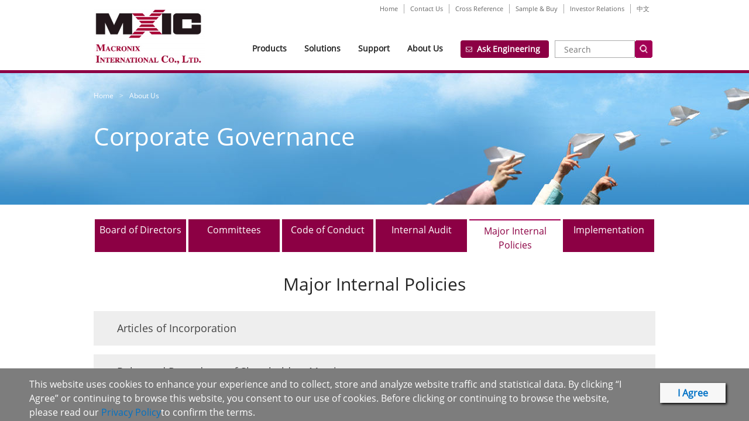

--- FILE ---
content_type: text/html; charset=utf-8
request_url: https://www.mxic.com.tw/en-us/about/corporate-governance/Pages/major-internal-policies.aspx
body_size: 31943
content:


<!DOCTYPE html PUBLIC "-//W3C//DTD XHTML 1.0 Strict//EN"
	"http://www.w3.org/TR/xhtml1/DTD/xhtml1-strict.dtd">
<html dir="ltr" lang="en-US">
<head><meta name="GENERATOR" content="Microsoft SharePoint" /><meta http-equiv="Content-type" content="text/html; charset=utf-8" /><meta http-equiv="X-UA-Compatible" content="IE=10" />
	<!--<META NAME=”VIEWPORT” CONTENT=”WIDTH=320, INITIAL-SCALE=1, MAXIMUM-SCALE=1, USER-SCALABLE=0″>-->
	<!--<meta name="viewport" content="width=device-width, initial-scale=1.0" />-->
	<meta http-equiv="Expires" content="0" /><meta name="msapplication-TileImage" content="/_layouts/15/images/SharePointMetroAppTile.png" /><meta name="msapplication-TileColor" content="#0072C6" /><title>
	Macronix - Major Internal Policies
</title><link rel="shortcut icon" href="/_layouts/15/images/z_mxic.ico" type="image/vnd.microsoft.icon" id="favicon" /><link id="CssLink-af56c0da7c664c2b8b768668014af29c" rel="stylesheet" type="text/css" href="/Style%20Library/en-US/Themable/Core%20Styles/pagelayouts15.css"/>
<link id="CssLink-724c3f9e2e10411b846b228a742cc389" rel="stylesheet" type="text/css" href="/_layouts/15/1033/styles/Themable/corev15.css?rev=BiOgxuWcxBnhKNutTFJcDA%3D%3DTAG0"/>
<style id="SPThemeHideForms" type="text/css">body {opacity:0 !important}</style><script type="text/javascript">// <![CDATA[ 

var g_SPOffSwitches={};
// ]]>
</script>
<script type="text/javascript" src="/_layouts/15/1033/initstrings.js?rev=qNBdKcYXjsTNpy05wOK7Gg%3D%3DTAG0"></script>
<script type="text/javascript" src="/_layouts/15/init.js?rev=eqiUN2EN5Xn%2F2YyfuJQDtA%3D%3DTAG0"></script>
<script type="text/javascript" src="/_layouts/15/theming.js?rev=SuLUbbwTXcxFWOWLFUsOkw%3D%3DTAG0"></script>
<script type="text/javascript" src="/ScriptResource.axd?d=lbKD7pDdcflR7hFpY9331Yd9u0i-slV0dn2YVX0iCDeFmyhjsv_z5_Kcu4hzTzNKjx4skMUaSE9pSMzMz5H_7dxDISnMZUbjDamd-rq9x0RdGqBduW0qlM-BuwngmvKUglP7pILJnhvCfhxainfnrHJ1EbQFVgejtu8SILxLhtIAJq0Nu4e6fJ_yNlGPA5Nz0&amp;t=20e3ff6b"></script>
<script type="text/javascript" src="/_layouts/15/blank.js?rev=OqEYlnomw4m5X%2FMg2wSuyA%3D%3DTAG0"></script>
<script type="text/javascript" src="/ScriptResource.axd?d=yCG4o88WGvxHoJDBR9zTPCgg5go5ReXu6Yle1LkHbJDyZdPs8q0EHrvRBYfH7uCQHWbzYbT68gsOJEr_CObFMSAUqL_WFzw6TDhawcIRkxe6yOgRmIUi1xF3NtSTDalZdnektUKi_7QTXHdEZAfGkrcax-DROlX8jjCRTEMKpyYzFDkhzV13HBXKtr_YCSrm0&amp;t=20e3ff6b"></script>
<script type="text/javascript">RegisterSod("require.js", "\u002f_layouts\u002f15\u002frequire.js?rev=bv3fWJhk0uFGpVwBxnZKNQ\u00253D\u00253DTAG0");</script>
<script type="text/javascript">RegisterSod("strings.js", "\u002f_layouts\u002f15\u002f1033\u002fstrings.js?rev=8an2r1MhIt8SHy2mZX33VA\u00253D\u00253DTAG0");</script>
<script type="text/javascript">RegisterSod("sp.res.resx", "\u002f_layouts\u002f15\u002f1033\u002fsp.res.js?rev=FnWveYddVjlqQYS2ZBOOzA\u00253D\u00253DTAG0");</script>
<script type="text/javascript">RegisterSod("sp.runtime.js", "\u002f_layouts\u002f15\u002fsp.runtime.js?rev=ieBn\u00252FPr8FuV9095CsVXFdw\u00253D\u00253DTAG0");RegisterSodDep("sp.runtime.js", "sp.res.resx");</script>
<script type="text/javascript">RegisterSod("sp.js", "\u002f_layouts\u002f15\u002fsp.js?rev=Os4G339\u00252BEf5vdNuG9dSWtw\u00253D\u00253DTAG0");RegisterSodDep("sp.js", "sp.runtime.js");RegisterSodDep("sp.js", "sp.ui.dialog.js");RegisterSodDep("sp.js", "sp.res.resx");</script>
<script type="text/javascript">RegisterSod("sp.init.js", "\u002f_layouts\u002f15\u002fsp.init.js?rev=GcX1\u00252BQkwU9iewwepsza2Kw\u00253D\u00253DTAG0");</script>
<script type="text/javascript">RegisterSod("sp.ui.dialog.js", "\u002f_layouts\u002f15\u002fsp.ui.dialog.js?rev=d7y1SiSVwqLJzuIiMAukpg\u00253D\u00253DTAG0");RegisterSodDep("sp.ui.dialog.js", "sp.init.js");RegisterSodDep("sp.ui.dialog.js", "sp.res.resx");</script>
<script type="text/javascript">RegisterSod("core.js", "\u002f_layouts\u002f15\u002fcore.js?rev=OuK8lknoOD37VvjQyOsHrw\u00253D\u00253DTAG0");RegisterSodDep("core.js", "strings.js");</script>
<script type="text/javascript">RegisterSod("menu.js", "\u002f_layouts\u002f15\u002fmenu.js?rev=WMbI5XqdDKTzX20rarEQsQ\u00253D\u00253DTAG0");</script>
<script type="text/javascript">RegisterSod("mQuery.js", "\u002f_layouts\u002f15\u002fmquery.js?rev=wdHoEUjBno2g0ULGFwFjAg\u00253D\u00253DTAG0");</script>
<script type="text/javascript">RegisterSod("callout.js", "\u002f_layouts\u002f15\u002fcallout.js?rev=yFnKkBSYasfA2rW6krdVFQ\u00253D\u00253DTAG0");RegisterSodDep("callout.js", "strings.js");RegisterSodDep("callout.js", "mQuery.js");RegisterSodDep("callout.js", "core.js");</script>
<script type="text/javascript">RegisterSod("sp.core.js", "\u002f_layouts\u002f15\u002fsp.core.js?rev=LSKJVyPWTBdDAU6EL2A6kw\u00253D\u00253DTAG0");RegisterSodDep("sp.core.js", "strings.js");RegisterSodDep("sp.core.js", "sp.init.js");RegisterSodDep("sp.core.js", "core.js");</script>
<script type="text/javascript">RegisterSod("clienttemplates.js", "\u002f_layouts\u002f15\u002fclienttemplates.js?rev=oZO8iLnMIX278DJXZp9S4A\u00253D\u00253DTAG0");</script>
<script type="text/javascript">RegisterSod("sharing.js", "\u002f_layouts\u002f15\u002fsharing.js?rev=z7dWWrP\u00252FqzzxvtLQKR08Ww\u00253D\u00253DTAG0");RegisterSodDep("sharing.js", "strings.js");RegisterSodDep("sharing.js", "mQuery.js");RegisterSodDep("sharing.js", "clienttemplates.js");RegisterSodDep("sharing.js", "core.js");</script>
<script type="text/javascript">RegisterSod("suitelinks.js", "\u002f_layouts\u002f15\u002fsuitelinks.js?rev=hNe7S\u00252B4EVV83bzPy9U\u00252BEvQ\u00253D\u00253DTAG0");RegisterSodDep("suitelinks.js", "strings.js");RegisterSodDep("suitelinks.js", "core.js");</script>
<script type="text/javascript">RegisterSod("clientrenderer.js", "\u002f_layouts\u002f15\u002fclientrenderer.js?rev=Evu1eqGPwP\u00252FeN5ZuIpaSTQ\u00253D\u00253DTAG0");</script>
<script type="text/javascript">RegisterSod("srch.resources.resx", "\u002f_layouts\u002f15\u002f1033\u002fsrch.resources.js?rev=vZPcBJM2l80oZNzRUCRQ4g\u00253D\u00253DTAG0");</script>
<script type="text/javascript">RegisterSod("search.clientcontrols.js", "\u002f_layouts\u002f15\u002fsearch.clientcontrols.js?rev=xgTuNRzK\u00252B28qr6bjGThpIw\u00253D\u00253DTAG0");RegisterSodDep("search.clientcontrols.js", "sp.init.js");RegisterSodDep("search.clientcontrols.js", "clientrenderer.js");RegisterSodDep("search.clientcontrols.js", "srch.resources.resx");</script>
<script type="text/javascript">RegisterSod("sp.search.js", "\u002f_layouts\u002f15\u002fsp.search.js?rev=eMyDf7ZGV6rTjB2sDSdovA\u00253D\u00253DTAG0");RegisterSodDep("sp.search.js", "sp.init.js");RegisterSodDep("sp.search.js", "sp.runtime.js");</script>
<script type="text/javascript">RegisterSod("ajaxtoolkit.js", "\u002f_layouts\u002f15\u002fajaxtoolkit.js?rev=I3jVxnVkBqeUZ\u00252FWA\u00252BgwTLg\u00253D\u00253DTAG0");RegisterSodDep("ajaxtoolkit.js", "search.clientcontrols.js");</script>
<script type="text/javascript">RegisterSod("userprofile", "\u002f_layouts\u002f15\u002fsp.userprofiles.js?rev=J0M1pzLkfDXcJflabMvTYA\u00253D\u00253DTAG0");RegisterSodDep("userprofile", "sp.runtime.js");</script>
<script type="text/javascript">RegisterSod("followingcommon.js", "\u002f_layouts\u002f15\u002ffollowingcommon.js?rev=MgAestdI8p64n4UsP1Xeug\u00253D\u00253DTAG0");RegisterSodDep("followingcommon.js", "strings.js");RegisterSodDep("followingcommon.js", "sp.js");RegisterSodDep("followingcommon.js", "userprofile");RegisterSodDep("followingcommon.js", "core.js");RegisterSodDep("followingcommon.js", "mQuery.js");</script>
<script type="text/javascript">RegisterSod("profilebrowserscriptres.resx", "\u002f_layouts\u002f15\u002f1033\u002fprofilebrowserscriptres.js?rev=qwf69WaVc1mYlJLXqmZmVA\u00253D\u00253DTAG0");</script>
<script type="text/javascript">RegisterSod("sp.ui.mysitecommon.js", "\u002f_layouts\u002f15\u002fsp.ui.mysitecommon.js?rev=5nRJiZWvHP3AB7VS14cjuw\u00253D\u00253DTAG0");RegisterSodDep("sp.ui.mysitecommon.js", "sp.init.js");RegisterSodDep("sp.ui.mysitecommon.js", "sp.runtime.js");RegisterSodDep("sp.ui.mysitecommon.js", "userprofile");RegisterSodDep("sp.ui.mysitecommon.js", "profilebrowserscriptres.resx");</script>
<script type="text/javascript">RegisterSod("browserScript", "\u002f_layouts\u002f15\u002fie55up.js?rev=DI\u00252FQWWhap6s759k\u00252FklnF0g\u00253D\u00253DTAG0");RegisterSodDep("browserScript", "strings.js");</script>
<script type="text/javascript">RegisterSod("inplview", "\u002f_layouts\u002f15\u002finplview.js?rev=ecdG8BqIlGbfoftF0\u00252FIAZA\u00253D\u00253DTAG0");RegisterSodDep("inplview", "strings.js");RegisterSodDep("inplview", "core.js");RegisterSodDep("inplview", "clienttemplates.js");RegisterSodDep("inplview", "sp.js");</script>
<script type="text/javascript">RegisterSod("cui.js", "\u002f_layouts\u002f15\u002fcui.js?rev=ejf8nksDjeL2s1mvUvw77w\u00253D\u00253DTAG0");</script>
<script type="text/javascript">RegisterSod("ribbon", "\u002f_layouts\u002f15\u002fsp.ribbon.js?rev=wPDmc1LZubpR2Fgk01M8qw\u00253D\u00253DTAG0");RegisterSodDep("ribbon", "strings.js");RegisterSodDep("ribbon", "core.js");RegisterSodDep("ribbon", "sp.core.js");RegisterSodDep("ribbon", "sp.js");RegisterSodDep("ribbon", "cui.js");RegisterSodDep("ribbon", "sp.res.resx");RegisterSodDep("ribbon", "sp.runtime.js");RegisterSodDep("ribbon", "inplview");</script>
<script type="text/javascript">RegisterSod("offline.js", "\u002f_layouts\u002f15\u002foffline.js?rev=D5D\u00252FDMDxW0p0dIDUqgv0Zw\u00253D\u00253DTAG0");</script>
<script type="text/javascript">RegisterSod("WPAdderClass", "\u002f_layouts\u002f15\u002fwpadder.js?rev=cLi8ZAp2DVY4x\u00252BMDFIRWvQ\u00253D\u00253DTAG0");</script>
<script type="text/javascript">RegisterSod("dragdrop.js", "\u002f_layouts\u002f15\u002fdragdrop.js?rev=h\u00252F2Jd5ursJLUu88iNs\u00252FM2A\u00253D\u00253DTAG0");RegisterSodDep("dragdrop.js", "strings.js");</script>
<script type="text/javascript">RegisterSod("quicklaunch.js", "\u002f_layouts\u002f15\u002fquicklaunch.js?rev=yuA4NhRQlmo9X6TJsaidUg\u00253D\u00253DTAG0");RegisterSodDep("quicklaunch.js", "strings.js");RegisterSodDep("quicklaunch.js", "dragdrop.js");</script>
<link type="text/xml" rel="alternate" href="/en-us/about/corporate-governance/_vti_bin/spsdisco.aspx" />
		
	
	
	

		<link rel="canonical" href="https://www.mxic.com.tw/en-us/about/corporate-governance/Pages/major-internal-policies.aspx" />
		
	
	
		<!--客製化-->
		<link rel="stylesheet" href="/SiteDocs/font/font/normalize.min.css" /><link rel="stylesheet" href="/SiteDocs/pc_css/style.css" /><link rel="stylesheet" href="/SiteDocs/font/css/font-awesome.css" />

		<!--<link rel="stylesheet" type="text/css" href="/SiteDocs/mobile_css/mobile_css.css" />-->
		<link rel="stylesheet" type="text/css" href="/SiteDocs/style_css/style.css" /><link rel="stylesheet" type="text/css" href="/SiteDocs/pc_css/pc_css.css" />
		<!--<link rel="stylesheet" type="text/css" href="/SiteDocs/pc_css/tab-slider.css" />--> <!-- 活動頁籤另外外連結 -->
		<link rel="stylesheet" type="text/css" href="/SiteDocs/pc_css/anchor-mod.css" /> <!-- 固定頁籤按鈕另外外連結 -->
		<link rel="stylesheet" type="text/css" href="/SiteDocs/pc_css/accordion.css" /> <!-- 開合另外外連結 -->
		<link rel="stylesheet" type="text/css" href="/SiteDocs/pc_css/label.css" /> <!-- 新頁籤用 -->

		<link rel="stylesheet" type="text/css" href="/SiteDocs/pc_css/defaults.css" />  <!-- 收合用 -->
		<link rel="stylesheet" type="text/css" href="/SiteDocs/pc_css/demo.css" /> <!-- 收合用 -->
		<script type="text/javascript" src="/SiteDocs/js/js/jquery-latest.min.js"></script> <!-- 收合用 -->
		<script type="text/javascript" src="/SiteDocs/js/js/accordion.js"></script> <!-- 收合用 需保留--> 
		<script type="text/javascript" src="/SiteDocs/js/label.js"></script> <!-- 新頁籤用 --> 
		<script type="text/javascript" src="/SiteDocs/js/jquery-latest.min.js"></script> <!-- 新頁籤用 -->
		
		<script type="text/javascript" src="/SiteDocs/js/js/accordion-mid.js"></script> <!-- 收合用(內文) -->
		<link rel="stylesheet" type="text/css" href="/SiteDocs/pc_css/accordion-mid.css" /> <!--收合用(內文) -->

		<script type="text/javascript" src="/SiteDocs/js/fix.js"></script>
		<script src="/SiteDocs/js/ajax_loadXML.js"></script>
		<link rel="stylesheet" type="text/css" href="/SiteDocs/style_css/sprevise.css" />
		
		
		<script src="/SiteDocs/js/js/modernizr.min.js"></script>
		<script>
	        window.Modernizr || document.write('<script src="/SiteDocs/pc_js/vendor/modernizr-2.8.3.min.js"><\/script>')
	    </script>
<!-- Google tag (gtag.js) -->
<script async src="https://www.googletagmanager.com/gtag/js?id=G-HH1YFQ3GNK"></script>
<script>
  window.dataLayer = window.dataLayer || [];
  function gtag(){dataLayer.push(arguments);}
  gtag('js', new Date());

  gtag('config', 'G-HH1YFQ3GNK');
</script>
<!-- Google Tag Manager -->
<script>(function(w,d,s,l,i){w[l]=w[l]||[];w[l].push({'gtm.start':
new Date().getTime(),event:'gtm.js'});var f=d.getElementsByTagName(s)[0],
j=d.createElement(s),dl=l!='dataLayer'?'&l='+l:'';j.async=true;j.src=
'https://www.googletagmanager.com/gtm.js?id='+i+dl;f.parentNode.insertBefore(j,f);
})(window,document,'script','dataLayer','GTM-P3RWGJ');</script>
<!-- End Google Tag Manager -->
<style type="text/css">
	.s4-skipribbonshortcut { display:none; }

</style></head>
<body data-spy="scroll">
<!-- Google Tag Manager (noscript) -->
<noscript><iframe src="https://www.googletagmanager.com/ns.html?id=GTM-P3RWGJ"
height="0" width="0" style="display:none;visibility:hidden"></iframe></noscript>
<!-- End Google Tag Manager (noscript) -->
	<script type="text/javascript">
		function noNumbers(e)
		{
		var keynum
		var keychar
		var numcheck

		if(window.event) // IE
		  {
		  keynum = e.keyCode
		  }
		else if(e.which) // Netscape/Firefox/Opera
		  {
		  keynum = e.which
		  }
		keychar = String.fromCharCode(keynum)
		numcheck = /\d/
		return !numcheck.test(keychar)
		}
	</script>

	
  <div id="imgPrefetch" style="display:none">
<img src="/_layouts/15/images/z_mxic.ico?rev=43" />
<img src="/WebResources/General/logo_en.gif?rev=43" />
<img src="/_layouts/15/images/spcommon.png?rev=43" />
</div>

  <noscript><div class='noindex'>You may be trying to access this site from a secured browser on the server. Please enable scripts and reload this page.</div></noscript>
  
  <form method="post" action="./major-internal-policies.aspx" onsubmit="javascript:return WebForm_OnSubmit();" id="aspnetForm" novalidate="novalidate">
<div class="aspNetHidden">
<input type="hidden" name="_wpcmWpid" id="_wpcmWpid" value="" />
<input type="hidden" name="wpcmVal" id="wpcmVal" value="" />
<input type="hidden" name="MSOWebPartPage_PostbackSource" id="MSOWebPartPage_PostbackSource" value="" />
<input type="hidden" name="MSOTlPn_SelectedWpId" id="MSOTlPn_SelectedWpId" value="" />
<input type="hidden" name="MSOTlPn_View" id="MSOTlPn_View" value="0" />
<input type="hidden" name="MSOTlPn_ShowSettings" id="MSOTlPn_ShowSettings" value="False" />
<input type="hidden" name="MSOGallery_SelectedLibrary" id="MSOGallery_SelectedLibrary" value="" />
<input type="hidden" name="MSOGallery_FilterString" id="MSOGallery_FilterString" value="" />
<input type="hidden" name="MSOTlPn_Button" id="MSOTlPn_Button" value="none" />
<input type="hidden" name="__EVENTTARGET" id="__EVENTTARGET" value="" />
<input type="hidden" name="__EVENTARGUMENT" id="__EVENTARGUMENT" value="" />
<input type="hidden" name="__REQUESTDIGEST" id="__REQUESTDIGEST" value="noDigest" />
<input type="hidden" name="MSOSPWebPartManager_DisplayModeName" id="MSOSPWebPartManager_DisplayModeName" value="Browse" />
<input type="hidden" name="MSOSPWebPartManager_ExitingDesignMode" id="MSOSPWebPartManager_ExitingDesignMode" value="false" />
<input type="hidden" name="MSOWebPartPage_Shared" id="MSOWebPartPage_Shared" value="" />
<input type="hidden" name="MSOLayout_LayoutChanges" id="MSOLayout_LayoutChanges" value="" />
<input type="hidden" name="MSOLayout_InDesignMode" id="MSOLayout_InDesignMode" value="" />
<input type="hidden" name="_wpSelected" id="_wpSelected" value="" />
<input type="hidden" name="_wzSelected" id="_wzSelected" value="" />
<input type="hidden" name="MSOSPWebPartManager_OldDisplayModeName" id="MSOSPWebPartManager_OldDisplayModeName" value="Browse" />
<input type="hidden" name="MSOSPWebPartManager_StartWebPartEditingName" id="MSOSPWebPartManager_StartWebPartEditingName" value="false" />
<input type="hidden" name="MSOSPWebPartManager_EndWebPartEditing" id="MSOSPWebPartManager_EndWebPartEditing" value="false" />
<input type="hidden" name="_maintainWorkspaceScrollPosition" id="_maintainWorkspaceScrollPosition" value="0" />
<input type="hidden" name="__VIEWSTATE" id="__VIEWSTATE" value="/[base64]/[base64]/[base64]/[base64]/[base64]/[base64]/[base64]/[base64]" />
</div>

<script type="text/javascript">
//<![CDATA[
var theForm = document.forms['aspnetForm'];
if (!theForm) {
    theForm = document.aspnetForm;
}
function __doPostBack(eventTarget, eventArgument) {
    if (!theForm.onsubmit || (theForm.onsubmit() != false)) {
        theForm.__EVENTTARGET.value = eventTarget;
        theForm.__EVENTARGUMENT.value = eventArgument;
        theForm.submit();
    }
}
//]]>
</script>


<script src="/WebResource.axd?d=EX46rhIqlpJrEhB43lnSbq6-y1EpIVibfxAObvR7lyKRfS_XyahAvA_yh6feiQI3hcbhf-ql7gNnHsspDrOgf9HNTq1SODbKo643DHAZMWw1&amp;t=638346305325447473" type="text/javascript"></script>


<script type="text/javascript">
//<![CDATA[
var MSOWebPartPageFormName = 'aspnetForm';
var g_presenceEnabled = true;
var g_wsaEnabled = false;

var g_correlationId = '2256dca1-b96b-b08f-a161-8bcd1e04f5ea';
var g_wsaQoSEnabled = false;
var g_wsaQoSDataPoints = [];
var g_wsaRUMEnabled = false;
var g_wsaLCID = 1033;
var g_wsaListTemplateId = 850;
var g_wsaSiteTemplateId = 'CMSPUBLISHING#0';
var _spPageContextInfo={"webServerRelativeUrl":"/en-us/about/corporate-governance","webAbsoluteUrl":"https://www.mxic.com.tw/en-us/about/corporate-governance","viewId":"","listId":"{50d0052b-a985-443b-9215-f835d0a102e5}","listPermsMask":{"High":16,"Low":196673},"listUrl":"/en-us/about/corporate-governance/Pages","listTitle":"Pages","listBaseTemplate":850,"viewOnlyExperienceEnabled":false,"blockDownloadsExperienceEnabled":false,"idleSessionSignOutEnabled":false,"cdnPrefix":"","siteAbsoluteUrl":"https://www.mxic.com.tw","siteId":"{43c7363a-5e4b-4a94-b0d5-d54767039672}","showNGSCDialogForSyncOnTS":false,"supportPoundStorePath":true,"supportPercentStorePath":true,"siteSubscriptionId":null,"CustomMarkupInCalculatedFieldDisabled":true,"AllowCustomMarkupInCalculatedField":false,"isSPO":false,"farmLabel":null,"serverRequestPath":"/en-us/about/corporate-governance/Pages/major-internal-policies.aspx","layoutsUrl":"_layouts/15","webId":"{b3aed73f-efe5-49b7-a469-77642ad512be}","webTitle":"Corporate Governance","webTemplate":"39","webTemplateConfiguration":"CMSPUBLISHING#0","webDescription":"","tenantAppVersion":"0","isAppWeb":false,"webLogoUrl":"/WebResources/General/logo_en.gif","webLanguage":1033,"currentLanguage":1033,"currentUICultureName":"en-US","currentCultureName":"en-US","currentCultureLCID":1033,"env":null,"nid":0,"fid":0,"serverTime":"2025-11-24T00:13:26.6347890Z","siteClientTag":"29566$$16.0.10417.20037","crossDomainPhotosEnabled":false,"openInClient":false,"Has2019Era":true,"webUIVersion":15,"webPermMasks":{"High":16,"Low":196673},"pageListId":"{50d0052b-a985-443b-9215-f835d0a102e5}","pageItemId":5,"pagePermsMask":{"High":16,"Low":196673},"pagePersonalizationScope":1,"userEmail":"","userId":0,"userLoginName":null,"userDisplayName":null,"isAnonymousUser":true,"isAnonymousGuestUser":false,"isEmailAuthenticationGuestUser":false,"isExternalGuestUser":false,"systemUserKey":null,"alertsEnabled":false,"siteServerRelativeUrl":"/","allowSilverlightPrompt":"True","themeCacheToken":"/en-us/about/corporate-governance::5:","themedCssFolderUrl":null,"themedImageFileNames":null,"modernThemingEnabled":true,"isSiteAdmin":false,"ExpFeatures":[480216468,1884350801,1158731092,62197791,538521105,335811073,4194306,34614301,268500996,-1946025984,28445328,-2147475455,134291456,65536,288,950272,1282,808326148,134217873,0,0,-1073217536,545285252,18350656,-467402752,6291457,-2147483644,1074794496,-1728053184,1845537108,622628,4102,0,0,0,0,0,0,0,0,0,0,0,0,0,0,0],"killSwitches":{},"InternalValidAuthorities":["us1spsp2.macronix.com:16528","us1spsp2.macronix.com:16527","www.macronix.com","www.mxic.com.tw","us1spsp2"],"CorrelationId":"2256dca1-b96b-b08f-a161-8bcd1e04f5ea","hasManageWebPermissions":false,"isNoScriptEnabled":false,"groupId":null,"groupHasHomepage":true,"groupHasQuickLaunchConversationsLink":false,"departmentId":null,"hubSiteId":null,"hasPendingWebTemplateExtension":false,"isHubSite":false,"isWebWelcomePage":false,"siteClassification":"","hideSyncButtonOnODB":false,"showNGSCDialogForSyncOnODB":false,"sitePagesEnabled":false,"sitePagesFeatureVersion":0,"DesignPackageId":"00000000-0000-0000-0000-000000000000","groupType":null,"groupColor":"#23874b","siteColor":"#23874b","headerEmphasis":0,"navigationInfo":null,"guestsEnabled":false,"MenuData":{"SignInUrl":"/en-us/about/corporate-governance/_layouts/15/Authenticate.aspx?Source=%2Fen%2Dus%2Fabout%2Fcorporate%2Dgovernance%2FPages%2Fmajor%2Dinternal%2Dpolicies%2Easpx"},"RecycleBinItemCount":-1,"PublishingFeatureOn":true,"PreviewFeaturesEnabled":false,"disableAppViews":false,"disableFlows":false,"serverRedirectedUrl":null,"formDigestValue":"0x9F350E99AC881E2D810734EB35ED5CAECFAB2B127227DEAB4E03679CE5C3E01831E0DD7CAEC4E7D828595EF3FF09A1B99E06FD918F70FC679C6D9E7E586BD2A3,24 Nov 2025 00:13:26 -0000","maximumFileSize":10240,"formDigestTimeoutSeconds":1800,"canUserCreateMicrosoftForm":false,"canUserCreateVisioDrawing":true,"readOnlyState":null,"isTenantDevSite":false,"preferUserTimeZone":false,"userTimeZoneData":null,"userTime24":false,"userFirstDayOfWeek":null,"webTimeZoneData":null,"webTime24":false,"webFirstDayOfWeek":null,"isSelfServiceSiteCreationEnabled":null,"alternateWebAppHost":"","aadTenantId":"","aadUserId":"","aadInstanceUrl":"","msGraphEndpointUrl":"https://","allowInfectedDownload":true};_spPageContextInfo.updateFormDigestPageLoaded=new Date();_spPageContextInfo.clientServerTimeDelta=new Date(_spPageContextInfo.serverTime)-new Date();if(typeof(define)=='function'){define('SPPageContextInfo',[],function(){return _spPageContextInfo;});}function CallServer_66443065(arg, context) {WebForm_DoCallback('ctl00$ctl22',arg,SP.UI.MyLinksRibbon.MyLinksRibbonPageComponent.ribbonActionCallback,context,null,false); }function _myLinksRibbonLoad2()
{
    var fnd = function () {
        try {
            mylinks_init.MyLinksInit('CallServer_66443065'); 
        } 
        catch (Ex)
        { }
    };
    RegisterSod('mylinks_init', '/_layouts/15/sp.ui.mylinksribbon.js?rev=0StMaEfxj2Emiye6tWPA%2BA%3D%3DTAG0');
    LoadSodByKey('mylinks_init', fnd);
}

function _myLinksRibbonLoad1()
{
    ExecuteOrDelayUntilScriptLoaded(_myLinksRibbonLoad2, 'SP.Ribbon.js');
}

_spBodyOnLoadFunctionNames.push('_myLinksRibbonLoad1');
var L_Menu_BaseUrl="/en-us/about/corporate-governance";
var L_Menu_LCID="1033";
var L_Menu_SiteTheme="null";
document.onreadystatechange=fnRemoveAllStatus; function fnRemoveAllStatus(){removeAllStatus(true)};
function _spNavigateHierarchy(nodeDiv, dataSourceId, dataPath, url, listInContext, type) {

    CoreInvoke('ProcessDefaultNavigateHierarchy', nodeDiv, dataSourceId, dataPath, url, listInContext, type, document.forms.aspnetForm, "", "\u002fen-us\u002fabout\u002fcorporate-governance\u002fPages\u002fmajor-internal-policies.aspx");

}
Flighting.ExpFeatures = [480216468,1884350801,1158731092,62197791,538521105,335811073,4194306,34614301,268500996,-1946025984,28445328,-2147475455,134291456,65536,288,950272,1282,808326148,134217873,0,0,-1073217536,545285252,18350656,-467402752,6291457,-2147483644,1074794496,-1728053184,1845537108,622628,4102,0,0,0,0,0,0,0,0,0,0,0,0,0,0,0]; (function()
{
    if(typeof(window.SP) == "undefined") window.SP = {};
    if(typeof(window.SP.YammerSwitch) == "undefined") window.SP.YammerSwitch = {};

    var ysObj = window.SP.YammerSwitch;
    ysObj.IsEnabled = false;
    ysObj.TargetYammerHostName = "www.yammer.com";
} )(); 
                var g_syncButtonUsePopup = true;
                //]]>
</script>

<script src="/_layouts/15/blank.js?rev=OqEYlnomw4m5X%2FMg2wSuyA%3D%3DTAG0" type="text/javascript"></script>
<script type="text/javascript">
//<![CDATA[
window.SPThemeUtils && SPThemeUtils.RegisterCssReferences([{"Url":"\u002fStyle Library\u002fen-US\u002fThemable\u002fCore Styles\u002fpagelayouts15.css","OriginalUrl":"\u002fStyle Library\u002fen-US\u002fThemable\u002fCore Styles\u002fpagelayouts15.css","Id":"CssLink-af56c0da7c664c2b8b768668014af29c","ConditionalExpression":"","After":"","RevealToNonIE":"false"},{"Url":"\u002f_layouts\u002f15\u002f1033\u002fstyles\u002fThemable\u002fcorev15.css?rev=BiOgxuWcxBnhKNutTFJcDA\u00253D\u00253DTAG0","OriginalUrl":"\u002f_layouts\u002f15\u002f1033\u002fstyles\u002fThemable\u002fcorev15.css?rev=BiOgxuWcxBnhKNutTFJcDA\u00253D\u00253DTAG0","Id":"CssLink-724c3f9e2e10411b846b228a742cc389","ConditionalExpression":"","After":"","RevealToNonIE":"false"}]);
(function(){

        if (typeof(_spBodyOnLoadFunctions) === 'undefined' || _spBodyOnLoadFunctions === null) {
            return;
        }
        _spBodyOnLoadFunctions.push(function() {
            SP.SOD.executeFunc('core.js', 'FollowingDocument', function() { FollowingDocument(); });
        });
    })();(function(){

        if (typeof(_spBodyOnLoadFunctions) === 'undefined' || _spBodyOnLoadFunctions === null) {
            return;
        }
        _spBodyOnLoadFunctions.push(function() {
            SP.SOD.executeFunc('core.js', 'FollowingCallout', function() { FollowingCallout(); });
        });
    })();if (typeof(DeferWebFormInitCallback) == 'function') DeferWebFormInitCallback();function WebForm_OnSubmit() {
UpdateFormDigest('\u002fen-us\u002fabout\u002fcorporate-governance', 1440000);
                    var workspaceElem = GetCachedElement("s4-workspace");
                    if (workspaceElem != null)
                    {
                        var scrollElem = GetCachedElement("_maintainWorkspaceScrollPosition");
                        if (scrollElem != null)
                        {
                            scrollElem.value = workspaceElem.scrollTop;
                        }
                    };
                if (typeof(_spFormOnSubmitWrapper) != 'undefined') {return _spFormOnSubmitWrapper();} else {return true;};
return true;
}
//]]>
</script>

<div class="aspNetHidden">

	<input type="hidden" name="__VIEWSTATEGENERATOR" id="__VIEWSTATEGENERATOR" value="DFF4E3DE" />
	<input type="hidden" name="__SCROLLPOSITIONX" id="__SCROLLPOSITIONX" value="0" />
	<input type="hidden" name="__SCROLLPOSITIONY" id="__SCROLLPOSITIONY" value="0" />
	<input type="hidden" name="__EVENTVALIDATION" id="__EVENTVALIDATION" value="/wEdAAKMUViDndoZgxEBJVLefAg7MTZk9qLGncDjImqxppn1M1V07pC+O2ddvxN4nDcII1WGLEkwlkFa5iXNsWbnDbJp" />
</div>
	<script type="text/javascript"> var submitHook = function () { return false; }; theForm._spOldSubmit = theForm.submit; theForm.submit = function () { if (!submitHook()) { this._spOldSubmit(); } }; </script>
	<span id="DeltaSPWebPartManager">
		
	</span>
	<script type="text/javascript">
//<![CDATA[
Sys.WebForms.PageRequestManager._initialize('ctl00$ScriptManager', 'aspnetForm', ['fctl00$WebPartAdderUpdatePanel',''], [], ['ctl00$WebPartAdder',''], 90, 'ctl00');
//]]>
</script>

	<span id="DeltaDelegateControls">
		
		
	</span>
<div id="TurnOnAccessibility" style="display:none" class="s4-notdlg noindex">
	<a id="linkTurnOnAcc" href="#" class="ms-accessible ms-acc-button" onclick="SetIsAccessibilityFeatureEnabled(true);UpdateAccessibilityUI();document.getElementById('linkTurnOffAcc').focus();return false;">
	Turn on more accessible mode</a>
</div>
<div id="TurnOffAccessibility" style="display:none" class="s4-notdlg noindex">
	<a id="linkTurnOffAcc" href="#" class="ms-accessible ms-acc-button" onclick="SetIsAccessibilityFeatureEnabled(false);UpdateAccessibilityUI();document.getElementById('linkTurnOnAcc').focus();return false;">
	Turn off more accessible mode</a>
</div>
<div class="s4-notdlg s4-skipribbonshortcut noindex">
	<a href="javascript:;" onclick="document.getElementById(&#39;startNavigation&#39;).focus();" class="ms-accessible ms-acc-button" accesskey="Y">
	Skip Ribbon Commands</a>
</div>
<div class="s4-notdlg noindex">
	<a href="javascript:;" onclick="document.getElementById(&#39;mainContent&#39;).focus();" class="ms-accessible ms-acc-button">
	Skip to main content</a>
</div>
<div id="TurnOffAnimation" style="display:none;" class="s4-notdlg noindex">
	<a id="linkTurnOffAnimation" href="#" class="ms-accessible ms-acc-button" onclick="ToggleAnimationStatus();return false;">
	Turn off Animations</a>
</div>
<div id="TurnOnAnimation" style="display:none;" class="s4-notdlg noindex">
	<a id="linkTurnOnAnimation" href="#" class="ms-accessible ms-acc-button" onclick="ToggleAnimationStatus();return false;">
	Turn on Animations</a>
</div>
<a id="HiddenAnchor" href="javascript:;" style="display:none;"></a>
<div id="suiteBar" class="ms-dialogHidden noindex" style="display:none;">
	<div id="suiteBarLeft">
		<div class="ms-table ms-fullWidth">
			<div class="ms-tableRow">
				<div class="ms-tableCell ms-verticalAlignMiddle">
					<div class="ms-core-brandingText">SharePoint</div>

				</div>
				<div id="DeltaSuiteLinks" class="ms-core-deltaSuiteLinks">
	
						<div id="suiteLinksBox">
							
						</div>
				
</div>
			</div>
		</div>
	</div>
	<div id="suiteBarRight">
		<div id="DeltaSuiteBarRight" class="ms-core-deltaSuiteBarRight">
	
				<div id="welcomeMenuBox">
  
<a id="ctl00_IdWelcome_ExplicitLogin" class="ms-signInLink" href="https://www.mxic.com.tw/en-us/about/corporate-governance/_layouts/15/Authenticate.aspx?Source=%2Fen%2Dus%2Fabout%2Fcorporate%2Dgovernance%2FPages%2Fmajor%2Dinternal%2Dpolicies%2Easpx" style="display:inline-block;">Sign In</a>

				</div>
				<div id="suiteBarButtons">
					   <span class="ms-siteactions-root" id="siteactiontd">
					   </span>
<span id="ms-help">
	<a onmouseover="this.firstChild.firstChild.firstChild.style.left=&#39;-1px&#39;; this.firstChild.firstChild.firstChild.style.top=&#39;-1px&#39;;" onmouseout="this.firstChild.firstChild.firstChild.style.left=&#39;-19px&#39;; this.firstChild.firstChild.firstChild.style.top=&#39;-1px&#39;;" id="ctl00_TopHelpLink" accesskey="6" title="Help" onclick="TopHelpButtonClick(&#39;HelpHome&#39;,event);return false" href="../../../../_catalogs/masterpage/#" style="display:inline-block;height:30px;width:30px;"><span style="display:inline-block;overflow:hidden;height:16px;width:16px;padding-left:7px;padding-top:7px;padding-right:7px;padding-bottom:7px;"><span style="height:16px;width:16px;position:relative;display:inline-block;overflow:hidden;" class="s4-clust"><img src="/_layouts/15/1033/images/spintl.png?rev=43#ThemeKey=spintl" alt="Help" style="border:0;position:absolute;left:-19px;top:-1px;" /></span></span></a>
</span>
				</div>
		
</div>
	</div>
</div>
		<div id="ms-hcTest"></div>
		<div id="s4-ribbonrow" style="display:none;">
		<div id="globalNavBox" class="noindex">
<div id="ribbonBox">
	<div id="s4-ribboncont">
		<div id="DeltaSPRibbon">
	
			

			<div class='ms-cui-ribbonTopBars'><div class='ms-cui-topBar1'></div><div class='ms-cui-topBar2'><div id='RibbonContainer-TabRowLeft' class='ms-cui-TabRowLeft ms-core-defaultFont ms-dialogHidden'>
				</div><div id='RibbonContainer-TabRowRight' class='ms-cui-TabRowRight s4-trc-container s4-notdlg ms-core-defaultFont'>
					
					<a onmouseover="this.firstChild.firstChild.style.left=&#39;-217px&#39;; this.firstChild.firstChild.style.top=&#39;-192px&#39;;" onmouseout="this.firstChild.firstChild.style.left=&#39;-218px&#39;; this.firstChild.firstChild.style.top=&#39;-48px&#39;;" onclick="SP.SOD.executeFunc(&#39;followingcommon.js&#39;, &#39;FollowSite&#39;, function() { FollowSite(); }); return false;" id="site_follow_button" title="Follow this site and get back to it easily from your sites page." class="ms-promotedActionButton" href="javascript:WebForm_DoPostBackWithOptions(new WebForm_PostBackOptions(&quot;ctl00$site_follow_button&quot;, &quot;&quot;, true, &quot;&quot;, &quot;&quot;, false, true))" style="display:inline-block;"><span style="height:16px;width:16px;position:relative;display:inline-block;overflow:hidden;" class="s4-clust ms-promotedActionButton-icon"><img src="/_layouts/15/images/spcommon.png?rev=43#ThemeKey=spcommon" alt="Follow" style="position:absolute;left:-218px;top:-48px;" /></span><span class="ms-promotedActionButton-text">Follow</span></a>
					
					
<span id="fullscreenmodebox" class="ms-qatbutton">
	<span id="fullscreenmode">
		<a onmouseover="this.firstChild.firstChild.firstChild.style.left=&#39;-125px&#39;; this.firstChild.firstChild.firstChild.style.top=&#39;-178px&#39;;" onmouseout="this.firstChild.firstChild.firstChild.style.left=&#39;-143px&#39;; this.firstChild.firstChild.firstChild.style.top=&#39;-178px&#39;;" id="ctl00_fullscreenmodeBtn" title="Focus on Content" onclick="SetFullScreenMode(true);PreventDefaultNavigation();return false;" href="../../../../_catalogs/masterpage/#" style="display:inline-block;height:30px;width:30px;"><span style="display:inline-block;overflow:hidden;height:16px;width:16px;padding-left:7px;padding-top:7px;padding-right:7px;padding-bottom:7px;"><span style="height:16px;width:16px;position:relative;display:inline-block;overflow:hidden;" class="s4-clust"><img src="/_layouts/15/images/spcommon.png?rev=23#ThemeKey=spcommon" alt="Focus on Content" style="border:0;position:absolute;left:-143px;top:-178px;" /></span></span></a>
	</span>
	<span id="exitfullscreenmode" style="display: none;">
		<a onmouseover="this.firstChild.firstChild.firstChild.style.left=&#39;-179px&#39;; this.firstChild.firstChild.firstChild.style.top=&#39;-96px&#39;;" onmouseout="this.firstChild.firstChild.firstChild.style.left=&#39;-107px&#39;; this.firstChild.firstChild.firstChild.style.top=&#39;-178px&#39;;" id="ctl00_exitfullscreenmodeBtn" title="Focus on Content" onclick="SetFullScreenMode(false);PreventDefaultNavigation();return false;" href="../../../../_catalogs/masterpage/#" style="display:inline-block;height:30px;width:30px;"><span style="display:inline-block;overflow:hidden;height:16px;width:16px;padding-left:7px;padding-top:7px;padding-right:7px;padding-bottom:7px;"><span style="height:16px;width:16px;position:relative;display:inline-block;overflow:hidden;" class="s4-clust"><img src="/_layouts/15/images/spcommon.png?rev=23#ThemeKey=spcommon" alt="Focus on Content" style="border:0;position:absolute;left:-107px;top:-178px;" /></span></span></a>
	</span>
</span>


				</div></div></div>
		
</div>
	</div>
	<span id="DeltaSPNavigation">
		
			<span id="ctl00_SPNavigation_ctl00_publishingRibbon"></span>

		
	</span>
</div>
<div id="DeltaWebPartAdderUpdatePanelContainer" class="ms-core-webpartadder">
	
  <div id="WebPartAdderUpdatePanelContainer">
	<div id="ctl00_WebPartAdderUpdatePanel">
		
		<span id="ctl00_WebPartAdder"></span>
		
	</div>
  </div>

</div>
		</div>
		</div>

		<div id="s4-workspace" class="ms-core-overlay">
		<div id="s4-bodyContainer">
		<!--客製開始-->

			<div class="navigation noindex">
			</div>
			<div class="content">
			<!--內容開始-->
			
				
				
				
				<!--<div id="preloader">
					<img class="preloader__logo" src="/SiteImages/logo.png" alt=""/>
					<div class="preloader__progress">
						<svg width="60px" height="60px" viewBox="0 0 80 80" xmlns="http://www.w3.org/2000/svg">
							<path class="preloader__progress-circlebg" fill="none" stroke="#dddddd" stroke-width="4" stroke-linecap="round" d="M40,10C57.351,10,71,23.649,71,40.5S57.351,71,40.5,71 S10,57.351,10,40.5S23.649,10,40.5,10z"/>
							<path id='preloader__progress-circle' fill="none" stroke="#7ccedf" stroke-width="4" stroke-linecap="round" stroke-dashoffset="192.61" stroke-dasharray="192.61 192.61" d="M40,10C57.351,10,71,23.649,71,40.5S57.351,71,40.5,71 S10,57.351,10,40.5S23.649,10,40.5,10z"/>
						</svg>
					</div>
				</div>-->

				<div id="pc_page">


				

<script  type="text/javascript">
    var isDispMobile = false;
    var isMobile = false;
</script>
<!--UserAgent:Mozilla/5.0 (Macintosh; Intel Mac OS X 10_15_7) AppleWebKit/537.36 (KHTML, like Gecko) Chrome/131.0.0.0 Safari/537.36; ClaudeBot/1.0; +claudebot@anthropic.com)--><div id="pc_toolbar" style="display: block;">
    <div class="pc_container noindex">
     <div class="pc_col">
      <ul>
       <li><a href="/en-us">Home</a></li>
       <li><a href="/en-us/about/contacts">Contact Us</a></li>
       <li><a href="/en-us/products/Pages/cross-reference-search.aspx">Cross Reference</a></li>
       <li><a href="/en-us/sales-network/Pages/macronix-offices.aspx">Sample & Buy</a></li>
       <li><a href="/en-us/about/investor-relations/Pages/monthly-sales.aspx">Investor Relations</a></li>
       <li><a href="/zh-tw">中文</a></li>
      </ul>
     </div>
    </div>
   </div>
   <div id="pc_wrapper" class="pc_wrapper_height noindex">
    <header class="pc_header"> 
    <div class="pc_head">

     <div class="pc_menu-container" style="display: block;">
      <div class="pc_menu">
       <ul>
       
         <div class="pc_col pc_search_btn_mt">
         <div id="pc_search onkeypress="SomeJavaScriptCode"">
          <input type="text" id="textfield" placeholder="Search" autocomplete="off" onkeypress="return runDetectScript(event)">
          <div class="pc_search_btn" onclick="javascript:Search();"></div>
         </div>
        </div>
        
        <li class="ask_btn_bg">
            <div class="ask_btn"> 
             <a href="https://mxweb.mxic.com.tw/web/feedback.nsf/FeedbackEn?openform"  target="_blank">
              <i class="fa fa-envelope-o ask_btn_icon">&nbsp;</i>
           <span class="ask_btn_color pc_menu_title">Ask Engineering</span>
          </a>
         </div>
           </li>
        
        <li class="pc_menu_title_top">
               <a class="pc_menu_topic" href="#">About Us</a>
      <ul>
     <div class="pc_support_menubox1">
        <li class="pc_menu_height">
                     <a class="pc_menu_title" href="/en-us/about/careers">Careers</a>
                     <ul class="pc_menu_subtitle"></ul>
                    </li>
     <li class="pc_menu_height">
                     <a class="pc_menu_title" href="/en-us/about/Pages/company-overview.aspx">Company Overview</a>
      <ul class="pc_menu_subtitle"></ul>
                    </li>
                    <li class="pc_menu_height">
                     <a class="pc_menu_title" href="/en-us/about/contacts">Contact Us</a>
                     <ul class="pc_menu_subtitle"></ul>
                    </li>
                    
                   </div>

                   <div class="pc_about_menubox3">
        <li class="pc_menu_height">
                     <a class="pc_menu_title" href="/en-us/about/corporate-governance">Corporate Governance</a>
                     <ul class="pc_menu_subtitle"></ul>
                    </li>
                    <li class="pc_menu_height">
                     <a class="pc_menu_title" href="/en-us/about/ESG">Sustainability</a>
                     <ul class="pc_menu_subtitle"></ul>
                    </li>
                   </div>

                   <div class="pc_about_menubox3">
                    <li class="pc_menu_height">
                     <a class="pc_menu_title" href="/en-us/about/investor-relations">Investor Relations </a>
                     <ul></ul>
                    </li>
     <li class="pc_menu_height">
                     <a class="pc_menu_title" href="/en-us/about/news">News & Events</a>
                     <ul></ul>
                    </li>
                    <li class="pc_menu_height">
                     <a class="pc_menu_title" href="/en-us/about/quality-management">Quality Management</a>
                     <ul></ul>
                    </li>
                    
                   </div>
      </ul>
           </li>
        
        <li class="pc_menu_title_top">
            <a class="pc_menu_topic" href="#">Support</a>
            <ul>
                <div class="pc_support_menubox1">
     <li class="pc_menu_height">
      <a class="pc_menu_title" href="/en-us/support/Pages/Design-Support.aspx">Design Support</a>
      <ul class="pc_menu_subtitle">
       <li><a href="/en-us/support/design-support/Pages/technical-document.aspx">Technical Document</a></li>
       <li><a href="/en-us/support/design-support/Pages/models-reference-design.aspx">Models/ Reference Design</a></li>
       <li><a href="/en-us/support/design-support/Pages/software-support.aspx">Software Support</a></li>
      </ul>
     </li>
     <li class="pc_menu_height">
      <a class="pc_menu_title" href="/en-us/support/partnerships">Ecosystem Partnerships</a>
                    </li>
                    <!-- <li class="pc_menu_height">
                     <a class="pc_menu_title" href="/en-us/support/technical-documentation/Pages/Serial-NOR-Flash.aspx">Technical Documentation</a>
                    </li>
                    <li class="pc_menu_height">
                     <a class=" " href="sms.html">Simulation Models & Software</a>
                    </li> -->
                   </div>

                   <div class="pc_support_menubox2">
                    <li class="pc_menu_height">
                     <a class="pc_menu_title" href="/en-us/about/quality-management/Documents/quality_report.pdf" target="_blank">Product Reliability Report</a>
                    </li>
                    <li class="pc_menu_height">
                     <a class="pc_menu_title" href="/en-us/support/PCN-and-EOL/Pages/NOR-Flash.aspx">End-of-Life Product</a>
                    </li>
                    <li class="pc_menu_height">
                     <a class="pc_menu_title" href="/en-us/about/ESG/environmental-commitment/Pages/green-product.aspx">Green Product</a>
                     <ul></ul>
                    </li>
                    <!--<li class="pc_menu_height">
                     <a class="pc_menu_title" href="/en-us/support/Pages/programmer-manufacturers.aspx">Programmer Manufacturers</a>
                     <ul></ul>
                    </li>-->
                    <li class="pc_menu_height">
                     <a class="pc_menu_title" href="/en-us/sales-network/Pages/macronix-offices.aspx">Sample & Buy</a>
                     <ul></ul>
                    </li>
                   </div>

                   <div class="pc_support_menubox3">
                    <li class="pc_menu_height">
                     <a class="pc_menu_title" href="/en-us/support/Pages/product-longevity-program.aspx">Product Longevity Program</a>
                     <ul></ul>
                     <a href="/en-us/support/Pages/product-longevity-program.aspx"><img class="img-responsive" src="/SiteImages/index12.jpg"></a>
                    </li>
                   </div>
               </ul>
           </li>
        
        <li class="pc_menu_title_top">
               <a class="pc_menu_topic" href="#">Solutions</a>
               <ul>
             <div class="pc_solutions_menubox1">
              <li class="pc_menu_height">
               <a class="pc_menu_title" href="/en-us/flash-memory-solutions/automotive">Automotive</a>
               <ul class="pc_menu_subtitle"></ul>
               <a href="/en-us/flash-memory-solutions/automotive"><img class="img-responsive" src="/SiteImages/menu_automotive.jpg"></a>
              </li>
             </div>
             <div class="pc_solutions_menubox2">
              <li class="pc_menu_height">
               <a class="pc_menu_title" href="/en-us/flash-memory-solutions/Pages/industrial.aspx">Industrial</a>
               <ul class="pc_menu_subtitle"></ul>
               <a href="/en-us/flash-memory-solutions/Pages/industrial.aspx"><img class="img-responsive" src="/SiteImages/menu_industrial.jpg"></a>
              </li>
             </div>
             <div class="pc_solutions_menubox3">
              <li class="pc_menu_height">
               <a class="pc_menu_title" href="/en-us/flash-memory-solutions/Pages/communications.aspx">Communications</a>
               <ul class="pc_menu_subtitle"></ul>
               <a href="/en-us/flash-memory-solutions/Pages/communications.aspx"><img class="img-responsive" src="/SiteImages/menu_communication.jpg"></a>
              </li>
             </div>
             <div class="pc_solutions_menubox4">
              <li class="pc_menu_height">
               <a class="pc_menu_title" href="/en-us/flash-memory-solutions/extended-temperature">Extended Temperature</a>
               <ul class="pc_menu_subtitle"></ul>
              </li>
              <li class="pc_menu_height">
               <a class="pc_menu_title" href="/en-us/flash-memory-solutions/known-good-die">Known Good Die</a>
               <ul class="pc_menu_subtitle"></ul>
              </li>
              <li class="pc_menu_height">
               <a class="pc_menu_title" href="/en-us/flash-memory-solutions/Pages/wafer-level-chip-scale-package.aspx">Wafer Level Chip Scale Package</a>
               <ul class="pc_menu_subtitle"></ul>
              </li>
              <li class="pc_menu_height">
               <a class="pc_menu_title" href="/en-us/flash-memory-solutions/Pages/security.aspx">Security</a>
               <ul class="pc_menu_subtitle"></ul>
              </li>
              <li class="pc_menu_height">
               <a class="pc_menu_title" href="/en-us/flash-memory-solutions/Pages/IoT.aspx">IoT</a>
               <ul class="pc_menu_subtitle"></ul>
              </li>
             </div>
            </ul>
           </li>
        
           <li class="pc_menu_title_top">
            <a class="pc_menu_topic" href="#">Products</a>
            <ul>
             <div class="pc_products_menubox1">
              <li class="pc_menu_height">
               <a class="pc_menu_title" href="/en-us/products/NOR-Flash">NOR Flash</a>
               <ul class="pc_menu_subtitle">
                <li><a href="/en-us/products/NOR-Flash/Serial-NOR-Flash">Serial NOR Flash</a></li>
                <li><a href="/en-us/products/NOR-Flash/Parallel-NOR-Flash">Parallel NOR Flash</a></li>
                <li><a href="/en-us/products/NOR-Flash/Pages/octaflash.aspx">OctaBus Memory</a></li>
                <li><a href="/en-us/products/NOR-Flash/Pages/Ultra-Low-Power-Flash.aspx">Wide Range Vcc Flash</a></li>
    <li><a href="/en-us/products/NOR-Flash/Pages/Ultra-Low-Vcc-Flash.aspx">1.2V Serial NOR Flash</a></li>
               </ul>
              </li>
             </div>
             <div class="pc_products_menubox2">
              <li class="pc_menu_height">
               <a class="pc_menu_title" href="/en-us/products/NAND-Flash">NAND Flash</a>
               <ul class="pc_menu_subtitle">
                <li><a href="/en-us/products/NAND-Flash/SLC-NAND-Flash">SLC NAND Flash</a></li>
                <li><a href="/en-us/products/NAND-Flash/Serial-NAND-Flash">Serial NAND Flash</a></li>
               </ul>
              </li>
              <li class="pc_menu_height">
    <a class="pc_menu_title" href="/en-us/products/eMMC">e.MMC Memory</a>
              </li>
     <li class="pc_menu_height">
    <a class="pc_menu_title" href="/en-us/products/ArmorFlash">ArmorFlash</a>
              </li>
     <li class="pc_menu_height">
    <a class="pc_menu_title" href="/en-us/products/LybraFlash">LybraFlash</a>
              </li>
             </div>
             <div class="pc_products_menubox3">
     <!--<li class="pc_menu_height">
               <a class="pc_menu_title" href="/en-us/products/Pages/multichip-packages.aspx">Multichip Packages</a>
               <ul class="pc_menu_subtitle">
                <li><a href="/en-us/products/Pages/multichip-packages.aspx#Serial-NOR-Based-MCP">NOR-Based MCP</a></li>
                <li><a href="/en-us/products/Pages/multichip-packages.aspx#NAND-Based-MCP">NAND-Based MCP</a></li>
               </ul>
              </li>-->
              <li class="pc_menu_height">
               <a class="pc_menu_title" href="/en-us/products/ROM">ROM</a>
     </li>
              <li class="pc_menu_height">
               <a class="pc_menu_title" href="/en-us/products/foundry-service">Foundry Service</a>
              </li>
             </div>
             <div class="pc_products_menubox4">
              <li>
               <ul class="pc_menu_subtitle">
    <li>&nbsp;</li>
                <!--<li class="pc_floatL"><i class="fa fa-angle-right pc_menu_icon_ml">&nbsp;</i>
                <a class="pc_menu_quicklink" href="#"> Product Selection Guide</a></li> -->
                <li class="pc_floatL"><i class="fa fa-angle-right pc_menu_icon_ml">&nbsp;</i>
    <a class="pc_menu_quicklink" href="/en-us/products/Pages/product-search.aspx"> Product Search</a></li>
    <li class="pc_floatL"><i class="fa fa-angle-right pc_menu_icon_ml">&nbsp;</i>
                <a class="pc_menu_quicklink" href="https://mxweb.mxic.com.tw/web/feedback.nsf/samplereq?openform" target="_blnak"> Sample Request</a></li>
                <li class="pc_floatL"><i class="fa fa-angle-right pc_menu_icon_ml">&nbsp;</i>
                <a class="pc_menu_quicklink" href="/en-us/products/Pages/cross-reference-search.aspx"> Cross Reference</a></li>
    <li class="pc_floatL"><i class="fa fa-angle-right pc_menu_icon_ml">&nbsp;</i>
                <a class="pc_menu_quicklink" href="/en-us/products/Pages/TERMS-AND-CONDITIONS-OF-SALES.aspx"> Terms & Conditions of Sales</a></li>
               </ul>
              </li>
             </div>
            </ul>
           </li>
           
       <div class="logobox">
     <div class="pc_col pc_logo pc_logo_pt">
      <a href="/en-us">
    <img class="logoimg" src="/SiteImages/logo.png" alt="logo-mxic" width="190" height="95">
      </a> 
     </div> 
    </div>
          </ul>
      </div>
     </div>

    </div>
    </header>
   </div>
<script>
function Search()
{
var obj=document.getElementById("textfield");
location.href='/en-us/search/pages/default.aspx?k='+ encodeURIComponent(obj.value) + "*";
}
function runDetectScript(e) {
    if (e.keyCode == 13) {
        Search();
    }
}
</script>

				

<div id='pc_banner' class='pc_banner' style="display:block;">
    <div class='pc_banner_container'>
        <ul class='breadcrumb'>
            <li class='umbfix'><a href=/en-us>Home</a></li><li class='umbfix'>About Us</li>
            <script>$('#pc_banner').attr('class', 'pc_banner_AboutUs2');</script><h1 class='h1color'>Corporate Governance</h1>
        </ul>
    </div>
</div>

				
				<!--表頭結束 主選單-->

	
					
				<div style="clear: left;"></div>
				
				<div id="ctl00_MSO_ContentDiv">
				
				<div id="notificationArea" class="ms-notif-box"></div>
				<div id="DeltaPageStatusBar">
	
				<div id="pageStatusBar"></div>
				
</div>
				
				
				
				<div id="DeltaPlaceHolderMain">
	
				<!--<a id="mainContent" name="mainContent" tabindex="-1"></a>-->
				
				
				
	<div class="pc_containere editArea">
	<!-- Edit Area -->
		
		
	<!-- Display Area -->
	<div>
		
		<div class='PageTabGuider' style='display: block;'><div class='pc_mod_a'><div class='pc_mod_anchor'><div class='pc_anchor_outbox'><div class='pc_anchor_6box'><a href='board-of-directors.aspx'>Board of Directors</a></div><div class='pc_anchor_6box'><a href='committees.aspx'>Committees</a></div><div class='pc_anchor_6box'><a href='code-of-conduct.aspx'>Code of Conduct</a></div><div class='pc_anchor_6box'><a href='internal-audit.aspx'>Internal Audit</a></div><div class='pc_anchor_6box pc_anchor_6box_active'><a href='major-internal-policies.aspx'>Major Internal Policies</a></div><div class='pc_anchor_6box'><a href='implementation.aspx'>Implementation</a></div></div></div><div class='pc_mod_con3'></div></div></div><div class="pc_mod_a">
   <div class="pc_mod_con2">
      <h2 class="pc_textC">Major Internal Policies</h2><br/>
      <div class="pc_groupC clear-fix">
         <div class="pc_groupC_left">
            <div class="pc_groupC_title pc_txt_break">
               <a href="internal-policies-view.aspx?title=Articles of Incorporation">Articles of Incorporation</a></div>
         </div>
         <!--<div class="pc_groupC_right">
            <div class="pc_groupC_icon2"> 
               <a onclick="_gaq.push(['_trackEvent', 'Internal Policies', 'Download', 'Articles of Incorporation_EN']);" href="#" target="_blank"><img src="/SiteImages/icon_pdf.png" alt=""/></a>​​</div>
            <div class="pc_groupC_text clear-fix">
               <a onclick="_gaq.push(['_trackEvent', 'Internal Policies', 'Download', 'Articles of Incorporation_EN']);" href="#" target="_blank">Download PDF</a></div>
         </div>-->
      </div>
      <div class="pc_groupC clear-fix">
         <div class="pc_groupC_left">
            <div class="pc_groupC_title pc_txt_break">
    <a href="internal-policies-view.aspx?title=Rules and Procedures of Shareholders Meeting">Rules and Procedures of Shareholders Meeting</a></div>
         </div>
         <!--<div class="pc_groupC_right">
            <div class="pc_groupC_icon2"> 
               <a onclick="_gaq.push(['_trackEvent', 'Internal Policies', 'Download', 'Rules and Procedures of Shareholders Meeting_EN']);" href="/en-us/about/investor-relations/corporate-governance/Documents/RULES%20AND%20PROCEDURES%20OF%20SHAREHOLDERS%20MEETING.pdf" target="_blank"><img src="/SiteImages/icon_pdf.png" alt=""/>​​</a></div>
            <div class="pc_groupC_text clear-fix">
               <a onclick="_gaq.push(['_trackEvent', 'Internal Policies', 'Download', 'Rules and Procedures of Shareholders Meeting_EN']);" href="/en-us/about/investor-relations/corporate-governance/Documents/RULES%20AND%20PROCEDURES%20OF%20SHAREHOLDERS%20MEETING.pdf" target="_blank">Download PDF</a></div>
         </div>-->
      </div>
      <div class="pc_groupC clear-fix">
         <div class="pc_groupC_left">
            <div class="pc_groupC_title pc_txt_break">
    <a href="internal-policies-view.aspx?title=Regulations for Directors and Supervisors">Regulations for Directors and Supervisors</a></div>
         </div>
      </div>
   <div class="pc_groupC clear-fix">
         <div class="pc_groupC_left">
            <div class="pc_groupC_title pc_txt_break">
    <a href="internal-policies-view.aspx?title=Procedure Rules of the Board of Directors Meetings">Procedure Rules of the Board of Directors Meetings</a></div>
         </div>
      </div>
   <div class="pc_groupC clear-fix">
         <div class="pc_groupC_left">
            <div class="pc_groupC_title pc_txt_break">
    <a href="internal-policies-view.aspx?title=Code of Ethics">Code of Ethics</a></div>
         </div>
      </div>
   <div class="pc_groupC clear-fix">
         <div class="pc_groupC_left">
            <div class="pc_groupC_title pc_txt_break">
    <a href="internal-policies-view.aspx?title=Procedure Rules for Acquisition or Disposal of Assets">Procedure Rules for Acquisition or Disposal of Assets</a></div>
         </div>
      </div>
   <div class="pc_groupC clear-fix">
         <div class="pc_groupC_left">
            <div class="pc_groupC_title pc_txt_break">
    <a href="internal-policies-view.aspx?title=Procedure Rules for Loans to Others">Procedure Rules for Loans to Others</a></div>
         </div>
      </div>
   <div class="pc_groupC clear-fix">
         <div class="pc_groupC_left">
            <div class="pc_groupC_title pc_txt_break">
    <a href="internal-policies-view.aspx?title=Procedure Rules for Endorsement and Guarantee">Procedure Rules for Endorsement and Guarantee</a></div>
         </div>
      </div>
   <div class="pc_groupC clear-fix">
         <div class="pc_groupC_left">
            <div class="pc_groupC_title pc_txt_break">
    <a href="internal-policies-view.aspx?title=Procedure Rules for Derivatives Transactions">Procedure Rules for Derivatives Transactions</a></div>
         </div>
      </div>
   <div class="pc_groupC clear-fix">
         <div class="pc_groupC_left">
            <div class="pc_groupC_title pc_txt_break">
    <a href="internal-policies-view.aspx?title=Corporate Ethical Management Guidelines">Corporate Ethical Management Guidelines</a></div>
         </div>
      </div>
   <div class="pc_groupC clear-fix">
         <div class="pc_groupC_left">
            <div class="pc_groupC_title pc_txt_break">
    <a href="internal-policies-view.aspx?title=Information Security Policy">Information Security Policy</a></div>
         </div>
      </div>
</div></div>

	
	</div>
	
	<!-- Content Area (Display & Edit)-->
	
		<div id="ctl00_PlaceHolderMain_ctl02_label" style='display:none'>Page Content</div><div id="ctl00_PlaceHolderMain_ctl02__ControlWrapper_RichHtmlField" class="ms-rtestate-field" style="display:inline" aria-labelledby="ctl00_PlaceHolderMain_ctl02_label"><p>​​</p></div>
		<div class="pc_mod_a">
		   <div class="pc_mod_con3">
		   </div>
		</div>
	</div>
<div style='display:none' id='hidZone'><menu class="ms-hide">
		<ie:menuitem id="MSOMenu_Help" iconsrc="/_layouts/15/images/HelpIcon.gif" onmenuclick="MSOWebPartPage_SetNewWindowLocation(MenuWebPart.getAttribute('helpLink'), MenuWebPart.getAttribute('helpMode'))" text="Help" type="option" style="display:none">

		</ie:menuitem>
	</menu></div>
				
				
</div>
				</div>

				<!-- 頁尾 -->
				   <div class="pc_footer_item noindex" style="display: block;">
    <div class="pc_item_container">
     <div class="pc_item">
      <ul>
       <span>Products</span>
       <ul>
        <a class="pc_floatleft" href="/en-us/products/NOR-Flash">NOR Flash</a>
        <li>
         <a href="/en-us/products/NOR-Flash/Serial-NOR-Flash">Serial NOR Flash</a>
        </li>
        <li>
         <a href="/en-us/products/NOR-Flash/Parallel-NOR-Flash">Parallel NOR Flash</a>
        </li>
        <li>
         <a href="/en-us/products/NOR-Flash/Pages/octaflash.aspx">OctaBus Memory</a>
        </li>
        <li>
         <a href="/en-us/products/NOR-Flash/Pages/Ultra-Low-Power-Flash.aspx">Wide Range Vcc Flash</a>
        </li>
        <li>
         <a href="/en-us/products/NOR-Flash/Pages/Ultra-Low-Vcc-Flash.aspx">1.2V Serial NOR Flash</a>
        </li>
       </ul> 
       <ul>
        <a class="pc_floatleft" href="/en-us/products/NAND-Flash">NAND Flash</a>
        <li>
         <a href="/en-us/products/NAND-Flash/SLC-NAND-Flash">SLC NAND Flash</a>
        </li>
        <li>
         <a href="/en-us/products/NAND-Flash/Serial-NAND-Flash">Serial NAND Flash</a>
        </li>
       </ul>
       <ul>
        <a class="pc_floatleft" href="/en-us/products/eMMC">e.MMC Memory</a><br/>
        <a class="pc_floatleft" href="/en-us/products/ArmorFlash">ArmorFlash</a><br/>
        <a class="pc_floatleft" href="/en-us/products/LybraFlash">LybraFlash</a><br/>
        <!--<a class="pc_floatleft" href="/en-us/products/Pages/multichip-packages.aspx">Multichip Packages</a><br/>-->
        <a class="pc_floatleft" href="/en-us/products/ROM">ROM</a><br/>
        <a class="pc_floatleft"href="/en-us/products/foundry-service">Foundry Service</a>
        <!--<li>
         <a href="/en-us/products/Pages/multichip-packages.aspx#NOR-Based-MCP">NOR-Based MCP</a>
        </li>
        <li>
         <a href="/en-us/products/Pages/multichip-packages.aspx#NAND-Based-MCP">NAND-Based MCP</a>
        </li
       </ul>
       <ul>
        <a class="pc_floatleft" href="/en-us/products/ROM">ROM</a> <br>
        <a  class="pc_floatleft"href="/en-us/products/foundry-service">Foundry Service</a>
       </ul>>-->
      </ul>
     </div>
     <div class="pc_item">
      <ul>
       <span>Solutions</span>
       <ul>
        <li>
         <a href="/en-us/flash-memory-solutions/automotive">Automotive</a>
        </li>
        <li>
         <a href="/en-us/flash-memory-solutions/Pages/industrial.aspx">Industrial</a>
        </li>
        <li>
         <a href="/en-us/flash-memory-solutions/Pages/communications.aspx">Communications</a>
        </li>
        <li>
         <a href="/en-us/flash-memory-solutions/extended-temperature">Extended Temperature</a>
        </li>
        <li>
         <a href="/en-us/flash-memory-solutions/known-good-die">Known Good Die</a>
        </li>
        <li>
         <a href="/en-us/flash-memory-solutions/Pages/wafer-level-chip-scale-package.aspx">Wafer Level Chip Scale Package</a>
        </li>
        <li>
         <a href="/en-us/flash-memory-solutions/Pages/security.aspx">Security</a>
        </li>
        <li>
         <a href="/en-us/flash-memory-solutions/Pages/IoT.aspx">IoT</a>
        </li>
       </ul>
      </ul>
      <ul>
       <span>Sample & Buy</span>
       <ul>
        <li>
         <a href="/en-us/sales-network/Pages/macronix-offices.aspx">Macronix Offices</a>
        </li>
        <li>
         <a href="/en-us/sales-network/Pages/sales-and-service-location.aspx">Sales/Distributors</a>
        </li>
        <li>
         <a href="https://mxweb.mxic.com.tw/web/feedback.nsf/samplereq?openform" target="_blank">Sample Request</a>
        </li>
       </ul>
      </ul>
     </div>
     <div class="pc_item">
      <ul>
       <span>Support</span>
       <ul>
        <a class="pc_floatleft" href="/en-us/support/Pages/Design-Support.aspx">Design Support</a>
        <li>
         <a href="/en-us/support/design-support/Pages/technical-document.aspx">Technical Document</a>
        </li>
        <li>
         <a href="/en-us/support/design-support/Pages/models-reference-design.aspx">Models/ Reference Design</a>
        </li>
        <li>
         <a href="/en-us/support/design-support/Pages/software-support.aspx">Software Support</a>
        </li>
       </ul>
       <ul>
        <a class="pc_floatleft" href="/en-us/support/partnerships">Ecosystem Partnerships</a><br/>
        <a class="pc_floatleft" href="/en-us/about/quality-management/Documents/quality_report.pdf" target="_blank">Product Reliability Report</a><br/>
        <a class="pc_floatleft" href="/en-us/support/PCN-and-EOL/Pages/NOR-Flash.aspx">End-of-Life Product</a><br/>
        <a class="pc_floatleft" href="/en-us/about/ESG/environmental-commitment/Pages/green-product.aspx">Green Product</a><br/>
        <a class="pc_floatleft" href="/en-us/support/Pages/product-longevity-program.aspx">Product Longevity Program</a><br/>
       </ul>
      </ul>
      <ul>
       <span><a href="/en-us/Others/Pages/term-of-use.aspx">Term of Use</a></span> <br>
       <span><a href="/en-us/Others/Pages/privacy-policy.aspx">Privacy Policy</a></span>
       
      </ul>
      
     </div>

     

     <div class="pc_item">
      <ul>
       <span>About Us</span>
       <ul>
        <li>
         <a href="/en-us/about/careers">Careers</a>
        </li>
        <li>
         <a href="/en-us/about/Pages/company-overview.aspx">Company Overview</a>
        </li>
        <li>
         <a href="/en-us/about/contacts">Contact Us</a>
        </li>
        <li>
         <a href="/en-us/about/corporate-governance">Corporate Governance</a>
        </li>
        <li>
         <a href="/en-us/about/ESG">Sustainability</a>
        </li>
        <li>
         <a href="/en-us/about/investor-relations">Investor Relations</a>
        </li>
        <li>
         <a href="/en-us/about/news">News & Events</a>
        </li>
        <li>
         <a href="/en-us/about/quality-management">Quality Management</a>
        </li>
       </ul>
      </ul>
      <ul>
       <span id="switchVerArea" style="display:none;"><a class="footer_topic2" href="#" onclick="dispMobileLayout()" style="font-size:24px;"><i class="fa-mobile menu_icon4" aria-hidden="true"></i>&nbsp;Mobile Version</a></span>
      </ul>
      <!--<ul>
       <span>Follow Us</span>
       <br>
       <a href="https://www.facebook.com/Macronix/" target="_blank">
        <i><img src="/SiteImages/fb.png"></i>
       </a>
       <a href="https://www.linkedin.com/company/macronix-international-co-ltd" target="_blank">
        <i><img src="/SiteImages/in.png"></i>
       </a>
       <a href="#">
        <i><img src="/SiteImages/youtube.png"></i>
       </a>
      </ul>-->
     </div>
    </div>
   </div>

   <div class="pc_footer_copyright noindex">
    <a href="#" class="go-to-top "><i class="fa fa-angle-up fa-mlt-fix"></i></a>
    <div class="cookiePanel">
     <div class="cookiePanel_text">This website uses cookies to enhance your experience and to collect, store and analyze website traffic and statistical data. By clicking “I Agree” or continuing to browse this website, you consent to our use of cookies. Before clicking or continuing to browse the website, please read our <a href="/en-us/Others/Pages/privacy-policy.aspx">Privacy Policy</a>to confirm the terms.</div>
     <div class="cookiePanel_btn" onclick="acceptCookie()">I Agree</div>
    </div>
    <div class="pc_copyright_container">
     Copyright© Macronix International Co., Ltd. <span id="CopyRightYear"></span>. All Rights Reserved. Macronix, MXIC, MXIC logo, XtraROM, NBit and Macronix NBit are trademarks of Macronix International Co., Ltd.. The names and brands of other companies are for identification purposes only and may be claimed as the property of the respective companies.
     <br/><br/>
     IE 10.0 preferred, Resolution:1024 x 768
    </div>
   </div>
   
   
   <SCRIPT language=javascript>
    var today = new Date();
    var y = today.getFullYear();
    document.getElementById("CopyRightYear").innerHTML = y;
    if (isMobile){ document.getElementById("switchVerArea").style.display = "block"; }
  </SCRIPT><script>$( '#suiteBar' ).css({display:'none'});$( '#s4-ribbonrow' ).css({display:'none'}); </script>

				
				
				</div>

			
			
			<!--內容結束-->			

			</div>
		<!--客製結束-->		
		</div>


		

		<div id="s4-titlerow"
			class="ms-dialogHidden s4-titlerowhidetitle" style="display: none;">
		<div id="titleAreaBox"
			class="ms-noList ms-table ms-core-tableNoSpace">
		<div id="titleAreaRow" class="ms-tableRow">
<div id="siteIcon" class="ms-tableCell ms-verticalAlignTop" style="display: none;">
	<div id="DeltaSiteLogo">
	
		<a id="ctl00_onetidProjectPropertyTitleGraphic" title="Corporate Governance" class="ms-siteicon-a" href="/en-us/about/corporate-governance"><img id="ctl00_onetidHeadbnnr2" class="ms-siteicon-img" name="onetidHeadbnnr0" src="/WebResources/General/logo_en.gif" alt="Corporate Governance" /></a>
	
</div>
</div>
			<div class="ms-breadcrumb-box ms-tableCell ms-verticalAlignTop" style="display: none;">
				<div
					class="ms-breadcrumb-top">
<div class="ms-breadcrumb-dropdownBox" style="display:none;">
<span id="DeltaBreadcrumbDropdown">
	
</span>
</div>
<div id="DeltaTopNavigation" class="ms-displayInline ms-core-navigation" role="navigation">
	
	
	
		<div id="zz1_TopNavigationMenu" class=" noindex ms-core-listMenu-horizontalBox">
		<ul id="zz2_RootAspMenu" class="root ms-core-listMenu-root static">
			<li class="static"><a class="static menu-item ms-core-listMenu-item ms-displayInline ms-navedit-linkNode" href="/en-us/about/corporate-governance/Pages/board-of-directors.aspx" accesskey="1"><span class="additional-background ms-navedit-flyoutArrow"><span class="menu-item-text">Corporate Governance</span></span></a><ul class="static">
				<li class="static"><a class="static menu-item ms-core-listMenu-item ms-displayInline ms-navedit-linkNode" href="/en-us/about/corporate-governance/Pages/committees.aspx"><span class="additional-background ms-navedit-flyoutArrow"><span class="menu-item-text">Corporate Governance</span></span></a></li><li class="static"><a class="static menu-item ms-core-listMenu-item ms-displayInline ms-navedit-linkNode" href="/en-us/about/corporate-governance/Pages/internal-audit.aspx"><span class="additional-background ms-navedit-flyoutArrow"><span class="menu-item-text">Corporate Governance</span></span></a></li><li class="static selected"><a class="static selected menu-item ms-core-listMenu-item ms-displayInline ms-core-listMenu-selected ms-navedit-linkNode" href="/en-us/about/corporate-governance/Pages/major-internal-policies.aspx"><span class="additional-background ms-navedit-flyoutArrow"><span class="menu-item-text">Corporate Governance</span><span class="ms-hidden">Currently selected</span></span></a></li><li class="static"><a class="static menu-item ms-core-listMenu-item ms-displayInline ms-navedit-linkNode" href="/en-us/about/corporate-governance/Pages/code-of-conduct.aspx"><span class="additional-background ms-navedit-flyoutArrow"><span class="menu-item-text">Code of Conduct</span></span></a></li><li class="static"><a class="static menu-item ms-core-listMenu-item ms-displayInline ms-navedit-linkNode" href="/en-us/about/corporate-governance/Pages/internal-policies-view.aspx"><span class="additional-background ms-navedit-flyoutArrow"><span class="menu-item-text">Corporate Governance</span></span></a></li><li class="static"><a class="static menu-item ms-core-listMenu-item ms-displayInline ms-navedit-linkNode" href="/en-us/about/corporate-governance/Pages/implementation.aspx"><span class="additional-background ms-navedit-flyoutArrow"><span class="menu-item-text">Corporate Governance</span></span></a></li><li class="static"><a class="static menu-item ms-core-listMenu-item ms-displayInline ms-navedit-linkNode" href="/en-us/about/corporate-governance/Pages/implementation-view.aspx"><span class="additional-background ms-navedit-flyoutArrow"><span class="menu-item-text">Corporate Governance</span></span></a></li>
			</ul></li>
		</ul>
	</div>
	

</div>
				</div>
<h1 id="pageTitle" class="ms-core-pageTitle">
  <span id="DeltaPlaceHolderPageTitleInTitleArea">
	
	Corporate Governance

  </span>
  <div id="DeltaPlaceHolderPageDescription" class="ms-displayInlineBlock ms-normalWrap">
	
	<a href="javascript:;" id="ms-pageDescriptionDiv" style="display:none;">
	  <span id="ms-pageDescriptionImage">&#160;</span>
	</a>
	<span class="ms-accessible" id="ms-pageDescription">
	  
	</span>
	<script type="text/javascript">// <![CDATA[ 



	  _spBodyOnLoadFunctionNames.push("setupPageDescriptionCallout");
	// ]]>
</script>
  
</div>
</h1>
			</div>	<!-- end of titleAreaRow -->
			<div class="ms-tableCell ms-verticalAlignTop" style="display:none;">
<div id="DeltaPlaceHolderSearchArea" class="ms-mpSearchBox ms-floatRight">
	
  
	<div id="searchInputBox">
	  <div class="ms-webpart-chrome ms-webpart-chrome-fullWidth ">
		<div WebPartID="00000000-0000-0000-0000-000000000000" HasPers="true" id="WebPartWPQ1" width="100%" class="ms-WPBody " OnlyForMePart="true" allowDelete="false" style="" ><div componentid="ctl00_PlaceHolderSearchArea_SmallSearchInputBox1_csr" id="ctl00_PlaceHolderSearchArea_SmallSearchInputBox1_csr"><div id="SearchBox" name="Control"><div class="ms-srch-sb ms-srch-sb-border" id="ctl00_PlaceHolderSearchArea_SmallSearchInputBox1_csr_sboxdiv"><input type="search" value="Search this site" maxlength="2048" title="Search this site" id="ctl00_PlaceHolderSearchArea_SmallSearchInputBox1_csr_sbox" autocomplete="off" autocorrect="off" onkeypress="EnsureScriptFunc('Search.ClientControls.js', 'Srch.U', function() {if (Srch.U.isEnterKey(String.fromCharCode(event.keyCode))) {$find('ctl00_PlaceHolderSearchArea_SmallSearchInputBox1_csr').search($get('ctl00_PlaceHolderSearchArea_SmallSearchInputBox1_csr_sbox').value);return Srch.U.cancelEvent(event);}})" onkeydown="EnsureScriptFunc('Search.ClientControls.js', 'Srch.U', function() {var ctl = $find('ctl00_PlaceHolderSearchArea_SmallSearchInputBox1_csr');ctl.activateDefaultQuerySuggestionBehavior();})" onfocus="EnsureScriptFunc('Search.ClientControls.js', 'Srch.U', function() {var ctl = $find('ctl00_PlaceHolderSearchArea_SmallSearchInputBox1_csr');ctl.hidePrompt();ctl.setBorder(true);})" onblur="EnsureScriptFunc('Search.ClientControls.js', 'Srch.U', function() {var ctl = $find('ctl00_PlaceHolderSearchArea_SmallSearchInputBox1_csr'); if (ctl){ ctl.showPrompt(); ctl.setBorder(false);}})" class="ms-textSmall ms-srch-sb-prompt ms-helperText" role="combobox" aria-owns="ctl00_PlaceHolderSearchArea_SmallSearchInputBox1_csr_AutoCompList" aria-haspopup="true" aria-autocomplete="list" aria-expanded="false" /><a title="Search" role="button" class="ms-srch-sb-searchLink" id="ctl00_PlaceHolderSearchArea_SmallSearchInputBox1_csr_SearchLink" onclick="EnsureScriptFunc('Search.ClientControls.js', 'Srch.U', function() {$find('ctl00_PlaceHolderSearchArea_SmallSearchInputBox1_csr').search($get('ctl00_PlaceHolderSearchArea_SmallSearchInputBox1_csr_sbox').value);})" href="javascript: {}" aria-label="Search"><img src="/_layouts/15/images/searchresultui.png?rev=43#ThemeKey=searchresultui" class="ms-srch-sb-searchImg" id="searchImg" alt="Search" /></a><div class="ms-qSuggest-container ms-shadow" id="AutoCompContainer"><div id="ctl00_PlaceHolderSearchArea_SmallSearchInputBox1_csr_AutoCompList" role="listbox" aria-label="Suggestions"></div></div></div></div></div><noscript><div id="ctl00_PlaceHolderSearchArea_SmallSearchInputBox1_noscript">It looks like your browser does not have JavaScript enabled. Please turn on JavaScript and try again.</div></noscript><div id="ctl00_PlaceHolderSearchArea_SmallSearchInputBox1">

		</div><div class="ms-clear"></div></div>
	</div>
	</div>
  

</div>
			</div>
		</div>
		</div>
		</div> <!-- end of s4-workspace -->
		
		
		

		<div id="contentRow">
<div id="sideNavBox"
	 class="ms-dialogHidden ms-forceWrap ms-noList"  style="display: none;">
  <div id="DeltaPlaceHolderLeftNavBar" class="ms-core-navigation" role="navigation">
	
	
				<a id="startNavigation" name="startNavigation" tabIndex="-1"></a>
				
				
				
				
				
				<div class="ms-core-sideNavBox-removeLeftMargin">
				<div id="ctl00_PlaceHolderLeftNavBar_QuickLaunchNavigationManager">
		

					
					<div id="zz3_V4QuickLaunchMenu" class=" noindex ms-core-listMenu-verticalBox">
			<ul id="zz4_RootAspMenu" class="root ms-core-listMenu-root static">
				<li class="static"><span class="static menu-item ms-core-listMenu-item ms-displayInline ms-navedit-linkNode"><span class="additional-background ms-navedit-flyoutArrow"><span class="menu-item-text">Recent</span></span></span></li><li class="static"><a class="static menu-item ms-core-listMenu-item ms-displayInline ms-navedit-linkNode" href="/en-us/Pages/default.aspx"><span class="additional-background ms-navedit-flyoutArrow"><span class="menu-item-text">Home</span></span></a><ul class="static">
					<li class="static selected"><a class="static selected menu-item ms-core-listMenu-item ms-displayInline ms-core-listMenu-selected ms-navedit-linkNode" href="/en-us/about/Pages/company-overview.aspx"><span class="additional-background ms-navedit-flyoutArrow"><span class="menu-item-text">About Us</span><span class="ms-hidden">Currently selected</span></span></a></li><li class="static"><a class="static menu-item ms-core-listMenu-item ms-displayInline ms-navedit-linkNode" href="/en-us/MediaCenter/MacronixNews/Pages/default.aspx"><span class="additional-background ms-navedit-flyoutArrow"><span class="menu-item-text">News &amp; Events</span></span></a></li><li class="static"><a class="static menu-item ms-core-listMenu-item ms-displayInline ms-navedit-linkNode" href="/en-us/Others/Pages/privacy-policy.aspx"><span class="additional-background ms-navedit-flyoutArrow"><span class="menu-item-text">Others</span></span></a></li><li class="static"><a class="static menu-item ms-core-listMenu-item ms-displayInline ms-navedit-linkNode" href="/en-us/products/Pages/product-search.aspx"><span class="additional-background ms-navedit-flyoutArrow"><span class="menu-item-text">Products</span></span></a></li><li class="static"><a class="static menu-item ms-core-listMenu-item ms-displayInline ms-navedit-linkNode" href="/en-us/Search/Pages/default.aspx"><span class="additional-background ms-navedit-flyoutArrow"><span class="menu-item-text">Search</span></span></a></li><li class="static"><a class="static menu-item ms-core-listMenu-item ms-displayInline ms-navedit-linkNode" href="/en-us/flash-memory-solutions/Pages/automotive.aspx"><span class="additional-background ms-navedit-flyoutArrow"><span class="menu-item-text">Solutions</span></span></a></li>
				</ul></li><li class="static"><a class="static menu-item ms-core-listMenu-item ms-displayInline ms-navedit-linkNode" href="/zh-tw/Pages/default.aspx"><span class="additional-background ms-navedit-flyoutArrow"><span class="menu-item-text">首頁</span></span></a><ul class="static">
					<li class="static"><a class="static menu-item ms-core-listMenu-item ms-displayInline ms-navedit-linkNode" href="/zh-tw/Others/Pages/privacy-policy.aspx"><span class="additional-background ms-navedit-flyoutArrow"><span class="menu-item-text">其他</span></span></a></li><li class="static"><a class="static menu-item ms-core-listMenu-item ms-displayInline ms-navedit-linkNode" href="/zh-tw/MediaCenter/Pages/default.aspx"><span class="additional-background ms-navedit-flyoutArrow"><span class="menu-item-text">新聞 &amp; 活動</span></span></a></li><li class="static"><a class="static menu-item ms-core-listMenu-item ms-displayInline ms-navedit-linkNode" href="/zh-tw/products/Pages/product-search.aspx"><span class="additional-background ms-navedit-flyoutArrow"><span class="menu-item-text">產品</span></span></a></li><li class="static"><a class="static menu-item ms-core-listMenu-item ms-displayInline ms-navedit-linkNode" href="/zh-tw/flash-memory-solutions/Pages/automotive.aspx"><span class="additional-background ms-navedit-flyoutArrow"><span class="menu-item-text">解決方案</span></span></a></li><li class="static"><a class="static menu-item ms-core-listMenu-item ms-displayInline ms-navedit-linkNode" href="/zh-tw/about/Pages/company-overview.aspx"><span class="additional-background ms-navedit-flyoutArrow"><span class="menu-item-text">關於旺宏</span></span></a></li>
				</ul></li><li class="static"><a class="static menu-item ms-core-listMenu-item ms-displayInline ms-navedit-linkNode" href="/Pages/ProductPagesList.aspx"><span class="additional-background ms-navedit-flyoutArrow"><span class="menu-item-text">ProductPagesList</span></span></a></li>
			</ul>
		</div>
				
	</div>
					
				
					<div class="ms-core-listMenu-verticalBox">
						
					</div>
				
				</div>
	
  
</div>
</div>
<div id="contentBox"
 aria-live="polite" aria-relevant="all">
<div id="DeltaFormDigest">
	
	
		<script type="text/javascript">//<![CDATA[
        var formDigestElement = document.getElementsByName('__REQUESTDIGEST')[0];
        if (!((formDigestElement == null) || (formDigestElement.tagName.toLowerCase() != 'input') || (formDigestElement.type.toLowerCase() != 'hidden') ||
            (formDigestElement.value == null) || (formDigestElement.value.length <= 0)))
        {
            formDigestElement.value = '0x9F350E99AC881E2D810734EB35ED5CAECFAB2B127227DEAB4E03679CE5C3E01831E0DD7CAEC4E7D828595EF3FF09A1B99E06FD918F70FC679C6D9E7E586BD2A3,24 Nov 2025 00:13:26 -0000';_spPageContextInfo.updateFormDigestPageLoaded = new Date();
        }
        //]]>
        </script>
	

</div>















		</div>
		</div>
		</div>


<script type="text/javascript">
//<![CDATA[

var callBackFrameUrl='/WebResource.axd?d=tdceqMhlzCKONslmfDv_oQpUA34sCXaeM73Lz_LwuV1S61MNeuZzDokmGQ6N7FiJh2yPMbfaQ6ZXU6Ob7GDzKJy0vKwIOW6XKy46A8qiZg41&t=638346305325447473';
WebForm_InitCallback();var _spFormDigestRefreshInterval = 1440000;window.SPThemeUtils && SPThemeUtils.ApplyCurrentTheme(true); IsSPSocialSwitchEnabled = function() { return true; };var _fV4UI = true;
function _RegisterWebPartPageCUI()
{
    var initInfo = {editable: false,isEditMode: false,allowWebPartAdder: false,listId: "{50d0052b-a985-443b-9215-f835d0a102e5}",itemId: 5,recycleBinEnabled: true,enableMinorVersioning: true,enableModeration: false,forceCheckout: true,rootFolderUrl: "\u002fen-us\u002fabout\u002fcorporate-governance\u002fPages",itemPermissions:{High:16,Low:196673}};
    SP.Ribbon.WebPartComponent.registerWithPageManager(initInfo);
    var wpcomp = SP.Ribbon.WebPartComponent.get_instance();
    var hid;
    hid = document.getElementById("_wpSelected");
    if (hid != null)
    {
        var wpid = hid.value;
        if (wpid.length > 0)
        {
            var zc = document.getElementById(wpid);
            if (zc != null)
                wpcomp.selectWebPart(zc, false);
        }
    }
    hid = document.getElementById("_wzSelected");
    if (hid != null)
    {
        var wzid = hid.value;
        if (wzid.length > 0)
        {
            wpcomp.selectWebPartZone(null, wzid);
        }
    }
};
function __RegisterWebPartPageCUI() {
ExecuteOrDelayUntilScriptLoaded(_RegisterWebPartPageCUI, "sp.ribbon.js");}
_spBodyOnLoadFunctionNames.push("__RegisterWebPartPageCUI");var __wpmExportWarning='This Web Part Page has been personalized. As a result, one or more Web Part properties may contain confidential information. Make sure the properties contain information that is safe for others to read. After exporting this Web Part, view properties in the Web Part description file (.WebPart) by using a text editor such as Microsoft Notepad.';var __wpmCloseProviderWarning='You are about to close this Web Part.  It is currently providing data to other Web Parts, and these connections will be deleted if this Web Part is closed.  To close this Web Part, click OK.  To keep this Web Part, click Cancel.';var __wpmDeleteWarning='You are about to permanently delete this Web Part.  Are you sure you want to do this?  To delete this Web Part, click OK.  To keep this Web Part, click Cancel.';
ExecuteOrDelayUntilScriptLoaded(
function()
{
var initInfo = 
{
itemPermMasks: {High:16,Low:196673},
listPermMasks: {High:16,Low:196673},
listId: "50d0052b-a985-443b-9215-f835d0a102e5",
itemId: 5,
workflowsAssociated: false,
editable: false,
doNotShowProperties: false,
enableVersioning: true
};
SP.Ribbon.DocLibAspxPageComponent.registerWithPageManager(initInfo);
},
"sp.ribbon.js");
var g_disableCheckoutInEditMode = false;
var _spWebPermMasks = {High:16,Low:196673};var slNavUrl = '\u002fen-us\u002fabout\u002fcorporate-governance';_spBodyOnLoadFunctionNames.push('_cUpdonetidProjectPropertyTitleGraphic');function _cUpdonetidProjectPropertyTitleGraphic(){var myd = null; if (typeof(dataonetidProjectPropertyTitleGraphic) != 'undefined') {myd = dataonetidProjectPropertyTitleGraphic;} var myc = document.getElementById('ctl00_onetidProjectPropertyTitleGraphic');_cUpdconetidProjectPropertyTitleGraphic(myd, myc);}function _cUpdconetidProjectPropertyTitleGraphic(data, ctrl){ctrl.href = slNavUrl;}function _cUpdonetidHeadbnnr2(){var myd = null; if (typeof(dataonetidHeadbnnr2) != 'undefined') {myd = dataonetidHeadbnnr2;} var myc = document.getElementById('ctl00_onetidHeadbnnr2');_cUpdconetidHeadbnnr2(myd, myc);}function _cUpdconetidHeadbnnr2(data, ctrl){SiteLogoImagePageUpdate(ctrl, data);}g_spPreFetchKeys.push('sp.core.js');
            ExecuteOrDelayUntilScriptLoaded(
                function() 
                {                    
                    Srch.ScriptApplicationManager.get_current().states = {"webUILanguageName":"en-US","webDefaultLanguageName":"en-US","QueryDateTimeCulture":1033,"timeZoneOffsetInHours":8,"contextUrl":"https://www.mxic.com.tw/en-us/about/corporate-governance","contextTitle":"Corporate Governance","supportedLanguages":[{"id":1025,"label":"Arabic"},{"id":1093,"label":"Bangla"},{"id":1026,"label":"Bulgarian"},{"id":1027,"label":"Catalan"},{"id":2052,"label":"Chinese (Simplified)"},{"id":1028,"label":"Chinese (Traditional)"},{"id":1050,"label":"Croatian"},{"id":1029,"label":"Czech"},{"id":1030,"label":"Danish"},{"id":1043,"label":"Dutch"},{"id":1033,"label":"English"},{"id":1035,"label":"Finnish"},{"id":1036,"label":"French"},{"id":1031,"label":"German"},{"id":1032,"label":"Greek"},{"id":1095,"label":"Gujarati"},{"id":1037,"label":"Hebrew"},{"id":1081,"label":"Hindi"},{"id":1038,"label":"Hungarian"},{"id":1039,"label":"Icelandic"},{"id":1057,"label":"Indonesian"},{"id":1040,"label":"Italian"},{"id":1041,"label":"Japanese"},{"id":1099,"label":"Kannada"},{"id":1042,"label":"Korean"},{"id":1062,"label":"Latvian"},{"id":1063,"label":"Lithuanian"},{"id":1086,"label":"Malay"},{"id":1100,"label":"Malayalam"},{"id":1102,"label":"Marathi"},{"id":1044,"label":"Norwegian"},{"id":1045,"label":"Polish"},{"id":1046,"label":"Portuguese (Brazil)"},{"id":2070,"label":"Portuguese (Portugal)"},{"id":1094,"label":"Punjabi"},{"id":1048,"label":"Romanian"},{"id":1049,"label":"Russian"},{"id":3098,"label":"Serbian (Cyrillic)"},{"id":2074,"label":"Serbian (Latin)"},{"id":1051,"label":"Slovak"},{"id":1060,"label":"Slovenian"},{"id":3082,"label":"Spanish (Spain)"},{"id":2058,"label":"Spanish (Mexico)"},{"id":1053,"label":"Swedish"},{"id":1097,"label":"Tamil"},{"id":1098,"label":"Telugu"},{"id":1054,"label":"Thai"},{"id":1055,"label":"Turkish"},{"id":1058,"label":"Ukrainian"},{"id":1056,"label":"Urdu"},{"id":1066,"label":"Vietnamese"}],"navigationNodes":[{"id":0,"name":"This Site","url":"~site/_layouts/15/osssearchresults.aspx?u={contexturl}","promptString":"Search this site"}],"webUILanguageDirectory":"en-US","showAdminDetails":false,"defaultPagesListName":"Pages","isSPFSKU":false,"defaultQueryProperties":{"culture":1033,"uiLanguage":1033,"summaryLength":180,"desiredSnippetLength":90,"enableStemming":true,"enablePhonetic":false,"enableNicknames":false,"trimDuplicates":true,"bypassResultTypes":false,"enableInterleaving":true,"enableQueryRules":true,"processBestBets":true,"enableOrderingHitHighlightedProperty":false,"hitHighlightedMultivaluePropertyLimit":-1,"processPersonalFavorites":true}};
                    Srch.U.trace(null, 'SerializeToClient', 'ScriptApplicationManager state initialized.');
                }, 'Search.ClientControls.js');var g_clientIdDeltaPlaceHolderMain = "DeltaPlaceHolderMain";
var g_clientIdDeltaPlaceHolderPageTitleInTitleArea = "DeltaPlaceHolderPageTitleInTitleArea";
var g_clientIdDeltaPlaceHolderUtilityContent = "DeltaPlaceHolderUtilityContent";

theForm.oldSubmit = theForm.submit;
theForm.submit = WebForm_SaveScrollPositionSubmit;

theForm.oldOnSubmit = theForm.onsubmit;
theForm.onsubmit = WebForm_SaveScrollPositionOnSubmit;

var g_commandUIHandlers = {"name":"CommandHandlers","attrs":{},"children":[]};
g_QuickLaunchControlIds.push("zz1_TopNavigationMenu");_spBodyOnLoadFunctionNames.push('QuickLaunchInitDroppable'); var g_zz1_TopNavigationMenu = null; function init_zz1_TopNavigationMenu() { if (g_zz1_TopNavigationMenu == null) g_zz1_TopNavigationMenu = $create(SP.UI.AspMenu, null, null, null, $get('zz1_TopNavigationMenu')); } ExecuteOrDelayUntilScriptLoaded(init_zz1_TopNavigationMenu, 'SP.Core.js');

                    ExecuteOrDelayUntilScriptLoaded(
                        function() 
                        {
                            if ($isNull($find('ctl00_PlaceHolderSearchArea_SmallSearchInputBox1_csr')))
                            {
                                var sb = $create(Srch.SearchBox, {"delayLoadTemplateScripts":true,"initialPrompt":"Search this site","messages":[],"navigationNodes":[{"id":0,"name":"This Site","url":"~site/_layouts/15/osssearchresults.aspx?u={contexturl}","promptString":"Search this site"}],"queryGroupNames":["MasterPage"],"renderTemplateId":"~sitecollection/_catalogs/masterpage/Display Templates/Search/Control_SearchBox_Compact.js","resultsPageAddress":"~site/_layouts/15/osssearchresults.aspx?u={contexturl}","serverInitialRender":true,"showDataErrors":true,"showNavigation":true,"states":{},"tryInplaceQuery":false}, null, null, $get("ctl00_PlaceHolderSearchArea_SmallSearchInputBox1_csr"));
                                sb.activate('Search this site', 'ctl00_PlaceHolderSearchArea_SmallSearchInputBox1_csr_sbox', 'ctl00_PlaceHolderSearchArea_SmallSearchInputBox1_csr_sboxdiv', 'ctl00_PlaceHolderSearchArea_SmallSearchInputBox1_csr_NavButton', 'ctl00_PlaceHolderSearchArea_SmallSearchInputBox1_csr_AutoCompList', 'ctl00_PlaceHolderSearchArea_SmallSearchInputBox1_csr_NavDropdownList', 'ctl00_PlaceHolderSearchArea_SmallSearchInputBox1_csr_SearchLink', 'ms-srch-sbprogress', 'ms-srch-sb-prompt ms-helperText');
                            }
                        }, 'Search.ClientControls.js');g_QuickLaunchControlIds.push("zz3_V4QuickLaunchMenu");_spBodyOnLoadFunctionNames.push('QuickLaunchInitDroppable'); var g_zz3_V4QuickLaunchMenu = null; function init_zz3_V4QuickLaunchMenu() { if (g_zz3_V4QuickLaunchMenu == null) g_zz3_V4QuickLaunchMenu = $create(SP.UI.AspMenu, null, null, null, $get('zz3_V4QuickLaunchMenu')); } ExecuteOrDelayUntilScriptLoaded(init_zz3_V4QuickLaunchMenu, 'SP.Core.js');
//]]>
</script>
</form>
	<span id="DeltaPlaceHolderUtilityContent">
		
	</span>
	<script type="text/javascript">// <![CDATA[ 



		var g_Workspace = "s4-workspace";
	// ]]>
</script>
	
	
		<!--<script src="/SiteDocs/js/js/jquery.min.js"></script>-->
	    <script>
	        window.jQuery || document.write('<script src="/SiteDocs/js/jquery-latest.min.js"><\/script>')
	    </script>
	    <script src="/SiteDocs/pc_js/megamenu.js"></script>

		<!--<script type="text/javascript" src="http://ajax.googleapis.com/ajax/libs/jquery/1.7.2/jquery2.min.js"></script>-->
		<script type="text/javascript" src="/SiteDocs/js/js/tabulous.js"></script>
		<script type="text/javascript" src="/SiteDocs/js/js/js.js"></script>
		<script type="text/javascript" src="/SiteDocs/js/mx_utility.js"></script>

<script>
function AllowCSSFiltersOnIE8() {
    if (browseris.ie8down) {
        //CSSUtil.AddClass(document.body, "ms-core-needIEFilter");
        var elem = document.getElementById("ms-hcTest");

        if (Boolean(elem) && Boolean(elem.currentStyle)) {
            if (elem.currentStyle["borderColor"] != "#f00") {
                var s4ws = document.getElementById("s4-workspace");

                if (Boolean(s4ws))
                    s4ws.style.filter = "";
            }
        }
    }
    else {
        CSSUtil.AddClass(document.body, "ms-backgroundImage");
    }
}
</script>

<!--<SCRIPT TYPE=”TEXT/JAVASCRIPT”> (FUNCTION() { IF (“-MS-USER-SELECT” IN DOCUMENT.DOCUMENTELEMENT.STYLE && NAVIGATOR.USERAGENT.MATCH(/IEMOBILE\/10\.0/)) { VAR MSVIEWPORTSTYLE = DOCUMENT.CREATEELEMENT(“STYLE”); MSVIEWPORTSTYLE.APPENDCHILD( DOCUMENT.CREATETEXTNODE(“@-MS-VIEWPORT{WIDTH:AUTO!IMPORTANT}”) ); DOCUMENT.GETELEMENTSBYTAGNAME(“HEAD”)[0].APPENDCHILD(MSVIEWPORTSTYLE); } })(); </SCRIPT>-->

<!-- Start of Google Analytics Code -->
<!--<script>
  (function(i,s,o,g,r,a,m){i['GoogleAnalyticsObject']=r;i[r]=i[r]||function(){
  (i[r].q=i[r].q||[]).push(arguments)},i[r].l=1*new Date();a=s.createElement(o),
  m=s.getElementsByTagName(o)[0];a.async=1;a.src=g;m.parentNode.insertBefore(a,m)
  })(window,document,'script','https://www.google-analytics.com/analytics.js','ga');

  ga('create', 'UA-7121355-1', 'auto');
  ga('send', 'pageview');

</script>-->
<!-- End of Google Analytics Code -->

</body>
</html>


--- FILE ---
content_type: text/html; charset=utf-8
request_url: https://www.mxic.com.tw/zh-tw/about/corporate-governance/Pages/major-internal-policies.aspx
body_size: 34423
content:


<!DOCTYPE html PUBLIC "-//W3C//DTD XHTML 1.0 Strict//EN"
	"http://www.w3.org/TR/xhtml1/DTD/xhtml1-strict.dtd">
<html dir="ltr" lang="en-US">
<head><meta name="GENERATOR" content="Microsoft SharePoint" /><meta http-equiv="Content-type" content="text/html; charset=utf-8" /><meta http-equiv="X-UA-Compatible" content="IE=10" />
	<!--<META NAME=”VIEWPORT” CONTENT=”WIDTH=320, INITIAL-SCALE=1, MAXIMUM-SCALE=1, USER-SCALABLE=0″>-->
	<!--<meta name="viewport" content="width=device-width, initial-scale=1.0" />-->
	<meta http-equiv="Expires" content="0" /><meta name="msapplication-TileImage" content="/_layouts/15/images/SharePointMetroAppTile.png" /><meta name="msapplication-TileColor" content="#0072C6" /><title>
	旺宏電子 - 公司內規
</title><link rel="shortcut icon" href="/_layouts/15/images/z_mxic.ico" type="image/vnd.microsoft.icon" id="favicon" /><link id="CssLink-0a81ed9e9a964874a4373f7f9628594a" rel="stylesheet" type="text/css" href="/Style%20Library/en-US/Themable/Core%20Styles/pagelayouts15.css"/>
<link id="CssLink-d60d1dd0147949a2b59be9364b005d0d" rel="stylesheet" type="text/css" href="/_layouts/15/1033/styles/Themable/corev15.css?rev=BiOgxuWcxBnhKNutTFJcDA%3D%3DTAG0"/>
<style id="SPThemeHideForms" type="text/css">body {opacity:0 !important}</style><script type="text/javascript">// <![CDATA[ 

var g_SPOffSwitches={};
// ]]>
</script>
<script type="text/javascript" src="/_layouts/15/1033/initstrings.js?rev=qNBdKcYXjsTNpy05wOK7Gg%3D%3DTAG0"></script>
<script type="text/javascript" src="/_layouts/15/init.js?rev=eqiUN2EN5Xn%2F2YyfuJQDtA%3D%3DTAG0"></script>
<script type="text/javascript" src="/_layouts/15/theming.js?rev=SuLUbbwTXcxFWOWLFUsOkw%3D%3DTAG0"></script>
<script type="text/javascript" src="/ScriptResource.axd?d=lbKD7pDdcflR7hFpY9331Yd9u0i-slV0dn2YVX0iCDeFmyhjsv_z5_Kcu4hzTzNKjx4skMUaSE9pSMzMz5H_7dxDISnMZUbjDamd-rq9x0RdGqBduW0qlM-BuwngmvKUglP7pILJnhvCfhxainfnrHJ1EbQFVgejtu8SILxLhtIAJq0Nu4e6fJ_yNlGPA5Nz0&amp;t=20e3ff6b"></script>
<script type="text/javascript" src="/_layouts/15/blank.js?rev=OqEYlnomw4m5X%2FMg2wSuyA%3D%3DTAG0"></script>
<script type="text/javascript" src="/ScriptResource.axd?d=yCG4o88WGvxHoJDBR9zTPCgg5go5ReXu6Yle1LkHbJDyZdPs8q0EHrvRBYfH7uCQHWbzYbT68gsOJEr_CObFMSAUqL_WFzw6TDhawcIRkxe6yOgRmIUi1xF3NtSTDalZdnektUKi_7QTXHdEZAfGkrcax-DROlX8jjCRTEMKpyYzFDkhzV13HBXKtr_YCSrm0&amp;t=20e3ff6b"></script>
<script type="text/javascript">RegisterSod("require.js", "\u002f_layouts\u002f15\u002frequire.js?rev=bv3fWJhk0uFGpVwBxnZKNQ\u00253D\u00253DTAG0");</script>
<script type="text/javascript">RegisterSod("strings.js", "\u002f_layouts\u002f15\u002f1033\u002fstrings.js?rev=8an2r1MhIt8SHy2mZX33VA\u00253D\u00253DTAG0");</script>
<script type="text/javascript">RegisterSod("sp.res.resx", "\u002f_layouts\u002f15\u002f1033\u002fsp.res.js?rev=FnWveYddVjlqQYS2ZBOOzA\u00253D\u00253DTAG0");</script>
<script type="text/javascript">RegisterSod("sp.runtime.js", "\u002f_layouts\u002f15\u002fsp.runtime.js?rev=ieBn\u00252FPr8FuV9095CsVXFdw\u00253D\u00253DTAG0");RegisterSodDep("sp.runtime.js", "sp.res.resx");</script>
<script type="text/javascript">RegisterSod("sp.js", "\u002f_layouts\u002f15\u002fsp.js?rev=Os4G339\u00252BEf5vdNuG9dSWtw\u00253D\u00253DTAG0");RegisterSodDep("sp.js", "sp.runtime.js");RegisterSodDep("sp.js", "sp.ui.dialog.js");RegisterSodDep("sp.js", "sp.res.resx");</script>
<script type="text/javascript">RegisterSod("sp.init.js", "\u002f_layouts\u002f15\u002fsp.init.js?rev=GcX1\u00252BQkwU9iewwepsza2Kw\u00253D\u00253DTAG0");</script>
<script type="text/javascript">RegisterSod("sp.ui.dialog.js", "\u002f_layouts\u002f15\u002fsp.ui.dialog.js?rev=d7y1SiSVwqLJzuIiMAukpg\u00253D\u00253DTAG0");RegisterSodDep("sp.ui.dialog.js", "sp.init.js");RegisterSodDep("sp.ui.dialog.js", "sp.res.resx");</script>
<script type="text/javascript">RegisterSod("core.js", "\u002f_layouts\u002f15\u002fcore.js?rev=OuK8lknoOD37VvjQyOsHrw\u00253D\u00253DTAG0");RegisterSodDep("core.js", "strings.js");</script>
<script type="text/javascript">RegisterSod("menu.js", "\u002f_layouts\u002f15\u002fmenu.js?rev=WMbI5XqdDKTzX20rarEQsQ\u00253D\u00253DTAG0");</script>
<script type="text/javascript">RegisterSod("mQuery.js", "\u002f_layouts\u002f15\u002fmquery.js?rev=wdHoEUjBno2g0ULGFwFjAg\u00253D\u00253DTAG0");</script>
<script type="text/javascript">RegisterSod("callout.js", "\u002f_layouts\u002f15\u002fcallout.js?rev=yFnKkBSYasfA2rW6krdVFQ\u00253D\u00253DTAG0");RegisterSodDep("callout.js", "strings.js");RegisterSodDep("callout.js", "mQuery.js");RegisterSodDep("callout.js", "core.js");</script>
<script type="text/javascript">RegisterSod("sp.core.js", "\u002f_layouts\u002f15\u002fsp.core.js?rev=LSKJVyPWTBdDAU6EL2A6kw\u00253D\u00253DTAG0");RegisterSodDep("sp.core.js", "strings.js");RegisterSodDep("sp.core.js", "sp.init.js");RegisterSodDep("sp.core.js", "core.js");</script>
<script type="text/javascript">RegisterSod("clienttemplates.js", "\u002f_layouts\u002f15\u002fclienttemplates.js?rev=oZO8iLnMIX278DJXZp9S4A\u00253D\u00253DTAG0");</script>
<script type="text/javascript">RegisterSod("sharing.js", "\u002f_layouts\u002f15\u002fsharing.js?rev=z7dWWrP\u00252FqzzxvtLQKR08Ww\u00253D\u00253DTAG0");RegisterSodDep("sharing.js", "strings.js");RegisterSodDep("sharing.js", "mQuery.js");RegisterSodDep("sharing.js", "clienttemplates.js");RegisterSodDep("sharing.js", "core.js");</script>
<script type="text/javascript">RegisterSod("suitelinks.js", "\u002f_layouts\u002f15\u002fsuitelinks.js?rev=hNe7S\u00252B4EVV83bzPy9U\u00252BEvQ\u00253D\u00253DTAG0");RegisterSodDep("suitelinks.js", "strings.js");RegisterSodDep("suitelinks.js", "core.js");</script>
<script type="text/javascript">RegisterSod("clientrenderer.js", "\u002f_layouts\u002f15\u002fclientrenderer.js?rev=Evu1eqGPwP\u00252FeN5ZuIpaSTQ\u00253D\u00253DTAG0");</script>
<script type="text/javascript">RegisterSod("srch.resources.resx", "\u002f_layouts\u002f15\u002f1033\u002fsrch.resources.js?rev=vZPcBJM2l80oZNzRUCRQ4g\u00253D\u00253DTAG0");</script>
<script type="text/javascript">RegisterSod("search.clientcontrols.js", "\u002f_layouts\u002f15\u002fsearch.clientcontrols.js?rev=xgTuNRzK\u00252B28qr6bjGThpIw\u00253D\u00253DTAG0");RegisterSodDep("search.clientcontrols.js", "sp.init.js");RegisterSodDep("search.clientcontrols.js", "clientrenderer.js");RegisterSodDep("search.clientcontrols.js", "srch.resources.resx");</script>
<script type="text/javascript">RegisterSod("sp.search.js", "\u002f_layouts\u002f15\u002fsp.search.js?rev=eMyDf7ZGV6rTjB2sDSdovA\u00253D\u00253DTAG0");RegisterSodDep("sp.search.js", "sp.init.js");RegisterSodDep("sp.search.js", "sp.runtime.js");</script>
<script type="text/javascript">RegisterSod("ajaxtoolkit.js", "\u002f_layouts\u002f15\u002fajaxtoolkit.js?rev=I3jVxnVkBqeUZ\u00252FWA\u00252BgwTLg\u00253D\u00253DTAG0");RegisterSodDep("ajaxtoolkit.js", "search.clientcontrols.js");</script>
<script type="text/javascript">RegisterSod("userprofile", "\u002f_layouts\u002f15\u002fsp.userprofiles.js?rev=J0M1pzLkfDXcJflabMvTYA\u00253D\u00253DTAG0");RegisterSodDep("userprofile", "sp.runtime.js");</script>
<script type="text/javascript">RegisterSod("followingcommon.js", "\u002f_layouts\u002f15\u002ffollowingcommon.js?rev=MgAestdI8p64n4UsP1Xeug\u00253D\u00253DTAG0");RegisterSodDep("followingcommon.js", "strings.js");RegisterSodDep("followingcommon.js", "sp.js");RegisterSodDep("followingcommon.js", "userprofile");RegisterSodDep("followingcommon.js", "core.js");RegisterSodDep("followingcommon.js", "mQuery.js");</script>
<script type="text/javascript">RegisterSod("profilebrowserscriptres.resx", "\u002f_layouts\u002f15\u002f1033\u002fprofilebrowserscriptres.js?rev=qwf69WaVc1mYlJLXqmZmVA\u00253D\u00253DTAG0");</script>
<script type="text/javascript">RegisterSod("sp.ui.mysitecommon.js", "\u002f_layouts\u002f15\u002fsp.ui.mysitecommon.js?rev=5nRJiZWvHP3AB7VS14cjuw\u00253D\u00253DTAG0");RegisterSodDep("sp.ui.mysitecommon.js", "sp.init.js");RegisterSodDep("sp.ui.mysitecommon.js", "sp.runtime.js");RegisterSodDep("sp.ui.mysitecommon.js", "userprofile");RegisterSodDep("sp.ui.mysitecommon.js", "profilebrowserscriptres.resx");</script>
<script type="text/javascript">RegisterSod("browserScript", "\u002f_layouts\u002f15\u002fie55up.js?rev=DI\u00252FQWWhap6s759k\u00252FklnF0g\u00253D\u00253DTAG0");RegisterSodDep("browserScript", "strings.js");</script>
<script type="text/javascript">RegisterSod("inplview", "\u002f_layouts\u002f15\u002finplview.js?rev=ecdG8BqIlGbfoftF0\u00252FIAZA\u00253D\u00253DTAG0");RegisterSodDep("inplview", "strings.js");RegisterSodDep("inplview", "core.js");RegisterSodDep("inplview", "clienttemplates.js");RegisterSodDep("inplview", "sp.js");</script>
<script type="text/javascript">RegisterSod("cui.js", "\u002f_layouts\u002f15\u002fcui.js?rev=ejf8nksDjeL2s1mvUvw77w\u00253D\u00253DTAG0");</script>
<script type="text/javascript">RegisterSod("ribbon", "\u002f_layouts\u002f15\u002fsp.ribbon.js?rev=wPDmc1LZubpR2Fgk01M8qw\u00253D\u00253DTAG0");RegisterSodDep("ribbon", "strings.js");RegisterSodDep("ribbon", "core.js");RegisterSodDep("ribbon", "sp.core.js");RegisterSodDep("ribbon", "sp.js");RegisterSodDep("ribbon", "cui.js");RegisterSodDep("ribbon", "sp.res.resx");RegisterSodDep("ribbon", "sp.runtime.js");RegisterSodDep("ribbon", "inplview");</script>
<script type="text/javascript">RegisterSod("offline.js", "\u002f_layouts\u002f15\u002foffline.js?rev=D5D\u00252FDMDxW0p0dIDUqgv0Zw\u00253D\u00253DTAG0");</script>
<script type="text/javascript">RegisterSod("WPAdderClass", "\u002f_layouts\u002f15\u002fwpadder.js?rev=cLi8ZAp2DVY4x\u00252BMDFIRWvQ\u00253D\u00253DTAG0");</script>
<script type="text/javascript">RegisterSod("dragdrop.js", "\u002f_layouts\u002f15\u002fdragdrop.js?rev=h\u00252F2Jd5ursJLUu88iNs\u00252FM2A\u00253D\u00253DTAG0");RegisterSodDep("dragdrop.js", "strings.js");</script>
<script type="text/javascript">RegisterSod("quicklaunch.js", "\u002f_layouts\u002f15\u002fquicklaunch.js?rev=yuA4NhRQlmo9X6TJsaidUg\u00253D\u00253DTAG0");RegisterSodDep("quicklaunch.js", "strings.js");RegisterSodDep("quicklaunch.js", "dragdrop.js");</script>
<link type="text/xml" rel="alternate" href="/zh-tw/about/corporate-governance/_vti_bin/spsdisco.aspx" />
		
	
	
	

		<link rel="canonical" href="https://www.mxic.com.tw/zh-tw/about/corporate-governance/Pages/major-internal-policies.aspx" />
		
	
	
		<!--客製化-->
		<link rel="stylesheet" href="/SiteDocs/font/font/normalize.min.css" /><link rel="stylesheet" href="/SiteDocs/pc_css/style.css" /><link rel="stylesheet" href="/SiteDocs/font/css/font-awesome.css" />

		<!--<link rel="stylesheet" type="text/css" href="/SiteDocs/mobile_css/mobile_css.css" />-->
		<link rel="stylesheet" type="text/css" href="/SiteDocs/style_css/style.css" /><link rel="stylesheet" type="text/css" href="/SiteDocs/pc_css/pc_css.css" />
		<!--<link rel="stylesheet" type="text/css" href="/SiteDocs/pc_css/tab-slider.css" />--> <!-- 活動頁籤另外外連結 -->
		<link rel="stylesheet" type="text/css" href="/SiteDocs/pc_css/anchor-mod.css" /> <!-- 固定頁籤按鈕另外外連結 -->
		<link rel="stylesheet" type="text/css" href="/SiteDocs/pc_css/accordion.css" /> <!-- 開合另外外連結 -->
		<link rel="stylesheet" type="text/css" href="/SiteDocs/pc_css/label.css" /> <!-- 新頁籤用 -->

		<link rel="stylesheet" type="text/css" href="/SiteDocs/pc_css/defaults.css" />  <!-- 收合用 -->
		<link rel="stylesheet" type="text/css" href="/SiteDocs/pc_css/demo.css" /> <!-- 收合用 -->
		<script type="text/javascript" src="/SiteDocs/js/js/jquery-latest.min.js"></script> <!-- 收合用 -->
		<script type="text/javascript" src="/SiteDocs/js/js/accordion.js"></script> <!-- 收合用 需保留--> 
		<script type="text/javascript" src="/SiteDocs/js/label.js"></script> <!-- 新頁籤用 --> 
		<script type="text/javascript" src="/SiteDocs/js/jquery-latest.min.js"></script> <!-- 新頁籤用 -->
		
		<script type="text/javascript" src="/SiteDocs/js/js/accordion-mid.js"></script> <!-- 收合用(內文) -->
		<link rel="stylesheet" type="text/css" href="/SiteDocs/pc_css/accordion-mid.css" /> <!--收合用(內文) -->

		<script type="text/javascript" src="/SiteDocs/js/fix.js"></script>
		<script src="/SiteDocs/js/ajax_loadXML.js"></script>
		<link rel="stylesheet" type="text/css" href="/SiteDocs/style_css/sprevise.css" />
		
		
		<script src="/SiteDocs/js/js/modernizr.min.js"></script>
		<script>
	        window.Modernizr || document.write('<script src="/SiteDocs/pc_js/vendor/modernizr-2.8.3.min.js"><\/script>')
	    </script>
<!-- Google tag (gtag.js) -->
<script async src="https://www.googletagmanager.com/gtag/js?id=G-HH1YFQ3GNK"></script>
<script>
  window.dataLayer = window.dataLayer || [];
  function gtag(){dataLayer.push(arguments);}
  gtag('js', new Date());

  gtag('config', 'G-HH1YFQ3GNK');
</script>
<!-- Google Tag Manager -->
<script>(function(w,d,s,l,i){w[l]=w[l]||[];w[l].push({'gtm.start':
new Date().getTime(),event:'gtm.js'});var f=d.getElementsByTagName(s)[0],
j=d.createElement(s),dl=l!='dataLayer'?'&l='+l:'';j.async=true;j.src=
'https://www.googletagmanager.com/gtm.js?id='+i+dl;f.parentNode.insertBefore(j,f);
})(window,document,'script','dataLayer','GTM-P3RWGJ');</script>
<!-- End Google Tag Manager -->
<style type="text/css">
	.s4-skipribbonshortcut { display:none; }

</style></head>
<body data-spy="scroll">
<!-- Google Tag Manager (noscript) -->
<noscript><iframe src="https://www.googletagmanager.com/ns.html?id=GTM-P3RWGJ"
height="0" width="0" style="display:none;visibility:hidden"></iframe></noscript>
<!-- End Google Tag Manager (noscript) -->
	<script type="text/javascript">
		function noNumbers(e)
		{
		var keynum
		var keychar
		var numcheck

		if(window.event) // IE
		  {
		  keynum = e.keyCode
		  }
		else if(e.which) // Netscape/Firefox/Opera
		  {
		  keynum = e.which
		  }
		keychar = String.fromCharCode(keynum)
		numcheck = /\d/
		return !numcheck.test(keychar)
		}
	</script>

	
  <div id="imgPrefetch" style="display:none">
<img src="/_layouts/15/images/z_mxic.ico?rev=43" />
<img src="/WebResources/General/logo_en.gif?rev=43" />
<img src="/_layouts/15/images/spcommon.png?rev=43" />
</div>

  <noscript><div class='noindex'>You may be trying to access this site from a secured browser on the server. Please enable scripts and reload this page.</div></noscript>
  
  <form method="post" action="./major-internal-policies.aspx" onsubmit="javascript:return WebForm_OnSubmit();" id="aspnetForm" novalidate="novalidate">
<div class="aspNetHidden">
<input type="hidden" name="_wpcmWpid" id="_wpcmWpid" value="" />
<input type="hidden" name="wpcmVal" id="wpcmVal" value="" />
<input type="hidden" name="MSOWebPartPage_PostbackSource" id="MSOWebPartPage_PostbackSource" value="" />
<input type="hidden" name="MSOTlPn_SelectedWpId" id="MSOTlPn_SelectedWpId" value="" />
<input type="hidden" name="MSOTlPn_View" id="MSOTlPn_View" value="0" />
<input type="hidden" name="MSOTlPn_ShowSettings" id="MSOTlPn_ShowSettings" value="False" />
<input type="hidden" name="MSOGallery_SelectedLibrary" id="MSOGallery_SelectedLibrary" value="" />
<input type="hidden" name="MSOGallery_FilterString" id="MSOGallery_FilterString" value="" />
<input type="hidden" name="MSOTlPn_Button" id="MSOTlPn_Button" value="none" />
<input type="hidden" name="__EVENTTARGET" id="__EVENTTARGET" value="" />
<input type="hidden" name="__EVENTARGUMENT" id="__EVENTARGUMENT" value="" />
<input type="hidden" name="__REQUESTDIGEST" id="__REQUESTDIGEST" value="noDigest" />
<input type="hidden" name="MSOSPWebPartManager_DisplayModeName" id="MSOSPWebPartManager_DisplayModeName" value="Browse" />
<input type="hidden" name="MSOSPWebPartManager_ExitingDesignMode" id="MSOSPWebPartManager_ExitingDesignMode" value="false" />
<input type="hidden" name="MSOWebPartPage_Shared" id="MSOWebPartPage_Shared" value="" />
<input type="hidden" name="MSOLayout_LayoutChanges" id="MSOLayout_LayoutChanges" value="" />
<input type="hidden" name="MSOLayout_InDesignMode" id="MSOLayout_InDesignMode" value="" />
<input type="hidden" name="_wpSelected" id="_wpSelected" value="" />
<input type="hidden" name="_wzSelected" id="_wzSelected" value="" />
<input type="hidden" name="MSOSPWebPartManager_OldDisplayModeName" id="MSOSPWebPartManager_OldDisplayModeName" value="Browse" />
<input type="hidden" name="MSOSPWebPartManager_StartWebPartEditingName" id="MSOSPWebPartManager_StartWebPartEditingName" value="false" />
<input type="hidden" name="MSOSPWebPartManager_EndWebPartEditing" id="MSOSPWebPartManager_EndWebPartEditing" value="false" />
<input type="hidden" name="_maintainWorkspaceScrollPosition" id="_maintainWorkspaceScrollPosition" value="0" />
<input type="hidden" name="__VIEWSTATE" id="__VIEWSTATE" value="/[base64]/[base64]/[base64]/[base64]/[base64]/[base64]/[base64]/[base64]/[base64]/lrojliYciPuiqoOS/[base64]/[base64]/[base64]/[base64]/dGl0bGU95a+p6KiI5aeU5ZOh5pyD57WE57mU6KaP56iLIj7lr6noqIjlp5Tlk6HmnIPntYTnuZTopo/[base64]/[base64]/dGl0bGU96Zec5L+C5Lq655u45LqS6ZaT6LKh5YuZ5qWt5YuZ55u46Zec5L2c5qWt6KaP56+EIj7pl5zkv4Lkurrnm7jkupLplpPosqHli5nmpa3li5nnm7jpl5zkvZzmpa3opo/[base64]/[base64]/[base64]/[base64]/[base64]/ntpPpirfllYY8L2E+CiAgICAgPC9saT4KICAgICA8bGk+CiAgICAgIDxhIGhyZWY9Imh0dHBzOi8vbXh3ZWIubXhpYy5jb20udHcvd2ViL2ZlZWRiYWNrLm5zZi9zYW1wbGVyZXE/[base64]/[base64]/[base64]/[base64]/[base64]/[base64]/55So5pys57ay56uZ77yM5Y2z6KGo56S65oKo5ZCM5oSP5oiR5YCR5L2/55SoQ29va2llc+OAgum7nuaTiuaIlue5vOe6jOS9v+eUqOacrOe2suermeWJje+8jOiri+WFiOWPg+mWseaIkeWAkeeahDxhIGhyZWY9Ii96aC10dy9PdGhlcnMvUGFnZXMvcHJpdmFjeS1wb2xpY3kuYXNweCI+6Zqx56eB5pS/562WPC9hPu+8jOS7peeiuuS/[base64]/pm7vlrZDogqHku73mnInpmZDlhazlj7jkuYvllYbmqJkg5aaC5o+Q5Y+K5YW25LuW5YWs5Y+45LmL5ZCN56ix5Y+K5ZOB54mMIOWDheS+m+itmOWIpeS5i+eUqCDnm7jpl5zmrIrliKnlj6/[base64]" />
</div>

<script type="text/javascript">
//<![CDATA[
var theForm = document.forms['aspnetForm'];
if (!theForm) {
    theForm = document.aspnetForm;
}
function __doPostBack(eventTarget, eventArgument) {
    if (!theForm.onsubmit || (theForm.onsubmit() != false)) {
        theForm.__EVENTTARGET.value = eventTarget;
        theForm.__EVENTARGUMENT.value = eventArgument;
        theForm.submit();
    }
}
//]]>
</script>


<script src="/WebResource.axd?d=EX46rhIqlpJrEhB43lnSbq6-y1EpIVibfxAObvR7lyKRfS_XyahAvA_yh6feiQI3hcbhf-ql7gNnHsspDrOgf9HNTq1SODbKo643DHAZMWw1&amp;t=638346305325447473" type="text/javascript"></script>


<script type="text/javascript">
//<![CDATA[
var MSOWebPartPageFormName = 'aspnetForm';
var g_presenceEnabled = true;
var g_wsaEnabled = false;

var g_correlationId = '2256dca1-b9e8-b08f-a161-8d8cffd82679';
var g_wsaQoSEnabled = false;
var g_wsaQoSDataPoints = [];
var g_wsaRUMEnabled = false;
var g_wsaLCID = 1033;
var g_wsaListTemplateId = 850;
var g_wsaSiteTemplateId = 'CMSPUBLISHING#0';
var _spPageContextInfo={"webServerRelativeUrl":"/zh-tw/about/corporate-governance","webAbsoluteUrl":"https://www.mxic.com.tw/zh-tw/about/corporate-governance","viewId":"","listId":"{9095d9c3-78b0-4459-b57b-1094e4d429b3}","listPermsMask":{"High":16,"Low":196673},"listUrl":"/zh-tw/about/corporate-governance/Pages","listTitle":"Pages","listBaseTemplate":850,"viewOnlyExperienceEnabled":false,"blockDownloadsExperienceEnabled":false,"idleSessionSignOutEnabled":false,"cdnPrefix":"","siteAbsoluteUrl":"https://www.mxic.com.tw","siteId":"{43c7363a-5e4b-4a94-b0d5-d54767039672}","showNGSCDialogForSyncOnTS":false,"supportPoundStorePath":true,"supportPercentStorePath":true,"siteSubscriptionId":null,"CustomMarkupInCalculatedFieldDisabled":true,"AllowCustomMarkupInCalculatedField":false,"isSPO":false,"farmLabel":null,"serverRequestPath":"/zh-tw/about/corporate-governance/Pages/major-internal-policies.aspx","layoutsUrl":"_layouts/15","webId":"{4c9c04e3-112a-40fd-bc49-e0d2fe67ca43}","webTitle":"公司治理","webTemplate":"39","webTemplateConfiguration":"CMSPUBLISHING#0","webDescription":"","tenantAppVersion":"0","isAppWeb":false,"webLogoUrl":"/WebResources/General/logo_en.gif","webLanguage":1033,"currentLanguage":1033,"currentUICultureName":"en-US","currentCultureName":"en-US","currentCultureLCID":1033,"env":null,"nid":0,"fid":0,"serverTime":"2025-11-24T00:13:28.6348300Z","siteClientTag":"29566$$16.0.10417.20037","crossDomainPhotosEnabled":false,"openInClient":false,"Has2019Era":true,"webUIVersion":15,"webPermMasks":{"High":16,"Low":196673},"pageListId":"{9095d9c3-78b0-4459-b57b-1094e4d429b3}","pageItemId":6,"pagePermsMask":{"High":16,"Low":196673},"pagePersonalizationScope":1,"userEmail":"","userId":0,"userLoginName":null,"userDisplayName":null,"isAnonymousUser":true,"isAnonymousGuestUser":false,"isEmailAuthenticationGuestUser":false,"isExternalGuestUser":false,"systemUserKey":null,"alertsEnabled":false,"siteServerRelativeUrl":"/","allowSilverlightPrompt":"True","themeCacheToken":"/zh-tw/about/corporate-governance::5:","themedCssFolderUrl":null,"themedImageFileNames":null,"modernThemingEnabled":true,"isSiteAdmin":false,"ExpFeatures":[480216468,1884350801,1158731092,62197791,538521105,335811073,4194306,34614301,268500996,-1946025984,28445328,-2147475455,134291456,65536,288,950272,1282,808326148,134217873,0,0,-1073217536,545285252,18350656,-467402752,6291457,-2147483644,1074794496,-1728053184,1845537108,622628,4102,0,0,0,0,0,0,0,0,0,0,0,0,0,0,0],"killSwitches":{},"InternalValidAuthorities":["us1spsp2.macronix.com:16528","us1spsp2.macronix.com:16527","www.macronix.com","www.mxic.com.tw","us1spsp2"],"CorrelationId":"2256dca1-b9e8-b08f-a161-8d8cffd82679","hasManageWebPermissions":false,"isNoScriptEnabled":false,"groupId":null,"groupHasHomepage":true,"groupHasQuickLaunchConversationsLink":false,"departmentId":null,"hubSiteId":null,"hasPendingWebTemplateExtension":false,"isHubSite":false,"isWebWelcomePage":false,"siteClassification":"","hideSyncButtonOnODB":false,"showNGSCDialogForSyncOnODB":false,"sitePagesEnabled":false,"sitePagesFeatureVersion":0,"DesignPackageId":"00000000-0000-0000-0000-000000000000","groupType":null,"groupColor":"#23874b","siteColor":"#23874b","headerEmphasis":0,"navigationInfo":null,"guestsEnabled":false,"MenuData":{"SignInUrl":"/zh-tw/about/corporate-governance/_layouts/15/Authenticate.aspx?Source=%2Fzh%2Dtw%2Fabout%2Fcorporate%2Dgovernance%2FPages%2Fmajor%2Dinternal%2Dpolicies%2Easpx"},"RecycleBinItemCount":-1,"PublishingFeatureOn":true,"PreviewFeaturesEnabled":false,"disableAppViews":false,"disableFlows":false,"serverRedirectedUrl":null,"formDigestValue":"0x2A7579601EC339DC77E86A9471CBAB930C1237F5B0499BA53C3A4FDAD97D4ED527F775E5DC1226DF1CA47A3C4F0A8FBFEBACBDFF8F7F6BC23A22DCACB2119DD9,24 Nov 2025 00:13:28 -0000","maximumFileSize":10240,"formDigestTimeoutSeconds":1800,"canUserCreateMicrosoftForm":false,"canUserCreateVisioDrawing":true,"readOnlyState":null,"isTenantDevSite":false,"preferUserTimeZone":false,"userTimeZoneData":null,"userTime24":false,"userFirstDayOfWeek":null,"webTimeZoneData":null,"webTime24":false,"webFirstDayOfWeek":null,"isSelfServiceSiteCreationEnabled":null,"alternateWebAppHost":"","aadTenantId":"","aadUserId":"","aadInstanceUrl":"","msGraphEndpointUrl":"https://","allowInfectedDownload":true};_spPageContextInfo.updateFormDigestPageLoaded=new Date();_spPageContextInfo.clientServerTimeDelta=new Date(_spPageContextInfo.serverTime)-new Date();if(typeof(define)=='function'){define('SPPageContextInfo',[],function(){return _spPageContextInfo;});}function CallServer_66443065(arg, context) {WebForm_DoCallback('ctl00$ctl22',arg,SP.UI.MyLinksRibbon.MyLinksRibbonPageComponent.ribbonActionCallback,context,null,false); }function _myLinksRibbonLoad2()
{
    var fnd = function () {
        try {
            mylinks_init.MyLinksInit('CallServer_66443065'); 
        } 
        catch (Ex)
        { }
    };
    RegisterSod('mylinks_init', '/_layouts/15/sp.ui.mylinksribbon.js?rev=0StMaEfxj2Emiye6tWPA%2BA%3D%3DTAG0');
    LoadSodByKey('mylinks_init', fnd);
}

function _myLinksRibbonLoad1()
{
    ExecuteOrDelayUntilScriptLoaded(_myLinksRibbonLoad2, 'SP.Ribbon.js');
}

_spBodyOnLoadFunctionNames.push('_myLinksRibbonLoad1');
var L_Menu_BaseUrl="/zh-tw/about/corporate-governance";
var L_Menu_LCID="1033";
var L_Menu_SiteTheme="null";
document.onreadystatechange=fnRemoveAllStatus; function fnRemoveAllStatus(){removeAllStatus(true)};
function _spNavigateHierarchy(nodeDiv, dataSourceId, dataPath, url, listInContext, type) {

    CoreInvoke('ProcessDefaultNavigateHierarchy', nodeDiv, dataSourceId, dataPath, url, listInContext, type, document.forms.aspnetForm, "", "\u002fzh-tw\u002fabout\u002fcorporate-governance\u002fPages\u002fmajor-internal-policies.aspx");

}
Flighting.ExpFeatures = [480216468,1884350801,1158731092,62197791,538521105,335811073,4194306,34614301,268500996,-1946025984,28445328,-2147475455,134291456,65536,288,950272,1282,808326148,134217873,0,0,-1073217536,545285252,18350656,-467402752,6291457,-2147483644,1074794496,-1728053184,1845537108,622628,4102,0,0,0,0,0,0,0,0,0,0,0,0,0,0,0]; (function()
{
    if(typeof(window.SP) == "undefined") window.SP = {};
    if(typeof(window.SP.YammerSwitch) == "undefined") window.SP.YammerSwitch = {};

    var ysObj = window.SP.YammerSwitch;
    ysObj.IsEnabled = false;
    ysObj.TargetYammerHostName = "www.yammer.com";
} )(); 
                var g_syncButtonUsePopup = true;
                //]]>
</script>

<script src="/_layouts/15/blank.js?rev=OqEYlnomw4m5X%2FMg2wSuyA%3D%3DTAG0" type="text/javascript"></script>
<script type="text/javascript">
//<![CDATA[
window.SPThemeUtils && SPThemeUtils.RegisterCssReferences([{"Url":"\u002fStyle Library\u002fen-US\u002fThemable\u002fCore Styles\u002fpagelayouts15.css","OriginalUrl":"\u002fStyle Library\u002fen-US\u002fThemable\u002fCore Styles\u002fpagelayouts15.css","Id":"CssLink-0a81ed9e9a964874a4373f7f9628594a","ConditionalExpression":"","After":"","RevealToNonIE":"false"},{"Url":"\u002f_layouts\u002f15\u002f1033\u002fstyles\u002fThemable\u002fcorev15.css?rev=BiOgxuWcxBnhKNutTFJcDA\u00253D\u00253DTAG0","OriginalUrl":"\u002f_layouts\u002f15\u002f1033\u002fstyles\u002fThemable\u002fcorev15.css?rev=BiOgxuWcxBnhKNutTFJcDA\u00253D\u00253DTAG0","Id":"CssLink-d60d1dd0147949a2b59be9364b005d0d","ConditionalExpression":"","After":"","RevealToNonIE":"false"}]);
(function(){

        if (typeof(_spBodyOnLoadFunctions) === 'undefined' || _spBodyOnLoadFunctions === null) {
            return;
        }
        _spBodyOnLoadFunctions.push(function() {
            SP.SOD.executeFunc('core.js', 'FollowingDocument', function() { FollowingDocument(); });
        });
    })();(function(){

        if (typeof(_spBodyOnLoadFunctions) === 'undefined' || _spBodyOnLoadFunctions === null) {
            return;
        }
        _spBodyOnLoadFunctions.push(function() {
            SP.SOD.executeFunc('core.js', 'FollowingCallout', function() { FollowingCallout(); });
        });
    })();if (typeof(DeferWebFormInitCallback) == 'function') DeferWebFormInitCallback();function WebForm_OnSubmit() {
UpdateFormDigest('\u002fzh-tw\u002fabout\u002fcorporate-governance', 1440000);
                    var workspaceElem = GetCachedElement("s4-workspace");
                    if (workspaceElem != null)
                    {
                        var scrollElem = GetCachedElement("_maintainWorkspaceScrollPosition");
                        if (scrollElem != null)
                        {
                            scrollElem.value = workspaceElem.scrollTop;
                        }
                    };
                if (typeof(_spFormOnSubmitWrapper) != 'undefined') {return _spFormOnSubmitWrapper();} else {return true;};
return true;
}
//]]>
</script>

<div class="aspNetHidden">

	<input type="hidden" name="__VIEWSTATEGENERATOR" id="__VIEWSTATEGENERATOR" value="DFF4E3DE" />
	<input type="hidden" name="__SCROLLPOSITIONX" id="__SCROLLPOSITIONX" value="0" />
	<input type="hidden" name="__SCROLLPOSITIONY" id="__SCROLLPOSITIONY" value="0" />
	<input type="hidden" name="__EVENTVALIDATION" id="__EVENTVALIDATION" value="/wEdAALshzljYc5bTM/jsnzVixj9MTZk9qLGncDjImqxppn1M7lUdTHxB15ZXQrjtS+iPsRnucS45uEjqfniEcURVayM" />
</div>
	<script type="text/javascript"> var submitHook = function () { return false; }; theForm._spOldSubmit = theForm.submit; theForm.submit = function () { if (!submitHook()) { this._spOldSubmit(); } }; </script>
	<span id="DeltaSPWebPartManager">
		
	</span>
	<script type="text/javascript">
//<![CDATA[
Sys.WebForms.PageRequestManager._initialize('ctl00$ScriptManager', 'aspnetForm', ['fctl00$WebPartAdderUpdatePanel',''], [], ['ctl00$WebPartAdder',''], 90, 'ctl00');
//]]>
</script>

	<span id="DeltaDelegateControls">
		
		
	</span>
<div id="TurnOnAccessibility" style="display:none" class="s4-notdlg noindex">
	<a id="linkTurnOnAcc" href="#" class="ms-accessible ms-acc-button" onclick="SetIsAccessibilityFeatureEnabled(true);UpdateAccessibilityUI();document.getElementById('linkTurnOffAcc').focus();return false;">
	Turn on more accessible mode</a>
</div>
<div id="TurnOffAccessibility" style="display:none" class="s4-notdlg noindex">
	<a id="linkTurnOffAcc" href="#" class="ms-accessible ms-acc-button" onclick="SetIsAccessibilityFeatureEnabled(false);UpdateAccessibilityUI();document.getElementById('linkTurnOnAcc').focus();return false;">
	Turn off more accessible mode</a>
</div>
<div class="s4-notdlg s4-skipribbonshortcut noindex">
	<a href="javascript:;" onclick="document.getElementById(&#39;startNavigation&#39;).focus();" class="ms-accessible ms-acc-button" accesskey="Y">
	Skip Ribbon Commands</a>
</div>
<div class="s4-notdlg noindex">
	<a href="javascript:;" onclick="document.getElementById(&#39;mainContent&#39;).focus();" class="ms-accessible ms-acc-button">
	Skip to main content</a>
</div>
<div id="TurnOffAnimation" style="display:none;" class="s4-notdlg noindex">
	<a id="linkTurnOffAnimation" href="#" class="ms-accessible ms-acc-button" onclick="ToggleAnimationStatus();return false;">
	Turn off Animations</a>
</div>
<div id="TurnOnAnimation" style="display:none;" class="s4-notdlg noindex">
	<a id="linkTurnOnAnimation" href="#" class="ms-accessible ms-acc-button" onclick="ToggleAnimationStatus();return false;">
	Turn on Animations</a>
</div>
<a id="HiddenAnchor" href="javascript:;" style="display:none;"></a>
<div id="suiteBar" class="ms-dialogHidden noindex" style="display:none;">
	<div id="suiteBarLeft">
		<div class="ms-table ms-fullWidth">
			<div class="ms-tableRow">
				<div class="ms-tableCell ms-verticalAlignMiddle">
					<div class="ms-core-brandingText">SharePoint</div>

				</div>
				<div id="DeltaSuiteLinks" class="ms-core-deltaSuiteLinks">
	
						<div id="suiteLinksBox">
							
						</div>
				
</div>
			</div>
		</div>
	</div>
	<div id="suiteBarRight">
		<div id="DeltaSuiteBarRight" class="ms-core-deltaSuiteBarRight">
	
				<div id="welcomeMenuBox">
  
<a id="ctl00_IdWelcome_ExplicitLogin" class="ms-signInLink" href="https://www.mxic.com.tw/zh-tw/about/corporate-governance/_layouts/15/Authenticate.aspx?Source=%2Fzh%2Dtw%2Fabout%2Fcorporate%2Dgovernance%2FPages%2Fmajor%2Dinternal%2Dpolicies%2Easpx" style="display:inline-block;">Sign In</a>

				</div>
				<div id="suiteBarButtons">
					   <span class="ms-siteactions-root" id="siteactiontd">
					   </span>
<span id="ms-help">
	<a onmouseover="this.firstChild.firstChild.firstChild.style.left=&#39;-1px&#39;; this.firstChild.firstChild.firstChild.style.top=&#39;-1px&#39;;" onmouseout="this.firstChild.firstChild.firstChild.style.left=&#39;-19px&#39;; this.firstChild.firstChild.firstChild.style.top=&#39;-1px&#39;;" id="ctl00_TopHelpLink" accesskey="6" title="Help" onclick="TopHelpButtonClick(&#39;HelpHome&#39;,event);return false" href="../../../../_catalogs/masterpage/#" style="display:inline-block;height:30px;width:30px;"><span style="display:inline-block;overflow:hidden;height:16px;width:16px;padding-left:7px;padding-top:7px;padding-right:7px;padding-bottom:7px;"><span style="height:16px;width:16px;position:relative;display:inline-block;overflow:hidden;" class="s4-clust"><img src="/_layouts/15/1033/images/spintl.png?rev=43#ThemeKey=spintl" alt="Help" style="border:0;position:absolute;left:-19px;top:-1px;" /></span></span></a>
</span>
				</div>
		
</div>
	</div>
</div>
		<div id="ms-hcTest"></div>
		<div id="s4-ribbonrow" style="display:none;">
		<div id="globalNavBox" class="noindex">
<div id="ribbonBox">
	<div id="s4-ribboncont">
		<div id="DeltaSPRibbon">
	
			

			<div class='ms-cui-ribbonTopBars'><div class='ms-cui-topBar1'></div><div class='ms-cui-topBar2'><div id='RibbonContainer-TabRowLeft' class='ms-cui-TabRowLeft ms-core-defaultFont ms-dialogHidden'>
				</div><div id='RibbonContainer-TabRowRight' class='ms-cui-TabRowRight s4-trc-container s4-notdlg ms-core-defaultFont'>
					
					<a onmouseover="this.firstChild.firstChild.style.left=&#39;-217px&#39;; this.firstChild.firstChild.style.top=&#39;-192px&#39;;" onmouseout="this.firstChild.firstChild.style.left=&#39;-218px&#39;; this.firstChild.firstChild.style.top=&#39;-48px&#39;;" onclick="SP.SOD.executeFunc(&#39;followingcommon.js&#39;, &#39;FollowSite&#39;, function() { FollowSite(); }); return false;" id="site_follow_button" title="Follow this site and get back to it easily from your sites page." class="ms-promotedActionButton" href="javascript:WebForm_DoPostBackWithOptions(new WebForm_PostBackOptions(&quot;ctl00$site_follow_button&quot;, &quot;&quot;, true, &quot;&quot;, &quot;&quot;, false, true))" style="display:inline-block;"><span style="height:16px;width:16px;position:relative;display:inline-block;overflow:hidden;" class="s4-clust ms-promotedActionButton-icon"><img src="/_layouts/15/images/spcommon.png?rev=43#ThemeKey=spcommon" alt="Follow" style="position:absolute;left:-218px;top:-48px;" /></span><span class="ms-promotedActionButton-text">Follow</span></a>
					
					
<span id="fullscreenmodebox" class="ms-qatbutton">
	<span id="fullscreenmode">
		<a onmouseover="this.firstChild.firstChild.firstChild.style.left=&#39;-125px&#39;; this.firstChild.firstChild.firstChild.style.top=&#39;-178px&#39;;" onmouseout="this.firstChild.firstChild.firstChild.style.left=&#39;-143px&#39;; this.firstChild.firstChild.firstChild.style.top=&#39;-178px&#39;;" id="ctl00_fullscreenmodeBtn" title="Focus on Content" onclick="SetFullScreenMode(true);PreventDefaultNavigation();return false;" href="../../../../_catalogs/masterpage/#" style="display:inline-block;height:30px;width:30px;"><span style="display:inline-block;overflow:hidden;height:16px;width:16px;padding-left:7px;padding-top:7px;padding-right:7px;padding-bottom:7px;"><span style="height:16px;width:16px;position:relative;display:inline-block;overflow:hidden;" class="s4-clust"><img src="/_layouts/15/images/spcommon.png?rev=23#ThemeKey=spcommon" alt="Focus on Content" style="border:0;position:absolute;left:-143px;top:-178px;" /></span></span></a>
	</span>
	<span id="exitfullscreenmode" style="display: none;">
		<a onmouseover="this.firstChild.firstChild.firstChild.style.left=&#39;-179px&#39;; this.firstChild.firstChild.firstChild.style.top=&#39;-96px&#39;;" onmouseout="this.firstChild.firstChild.firstChild.style.left=&#39;-107px&#39;; this.firstChild.firstChild.firstChild.style.top=&#39;-178px&#39;;" id="ctl00_exitfullscreenmodeBtn" title="Focus on Content" onclick="SetFullScreenMode(false);PreventDefaultNavigation();return false;" href="../../../../_catalogs/masterpage/#" style="display:inline-block;height:30px;width:30px;"><span style="display:inline-block;overflow:hidden;height:16px;width:16px;padding-left:7px;padding-top:7px;padding-right:7px;padding-bottom:7px;"><span style="height:16px;width:16px;position:relative;display:inline-block;overflow:hidden;" class="s4-clust"><img src="/_layouts/15/images/spcommon.png?rev=23#ThemeKey=spcommon" alt="Focus on Content" style="border:0;position:absolute;left:-107px;top:-178px;" /></span></span></a>
	</span>
</span>


				</div></div></div>
		
</div>
	</div>
	<span id="DeltaSPNavigation">
		
			<span id="ctl00_SPNavigation_ctl00_publishingRibbon"></span>

		
	</span>
</div>
<div id="DeltaWebPartAdderUpdatePanelContainer" class="ms-core-webpartadder">
	
  <div id="WebPartAdderUpdatePanelContainer">
	<div id="ctl00_WebPartAdderUpdatePanel">
		
		<span id="ctl00_WebPartAdder"></span>
		
	</div>
  </div>

</div>
		</div>
		</div>

		<div id="s4-workspace" class="ms-core-overlay">
		<div id="s4-bodyContainer">
		<!--客製開始-->

			<div class="navigation noindex">
			</div>
			<div class="content">
			<!--內容開始-->
			
				
				
				
				<!--<div id="preloader">
					<img class="preloader__logo" src="/SiteImages/logo.png" alt=""/>
					<div class="preloader__progress">
						<svg width="60px" height="60px" viewBox="0 0 80 80" xmlns="http://www.w3.org/2000/svg">
							<path class="preloader__progress-circlebg" fill="none" stroke="#dddddd" stroke-width="4" stroke-linecap="round" d="M40,10C57.351,10,71,23.649,71,40.5S57.351,71,40.5,71 S10,57.351,10,40.5S23.649,10,40.5,10z"/>
							<path id='preloader__progress-circle' fill="none" stroke="#7ccedf" stroke-width="4" stroke-linecap="round" stroke-dashoffset="192.61" stroke-dasharray="192.61 192.61" d="M40,10C57.351,10,71,23.649,71,40.5S57.351,71,40.5,71 S10,57.351,10,40.5S23.649,10,40.5,10z"/>
						</svg>
					</div>
				</div>-->

				<div id="pc_page">


				

<script  type="text/javascript">
    var isDispMobile = false;
    var isMobile = false;
</script>
<!--UserAgent:Mozilla/5.0 (Macintosh; Intel Mac OS X 10_15_7) AppleWebKit/537.36 (KHTML, like Gecko) Chrome/131.0.0.0 Safari/537.36; ClaudeBot/1.0; +claudebot@anthropic.com)--><div id="pc_toolbar" style="display: block;">
    <div class="pc_container noindex">
     <div class="pc_col">
      <ul>
       <li><a href="/zh-tw">首頁</a></li>
       <li><a href="/zh-tw/about/contacts">聯絡旺宏</a></li>
       <li><a href="/zh-tw/products/Pages/cross-reference-search.aspx">Cross Reference</a></li>
       <li><a href="/zh-tw/sales-network/Pages/macronix-offices.aspx">服務據點</a></li>
       <li><a href="/zh-tw/about/investor-relations/Pages/monthly-sales.aspx">投資人關係</a></li>
       <li><a href="/en-us">English</a></li>
      </ul>
     </div>
    </div>
   </div>
   <div id="pc_wrapper" class="pc_wrapper_height noindex">
    <header class="pc_header"> 
    <div class="pc_head">
     
     <div class="pc_menu-container" style="display: block;">
      <div class="pc_menu">
       <ul>
       
         <div class="pc_col pc_search_btn_mt">
         <div id="pc_search onkeypress="SomeJavaScriptCode"">
          <input type="text" id="textfield" placeholder="Search" autocomplete="off" onkeypress="return runDetectScript(event)">
          <div class="pc_search_btn" onclick="javascript:Search();"></div>
         </div>
        </div>
        
        <li class="ask_btn_bg">
            <div class="ask_btn"> 
             <a href="https://mxweb.mxic.com.tw/web/feedback.nsf/FeedbackEn?openform"  target="_blank">
              <i class="fa fa-envelope-o ask_btn_icon">&nbsp;</i>
           <span class="ask_btn_color pc_menu_title">技術諮詢</span>
          </a>
         </div>
           </li>
        
        <li class="pc_menu_title_top">
               <a class="pc_menu_topic" href="#">關於旺宏</a>
               <ul>
          <div class="pc_support_menubox1">
                    <li class="pc_menu_height">
                     <a class="pc_menu_title" href="/zh-tw/about/careers">人力資源</a>
                     <ul></ul>
                    </li>
                    <li class="pc_menu_height">
                     <a class="pc_menu_title" href="/zh-tw/about/Pages/company-overview.aspx">公司簡介</a>
            <ul></ul>
                    </li>
                    <li class="pc_menu_height">
                     <a class="pc_menu_title" href="/zh-tw/about/contacts">聯絡我們</a>
                     <ul></ul>
                    </li>
                   </div>
          
                   <div class="pc_about_menubox3">
                    <li class="pc_menu_height">
                     <a class="pc_menu_title" href="/zh-tw/about/corporate-governance">公司治理</a>
                     <ul></ul>
                    </li>
                    <li class="pc_menu_height">
                     <a class="pc_menu_title" href="/zh-tw/about/ESG">企業永續發展</a>
                     <ul></ul>
                    </li>
                   </div>

                   <div class="pc_about_menubox3">
                    <li class="pc_menu_height">
                     <a class="pc_menu_title" href="/zh-tw/about/investor-relations">投資人關係</a>
                     <ul></ul>
                    </li>
                    <li class="pc_menu_height">
                     <a class="pc_menu_title" href="/zh-tw/about/news">新聞 & 活動</a>
                     <ul></ul>
                    </li>
                    <li class="pc_menu_height">
                     <a class="pc_menu_title" href="/zh-tw/about/quality-management">品質管理</a>
                     <ul></ul>
                    </li>
                   </div>

               </ul>
           </li>
        
        <li class="pc_menu_title_top">
            <a class="pc_menu_topic" href="#">支援服務</a>
            <ul>
                <div class="pc_support_menubox1">
           <li class="pc_menu_height">
               <a class="pc_menu_title" href="/zh-tw/support/Pages/Design-Support.aspx">Design Support</a>
               <ul class="pc_menu_subtitle">
                <li><a href="/zh-tw/support/design-support/Pages/technical-document.aspx">Technical Document</a></li>
                <li><a href="/zh-tw/support/design-support/Pages/models-reference-design.aspx">Models/ Reference Design</a></li>
                <li><a href="/zh-tw/support/design-support/Pages/software-support.aspx">Software Support</a></li>
               </ul>
              </li>
           <li class="pc_menu_height">
            <a class="pc_menu_title" href="/zh-tw/support/partnerships">Ecosystem Partnerships</a>
           </li>
                   </div>

                   <div class="pc_support_menubox2">
           <li class="pc_menu_height">
                     <a class="pc_menu_title" href="/zh-tw/about/quality-management/Documents/quality_report.pdf" target="_blank">產品可靠度報告</a>
                    </li>
           <li class="pc_menu_height">
                     <a class="pc_menu_title" href="/zh-tw/support/PCN-and-EOL/Pages/NOR-Flash.aspx">End-of-Life Product</a>
                    </li>
                    <li class="pc_menu_height">
                     <a class="pc_menu_title" href="/zh-tw/about/ESG/environmental-commitment/Pages/green-product.aspx">綠色產品</a>
                     <ul></ul>
                    </li>
                    <!--<li class="pc_menu_height">
                     <a class="pc_menu_title" href="/zh-tw/support/Pages/programmer-manufacturers.aspx">Programmer Manufacturers</a>
                     <ul></ul>
                    </li>-->
                    <li class="pc_menu_height">
                     <a class="pc_menu_title" href="/zh-tw/sales-network/Pages/macronix-offices.aspx">服務據點</a>
                     <ul></ul>
                    </li>
                   </div>

                   <div class="pc_support_menubox3">
                    <li class="pc_menu_height">
                     <a class="pc_menu_title" href="/zh-tw/support/Pages/product-longevity-program.aspx">Product Longevity Program</a>
                     <ul></ul>
                     <a href="/zh-tw/support/Pages/product-longevity-program.aspx"><img class="img-responsive" src="/SiteImages/index12.jpg"></a>
                    </li>
                   </div>
               </ul>
           </li>
        
        <li class="pc_menu_title_top">
               <a class="pc_menu_topic" href="#">解決方案</a>
               <ul>
             <div class="pc_solutions_menubox1">
              <li class="pc_menu_height">
               <a class="pc_menu_title" href="/zh-tw/flash-memory-solutions/automotive">車用電子</a>
               <ul class="pc_menu_subtitle"></ul>
               <a href="/zh-tw/flash-memory-solutions/automotive"><img class="img-responsive" src="/SiteImages/menu_automotive.jpg"></a>
              </li>
             </div>
             <div class="pc_solutions_menubox2">
              <li class="pc_menu_height">
               <a class="pc_menu_title" href="/zh-tw/flash-memory-solutions/Pages/industrial.aspx">工業用電子</a>
               <ul class="pc_menu_subtitle"></ul>
               <a href="/zh-tw/flash-memory-solutions/Pages/industrial.aspx"><img class="img-responsive" src="/SiteImages/menu_industrial.jpg"></a>
              </li>
             </div>
             <div class="pc_solutions_menubox3">
              <li class="pc_menu_height">
               <a class="pc_menu_title" href="/zh-tw/flash-memory-solutions/Pages/communications.aspx">通訊用電子</a>
               <ul class="pc_menu_subtitle"></ul>
               <a href="/zh-tw/flash-memory-solutions/Pages/communications.aspx"><img class="img-responsive" src="/SiteImages/menu_communication.jpg"></a>
              </li>
             </div>
             <div class="pc_solutions_menubox4">
              <li class="pc_menu_height">
               <a class="pc_menu_title" href="/zh-tw/flash-memory-solutions/extended-temperature">耐高溫環境</a>
               <ul class="pc_menu_subtitle"></ul>
              </li>
              <li class="pc_menu_height">
               <a class="pc_menu_title" href="/zh-tw/flash-memory-solutions/known-good-die">良裸晶粒</a>
               <ul class="pc_menu_subtitle"></ul>
              </li>
              <li class="pc_menu_height">
               <a class="pc_menu_title" href="/zh-tw/flash-memory-solutions/Pages/wafer-level-chip-scale-package.aspx">晶圓級晶片封裝</a>
               <ul class="pc_menu_subtitle"></ul>
              </li>
              <li class="pc_menu_height">
               <a class="pc_menu_title" href="/zh-tw/flash-memory-solutions/Pages/security.aspx">安全防護</a>
               <ul class="pc_menu_subtitle"></ul>
              </li>
              <li class="pc_menu_height">
               <a class="pc_menu_title" href="/zh-tw/flash-memory-solutions/Pages/IoT.aspx">IoT</a>
               <ul class="pc_menu_subtitle"></ul>
              </li>
             </div>
            </ul>
           </li>
        
           <li class="pc_menu_title_top">
            <a class="pc_menu_topic" href="#">&nbsp;產品&nbsp;</a>
            <ul>
             <div class="pc_products_menubox1">
              <li class="pc_menu_height">
               <a class="pc_menu_title" href="/zh-tw/products/NOR-Flash">NOR型快閃記憶體</a>
               <ul class="pc_menu_subtitle">
                <li><a href="/zh-tw/products/NOR-Flash/Serial-NOR-Flash">Serial NOR Flash</a></li>
                <li><a href="/zh-tw/products/NOR-Flash/Parallel-NOR-Flash">Parallel NOR Flash</a></li>
                <li><a href="/zh-tw/products/NOR-Flash/Pages/octaflash.aspx">OctaBus Memory</a></li>
                <li><a href="/zh-tw/products/NOR-Flash/Pages/Ultra-Low-Power-Flash.aspx">Wide Range Vcc Flash</a></li>
             <li><a href="/zh-tw/products/NOR-Flash/Pages/Ultra-Low-Vcc-Flash.aspx">1.2V Serial NOR Flash</a></li>
               </ul>
              </li>
             </div>
             <div class="pc_products_menubox2">
              <li class="pc_menu_height">
               <a class="pc_menu_title" href="/zh-tw/products/NAND-Flash">NAND型快閃記憶體</a>
               <ul class="pc_menu_subtitle">
                <li><a href="/zh-tw/products/NAND-Flash/SLC-NAND-Flash">SLC NAND Flash</a></li>
                <li><a href="/zh-tw/products/NAND-Flash/Serial-NAND-Flash">Serial NAND Flash</a></li>
               </ul>
              </li>
           <li class="pc_menu_height">
            <a class="pc_menu_title" href="/zh-tw/products/eMMC">e.MMC記憶體</a>
           </li>
           <li class="pc_menu_height">
            <a class="pc_menu_title" href="/zh-tw/products/ArmorFlash">ArmorFlash</a>
           </li>
           <li class="pc_menu_height">
            <a class="pc_menu_title" href="/zh-tw/products/LybraFlash">LybraFlash</a>
           </li>
             </div>
             <div class="pc_products_menubox3">
              <!--<li class="pc_menu_height">
               <a class="pc_menu_title" href="/zh-tw/products/Pages/multichip-packages.aspx">MCP多晶片封裝</a>
               <ul class="pc_menu_subtitle">
                <li><a href="/zh-tw/products/Pages/multichip-packages.aspx#Serial-NOR-Based-MCP">NOR-Based MCP</a></li>
                <li><a href="/zh-tw/products/Pages/multichip-packages.aspx#NAND-Based-MCP">NAND-Based MCP</a></li>
               </ul>
              </li>-->
              <li class="pc_menu_height">
               <a class="pc_menu_title" href="/zh-tw/products/ROM">ROM唯讀記憶體</a>
              </li>
              <li class="pc_menu_height">
               <a class="pc_menu_title" href="/zh-tw/products/foundry-service">晶圓代工</a>
              </li>
             </div>
             <div class="pc_products_menubox4">
              <li>
               <ul class="pc_menu_subtitle">
             <li>&nbsp;</li>
                <!--<li class="pc_floatL"><i class="fa fa-angle-right pc_menu_icon_ml">&nbsp;</i>
                <a class="pc_menu_quicklink" href="#"> Product Selection Guide</a></li> -->
                <li class="pc_floatL"><i class="fa fa-angle-right pc_menu_icon_ml">&nbsp;</i>
             <a class="pc_menu_quicklink" href="/zh-tw/products/Pages/product-search.aspx"> 產品搜尋</a></li><br/>
             <li class="pc_floatL"><i class="fa fa-angle-right pc_menu_icon_ml">&nbsp;</i>
                <a class="pc_menu_quicklink" href="https://mxweb.mxic.com.tw/web/feedback.nsf/samplereq?openform" target="_blnak">樣品申請</a></li><br/>
                <li class="pc_floatL"><i class="fa fa-angle-right pc_menu_icon_ml">&nbsp;</i>
                <a class="pc_menu_quicklink" href="/zh-tw/products/Pages/cross-reference-search.aspx">Cross Reference</a></li><br/>
             <li class="pc_floatL"><i class="fa fa-angle-right pc_menu_icon_ml">&nbsp;</i>
             <a class="pc_menu_quicklink" href="/zh-tw/products/Pages/TERMS-AND-CONDITIONS-OF-SALES.aspx"> Terms & Conditions of Sales</a></li>
               </ul>
              </li>
             </div>
            </ul>
           </li>
           
        <div class="logobox">
         <div class="pc_col pc_logo pc_logo_pt">
          <a href="/zh-tw">
           <img class="logoimg" src="/SiteImages/logo_cn.jpg" alt="logo-mxic" width="190" height="95">
          </a> 
         </div> 
        </div>
          </ul>
      </div>
     </div>

    </div>
    </header>
   </div>
<script>
function Search()
{
var obj=document.getElementById("textfield");
location.href='/en-us/search/pages/default.aspx?k='+ encodeURIComponent(obj.value) + "*";
}
function runDetectScript(e) {
    if (e.keyCode == 13) {
        Search();
    }
}
</script>

				

<div id='pc_banner' class='pc_banner' style="display:block;">
    <div class='pc_banner_container'>
        <ul class='breadcrumb'>
            <li class='umbfix'><a href=/zh-tw>首頁</a></li><li class='umbfix'>關於旺宏</li>
            <script>$('#pc_banner').attr('class', 'pc_banner_AboutUs2');</script><h1 class='h1color'>公司治理</h1>
        </ul>
    </div>
</div>

				
				<!--表頭結束 主選單-->

	
					
				<div style="clear: left;"></div>
				
				<div id="ctl00_MSO_ContentDiv">
				
				<div id="notificationArea" class="ms-notif-box"></div>
				<div id="DeltaPageStatusBar">
	
				<div id="pageStatusBar"></div>
				
</div>
				
				
				
				<div id="DeltaPlaceHolderMain">
	
				<!--<a id="mainContent" name="mainContent" tabindex="-1"></a>-->
				
				
				
	<div class="pc_containere editArea">
	<!-- Edit Area -->
		
		
	<!-- Display Area -->
	<div>
		
		<div class='PageTabGuider' style='display: block;'><div class='pc_mod_a'><div class='pc_mod_anchor'><div class='pc_anchor_outbox'><div class='pc_anchor_7box'><a href='board-of-directors.aspx'>董事會</a></div><div class='pc_anchor_7box'><a href='committees.aspx'>委員會</a></div><div class='pc_anchor_7box'><a href='ethical-management.aspx'>誠信經營</a></div><div class='pc_anchor_7box'><a href='code-of-conduct.aspx'>行為準則規範</a></div><div class='pc_anchor_7box'><a href='internal-audit.aspx'>內部稽核</a></div><div class='pc_anchor_7box pc_anchor_7box_active'><a href='major-internal-policies.aspx'>公司內規</a></div><div class='pc_anchor_7box'><a href='execution.aspx'>執行揭露</a></div></div></div><div class='pc_mod_con3'></div></div></div><div class="pc_mod_a">
   <div class="pc_mod_con2">
      <h2 class="pc_textC">公司內規</h2><br/>
      <div class="pc_groupC clear-fix">
         <div class="pc_groupC_left">
            <div class="pc_groupC_title pc_txt_break"> 
               <a href="internal-policies-view.aspx?title=公司章程">公司章程</a></div>
         </div>
         <!--<div class="pc_groupC_right">
            <div class="pc_groupC_icon2">
               <a onclick="_gaq.push(['_trackEvent', 'Internal Policies', 'Download', 'Articles of Incorporation_CH']);" href="/zh-tw/about/investor-relations/corporate-governance/Documents/%E5%85%AC%E5%8F%B8%E7%AB%A0%E7%A8%8B.pdf" target="_blank"><img src="/SiteImages/icon_pdf.png" alt=""/></a>​​​</div>
            <div class="pc_groupC_text clear-fix"> 
               <a onclick="_gaq.push(['_trackEvent', 'Internal Policies', 'Download', 'Articles of Incorporation_CH']);" href="/zh-tw/about/investor-relations/corporate-governance/Documents/%E5%85%AC%E5%8F%B8%E7%AB%A0%E7%A8%8B.pdf" target="_blank">下載PDF檔案</a></div>
         </div>-->
      </div>
      <div class="pc_groupC clear-fix">
         <div class="pc_groupC_left">
            <div class="pc_groupC_title pc_txt_break"> 
               <a href="internal-policies-view.aspx?title=股東會議事規則">股東會議事規則</a></div>
         </div>
         <!--<div class="pc_groupC_right">
            <div class="pc_groupC_icon2">
               <a onclick="_gaq.push(['_trackEvent', 'Internal Policies', 'Download', 'Rules and Procedures of Shareholders Meeting_CH']);" href="/zh-tw/about/investor-relations/corporate-governance/Documents/%E8%82%A1%E6%9D%B1%E6%9C%83%E8%AD%B0%E4%BA%8B%E8%A6%8F%E5%89%87.pdf" target="_blank"><img src="/SiteImages/icon_pdf.png" alt=""/></a>​</div>
            <div class="pc_groupC_text clear-fix"> 
               <a onclick="_gaq.push(['_trackEvent', 'Internal Policies', 'Download', 'Rules and Procedures of Shareholders Meeting_CH']);" href="/zh-tw/about/investor-relations/corporate-governance/Documents/%E8%82%A1%E6%9D%B1%E6%9C%83%E8%AD%B0%E4%BA%8B%E8%A6%8F%E5%89%87.pdf" target="_blank">下載PDF檔案</a></div>
         </div>-->
      </div>
      <div class="pc_groupC clear-fix">
         <div class="pc_groupC_left">
            <div class="pc_groupC_title pc_txt_break"> 
               <a href="internal-policies-view.aspx?title=董事/監察人選舉辦法">董事/監察人選舉辦法</a></div>
         </div>
         <!--<div class="pc_groupC_right">
            <div class="pc_groupC_icon2">
               <a onclick="_gaq.push(['_trackEvent', 'Internal Policies', 'Download', 'Regulations for Directors and Supervisors_CH']);" href="/zh-tw/about/investor-relations/corporate-governance/Documents/%E8%91%A3%E4%BA%8B%E7%9B%A3%E5%AF%9F%E4%BA%BA%E9%81%B8%E8%88%89%E8%BE%A6%E6%B3%95.pdf" target="_blank"><img src="/SiteImages/icon_pdf.png" alt=""/></a>​​</div>
            <div class="pc_groupC_text clear-fix"> 
               <a onclick="_gaq.push(['_trackEvent', 'Internal Policies', 'Download', 'Regulations for Directors and Supervisors_CH']);" href="/zh-tw/about/investor-relations/corporate-governance/Documents/%E8%91%A3%E4%BA%8B%E7%9B%A3%E5%AF%9F%E4%BA%BA%E9%81%B8%E8%88%89%E8%BE%A6%E6%B3%95.pdf" target="_blank">下載PDF檔案</a></div>
         </div>-->
      </div>
      <div class="pc_groupC clear-fix">
         <div class="pc_groupC_left">
            <div class="pc_groupC_title pc_txt_break"> 
               <a href="internal-policies-view.aspx?title=董事會議事規範">董事會議事規範</a></div>
         </div>
      </div>
      <div class="pc_groupC clear-fix">
         <div class="pc_groupC_left">
            <div class="pc_groupC_title pc_txt_break"> 
               <a href="internal-policies-view.aspx?title=企業行為倫理準則">企業行為倫理準則</a></div>
         </div>
      </div>
      <div class="pc_groupC clear-fix">
         <div class="pc_groupC_left">
            <div class="pc_groupC_title pc_txt_break"> 
               <a href="internal-policies-view.aspx?title=取得或處分資產處理程序">取得或處分資產處理程序</a></div>
         </div>
      </div>
      <div class="pc_groupC clear-fix">
         <div class="pc_groupC_left">
            <div class="pc_groupC_title pc_txt_break"> 
               <a href="internal-policies-view.aspx?title=資金貸與他人作業程序">資金貸與他人作業程序</a></div>
         </div>
      </div>
      <div class="pc_groupC clear-fix">
         <div class="pc_groupC_left">
            <div class="pc_groupC_title pc_txt_break"> 
               <a href="internal-policies-view.aspx?title=背書保證作業程序">背書保證作業程序</a></div>
         </div>
      </div>
    <div class="pc_groupC clear-fix">
         <div class="pc_groupC_left">
            <div class="pc_groupC_title pc_txt_break"> 
               <a href="internal-policies-view.aspx?title=衍生性商品交易處理程序">衍生性商品交易處理程序</a></div>
         </div>
    </div>
      <div class="pc_groupC clear-fix">
         <div class="pc_groupC_left">
            <div class="pc_groupC_title pc_txt_break"> 
               <a href="internal-policies-view.aspx?title=防範內線交易管理作業">防範內線交易管理作業</a></div>
         </div>
    </div>
    <div class="pc_groupC clear-fix">
         <div class="pc_groupC_left">
            <div class="pc_groupC_title pc_txt_break"> 
               <a href="internal-policies-view.aspx?title=誠信經營守則">誠信經營守則</a></div>
         </div>
    </div>
    <div class="pc_groupC clear-fix">
         <div class="pc_groupC_left">
            <div class="pc_groupC_title pc_txt_break"> 
               <a href="internal-policies-view.aspx?title=檢舉非法與不道德或不誠信行為案件之處理辦法">檢舉非法與不道德或不誠信行為案件之處理辦法</a></div>
         </div>
    </div>
    <div class="pc_groupC clear-fix">
         <div class="pc_groupC_left">
            <div class="pc_groupC_title pc_txt_break"> 
               <a href="internal-policies-view.aspx?title=公司治理守則">公司治理守則</a></div>
         </div>
    </div>
    <div class="pc_groupC clear-fix">
         <div class="pc_groupC_left">
            <div class="pc_groupC_title pc_txt_break"> 
               <a href="internal-policies-view.aspx?title=資訊安全政策">資訊安全政策</a></div>
         </div>
    </div>
    <div class="pc_groupC clear-fix">
         <div class="pc_groupC_left">
            <div class="pc_groupC_title pc_txt_break"> 
               <a href="internal-policies-view.aspx?title=董事會績效評估辦法">董事會績效評估辦法</a></div>
         </div>
    </div>
    <div class="pc_groupC clear-fix">
         <div class="pc_groupC_left">
            <div class="pc_groupC_title pc_txt_break"> 
               <a href="internal-policies-view.aspx?title=審計委員會組織規程">審計委員會組織規程</a></div>
         </div>
    </div>
    <div class="pc_groupC clear-fix">
         <div class="pc_groupC_left">
            <div class="pc_groupC_title pc_txt_break"> 
               <a href="internal-policies-view.aspx?title=薪資報酬委員會組織規程">薪資報酬委員會組織規程</a></div>
         </div>
    </div>
    <div class="pc_groupC clear-fix">
         <div class="pc_groupC_left">
            <div class="pc_groupC_title pc_txt_break"> 
               <a href="internal-policies-view.aspx?title=提名委員會組織規程">提名委員會組織規程</a></div>
         </div>
    </div>
    <div class="pc_groupC clear-fix">
         <div class="pc_groupC_left">
            <div class="pc_groupC_title pc_txt_break"> 
               <a href="internal-policies-view.aspx?title=關係人相互間財務業務相關作業規範">關係人相互間財務業務相關作業規範</a></div>
         </div>
    </div>
    <div class="pc_groupC clear-fix">
         <div class="pc_groupC_left">
            <div class="pc_groupC_title pc_txt_break"> 
               <a href="internal-policies-view.aspx?title=永續發展委員會組織規程">永續發展委員會組織規程</a></div>
         </div>
    </div>
</div>
</div>

	
	</div>
	
	<!-- Content Area (Display & Edit)-->
	
		<div id="ctl00_PlaceHolderMain_ctl02_label" style='display:none'>Page Content</div><div id="ctl00_PlaceHolderMain_ctl02__ControlWrapper_RichHtmlField" class="ms-rtestate-field" style="display:inline" aria-labelledby="ctl00_PlaceHolderMain_ctl02_label"><p>​​</p></div>
		<div class="pc_mod_a">
		   <div class="pc_mod_con3">
		   </div>
		</div>
	</div>
<div style='display:none' id='hidZone'><menu class="ms-hide">
		<ie:menuitem id="MSOMenu_Help" iconsrc="/_layouts/15/images/HelpIcon.gif" onmenuclick="MSOWebPartPage_SetNewWindowLocation(MenuWebPart.getAttribute('helpLink'), MenuWebPart.getAttribute('helpMode'))" text="Help" type="option" style="display:none">

		</ie:menuitem>
	</menu></div>
				
				
</div>
				</div>

				<!-- 頁尾 -->
				<div class="pc_footer_item noindex" style="display: block;">
 <div class="pc_item_container">
  <div class="pc_item">
   <ul>
    <span>產品</span>
    <ul>
     <a class="pc_floatleft" href="/zh-tw/products/NOR-Flash">NOR型快閃記憶體</a>
     <li>
      <a href="/zh-tw/products/NOR-Flash/Serial-NOR-Flash">Serial NOR Flash</a>
     </li>
     <li>
      <a href="/zh-tw/products/NOR-Flash/Parallel-NOR-Flash">Parallel NOR Flash</a>
     </li>
     <li>
      <a href="/zh-tw/products/NOR-Flash/Pages/octaflash.aspx">OctaBus Memory</a>
     </li>
     <li>
      <a href="/zh-tw/products/NOR-Flash/Pages/Ultra-Low-Power-Flash.aspx">Wide Range Vcc Flash</a>
     </li>
     <li>
      <a href="/zh-tw/products/NOR-Flash/Pages/Ultra-Low-Vcc-Flash.aspx">1.2V Serial NOR Flash</a>
     </li>
    </ul> 
    <ul>
     <a class="pc_floatleft" href="/zh-tw/products/NAND-Flash">NAND型快閃記憶體</a>
     <li>
      <a href="/zh-tw/products/NAND-Flash/SLC-NAND-Flash">SLC NAND Flash</a>
     </li>
     <li>
      <a href="/zh-tw/products/NAND-Flash/Serial-NAND-Flash">Serial NAND Flash</a>
     </li>
    </ul>
    <ul>
     <a class="pc_floatleft" href="/zh-tw/products/eMMC">e.MMC記憶體</a><br/>
     <a class="pc_floatleft" href="/zh-tw/products/ArmorFlash">ArmorFlash</a><br/>
     <a class="pc_floatleft" href="/zh-tw/products/LybraFlash">LybraFlash</a><br/>
     <!--<a class="pc_floatleft" href="/zh-tw/products/Pages/multichip-packages.aspx">MCP多晶片封裝</a><br/>-->
     <a class="pc_floatleft" href="/zh-tw/products/ROM">ROM唯讀記憶體</a><br/>
     <a class="pc_floatleft" href="/zh-tw/products/foundry-service">晶圓代工</a>
     <!--<li>
      <a href="/zh-tw/products/Pages/multichip-packages.aspx#NOR-Based-MCP">NOR-Based MCP</a>
     </li>
     <li>
      <a href="/zh-tw/products/Pages/multichip-packages.aspx#NAND-Based-MCP">NAND-Based MCP</a>
     </li>
    </ul>
    <ul>
     <a class="pc_floatleft" href="/zh-tw/products/ROM">ROM唯讀記憶體</a> <br>
     <a  class="pc_floatleft"href="/zh-tw/products/foundry-service">晶圓代工</a>
    </ul>-->
   </ul>
  </div>
  <div class="pc_item">
   <ul>
    <span>解決方案</span>
    <ul>
     <li>
      <a href="/zh-tw/flash-memory-solutions/automotive">車用電子</a>
     </li>
     <li>
      <a href="/zh-tw/flash-memory-solutions/Pages/industrial.aspx">工業用電子</a>
     </li>
     <li>
      <a href="/zh-tw/flash-memory-solutions/Pages/communications.aspx">通訊用電子</a>
     </li>
     <li>
      <a href="/zh-tw/flash-memory-solutions/extended-temperature">耐高溫環境</a>
     </li>
     <li>
      <a href="/zh-tw/flash-memory-solutions/known-good-die">良裸晶粒</a>
     </li>
     <li>
      <a href="/zh-tw/flash-memory-solutions/Pages/wafer-level-chip-scale-package.aspx">晶圓級晶片封裝</a>
     </li>
     <li>
      <a href="/zh-tw/flash-memory-solutions/Pages/security.aspx">安全防護</a>
     </li>
     <li>
      <a href="/zh-tw/flash-memory-solutions/Pages/IoT.aspx">IoT</a>
     </li>
    </ul>
   </ul>
   <ul>
    <span>服務據點</span>
    <ul>
     <li>
      <a href="/zh-tw/sales-network/Pages/macronix-offices.aspx">全球業務據點</a>
     </li>
     <li>
      <a href="/zh-tw/sales-network/Pages/sales-and-service-location.aspx">銷售／經銷商</a>
     </li>
     <li>
      <a href="https://mxweb.mxic.com.tw/web/feedback.nsf/samplereq?openform" target="_blank">申請樣品</a>
     </li>
    </ul>
   </ul>
  </div>
  <div class="pc_item">
   <ul>
    <span>支援服務</span>
    <ul>
     <a class="pc_floatleft" href="/zh-tw/support/Pages/Design-Support.aspx">Design Support</a>
     <li>
      <a href="/zh-tw/support/design-support/Pages/technical-document.aspx">Technical Document</a>
     </li>
     <li>
      <a href="/zh-tw/support/design-support/Pages/models-reference-design.aspx">Models/ Reference Design</a>
     </li>
     <li>
      <a href="/zh-tw/support/design-support/Pages/software-support.aspx">Software Support</a>
     </li>
    </ul>
    <ul>
     <a class="pc_floatleft" href="/zh-tw/support/partnerships">Ecosystem Partnerships</a><br/>
     <a class="pc_floatleft" href="/zh-tw/about/quality-management/Documents/quality_report.pdf" target="_blank">產品可靠度報告</a><br/>
     <a class="pc_floatleft" href="/zh-tw/support/PCN-and-EOL/Pages/NOR-Flash.aspx">End-of-Life Product</a><br/>
     <a class="pc_floatleft" href="/zh-tw/about/ESG/environmental-commitment/Pages/green-product.aspx">綠色產品</a><br/>
     <a class="pc_floatleft" href="/zh-tw/support/Pages/product-longevity-program.aspx">Product Longevity Program</a><br/>
    </ul>
   </ul>
   <ul>
    <span><a href="/zh-tw/Others/Pages/term-of-use.aspx">網站使用條款</a></span> <br>
    <span><a href="/zh-tw/Others/Pages/privacy-policy.aspx">隱私權聲明</a></span>
    
   </ul>
   
  </div>

  

  <div class="pc_item">
   <ul>
    <span>關於旺宏</span>
    <ul>
     <li>
      <a href="/zh-tw/about/careers">人力資源</a>
     </li>
     <li>
      <a href="/zh-tw/about/Pages/company-overview.aspx">公司簡介</a>
     </li>
     <li>
      <a href="/zh-tw/about/contacts">聯絡我們</a>
     </li>
     <li>
      <a href="/zh-tw/about/corporate-governance">公司治理</a>
     </li>
     <li>
      <a href="/zh-tw/about/ESG">企業永續發展</a>
     </li>
     <li>
      <a href="/zh-tw/about/investor-relations">投資人關係</a>
     </li>
     <li>
      <a href="/zh-tw/about/news">新聞 & 活動</a>
     </li>
     <li>
      <a href="/zh-tw/about/quality-management">品質管理</a>
     </li>
    </ul>
   </ul>
   <ul>
    <span id="switchVerArea" style="display:none;"><a class="footer_topic2" href="#" onclick="dispMobileLayout()" style="font-size:24px;"><i class="fa-mobile menu_icon4" aria-hidden="true"></i>&nbsp;手機版模式</a></span>
   </ul>
   <!--<ul>
    <span>頻道訂閱</span>
    <br>
    <a href="https://www.facebook.com/Macronix/" target="_blank">
     <i><img src="/SiteImages/fb.png"></i>
    </a>
    <a href="https://www.linkedin.com/company/macronix-international-co-ltd" target="_blank">
     <i><img src="/SiteImages/in.png"></i>
    </a>
    <a href="#">
     <i><img src="/SiteImages/youtube.png"></i>
    </a>
   </ul>-->
  </div>
 </div>
</div>

<div class="pc_footer_copyright">
 <a href="#" class="go-to-top "><i class="fa fa-angle-up fa-mlt-fix"></i></a>
 <div class="cookiePanel">
  <div class="cookiePanel_text">本網站使用Cookies來增強導引並收集、儲存或分析網站流量與統計數據等，以提昇您的瀏覽體驗。如果您點擊「同意」或繼續使用本網站，即表示您同意我們使用Cookies。點擊或繼續使用本網站前，請先參閱我們的<a href="/zh-tw/Others/Pages/privacy-policy.aspx">隱私政策</a>，以確保您的選擇。</div>
  <div class="cookiePanel_btn" onclick="acceptCookie()">同意</div>
 </div>
 <div class="pc_copyright_container noindex">
  Copyright© 旺宏電子股份有限公司 <span id="CopyRightYear"></span> 著作權所有 並保留一切權利
  <br>
  旺宏, Macronix, MXIC, MXIC logo, XtraROM, NBit, Macronix NBit 為旺宏電子股份有限公司之商標 如提及其他公司之名稱及品牌 僅供識別之用 相關權利可能屬於各該公司所有
  <br><br>
  建議瀏覽器版本 IE 10.0 以上 解析度 1024 x 768
 </div>
</div>


<SCRIPT language=javascript>
 var today = new Date();
 var y = today.getFullYear();
 document.getElementById("CopyRightYear").innerHTML = y;
 if (isMobile){ document.getElementById("switchVerArea").style.display = "block"; }
</SCRIPT><script>$( '#suiteBar' ).css({display:'none'});$( '#s4-ribbonrow' ).css({display:'none'}); </script>

				
				
				</div>

			
			
			<!--內容結束-->			

			</div>
		<!--客製結束-->		
		</div>


		

		<div id="s4-titlerow"
			class="ms-dialogHidden s4-titlerowhidetitle" style="display: none;">
		<div id="titleAreaBox"
			class="ms-noList ms-table ms-core-tableNoSpace">
		<div id="titleAreaRow" class="ms-tableRow">
<div id="siteIcon" class="ms-tableCell ms-verticalAlignTop" style="display: none;">
	<div id="DeltaSiteLogo">
	
		<a id="ctl00_onetidProjectPropertyTitleGraphic" title="公司治理" class="ms-siteicon-a" href="/zh-tw/about/corporate-governance"><img id="ctl00_onetidHeadbnnr2" class="ms-siteicon-img" name="onetidHeadbnnr0" src="/WebResources/General/logo_en.gif" alt="公司治理" /></a>
	
</div>
</div>
			<div class="ms-breadcrumb-box ms-tableCell ms-verticalAlignTop" style="display: none;">
				<div
					class="ms-breadcrumb-top">
<div class="ms-breadcrumb-dropdownBox" style="display:none;">
<span id="DeltaBreadcrumbDropdown">
	
</span>
</div>
<div id="DeltaTopNavigation" class="ms-displayInline ms-core-navigation" role="navigation">
	
	
	
		<div id="zz1_TopNavigationMenu" class=" noindex ms-core-listMenu-horizontalBox">
		<ul id="zz2_RootAspMenu" class="root ms-core-listMenu-root static">
			<li class="static"><a class="static menu-item ms-core-listMenu-item ms-displayInline ms-navedit-linkNode" href="/zh-tw/about/corporate-governance/Pages/board-of-directors.aspx" accesskey="1"><span class="additional-background ms-navedit-flyoutArrow"><span class="menu-item-text">公司治理</span></span></a><ul class="static">
				<li class="static"><a class="static menu-item ms-core-listMenu-item ms-displayInline ms-navedit-linkNode" href="/zh-tw/about/corporate-governance/Pages/committees.aspx"><span class="additional-background ms-navedit-flyoutArrow"><span class="menu-item-text">公司治理</span></span></a></li><li class="static"><a class="static menu-item ms-core-listMenu-item ms-displayInline ms-navedit-linkNode" href="/zh-tw/about/corporate-governance/Pages/internal-audit.aspx"><span class="additional-background ms-navedit-flyoutArrow"><span class="menu-item-text">公司治理</span></span></a></li><li class="static selected"><a class="static selected menu-item ms-core-listMenu-item ms-displayInline ms-core-listMenu-selected ms-navedit-linkNode" href="/zh-tw/about/corporate-governance/Pages/major-internal-policies.aspx"><span class="additional-background ms-navedit-flyoutArrow"><span class="menu-item-text">公司治理</span><span class="ms-hidden">Currently selected</span></span></a></li><li class="static"><a class="static menu-item ms-core-listMenu-item ms-displayInline ms-navedit-linkNode" href="/zh-tw/about/corporate-governance/Pages/code-of-conduct.aspx"><span class="additional-background ms-navedit-flyoutArrow"><span class="menu-item-text">行為準則規範</span></span></a></li><li class="static"><a class="static menu-item ms-core-listMenu-item ms-displayInline ms-navedit-linkNode" href="/zh-tw/about/corporate-governance/Pages/execution.aspx"><span class="additional-background ms-navedit-flyoutArrow"><span class="menu-item-text">公司治理</span></span></a></li><li class="static"><a class="static menu-item ms-core-listMenu-item ms-displayInline ms-navedit-linkNode" href="/zh-tw/about/corporate-governance/Pages/internal-policies-view.aspx"><span class="additional-background ms-navedit-flyoutArrow"><span class="menu-item-text">公司治理</span></span></a></li><li class="static"><a class="static menu-item ms-core-listMenu-item ms-displayInline ms-navedit-linkNode" href="/zh-tw/about/corporate-governance/Pages/execution-view.aspx"><span class="additional-background ms-navedit-flyoutArrow"><span class="menu-item-text">公司治理</span></span></a></li><li class="static"><a class="static menu-item ms-core-listMenu-item ms-displayInline ms-navedit-linkNode" href="/zh-tw/about/corporate-governance/Pages/ethical-management.aspx"><span class="additional-background ms-navedit-flyoutArrow"><span class="menu-item-text">公司治理</span></span></a></li>
			</ul></li>
		</ul>
	</div>
	

</div>
				</div>
<h1 id="pageTitle" class="ms-core-pageTitle">
  <span id="DeltaPlaceHolderPageTitleInTitleArea">
	
	公司治理

  </span>
  <div id="DeltaPlaceHolderPageDescription" class="ms-displayInlineBlock ms-normalWrap">
	
	<a href="javascript:;" id="ms-pageDescriptionDiv" style="display:none;">
	  <span id="ms-pageDescriptionImage">&#160;</span>
	</a>
	<span class="ms-accessible" id="ms-pageDescription">
	  
	</span>
	<script type="text/javascript">// <![CDATA[ 



	  _spBodyOnLoadFunctionNames.push("setupPageDescriptionCallout");
	// ]]>
</script>
  
</div>
</h1>
			</div>	<!-- end of titleAreaRow -->
			<div class="ms-tableCell ms-verticalAlignTop" style="display:none;">
<div id="DeltaPlaceHolderSearchArea" class="ms-mpSearchBox ms-floatRight">
	
  
	<div id="searchInputBox">
	  <div class="ms-webpart-chrome ms-webpart-chrome-fullWidth ">
		<div WebPartID="00000000-0000-0000-0000-000000000000" HasPers="true" id="WebPartWPQ1" width="100%" class="ms-WPBody " OnlyForMePart="true" allowDelete="false" style="" ><div componentid="ctl00_PlaceHolderSearchArea_SmallSearchInputBox1_csr" id="ctl00_PlaceHolderSearchArea_SmallSearchInputBox1_csr"><div id="SearchBox" name="Control"><div class="ms-srch-sb ms-srch-sb-border" id="ctl00_PlaceHolderSearchArea_SmallSearchInputBox1_csr_sboxdiv"><input type="search" value="Search this site" maxlength="2048" title="Search this site" id="ctl00_PlaceHolderSearchArea_SmallSearchInputBox1_csr_sbox" autocomplete="off" autocorrect="off" onkeypress="EnsureScriptFunc('Search.ClientControls.js', 'Srch.U', function() {if (Srch.U.isEnterKey(String.fromCharCode(event.keyCode))) {$find('ctl00_PlaceHolderSearchArea_SmallSearchInputBox1_csr').search($get('ctl00_PlaceHolderSearchArea_SmallSearchInputBox1_csr_sbox').value);return Srch.U.cancelEvent(event);}})" onkeydown="EnsureScriptFunc('Search.ClientControls.js', 'Srch.U', function() {var ctl = $find('ctl00_PlaceHolderSearchArea_SmallSearchInputBox1_csr');ctl.activateDefaultQuerySuggestionBehavior();})" onfocus="EnsureScriptFunc('Search.ClientControls.js', 'Srch.U', function() {var ctl = $find('ctl00_PlaceHolderSearchArea_SmallSearchInputBox1_csr');ctl.hidePrompt();ctl.setBorder(true);})" onblur="EnsureScriptFunc('Search.ClientControls.js', 'Srch.U', function() {var ctl = $find('ctl00_PlaceHolderSearchArea_SmallSearchInputBox1_csr'); if (ctl){ ctl.showPrompt(); ctl.setBorder(false);}})" class="ms-textSmall ms-srch-sb-prompt ms-helperText" role="combobox" aria-owns="ctl00_PlaceHolderSearchArea_SmallSearchInputBox1_csr_AutoCompList" aria-haspopup="true" aria-autocomplete="list" aria-expanded="false" /><a title="Search" role="button" class="ms-srch-sb-searchLink" id="ctl00_PlaceHolderSearchArea_SmallSearchInputBox1_csr_SearchLink" onclick="EnsureScriptFunc('Search.ClientControls.js', 'Srch.U', function() {$find('ctl00_PlaceHolderSearchArea_SmallSearchInputBox1_csr').search($get('ctl00_PlaceHolderSearchArea_SmallSearchInputBox1_csr_sbox').value);})" href="javascript: {}" aria-label="Search"><img src="/_layouts/15/images/searchresultui.png?rev=43#ThemeKey=searchresultui" class="ms-srch-sb-searchImg" id="searchImg" alt="Search" /></a><div class="ms-qSuggest-container ms-shadow" id="AutoCompContainer"><div id="ctl00_PlaceHolderSearchArea_SmallSearchInputBox1_csr_AutoCompList" role="listbox" aria-label="Suggestions"></div></div></div></div></div><noscript><div id="ctl00_PlaceHolderSearchArea_SmallSearchInputBox1_noscript">It looks like your browser does not have JavaScript enabled. Please turn on JavaScript and try again.</div></noscript><div id="ctl00_PlaceHolderSearchArea_SmallSearchInputBox1">

		</div><div class="ms-clear"></div></div>
	</div>
	</div>
  

</div>
			</div>
		</div>
		</div>
		</div> <!-- end of s4-workspace -->
		
		
		

		<div id="contentRow">
<div id="sideNavBox"
	 class="ms-dialogHidden ms-forceWrap ms-noList"  style="display: none;">
  <div id="DeltaPlaceHolderLeftNavBar" class="ms-core-navigation" role="navigation">
	
	
				<a id="startNavigation" name="startNavigation" tabIndex="-1"></a>
				
				
				
				
				
				<div class="ms-core-sideNavBox-removeLeftMargin">
				<div id="ctl00_PlaceHolderLeftNavBar_QuickLaunchNavigationManager">
		

					
					<div id="zz3_V4QuickLaunchMenu" class=" noindex ms-core-listMenu-verticalBox">
			<ul id="zz4_RootAspMenu" class="root ms-core-listMenu-root static">
				<li class="static"><span class="static menu-item ms-core-listMenu-item ms-displayInline ms-navedit-linkNode"><span class="additional-background ms-navedit-flyoutArrow"><span class="menu-item-text">Recent</span></span></span></li><li class="static"><a class="static menu-item ms-core-listMenu-item ms-displayInline ms-navedit-linkNode" href="/en-us/Pages/default.aspx"><span class="additional-background ms-navedit-flyoutArrow"><span class="menu-item-text">Home</span></span></a><ul class="static">
					<li class="static"><a class="static menu-item ms-core-listMenu-item ms-displayInline ms-navedit-linkNode" href="/en-us/about/Pages/company-overview.aspx"><span class="additional-background ms-navedit-flyoutArrow"><span class="menu-item-text">About Us</span></span></a></li><li class="static"><a class="static menu-item ms-core-listMenu-item ms-displayInline ms-navedit-linkNode" href="/en-us/MediaCenter/MacronixNews/Pages/default.aspx"><span class="additional-background ms-navedit-flyoutArrow"><span class="menu-item-text">News &amp; Events</span></span></a></li><li class="static"><a class="static menu-item ms-core-listMenu-item ms-displayInline ms-navedit-linkNode" href="/en-us/Others/Pages/privacy-policy.aspx"><span class="additional-background ms-navedit-flyoutArrow"><span class="menu-item-text">Others</span></span></a></li><li class="static"><a class="static menu-item ms-core-listMenu-item ms-displayInline ms-navedit-linkNode" href="/en-us/products/Pages/product-search.aspx"><span class="additional-background ms-navedit-flyoutArrow"><span class="menu-item-text">Products</span></span></a></li><li class="static"><a class="static menu-item ms-core-listMenu-item ms-displayInline ms-navedit-linkNode" href="/en-us/Search/Pages/default.aspx"><span class="additional-background ms-navedit-flyoutArrow"><span class="menu-item-text">Search</span></span></a></li><li class="static"><a class="static menu-item ms-core-listMenu-item ms-displayInline ms-navedit-linkNode" href="/en-us/flash-memory-solutions/Pages/automotive.aspx"><span class="additional-background ms-navedit-flyoutArrow"><span class="menu-item-text">Solutions</span></span></a></li>
				</ul></li><li class="static"><a class="static menu-item ms-core-listMenu-item ms-displayInline ms-navedit-linkNode" href="/zh-tw/Pages/default.aspx"><span class="additional-background ms-navedit-flyoutArrow"><span class="menu-item-text">首頁</span></span></a><ul class="static">
					<li class="static"><a class="static menu-item ms-core-listMenu-item ms-displayInline ms-navedit-linkNode" href="/zh-tw/Others/Pages/privacy-policy.aspx"><span class="additional-background ms-navedit-flyoutArrow"><span class="menu-item-text">其他</span></span></a></li><li class="static"><a class="static menu-item ms-core-listMenu-item ms-displayInline ms-navedit-linkNode" href="/zh-tw/MediaCenter/Pages/default.aspx"><span class="additional-background ms-navedit-flyoutArrow"><span class="menu-item-text">新聞 &amp; 活動</span></span></a></li><li class="static"><a class="static menu-item ms-core-listMenu-item ms-displayInline ms-navedit-linkNode" href="/zh-tw/products/Pages/product-search.aspx"><span class="additional-background ms-navedit-flyoutArrow"><span class="menu-item-text">產品</span></span></a></li><li class="static"><a class="static menu-item ms-core-listMenu-item ms-displayInline ms-navedit-linkNode" href="/zh-tw/flash-memory-solutions/Pages/automotive.aspx"><span class="additional-background ms-navedit-flyoutArrow"><span class="menu-item-text">解決方案</span></span></a></li><li class="static selected"><a class="static selected menu-item ms-core-listMenu-item ms-displayInline ms-core-listMenu-selected ms-navedit-linkNode" href="/zh-tw/about/Pages/company-overview.aspx"><span class="additional-background ms-navedit-flyoutArrow"><span class="menu-item-text">關於旺宏</span><span class="ms-hidden">Currently selected</span></span></a></li>
				</ul></li><li class="static"><a class="static menu-item ms-core-listMenu-item ms-displayInline ms-navedit-linkNode" href="/Pages/ProductPagesList.aspx"><span class="additional-background ms-navedit-flyoutArrow"><span class="menu-item-text">ProductPagesList</span></span></a></li>
			</ul>
		</div>
				
	</div>
					
				
					<div class="ms-core-listMenu-verticalBox">
						
					</div>
				
				</div>
	
  
</div>
</div>
<div id="contentBox"
 aria-live="polite" aria-relevant="all">
<div id="DeltaFormDigest">
	
	
		<script type="text/javascript">//<![CDATA[
        var formDigestElement = document.getElementsByName('__REQUESTDIGEST')[0];
        if (!((formDigestElement == null) || (formDigestElement.tagName.toLowerCase() != 'input') || (formDigestElement.type.toLowerCase() != 'hidden') ||
            (formDigestElement.value == null) || (formDigestElement.value.length <= 0)))
        {
            formDigestElement.value = '0x2A7579601EC339DC77E86A9471CBAB930C1237F5B0499BA53C3A4FDAD97D4ED527F775E5DC1226DF1CA47A3C4F0A8FBFEBACBDFF8F7F6BC23A22DCACB2119DD9,24 Nov 2025 00:13:28 -0000';_spPageContextInfo.updateFormDigestPageLoaded = new Date();
        }
        //]]>
        </script>
	

</div>















		</div>
		</div>
		</div>


<script type="text/javascript">
//<![CDATA[

var callBackFrameUrl='/WebResource.axd?d=tdceqMhlzCKONslmfDv_oQpUA34sCXaeM73Lz_LwuV1S61MNeuZzDokmGQ6N7FiJh2yPMbfaQ6ZXU6Ob7GDzKJy0vKwIOW6XKy46A8qiZg41&t=638346305325447473';
WebForm_InitCallback();var _spFormDigestRefreshInterval = 1440000;window.SPThemeUtils && SPThemeUtils.ApplyCurrentTheme(true); IsSPSocialSwitchEnabled = function() { return true; };var _fV4UI = true;
function _RegisterWebPartPageCUI()
{
    var initInfo = {editable: false,isEditMode: false,allowWebPartAdder: false,listId: "{9095d9c3-78b0-4459-b57b-1094e4d429b3}",itemId: 6,recycleBinEnabled: true,enableMinorVersioning: true,enableModeration: false,forceCheckout: true,rootFolderUrl: "\u002fzh-tw\u002fabout\u002fcorporate-governance\u002fPages",itemPermissions:{High:16,Low:196673}};
    SP.Ribbon.WebPartComponent.registerWithPageManager(initInfo);
    var wpcomp = SP.Ribbon.WebPartComponent.get_instance();
    var hid;
    hid = document.getElementById("_wpSelected");
    if (hid != null)
    {
        var wpid = hid.value;
        if (wpid.length > 0)
        {
            var zc = document.getElementById(wpid);
            if (zc != null)
                wpcomp.selectWebPart(zc, false);
        }
    }
    hid = document.getElementById("_wzSelected");
    if (hid != null)
    {
        var wzid = hid.value;
        if (wzid.length > 0)
        {
            wpcomp.selectWebPartZone(null, wzid);
        }
    }
};
function __RegisterWebPartPageCUI() {
ExecuteOrDelayUntilScriptLoaded(_RegisterWebPartPageCUI, "sp.ribbon.js");}
_spBodyOnLoadFunctionNames.push("__RegisterWebPartPageCUI");var __wpmExportWarning='This Web Part Page has been personalized. As a result, one or more Web Part properties may contain confidential information. Make sure the properties contain information that is safe for others to read. After exporting this Web Part, view properties in the Web Part description file (.WebPart) by using a text editor such as Microsoft Notepad.';var __wpmCloseProviderWarning='You are about to close this Web Part.  It is currently providing data to other Web Parts, and these connections will be deleted if this Web Part is closed.  To close this Web Part, click OK.  To keep this Web Part, click Cancel.';var __wpmDeleteWarning='You are about to permanently delete this Web Part.  Are you sure you want to do this?  To delete this Web Part, click OK.  To keep this Web Part, click Cancel.';
ExecuteOrDelayUntilScriptLoaded(
function()
{
var initInfo = 
{
itemPermMasks: {High:16,Low:196673},
listPermMasks: {High:16,Low:196673},
listId: "9095d9c3-78b0-4459-b57b-1094e4d429b3",
itemId: 6,
workflowsAssociated: false,
editable: false,
doNotShowProperties: false,
enableVersioning: true
};
SP.Ribbon.DocLibAspxPageComponent.registerWithPageManager(initInfo);
},
"sp.ribbon.js");
var g_disableCheckoutInEditMode = false;
var _spWebPermMasks = {High:16,Low:196673};var slNavUrl = '\u002fzh-tw\u002fabout\u002fcorporate-governance';_spBodyOnLoadFunctionNames.push('_cUpdonetidProjectPropertyTitleGraphic');function _cUpdonetidProjectPropertyTitleGraphic(){var myd = null; if (typeof(dataonetidProjectPropertyTitleGraphic) != 'undefined') {myd = dataonetidProjectPropertyTitleGraphic;} var myc = document.getElementById('ctl00_onetidProjectPropertyTitleGraphic');_cUpdconetidProjectPropertyTitleGraphic(myd, myc);}function _cUpdconetidProjectPropertyTitleGraphic(data, ctrl){ctrl.href = slNavUrl;}function _cUpdonetidHeadbnnr2(){var myd = null; if (typeof(dataonetidHeadbnnr2) != 'undefined') {myd = dataonetidHeadbnnr2;} var myc = document.getElementById('ctl00_onetidHeadbnnr2');_cUpdconetidHeadbnnr2(myd, myc);}function _cUpdconetidHeadbnnr2(data, ctrl){SiteLogoImagePageUpdate(ctrl, data);}g_spPreFetchKeys.push('sp.core.js');
            ExecuteOrDelayUntilScriptLoaded(
                function() 
                {                    
                    Srch.ScriptApplicationManager.get_current().states = {"webUILanguageName":"en-US","webDefaultLanguageName":"en-US","QueryDateTimeCulture":1033,"timeZoneOffsetInHours":8,"contextUrl":"https://www.mxic.com.tw/zh-tw/about/corporate-governance","contextTitle":"公司治理","supportedLanguages":[{"id":1025,"label":"Arabic"},{"id":1093,"label":"Bangla"},{"id":1026,"label":"Bulgarian"},{"id":1027,"label":"Catalan"},{"id":2052,"label":"Chinese (Simplified)"},{"id":1028,"label":"Chinese (Traditional)"},{"id":1050,"label":"Croatian"},{"id":1029,"label":"Czech"},{"id":1030,"label":"Danish"},{"id":1043,"label":"Dutch"},{"id":1033,"label":"English"},{"id":1035,"label":"Finnish"},{"id":1036,"label":"French"},{"id":1031,"label":"German"},{"id":1032,"label":"Greek"},{"id":1095,"label":"Gujarati"},{"id":1037,"label":"Hebrew"},{"id":1081,"label":"Hindi"},{"id":1038,"label":"Hungarian"},{"id":1039,"label":"Icelandic"},{"id":1057,"label":"Indonesian"},{"id":1040,"label":"Italian"},{"id":1041,"label":"Japanese"},{"id":1099,"label":"Kannada"},{"id":1042,"label":"Korean"},{"id":1062,"label":"Latvian"},{"id":1063,"label":"Lithuanian"},{"id":1086,"label":"Malay"},{"id":1100,"label":"Malayalam"},{"id":1102,"label":"Marathi"},{"id":1044,"label":"Norwegian"},{"id":1045,"label":"Polish"},{"id":1046,"label":"Portuguese (Brazil)"},{"id":2070,"label":"Portuguese (Portugal)"},{"id":1094,"label":"Punjabi"},{"id":1048,"label":"Romanian"},{"id":1049,"label":"Russian"},{"id":3098,"label":"Serbian (Cyrillic)"},{"id":2074,"label":"Serbian (Latin)"},{"id":1051,"label":"Slovak"},{"id":1060,"label":"Slovenian"},{"id":3082,"label":"Spanish (Spain)"},{"id":2058,"label":"Spanish (Mexico)"},{"id":1053,"label":"Swedish"},{"id":1097,"label":"Tamil"},{"id":1098,"label":"Telugu"},{"id":1054,"label":"Thai"},{"id":1055,"label":"Turkish"},{"id":1058,"label":"Ukrainian"},{"id":1056,"label":"Urdu"},{"id":1066,"label":"Vietnamese"}],"navigationNodes":[{"id":0,"name":"This Site","url":"~site/_layouts/15/osssearchresults.aspx?u={contexturl}","promptString":"Search this site"}],"webUILanguageDirectory":"en-US","showAdminDetails":false,"defaultPagesListName":"Pages","isSPFSKU":false,"defaultQueryProperties":{"culture":1033,"uiLanguage":1033,"summaryLength":180,"desiredSnippetLength":90,"enableStemming":true,"enablePhonetic":false,"enableNicknames":false,"trimDuplicates":true,"bypassResultTypes":false,"enableInterleaving":true,"enableQueryRules":true,"processBestBets":true,"enableOrderingHitHighlightedProperty":false,"hitHighlightedMultivaluePropertyLimit":-1,"processPersonalFavorites":true}};
                    Srch.U.trace(null, 'SerializeToClient', 'ScriptApplicationManager state initialized.');
                }, 'Search.ClientControls.js');var g_clientIdDeltaPlaceHolderMain = "DeltaPlaceHolderMain";
var g_clientIdDeltaPlaceHolderPageTitleInTitleArea = "DeltaPlaceHolderPageTitleInTitleArea";
var g_clientIdDeltaPlaceHolderUtilityContent = "DeltaPlaceHolderUtilityContent";

theForm.oldSubmit = theForm.submit;
theForm.submit = WebForm_SaveScrollPositionSubmit;

theForm.oldOnSubmit = theForm.onsubmit;
theForm.onsubmit = WebForm_SaveScrollPositionOnSubmit;

var g_commandUIHandlers = {"name":"CommandHandlers","attrs":{},"children":[]};
g_QuickLaunchControlIds.push("zz1_TopNavigationMenu");_spBodyOnLoadFunctionNames.push('QuickLaunchInitDroppable'); var g_zz1_TopNavigationMenu = null; function init_zz1_TopNavigationMenu() { if (g_zz1_TopNavigationMenu == null) g_zz1_TopNavigationMenu = $create(SP.UI.AspMenu, null, null, null, $get('zz1_TopNavigationMenu')); } ExecuteOrDelayUntilScriptLoaded(init_zz1_TopNavigationMenu, 'SP.Core.js');

                    ExecuteOrDelayUntilScriptLoaded(
                        function() 
                        {
                            if ($isNull($find('ctl00_PlaceHolderSearchArea_SmallSearchInputBox1_csr')))
                            {
                                var sb = $create(Srch.SearchBox, {"delayLoadTemplateScripts":true,"initialPrompt":"Search this site","messages":[],"navigationNodes":[{"id":0,"name":"This Site","url":"~site/_layouts/15/osssearchresults.aspx?u={contexturl}","promptString":"Search this site"}],"queryGroupNames":["MasterPage"],"renderTemplateId":"~sitecollection/_catalogs/masterpage/Display Templates/Search/Control_SearchBox_Compact.js","resultsPageAddress":"~site/_layouts/15/osssearchresults.aspx?u={contexturl}","serverInitialRender":true,"showDataErrors":true,"showNavigation":true,"states":{},"tryInplaceQuery":false}, null, null, $get("ctl00_PlaceHolderSearchArea_SmallSearchInputBox1_csr"));
                                sb.activate('Search this site', 'ctl00_PlaceHolderSearchArea_SmallSearchInputBox1_csr_sbox', 'ctl00_PlaceHolderSearchArea_SmallSearchInputBox1_csr_sboxdiv', 'ctl00_PlaceHolderSearchArea_SmallSearchInputBox1_csr_NavButton', 'ctl00_PlaceHolderSearchArea_SmallSearchInputBox1_csr_AutoCompList', 'ctl00_PlaceHolderSearchArea_SmallSearchInputBox1_csr_NavDropdownList', 'ctl00_PlaceHolderSearchArea_SmallSearchInputBox1_csr_SearchLink', 'ms-srch-sbprogress', 'ms-srch-sb-prompt ms-helperText');
                            }
                        }, 'Search.ClientControls.js');g_QuickLaunchControlIds.push("zz3_V4QuickLaunchMenu");_spBodyOnLoadFunctionNames.push('QuickLaunchInitDroppable'); var g_zz3_V4QuickLaunchMenu = null; function init_zz3_V4QuickLaunchMenu() { if (g_zz3_V4QuickLaunchMenu == null) g_zz3_V4QuickLaunchMenu = $create(SP.UI.AspMenu, null, null, null, $get('zz3_V4QuickLaunchMenu')); } ExecuteOrDelayUntilScriptLoaded(init_zz3_V4QuickLaunchMenu, 'SP.Core.js');
//]]>
</script>
</form>
	<span id="DeltaPlaceHolderUtilityContent">
		
	</span>
	<script type="text/javascript">// <![CDATA[ 



		var g_Workspace = "s4-workspace";
	// ]]>
</script>
	
	
		<!--<script src="/SiteDocs/js/js/jquery.min.js"></script>-->
	    <script>
	        window.jQuery || document.write('<script src="/SiteDocs/js/jquery-latest.min.js"><\/script>')
	    </script>
	    <script src="/SiteDocs/pc_js/megamenu.js"></script>

		<!--<script type="text/javascript" src="http://ajax.googleapis.com/ajax/libs/jquery/1.7.2/jquery2.min.js"></script>-->
		<script type="text/javascript" src="/SiteDocs/js/js/tabulous.js"></script>
		<script type="text/javascript" src="/SiteDocs/js/js/js.js"></script>
		<script type="text/javascript" src="/SiteDocs/js/mx_utility.js"></script>

<script>
function AllowCSSFiltersOnIE8() {
    if (browseris.ie8down) {
        //CSSUtil.AddClass(document.body, "ms-core-needIEFilter");
        var elem = document.getElementById("ms-hcTest");

        if (Boolean(elem) && Boolean(elem.currentStyle)) {
            if (elem.currentStyle["borderColor"] != "#f00") {
                var s4ws = document.getElementById("s4-workspace");

                if (Boolean(s4ws))
                    s4ws.style.filter = "";
            }
        }
    }
    else {
        CSSUtil.AddClass(document.body, "ms-backgroundImage");
    }
}
</script>

<!--<SCRIPT TYPE=”TEXT/JAVASCRIPT”> (FUNCTION() { IF (“-MS-USER-SELECT” IN DOCUMENT.DOCUMENTELEMENT.STYLE && NAVIGATOR.USERAGENT.MATCH(/IEMOBILE\/10\.0/)) { VAR MSVIEWPORTSTYLE = DOCUMENT.CREATEELEMENT(“STYLE”); MSVIEWPORTSTYLE.APPENDCHILD( DOCUMENT.CREATETEXTNODE(“@-MS-VIEWPORT{WIDTH:AUTO!IMPORTANT}”) ); DOCUMENT.GETELEMENTSBYTAGNAME(“HEAD”)[0].APPENDCHILD(MSVIEWPORTSTYLE); } })(); </SCRIPT>-->

<!-- Start of Google Analytics Code -->
<!--<script>
  (function(i,s,o,g,r,a,m){i['GoogleAnalyticsObject']=r;i[r]=i[r]||function(){
  (i[r].q=i[r].q||[]).push(arguments)},i[r].l=1*new Date();a=s.createElement(o),
  m=s.getElementsByTagName(o)[0];a.async=1;a.src=g;m.parentNode.insertBefore(a,m)
  })(window,document,'script','https://www.google-analytics.com/analytics.js','ga');

  ga('create', 'UA-7121355-1', 'auto');
  ga('send', 'pageview');

</script>-->
<!-- End of Google Analytics Code -->

</body>
</html>


--- FILE ---
content_type: text/css
request_url: https://www.mxic.com.tw/SiteDocs/pc_css/style.css
body_size: 1607
content:
/* 
- Name: megamenu.js - style.css
- Version: 1.0
- Latest update: 29.01.2016.
- Author: Mario Loncarek
- Author web site: http://marioloncarek.com
*/


/* ––––––––––––––––––––––––––––––––––––––––––––––––––
Body - not related to megamenu
–––––––––––––––––––––––––––––––––––––––––––––––––– */

/*body {
    font-family: 'Source Sans Pro', sans-serif;
}

* {
    box-sizing: border-box;
}*/

.description {
    position: absolute;
    top: 50%;
    left: 50%;
    -webkit-transform: translateY(-50%);
    -ms-transform: translateY(-50%);
    transform: translateY(-50%);
    -webkit-transform: translateX(-50%);
    -ms-transform: translateX(-50%);
    transform: translateX(-50%);
}


/* ––––––––––––––––––––––––––––––––––––––––––––––––––
megamenu.js STYLE STARTS HERE
–––––––––––––––––––––––––––––––––––––––––––––––––– */


/* ––––––––––––––––––––––––––––––––––––––––––––––––––
Screen style's
–––––––––––––––––––––––––––––––––––––––––––––––––– */

.pc_menu-container {
    width: 100%;
    margin: 0 auto;
}

.pc_menu-mobile {
    display: none;
    padding: 20px;
}

.pc_menu-mobile:after {
    content: "\f394";
    font-family: "Ionicons";
    font-size: 2.5rem;
    padding: 0;
    float: right;
    position: relative;
    top: 50%;
    -webkit-transform: translateY(-25%);
    -ms-transform: translateY(-25%);
    transform: translateY(-25%);
}

.pc_menu-dropdown-icon:before {
    content: "\f489";
    font-family: "Ionicons";
    display: none;
    cursor: pointer;
    float: right;
    padding: 1.5em 2em;
    background: #fff;
    color: #333;
}

.pc_menu > ul {
    margin: 26px auto;
    width: 100%;
    list-style: none;
    padding: 0;
    position: relative;
    /* IF .pc_menu position=relative -> ul = container width, ELSE ul = 100% width */
    box-sizing: border-box;
}

.pc_menu > ul:before,
.pc_menu > ul:after {
    content: "";
    display: table;
}

.pc_menu > ul:after {
    clear: both;
}

.pc_menu > ul > li {
    float: right;
    /*padding: 0 10px 0 0;*/
    /*margin: 0;*/
}

.pc_menu > ul > li a {
	padding: 10px 15px 13px 15px;
	font-size: 0.8em \9 !important;
    text-decoration: none;
    /*padding: 1em 1em;*/
    /*display: block;*/
    color: #222222;
    font-size: 0.8em;
}

.pc_menu > ul > li a:hover {
    color: #cf1a3c;
	background:#f6f6f6;
	/*transition-delay: 50ms;*/
}

.pc_menu > ul > li:hover > a {
    background:#f6f6f6;
	border-bottom: 5px solid #ababab;
}

.pc_menu > ul > li > ul {
    display: none;
    width: 100%;
    background: #ffffff;
    padding: 0px 0px 20px 0px;
    position: absolute;
    z-index: 600;
    left: 0;
    margin: 0;
    list-style: none;
    box-sizing: border-box;
    top: 120px;
    box-shadow: 0 0.461538em 0.923077em rgba(0, 0, 0, 0.175);
	/*transition-delay: 50ms;*/
}

.pc_menu > ul > li > ul:before,
.pc_menu > ul > li > ul:after {
    content: "";
    display: table;
}

.pc_menu > ul > li > ul:after {
    clear: both;
}

.pc_menu > ul > li > ul  a:hover {
    color: #cf1a3c;
    background: #ffffff;
}

.pc_menu > ul > li > ul > li {
    margin: 0;
    padding-bottom: 0;
    list-style: none;
    width: 25%;
    background: none;
    float: left;
}

.pc_menu > ul > li > ul > li a {
    color: #444444;
    padding: .2em 0;
    width: 95%;
    display: block;
    /*border-bottom: 1px solid #ccc;*/
}

.pc_menu > ul >li > ul > li p {
    padding: 0 49px 0 0;
    word-wrap: break-word;
    word-break: break-all;
    color: #6e6e6e;
}

.pc_menu > ul > li > ul > li > ul {
    display: block;
    padding: 0;
    margin: 10px 0 0;
    list-style: none;
    box-sizing: border-box;
}

.pc_menu > ul > li > ul > li > ul:before,
.pc_menu > ul > li > ul > li > ul:after {
    content: "";
    display: table;
}

.pc_menu > ul > li > ul > li > ul:after {
    clear: both;
}

.pc_menu > ul > li > ul > li > ul > li {
    float: left;
    width: 100%;
    padding: 10px 0;
    margin: 0;
    font-size: 1em;
}

.pc_menu > ul > li > ul > li > ul > li a {
    border: 0;
}

.pc_menu > ul > li > ul.normal-sub {
    width: 300px;
    left: auto;
    padding: 10px 20px;
}

.pc_menu > ul > li > ul.normal-sub > li {
    width: 100%;
}

.pc_menu > ul > li > ul.normal-sub > li a {
    border: 0;
    padding: 1em 0;
}


/* ––––––––––––––––––––––––––––––––––––––––––––––––––
Mobile style's
–––––––––––––––––––––––––––––––––––––––––––––––––– */

/*@media only screen and (max-width: 959px) {
    .pc_menu-container {
        width: 100%;
    }
    .pc_menu-mobile {
        display: block;
    }
    .pc_menu-dropdown-icon:before {
        display: block;
    }
    .pc_menu > ul {
        display: none;
    }
    .pc_menu > ul > li {
        width: 100%;
        float: none;
        display: block;
    }
    .pc_menu > ul > li a {
        padding: 1.5em;
        width: 100%;
        display: block;
    }
    .pc_menu > ul > li > ul {
        position: relative;
    }
    .pc_menu > ul > li > ul.normal-sub {
        width: 100%;
    }
    .pc_menu > ul > li > ul > li {
        float: none;
        width: 100%;
        margin-top: 20px;
    }
    .pc_menu > ul > li > ul > li:first-child {
        margin: 0;
    }
    .pc_menu > ul > li > ul > li > ul {
        position: relative;
    }
    .pc_menu > ul > li > ul > li > ul > li {
        float: none;
    }
    .pc_menu .show-on-mobile {
        display: block;
    }
}*/

--- FILE ---
content_type: text/css
request_url: https://www.mxic.com.tw/SiteDocs/style_css/style.css
body_size: 2214
content:
/*==============================
style.css 撰寫所有的樣式
==============================*/

html {
	font-size: 1em;
    line-height: 1.5;
}

body {
	background-color: #fff;
	margin: 0;
    padding: 0;
    font-family: 'Open Sans', sans-serif, Arial;
}

a {
	text-decoration:none;
}

/*td {
    border: 1px solid #444444;
}  表格直線*/

p > span {
    font-weight: bold;
}

img {
  border: 0px
}

@font-face {
	font-family: "Open Sans";
	src: url("/SiteDocs/font/fonts/OpenSans-Regular.eot");
} /*IE用字型請自行設定路徑與需要字型*/

@font-face {
	font-family: "Open Sans";
	src: url("/SiteDocs/font/fonts/OpenSans-Regular.ttf");
} /*chrome用字型請自行設定路徑與需要字型*/



.logoimg {
	margin-top: 15px; /*原本是-15px，因為把menu的CSS檔名都改掉所以這邊有變動(LOGO出問題)*/
    float: left;
    margin-right: 0px;  /*原本250*/
}


.pc_selectbox > select {
	width: 100%;
	padding: 3px 0px 4px 15px;
}


#pc_toolbar ul li:first-child {
	border-left: 0;
}

h1, h2, h3, h4, h5, h6{
	
}

h1 {
	font-size: 42px;
	font-weight:500;
}

h2 {
	font-size: 30px;
	font-weight:500;
}

h3 {
	font-size: 24px;
	font-weight: 400;
}


h3 a:hover{
	color:#C10066;
}


h4 {
	font-size: 18px;
	font-weight: 400;
}

h4 a {
	color: #1f1f1f;
}

h4 a:hover {
	color: #C10066;
}

h5 {
	font-size: 14px;
	font-weight: 500;
}

h6 {
	font-size: 11px;
	font-weight: 600;
}

.pc_font_smaller{
	font-size:0.9em;
	line-height: 1.3;
}

.h1color {
	color: #ffffff;
}

.h3color {
	color: #ffffff;
}
/*===== 以下最上面細的BAR =====*/
#pc_toolbar ul {
    margin: 0;
    padding: 0;
    list-style: none;
    float: right;
    padding-top: 7px;
}

#pc_toolbar ul li {
    float: left;
    font-size: 11px;
    /*font-weight: 600;*/
    padding: 0 10px;
    border-left: 1px solid #aaa;
    position: relative
}

#pc_toolbar ul li a {
    color: #666666;
    text-decoration: none;
}

#pc_toolbar ul li a:hover {
    color: #cf1a3c;
}
/*===== 以上最上面細的BAR =====*/



.pc_p_mb{
	margin-bottom: 40px;
}

.pc_ul_line li{
	line-height: 1.6em;
}

.pc_text_super{
	vertical-align: super;
	font-size:0.7em;
}



/*====================================================================PDF設定 以下*/
.pc_pdf_download{
    background-color:#eeeeee;
    padding:16px;
    margin-bottom: 15px;
}

.pc_pdf_left{
    float:left;
    width:70%; 
}


.pc_pdf_left div{
    float:left;
}

.pc_pdf_icon{
    display:inline-block;
    margin-right:10px;
    width:5%; 
}



.pc_pdf_icon img{
    vertical-align:middle;
}

.pc_pdf_title{
    width:70%; 
    padding-top:2px;
    font-weight:600;
}



.pc_pdf_right{
    float:right;
    text-align: right;
    width:30%; 
    font-size: 14px; 
    margin-top: 4px; 
}


.pc_pdf_left a, .pc_pdf_right a{
    color:#000000;
}

.pc_pdf_left a:hover, .pc_pdf_right a:hover{
    color:#C10066;
}
/*====================================================================PDF設定 以上*/



/*===== 表格寬度, 以下 =====*/

.pc_w1 {
    width: 1%;
}

.pc_w2{
    width: 2%;
}

.pc_w3 {
    width: 3%;
}

.pc_w4 {
    width: 4%;
}

.pc_w5 {
    width: 5%;
}

.pc_w6 {
    width: 6%;
}

.pc_w7 {
    width: 7%;
}

.pc_w8 {
    width: 8%;
}

.pc_w9 {
    width: 9%;
}

.pc_w10 {
    width: 10%;
}

.pc_w11 {
    width: 11%;
}

.pc_w12 {
    width: 12%;
}

.pc_w13 {
    width: 13%;
}

.pc_w14 {
    width: 14%;
}

.pc_w15 {
    width: 15%;
}

.pc_w16 {
    width: 16%;
}

.pc_w17 {
    width: 17%;
}

.pc_w18 {
    width: 18%;
}

.pc_w19 {
    width: 19%;
}

.pc_w20 {
    width: 20%;
}

.pc_w21 {
    width: 21%;
}

.pc_w22 {
    width: 22%;
}

.pc_w23 {
    width: 23%;
}

.pc_w24 {
    width: 24%;
}

.pc_w25 {
    width: 25%;
}

.pc_w26 {
    width: 26%;
}

.pc_w27 {
    width: 27%;
}

.pc_w28 {
    width: 28%;
}

.pc_w29 {
    width: 29%;
}

.pc_w30 {
    width: 30%;
}

.pc_w31 {
    width: 31%;
}

.pc_w32 {
    width: 32%;
}

.pc_w33 {
    width: 33%;
}

.pc_w34 {
    width: 34%;
}

.pc_w35 {
    width: 35%;
}

.pc_w36 {
    width: 36%;
}

.pc_w37 {
    width: 37%;
}

.pc_w38 {
    width: 38%;
}

.pc_w39 {
    width: 39%;
}

.pc_w40 {
    width: 40%;
}

.pc_w41 {
    width: 41%;
}

.pc_w42 {
    width: 42%;
}

.pc_w43 {
    width: 43%;
}

.pc_w44 {
    width: 44%;
}

.pc_w45 {
    width: 45%;
}

.pc_w46 {
    width: 46%;
}

.pc_w47 {
    width: 47%;
}

.pc_w48 {
    width: 48%;
}

.pc_w49 {
    width: 49%;
}

.pc_w50 {
    width: 50%;
}

.pc_w51 {
    width: 51%;
}

.pc_w52 {
    width: 52%;
}

.pc_w53 {
    width: 53%;
}

.pc_w54 {
    width: 54%;
}

.pc_w55 {
    width: 55%;
}

.pc_w56 {
    width: 56%;
}

.pc_w57 {
    width: 57%;
}

.pc_w58 {
    width: 58%;
}

.pc_w59 {
    width: 59%;
}

.pc_w60 {
    width: 60%;
}

.pc_w61 {
    width: 61%;
}

.pc_w62 {
    width: 62%;
}

.pc_w63 {
    width: 63%;
}

.pc_w64 {
    width: 64%;
}

.pc_w65 {
    width: 65%;
}

.pc_w66 {
    width: 66%;
}

.pc_w67 {
    width: 67%;
}

.pc_w68 {
    width: 68%;
}

.pc_w69 {
    width: 69%;
}

.pc_w70_0407 {
    width: 70%;
}

.pc_w71 {
    width: 71%;
}

.pc_w72 {
    width: 72%;
}

.pc_w73 {
    width: 73%;
}

.pc_w74 {
    width: 74%;
}

.pc_w75 {
    width: 75%;
}

.pc_w76 {
    width: 76%;
}

.pc_w77 {
    width: 77%;
}

.pc_w78 {
    width: 78%;
}

.pc_w79 {
    width: 79%;
}

.pc_w80 {
    width: 80%;
}

.pc_w81 {
    width: 81%;
}

.pc_w82 {
    width: 82%;
}

.pc_w83 {
    width: 83%;
}

.pc_w84 {
    width: 84%;
}

.pc_w85 {
    width: 85%;
}

.pc_w86 {
    width: 86%;
}

.pc_w87 {
    width: 87%;
}

.pc_w88 {
    width: 88%;
}

.pc_w89 {
    width: 89%;
}

.pc_w90 {
    width: 90%;
}

.pc_w91 {
    width: 91%;
}

.pc_w92 {
    width: 92%;
}

.pc_w93 {
    width: 93%;
}

.pc_w94 {
    width: 94%;
}

.pc_w95 {
    width: 95%;
}

.pc_w96 {
    width: 96%;
}

.pc_w97 {
    width: 97%;
}

.pc_w98 {
    width: 98%;
}

.pc_w99 {
    width: 99%;
}

.pc_w100 {
    width: 100%;
}

/*===== 表格寬度, 以上 =====*/




/*====================================================================解決錨點位移 anchor 以下*/
.anchor_offset_out{
    position:relative;
}

.anchor_offset_inner{
    position:absolute;
    z-index:20;
    display: block;
    height:170px;
    top:-170px;

}
/*====================================================================解決錨點位移 anchor 以上*/


.clear-fix{
    *overflow:hidden;
    *zoom:1;
}


.clear-fix:after{
    display: table;
    content:"";
    width:0;
    clear:both;
}

.tabfix{
    margin:0;
    padding:0;
    list-style: none;
}




--- FILE ---
content_type: text/css
request_url: https://www.mxic.com.tw/SiteDocs/pc_css/pc_css.css
body_size: 10216
content:
/*==============================
pc_css主要在頁面的架構上所撰寫
==============================*/



.pc_mb {
    margin-bottom: 0px;
}

.pc_mb2 {
    margin-bottom: 10px;
}

.pc_mb3 {
    margin-bottom: -2px;
}


.pc_mb4 {
    margin-bottom: -10px;
}

/*.pc_mb5 {
    margin-bottom: -20px;
}*/

.pc_mb6 {
    margin-bottom: 55px;
}


.pc_mt {
    margin-top: 0px !important;
}

.pc_mt2 {
    margin-top: 25px;
}

.pc_mt3 {
    margin-top: 50px;
}

.pc_mt4 {
    margin-top: -50px;
}


.pc_mt5 {
    margin-top: 40px;
}

.pc_ml {
    margin-left: 0px !important;
}

.pc_mr {
    margin-right: 0px !important;
}




/*===== 以下最上面細的BAR =====*/
#pc_page {
	width: 100%;
    overflow-x: hidden;
}

#pc_toolbar {
    width: 100%;
    background: #FCFCFC;
    height: 30px;
    z-index: 1500;
    position: relative;
}

.pc_container {
    width: 960px;
    margin: 0 auto;
    position: relative;
}

.pc_container:before, .pc_container:after {
    content: " ";
    display: table;
}

.pc_bar {
	float: left;
    width: 960px;
}



/*===== 以上最上面細的BAR =====*/


/*===== 以下選單部分 =====*/
header {
    width: 100%;
    background: #FFF;
    position: relative;
    z-index: 1000;
}

header:before, header:after {
    content: " ";
    display: table;
}

header .pc_menu {
    height: 100px;
}

.pc_header {
    /*width: 100%; */
	position: fixed; 
    z-index: 1030; 
    top: 0; 
    /*border-bottom: 10px solid #8C0044; 
    height: 150px;*/
	height: 120px;
	border-bottom: 5px solid #8C0044;
}

.pc_head {
    width: 960px; /*原本960後來1020又改回960*/
    margin-left: auto;
    margin-right: auto;
} 


.pc_menu {
    width: 960px; /*原先960*/   /*原本960後來1020又改回960*/
    margin-left: auto;
    margin-right: auto;
    margin: 0 auto;
}


.pc_menu:before, .pc_menu:after {
    content: " ";
    display: table;
}

.logobox {
	width: 180px; /* revised 200px */
    height: 120px;
    float: left;
    /*margin-right: 90px \9;*/  /*IE8用*/
    /*margin-left: 16%;
    margin-right: 6.5%;*/
}


.pc_logo_pt {
    padding-top: 19px;
}

.pc_menu_topic {
    font-size: 14px !important;
    font-weight: 600;
    /*margin-right: 6px;*/
    transition: 100ms;
	/*transition-delay:50ms;*/
    display: inline-block;
    z-index: 600;
    height: 35px;
    text-align: center;
}

.pc_menu_title_top {
    margin-top: 57px;
}

.pc_menu_height {
    line-height: 45px;
}


.pc_menu_title {
    /*font-size: 14px !important;*/		/*ruka remark */
    font-weight: 600;
    padding-top: 0.5em !important;
    /*padding-right: 1em !important;*/	/*ruka remark */
}


.pc_menu_title_bold {
	font-weight: 600;
}

.pc_menu_subtitle {
	line-height: 27px;
    list-style: none;
    padding-left: 2px; 
}


.pc_menu_introduction {
    font-size: 13px !important;
    margin-top: 5px;
    padding-left: 15px;
    line-height: 24px;
}


.pc_menu_quicklink {
    padding-top: 0px !important;
    padding-bottom: 0px !important;
    padding-left: 5px !important;
    margin-top: -5px;
    float: left;
}


.pc_menu_icon_ml {
    margin-left: -4px;
}


.img-responsive {
	max-width: 100%;
    max-height: 100px;
    overflow: hidden;
}


.ask_btn {
    /*width: 160px;
    height: 39px;*/
    font-size: 14px;
    font-family: 'Open Sans', sans-serif;
    font-weight: 600;
    padding: 4px 0px 5px 0px;
    text-align: center;
}

.pc_menu > ul > li  .ask_btn a:hover {
    color: #cf1a3c;
	background:none;
}

.ask_btn1 {
    width: 130px;
    height: 39px;
    font-size: 14px;
    font-family: 'Open Sans', sans-serif;
    font-weight: 600;
    padding: 4px 5px 5px 15px;
}


.ask_btn_bg {
    /*width: 140px;*/
    height: 30px;
    /*background-image: url(/SiteImages/btn-ask-1.png);
    background-repeat: no-repeat;*/
    margin-top: 44px;
    margin-top: 64px;
	margin-left: 5px;
	margin-left: 15px;
    background-color: #8c0044;
    border-radius:4px;
    -moz-border-radius:4px;
    -webkit-border-radius:4px;
}

.ask_btn_color {
	color: #ffffff;
}


.search_btn_mtr {
	margin-top: 52px;
	margin-right: 20px;
}

.pc_search_btn_mt {
	margin-top: 64px;
	float: right;
}

.pc_search_btn {
    width: 30px;
    height: 30px;
    float: right;
    background-image: url(/SiteImages/btn-search-1.png);
    border: 0;
    margin-right: 5px;
	cursor: pointer;
}

.pc_search_btn2 {
    width: 30px;
    height: 30px;
    float: left;
    background-image: url(/SiteImages/btn-search-1.png);
    border: 0;
    margin-left: 2px;
    margin-right: 5px;
	cursor: pointer;
}

.ask_btn_icon {
    margin-left: 9px;
    padding-top: 6px;
    margin-right: -10px;
    color: #ffffff;
}

/*.pc_about_menubox1 {
    width: 33%;
    float: left;
    padding: 10px 20px 0px 20px;
}

.pc_about_menubox2 {
    width: 22%;
    float: left;
    padding: 10px 20px 0px 20px;
}

.pc_about_menubox3 {
    width: 32%;
    float: left;
    padding: 10px 20px 0px 20px;
}

.pc_products_menubox1 {
    width: 21%;
    float: left;
    padding: 10px 20px 0px 20px;
}

.pc_products_menubox2 {
    width: 18%;
    float: left;
    padding: 10px 20px 0px 20px;
}

.pc_products_menubox3 {
    width: 21%;
    float: left;
    padding: 10px 20px 0px 20px;
}

.pc_products_menubox4 {
    width: 21%;
    float: left;
    padding: 10px 20px 0px 20px;
}

.pc_solutions_menubox1 {
    width: 19%;
    float: left;
    padding: 10px 20px 0px 20px;
}

.pc_solutions_menubox2 {
    width: 19%;
    float: left;
    padding: 10px 20px 0px 20px;
}

.pc_solutions_menubox3 {
    width: 19%;
    float: left;
    padding: 10px 20px 0px 20px;
}

.pc_solutions_menubox4 {
    width: 26%;
    float: left;
    padding: 10px 10px 0px 20px;
}

.pc_support_menubox1 {
    width: 30%;
    float: left;
    padding: 10px 20px 0px 20px;
}

.pc_support_menubox2 {
    width: 29%;
    float: left;
    padding: 10px 20px 0px 20px;
}

.pc_support_menubox3 {
    width: 28%;
    float: left;
    padding: 10px 20px 0px 20px;
}*/

/*.pc_about_menubox1 {
    width: 35%;
    float: left;
    padding: 10px 50px 0px 50px;
}

.pc_about_menubox2 {
    width: 20%;
    float: left;
    padding: 10px 20px 0px 20px;
}

.pc_about_menubox3 {
    width: 25%;
    float: left;
    padding: 10px 0px 0px 10px;
}

.pc_products_menubox1 {
    width: 20%;
    float: left;
    padding: 10px 25px 0px 50px;
}

.pc_products_menubox2 {
    width: 20%;
    float: left;
    padding: 10px 25px 0px 25px;
}

.pc_products_menubox3 {
    width: 20%;
    float: left;
    padding: 10px 25px 0px 25px;
}

.pc_products_menubox4 {
    width: 21%;
    float: left;
    padding: 10px 0px 0px 20px;
}

.pc_solutions_menubox1 {
    width: 19%;
    float: left;
    padding: 10px 15px 0px 50px;
}

.pc_solutions_menubox2 {
    width: 19%;
    float: left;
    padding: 10px 15px 0px 15px;
}

.pc_solutions_menubox3 {
    width: 19%;
    float: left;
    padding: 10px 15px 0px 15px;
}

.pc_solutions_menubox4 {
    width: 26%;
    float: left;
    padding: 10px 0px 0px 20px;
}

.pc_support_menubox1 {
    width: 30%;
    float: left;
    padding: 10px 10px 0px 50px;
}

.pc_support_menubox2 {
    width: 30%;
    float: left;
    padding: 10px 10px 0px 10px;
}

.pc_support_menubox3 {
    width: 25%;
    float: left;
    padding: 10px 0px 0px 30px;
}*/

.pc_about_menubox1 {
    width: 35%;
    float: left;
    padding: 30px 20px 20px 100px;
}

.pc_about_menubox2 {
    width: 20%;
    float: left;
    padding: 30px 0px 20px 30px;
}

.pc_about_menubox3 {
    width: 28%;
    float: left;
    padding: 30px 0px 20px 0px;
}


.pc_support_menubox1 {
    width: 29%;
    float: left;
    padding: 30px 0px 20px 100px;
}

.pc_support_menubox2 {
    width: 29%;
    float: left;
    padding: 30px 0px 20px 0px;
}

.pc_support_menubox3 {
    width: 29%;
    float: left;
    padding: 30px 0px 20px 0px;
}


.pc_solutions_menubox1 {
    width: 19%;
    float: left;
    padding: 30px 5px 20px 100px;
}

.pc_solutions_menubox2 {
    width: 19%;
    float: left;
    padding: 30px 5px 20px 5px;
}

.pc_solutions_menubox3 {
    width: 19%;
    float: left;
    padding: 30px 5px 20px 5px;
}

.pc_solutions_menubox4 {
    width: 28%;
    float: left;
    padding: 30px 0px 20px 0px;
}

.pc_products_menubox1 {
    width: 20%;
    float: left;
    padding: 30px 10px 20px 80px;
}

.pc_products_menubox2 {
    width: 20%;
    float: left;
    padding: 30px 10px 20px 10px;
}

.pc_products_menubox3 {
    width: 20%;
    float: left;
    padding: 30px 10px 20px 10px;
}

.pc_products_menubox4 {
    width: 21%;
    float: left;
    padding: 20px 0px 20px 10px;
}




/*===== 以上選單部分 =====*/


/*===== 以下搜尋部分 =====*/
#pc_search {
    float: right;
    height: 100px;
    width: 162px;
    padding-top: 44px;
    position: relative;
}

#pc_search input[type=text] {
    float: left;
    width: 162px;
    height: 32px;
    border: 1px solid #ccc;
    -moz-border-radius: 5px;
    -webkit-border-radius: 5px;
    border-radius: 5px;
    font-size: 12px;
    color: #333;
    text-indent: 12px;
    padding-right: 35px;
    margin: 0;
}

#pc_page input[type=text], #pc_page input[type=email], #pc_page input[type=number], #pc_page input[type=password] {
    /*float: left;*/
    width: 125px;
    height: 24px;
    margin: 0 0px 20px 10px;
    -moz-border-radius: 0px;
    -webkit-border-radius: 0px;
    border-radius: 0px;
    border: 1px solid #AAAAAA;
    text-indent: 10px;
    font-size: 14px; /*0321為修改其他的搜尋及下拉字型大小所更動*/
    font-family: 'Open Sans', sans-serif;
}

button, input {
    line-height: normal;
}

button, input, select, textarea {
    font-size: 100%;
    margin: 0;
    vertical-align: baseline;
}

#pc_search input[type=submit] {
    width: 30px;
    height: 30px;
    float: left;
    margin-left: -31px;
    padding: 0;
    background: url("#") no-repeat;
    text-indent: -9999px;
    border: 0;
    margin-top: 1px;
}

.pc_search_btn input[type=submit], .pc_search_btn input[type=button] {
    text-transform: uppercase;
    /* background: #016abe; */
    color: #FFF;
    /*padding: 12px 25px;*/
    border: 0;
    -moz-border-radius: 5px;
    -webkit-border-radius: 5px;
    border-radius: 5px;
    font-weight: 700;
    font-family: 'Open Sans', sans-serif;
    background-image: url(/SiteImages/btn-search.png) no-repeat;
    width: 30px;
    height: 30px;
}

button, html input[type="button"], input[type="reset"], input[type="submit"] {
    -webkit-appearance: button;
    cursor: pointer;
}


.pc_inputbox_wd {
    width: 320px !important; 
	float: left;
    width: 135px;
    height: 24px;
    margin: 0 0px 20px 10px;
    -moz-border-radius: 0px;
    -webkit-border-radius: 0px;
    border-radius: 0px;
    border: 1px solid #AAAAAA;
    text-indent: 10px;
    font-size: 14px; /*0321為修改其他的搜尋及下拉字型大小所更動*/
    font-family: 'Open Sans', sans-serif;
}   



/*===== 以上搜尋部分 =====*/


/*===== 以上product search, cross reference搜尋樣式部分 =====*/


.pc_selectbox_container {
    width: 100%;
    float: left;
    margin-top: 20px;
} 


.pc_selectbox_title {
    float: left;
    margin-top: 3px;
    margin-right: 15px;
}    

.pc_selectbox_product {
    width: 170px;
    float: left;
    margin-right: 3px;
    font-size: 14px;
} 

.pc_selectbox_vcc {
    width: 125px;
    float: left;
    margin-right: 3px;
    font-size: 14px;
} 

.pc_selectbox_density {
    width: 100px;
    float: left;
    margin-right: 3px;
    font-size: 14px;
} 

.pc_selectbox_package {
    width: 130px;
    float: left;
    margin-right: 3px;
    font-size: 14px;
} 

.pc_selectbox_status {
    width: 260px;
    float: left;
    margin-right: 3px;
    font-size: 14px;
} 


.pc_selectbox_vendor {
    width: 170px;
    float: left;
    margin-right: 3px;
    font-size: 14px
} 

.pc_ps_space {
    margin-left: -11px;
} 


.pc_cr_space {
    float: left;
    margin-top: 3px;
}    



/*===== 以上product search, cross reference搜尋樣式部分 =====*/



/*===== 以下banner部分 =====*/
#pc_banner {
    width: 100%;
    position: relative;
}

#banner img.pc_bannerImage {
    display: none;
}

audio, canvas, img, video {
    vertical-align: middle;
}

.pc_wrapper_height {
    height: 125px;
    /*border-bottom: 10px solid #8C0044;*/
}



/*===== 以上banner部分 =====*/


/*===== 以下footer部分 =====*/
/*footer {
    background-color: #8C0044;
    padding-top: 67px;
}

.pc_container {
    width: 960px;
    margin: 0 auto;
    position: relative;
}

.pc_container:before, .pc_container:after {
    content: " ";
    display: table;
}

footer .pc_item {
    float: left;
    width: 192px;
    color: #FFF;
}

footer ul {
    margin: 0;
    padding: 0;
    list-style: none;
    margin-bottom: 40px;
}

footer ul li {
    font-size: 16px;
}

footer ul li a.title {
    font-size: 15px;
    font-weight: 700;
    margin-bottom: 13px;
}

footer ul li a {
    color: #FFF;
    text-decoration: none;
    font-size: 13px;
    display: block;
    margin-bottom: 5px;
}

footer #pc_copyright {
    background-color: #000000;
    width: 100%;
}

footer #pc_copyright {
    margin-top: 102px;
    padding-top: 14px;
}

footer .pc_container {
	text-align: left;
    color: #6e6e6e;
    font-size: 12px;
    padding: 13px 10px 38px;
}

.pc_container {
    width: 960px;
    margin: 0 auto;
    position: relative;
}

.pc_container:before, .pc_container:after {
    content: " ";
    display: table;
}*/

.pc_footer_item {
	width: 100%;
	height: 475px;
	background-color: #8C0044;
	float: left;
}

.pc_footer_copyright {
	width: 100%;
	height: auto;
	background-color: #000000;
	float: left;
}

.pc_copyright_container {
	margin-left: auto;
	margin-right: auto;
	padding-top: 20px;
	padding-bottom: 20px;
	width: 960px;
	height: auto;
	font-size: 12px;
	color: #6e6e6e;
}

.pc_item_container {
	width: 960px;
	height: auto;
	margin-left: auto;
	margin-right: auto;
	font-size: 12px;
    line-height: 24px;
}

.pc_item {
	float: left;
	width: 240px;
	margin-top: 20px;
}

.pc_item span {
	color: #ffffff;
	font-size: 14px;
	line-height: 1.1;
	font-weight: bolder;
}

.pc_item ul {
    list-style-type: disc;
    margin-left: -23px;
    margin-top: 15px;
}

.pc_item li {
    color: #dcdcdc;
}

.pc_item a {
	text-decoration:none;
	color: #ffffff;
}

.pc_item a:hover {
	color: #e19ebe;
}

.pc_floatleft {
	margin-left: -17px;
}

.pc_item img {
	margin-top: 15px;
}

.fa-mlt-fix {
    padding-left: 15px;
    padding-top: 10px;
}

.fa-mlt {
    padding-left: 15px;
    padding-top: 10px;
}


.pc_footer_icon {
    float: left;
}

.pc_footer_icon_m {
    height: 15px;
}

.pc_footer_icon_m2 {
    height: 11px;
}

/*===== 以上footer部分 =====*/



/*===== 以下mod a部分 =====*/
.pc_mod_a {
	width: 100%;
	float: left;
}

.pc_mod_con {
    margin-left: auto;
    margin-right: auto;
    margin-top: 60px; 
    margin-bottom: 30px;
    width: 960px;
}

.pc_mod_con2{
    margin-left: auto;
    margin-right: auto;
    margin-top: 30px;
    margin-bottom: 20px;
    width: 960px;
}

.pc_mod_con3{
    margin-left: auto;
    margin-right: auto;
    margin-top: 20px;
    margin-bottom: 0px;
    width: 960px;
}   



/*#tabs_pm_container {
    padding: 40px 0px 235px 0px;
    overflow: hidden;
    position: relative;
   
} */



/*===== 以上mod a部分 =====*/


.pc_title {
	width: 100%;
}

.pc_txt {
	width: 100%;
}



/*===== 以下內頁banner部分 =====*/
.pc_banner {
	background-image: url(/SiteImages/banner-1.jpg);
	width: 1900px;
}

.pc_banner_automotive {
	background-image: url(/SiteImages/banner/Banner_Automotive.jpg);
	width: 1900px;
}

.pc_banner_comm {
	background-image: url(/SiteImages/banner/Banner_Comm.jpg);
	width: 1900px;
}

.pc_banner_extended {
	background-image: url(/SiteImages/banner/Banner_ExtendedTemp.jpg);
	width: 1900px;
}

.pc_banner_industrial {
	background-image: url(/SiteImages/banner/Banner_Industrial.jpg);
	width: 1900px;
}
.pc_banner_nand {
	background-image: url(/SiteImages/banner/Banner_NAND.jpg);
	width: 1900px;
}

.pc_banner_nor {
	background-image: url(/SiteImages/banner/Banner_NOR.jpg);
	width: 1900px;
}

.pc_banner_kgd {
	background-image: url(/SiteImages/banner/Banner_KGD.jpg);
	width: 1900px;
}

.pc_banner_security {
	background-image: url(/SiteImages/banner/Banner_Security.jpg);
	width: 1900px;
}

.pc_banner_wlcsp {
	background-image: url(/SiteImages/banner/Banner_WLCSP.jpg);
	width: 1900px;
}

.pc_banner_mcp {
	background-image: url(/SiteImages/banner/Banner_MCP.jpg);
	width: 1900px;
}

.pc_banner_co {
	background-image: url(/SiteImages/banner/Banner_CompanyOverview.jpg);
	width: 1900px;
}

.pc_banner_AboutUs {
	background-image: url(/SiteImages/banner/Banner_AboutUs.jpg);
	width: 1900px;
}

.pc_banner_AboutUs2 {
	background-image: url(/SiteImages/banner/Banner_AboutUs2.jpg);
	width: 1900px;
}

.pc_banner_Support {
	background-image: url(/SiteImages/banner/Banner_Support.jpg);
	width: 1900px;
}

.pc_banner_IoT {
	background-image: url(/SiteImages/banner/Banner_Iot.jpg);
	width: 1900px;
}

.pc_banner_partnership {
	background-image: url(/SiteImages/banner/Banner_Partnership.jpg);
	width: 1900px;
}

.pc_banner_ESG {
	background-image: url(/SiteImages/banner/Banner_ESG.jpg);
	width: 1900px;
}

/*===== 以上內頁banner部分 =====*/

.pc_banner_container {
	width: 100%;
	height: 230px; 
}

.breadcrumb {
    list-style: none;
    font-size: 12px;
    margin: 0;
    /* opacity: 0.75; */ /*文字顏色透明度*/
    padding-left: 0px;
    padding-top: 35px; 
    width: 960px;
    margin-left: auto;
    margin-right: auto;
}

.breadcrumb > li {
    display: inline-block;
    color: #ffffff;
}

.breadcrumb > li a {
    color: #ffffff;
    text-decoration:none;
}

.breadcrumb > li + li:before {
    content: ">";
    position: relative;
    display: inline-block;
    font-family: "FontAwesome";
    font-style: normal;
    font-weight: normal;
    line-height: 1;
    text-decoration: inherit;
    -webkit-font-smoothing: antialiased;
    -moz-osx-font-smoothing: grayscale;
    speak: none;
}

.breadcrumb > li + li:before {
    padding: 0 10px;
    color: #ffffff;
}

.pc_banner_mtb {
    margin-top: -25px; /*0415原0*/
    margin-bottom: 2px;
} 


/*===== 以上內頁banner部分 =====*/



/*================================================================================ 首頁中間部分, 以下*/
.pc_index_title {
    text-align: center;
    margin-bottom: 0px;
    margin-top: 0px;
    width: 960px;
    color:#8C0044;
}

.pc_index_title a{
     color:#8C0044;
}

.pc_index_title a:hover{
     color:#C10066;
}


.pc_index_subtitle {
	margin-top: 3px;
    margin-bottom: 30px;
}



.pc_index_select_forir {
    /*width: 100%;*/
    float: left;
    margin-top: 20px;
    margin-bottom: 70px;
}

/*=================================================== 首頁News Banner, 以下*/

/*.pc_newsbox {
    width: 960px;
    background-color: #2F4F4F;
    margin-left: auto;
    margin-right: auto;
    margin-top: 40px;
}


.pc_news_line {
	width: 960px;
	height: 3px;
	background-color: #2F4F4F;
    margin: 3px auto 3px auto;
}

.pc_news_text {
	width: 960px;
	margin: 0 auto 0 auto;
    text-align: center;
    padding: 8px;
}

.pc_news_text a{
    color:#ffffff;
}

.pc_news_text a:hover{
    color:#ffffff;
}*/

.pc_3groupC_container2 {
    /* 20210114
	width: 960px;
    margin: 0 auto 0 auto;
    padding: 15px;*/
	width: 100%;
}

.pc_highlight {
    /*20210114
	height: 150px;
    background-color:#ededee;*/
	/*height: 200px;*/
}

.pc_3groupC_banner {
	width: 300px;
	float: left;
	margin: 30px 10px 0 10px;
}



/*================================================= 首頁News Banner, 以上*/

/*==================================================首頁Product Search, 以下*/



.pc_index_selectbox {
    width: 100%;
    float: left;
    margin-top: 30px;  
    margin-bottom: 70px;
} 


.pc_index_product {
    width: 20%;
    float: left;
    margin-right: 3px;
}


.pc_index_vcc {
    width: 13%;
    float: left;
    margin-right: 3px;
}

.pc_index_density {
    width: 10%;
    float: left;
    margin-right: 3px;
}

.pc_index_package {
    width: 15%;
    float: left;
    margin-right: 3px;
}

.pc_index_status {
    width: 29%;
    float: left;
    margin-right: 0px;
}

.pc_index_btn {
    color:#ffffff;
    background-color:#8C0044;
    border:none;
    font-size:15px;
    padding:6px 8px;
    border-radius:2px;
    -moz-border-radius:2px;
    -webkit-border-radius:2px;
    float: right;
    margin-left: 0px
}


.pc_index_btn:hover{
    background-color:#A20055;
}


/*==================================================首頁Product Search, 以上*/



/*======================================= 首頁Latest News, 以下*/

.pc_2groupD_container {
    width: 960px;
    height: 160px;
    margin-right: auto;
    margin-left: auto;
    margin-top: 28px;
} 


.pc_2groupD {
    width: 470px;
    /*height: 130px;*/
    background-color: #7D7D7D;
    margin-right: 20px;
    float: left;
    display: inline-block;
    
} 

.pc_2groupD_text {
    padding: 15px 20px 5px 20px;
} 

.pc_2groupD_text a {
    color: #ffffff;
} 

.pc_2groupD_text a:hover {
    color: #ffffff;
} 

.pc_2groupD_bottom {
    margin:26px 0px 12px 0px;
} 

.pc_2groupD_date {
    padding: 0px 0px 0px 20px;
    float:left;
    width: 230px;
    color: #bfbfbf;  
}



.pc_2groupD_btn {
    color:#ffffff;
    background-color:#8C0044;
    border:none;
    font-size:14px;
    padding:3px 7px;
    border-radius:2px;
    -moz-border-radius:2px;
    -webkit-border-radius:2px;
    margin-right: 20px;
    float:right;   
} 


.pc_2groupD_btn:hover{
    background-color:#A20055;
} 



/*======================================= 首頁Latest News, 以上*/



/*===== 以下內頁錨點部分 =====*/  /*錨點部分已另外連結 anchor-mod.css*/
/*.pc_mod_anchor {
    width: 100%;
    height: 70px;
    margin-top: 12px;
}

.pc_anchor_outbox {
    width: 960px;
    height: 70px;
    margin-right: auto;
    margin-left:  auto;
    padding: 10 0 10 0 ;
}

.pc_anchor_6box a {
    background-color: #8c0044;
    width: 156px;
    height: 35px;
    float: left;
    margin-left: 2px;
    margin-right: 2px;
    margin-top: 15px;
    color: #ffffff;
    text-align: center;
    padding-top: 6px;
}

.pc_anchor_6box a:hover {
    background-color: #A20055;
}

.pc_anchor_5box a {
    background-color: #8c0044;
    width: 188px;
    height: 35px;
    float: left;
    margin-left: 2px;
    margin-right: 2px;
    margin-top: 15px;
    color: #ffffff;
    text-align: center;
    padding-top: 6px;
}

.pc_anchor_5box a:hover {
    background-color: #A20055;
}

.pc_anchor_4box a {
    background-color: #8c0044;
    width: 236px;
    height: 35px;
    float: left;
    margin-left: 2px;
    margin-right: 2px;
    margin-top: 15px;
    color: #ffffff;
    text-align: center;
    padding-top: 6px;
}

.pc_anchor_4box a:hover {
    background-color: #A20055;
}

.pc_anchor_3box a {
    background-color: #8c0044;
    width: 316px;
    height: 35px;
    float: left;
    margin-left: 2px;
    margin-right: 2px;
    margin-top: 15px;
    color: #ffffff;
    text-align: center;
    padding-top: 6px;
}

.pc_anchor_3box a:hover {
    background-color: #A20055;
}

.pc_anchor_2box a {
    background-color: #8c0044;
    width: 476px;
    height: 35px;
    float: left;
    margin-left: 2px;
    margin-right: 2px;
    margin-top: 15px;
    color: #ffffff;
    text-align: center;
    padding-top: 6px;
}

.pc_anchor_2box a:hover {
    background-color: #A20055;
}

.pc_anchor_1box a {
    background-color: #8c0044;
    width: 100%;
    height: 35px;
    float: left;
    margin-left: 2px;
    margin-right: 2px;
    margin-top: 15px;
    color: #ffffff;
    text-align: center;
    padding-top: 6px;
}

.pc_anchor_1box a:hover {
    background-color: #A20055;
}*/
/*===== 以上內頁錨點部分 =====*/




/*==================================================================== more文字連結, 以下*/



.pc_noteR {
   float: right;
   font-size: 13px;
   color: #666666;
   margin-right: 5px;
} 

.pc_noteR a {
    float: left;
    color: #666666;
} 

.pc_noteR a:hover {
    color: #C10066 ;
	text-decoration:underline;
} 

.pc_noteR_icon {
    float: left; 
    margin-top: 2px; 
    margin-left: 10px;
} 


/*==================================================================== more文字連結, 以上*/


/*==================================================================== 文字連結, 以下*/


.pc_p{
    margin:5px 0px 24px 0px;
    padding:0px;
}


.pc_p a {
    color: #444444;
    text-decoration:underline;
}

.pc_p a:hover {
    color: #C10066 ;
}

.pc_p span {
    text-decoration: underline;
    font-weight: normal;
}


 
.pc_text_link a {
    text-decoration: underline;
    color: #000000;
}

.pc_text_link a:hover {
    color: #C10066 ;
}

.pc_mef_p{
    margin:5px 0px 24px 0px;
    padding-top: 15px;
}

.pc_ecgp_p{
    margin:5px 0px 70px 0px;
    padding:0px;
}


.pc_li a {
    color: #444444;
    text-decoration:underline;
}

.pc_li a:hover {
    color: #C10066 ;
}


/*==================================================================== 文字連結, 以上*/



.pc_groupA {
    background-color:#EFE8D1; 
    width:960px;
    padding:30px 0px 30px 0px;
    margin-bottom: 50px;
    text-align: center;
}

.pc_groupA_title{
    color:#8C0044;
    font-size: 24px;
    font-weight: 400;
}

.pc_groupA_text {
    color:#666666;
    font-size: 15px;
    display: inline-block;
    margin-left:20px;
}

.pc_groupA_text a{
    color:#666666;
    text-decoration: underline;
}

.pc_groupA_text a:hover{
    color:#C10066 ;
    text-decoration: underline;
}

.pc_groupB {
    background-color: #937B63; /*#EFE8D1*/
    width:960px;
    height: 40px;
    padding:20px 0px 20px 0px;  
    /*margin-bottom: 20px; */
    margin-top: 45px;
}

.pc_groupB_title {
    color: #FFFFFF;	/*#8C0044*/
    font-size: 24px;
    font-weight: 400;
    display: inline-block;
    float: left;
    margin-left: 105px;
    margin-right: 15px;
    width: 32%;
	text-align: center;
}

.pc_groupB_title2 {
    color: #FFFFFF;
    font-size: 24px;
    font-weight: 400;
    display: inline-block;
    float: left;
    margin-right: 25px; 
    width: 48%;
    text-align: right;
}

.pc_groupB_title3 {
    color: #FFFFFF;
    font-size: 24px;
    font-weight: 400;
    display: inline-block;
    float: left;
    margin-right: 40px;
    width: 35%;
    text-align: right;
}



.pc_groupB_selectbox {
    width: 400px;
    float: left;
    margin: 3px 0 5px 0;
    font-size: 15px;
}

.pc_groupB_selectbox > select {
	width: 100%;
	padding: 5px 0px 5px 15px;
}

.pc_groupC {
    background-color:#eeeeee; 
    width:960px;
    padding: 16px 0 16px 0;
    margin-bottom: 15px;   
}

.pc_groupC_left {
    width: 60%;
    float: left;
}

.pc_groupC_title{
    font-size: 20px;
    font-weight: 400;
    float: left;
    margin-left: 40px;    
}

.pc_groupC_title a{
    color:#444444;
}

.pc_groupC_title a:hover{
    color:#C10066 ;
}

.pc_groupC_title{
    font-size: 18px;
    font-weight: 400;
    float: left;
    margin-left: 40px;
    
}

.pc_groupC_right{
    float:right;
    text-align: right;
    width:40%; 
    font-size: 14px; 
    margin-top: 4px; 
}

.pc_groupC_text {
    color:#000000;
    font-size: 14px;
    float:left;
    margin-top: 5px;
}

.pc_groupC_icon {
    float:left;
    margin-left:110px;
    margin-right:15px;
    margin-top: 3px;
}

.pc_groupC_text a{
    color:#444444;
}

.pc_groupC_text a:hover{
    color:#C10066 ;
}


.pc_groupC_icon2 {
    float:left;
    margin-left:210px;
    margin-right:15px;
    margin-top: 3px;
}


.pc_2groupA_left {
    width: 600px;
    float: left;
} 

.pc_2groupA_right {
    width: 320px;
    /*height: 150px;*/
    float: left;
    
} 

.pc_2groupA_pic {
    width: 300px;
    text-align: right;
    height: 170px;
    padding: 0px 25px 0px 45px;
} 

.pc_2groupA_pic img{
    width: 300px;
    height: 170px;
} 


.pc_2groupB_left {
    width: 320px;
    height: 230px;
    float: left;
    margin-right:20px;
} 

.pc_2groupB_pic { 
    width: 300px;
    height: 170px;
    padding: 25px 0;
} 

.pc_2groupB_pic img{
    width: 300px;
    height: 170px;
} 


.pc_2groupB_right_text {
    width: 600px;
    height: 250px;
    float: left;
} 


.pc_ds_2groupE_container {
    width: 960px;
    min-height: 200px;
}

.pc_ds_2groupE {
    width: 450px;
    min-height: 200px;
    float: left;
    margin-right:30px;
}


.pc_2groupF {
    width:960px;
    height: 60px;
} 



.pc_2groupF_left {
     float:left;
     width: 70%;
} 


.pc_2groupF_right {
     float:left;
     width: 30%;
     height: 100%;
} 



.pc_2groupF_title {
    margin:0px;
    text-align: center;
    padding-left:300px;
} 

.pc_2groupF_subtitle {
    text-align: center;
    padding-left:300px;
    font-size:13px;
} 


.pc_2groupF_selectbox {
    width: 35%;
    float: left;
    margin-left: 153px;
    font-size: 14px;
} 

.pc_2groupF_btn {
    float: right;
    margin-right: 0px;
    margin-left: -5px;
}


.pc_2groupG_container {
    width: 960px;
    height: 220px;
    margin:0px 0px 40px 0px;

} 


.pc_2groupG_ir {
    width: 460px;
    height: 220px;
    border: 1px solid #ccc;
    float: left;
    margin-right: 15px;
} 

.pc_2groupG_media {
    width: 460px;
    height: 180px;
    border: 1px solid #ccc;
    float: left;
    margin-right: 15px;
} 

.pc_2groupG_tech {
    width: 460px;
    height: 200px;
    border: 1px solid #ccc;
    float: left;
    margin-right: 15px;
} 

.pc_2groupG_career {
    width: 460px;
    height: 180px;
    border: 1px solid #ccc;
    float: left;
    margin-right: 15px;
}


.pc_2groupG_title {
    padding: 10px 20px 5px 20px;
    font-size: 24px;
    color: #8c0044; 
} 


.pc_2groupG_title a {
    color: #8c0044;
} 

.pc_2groupG_title a:hover {
    color: #C10066 ;
}


.pc_2groupG_text {
    font-size: 15px; 
    padding: 13px 0px 0px 20px;  
} 


.pc_2groupG_text a {
    color: #666666;
} 


.pc_2groupG_text a {
    color: #C10066 ;
}


.pc_2groupG_btn1 {
    float: right;
    margin-right: 20px;
    margin-top: 0px;
} 


.pc_2groupG_left {
    width: 465px;
    float: left;
    margin-right: 30px
} 

.pc_2groupG_right {
    width: 465px;
    float: left;
} 


.pc_2groupH_container {
    width:860px;
    margin:0px 50px;
    border-bottom:1px solid #dcdcdc;
    padding:35px 0px 35px 0px;
} 

/*.pc_qr_2groupH_container {
    width:860px;
    margin:0px 50px;
    padding:35px 0px 35px 0px;
} */

.pc_2groupH_pic {
    width: 150px;
    float: left;
    margin-right:50px;
    
} 

.pc_2groupH_pic img{
    width:100%;
   
} 

.pc_2groupH_right {
    width: 660px;
    float: left;    
} 

.pc_qr_2groupH_right {
    width: 450px;
    float: right;
    margin-right:10px;
} 

.pc_qr_2groupH_container {
    width: 860px;
    margin: 45px 0px 10px 20px;
} 

.pc_qr_2groupH_pic {
    width: 140px;
    float: left;
    margin-right:50px;
} 

.pc_qr_2groupH_pic img{
    width: 100%;
   
}

.pc_2groupH_head h4{
    /*margin:0px;*/
    padding:3px;
    line-height:1.8em;
	color: #000000;
} 


.pc_2groupH_tab{
    width: 100%;
    margin:10px 0px 0px 0px;
} 

.pc_2groupH_tab td{
    border:none;
    font-size:15px;
    padding:4px 5px 4px 5px;
    vertical-align: text-top;
} 

.pc_2groupH_tab td a{
    text-decoration: underline;
    color:#000000;
    font-weight: 600;
  
} 

.pc_2groupH_tab td a:hover{
    text-decoration: underline;
    color:#C10066 ;
} 


.pc_2groupI{
    width:465px;
    font-size:14px;  
    float:left;
    margin:10px 30px 10px 0px;
    padding:10px 0px 10px 0px;
} 

.pc_2groupI_pic {
    float:left;
    width:220px;
} 


.pc_2groupI_text {
    float:left;
    width:235px;  
} 

.pc_2groupI_pic img{
    width:200px;
    height:auto;
} 

.pc_2groupI a{
    color:#000000;
    text-decoration: underline;
} 

.pc_2groupI a:hover{
    color:#C10066 ;
} 



.pc_2groupJ_container {
    width: 910px;
    /*margin:10px 0px 20px -10px;*/

}

.pc_2groupJ_text {
    width:490px;
    float:left;
    margin:10px 20px 10px 0px;
    
}

.pc_2groupJ_pic img{
    width:400px;
    height:auto;
    float:left;
    margin-top:20px;
    margin-right:0px;
    
}


/*==================================================================== How to Buy單元, 以下*/



.pc_htb_selectbox  {
    width: 250px;
    float: left;
    margin: 10px 0 0 0px;    /*2024030058(REQ:GC202400008) revise*/
    font-size: 14px  
}

.pc_htb_selectbox2  {
    width: 250px;
    float: left;
    margin: 10px 0 0 0px;	/*2024030058(REQ:GC202400008) revise*/
    font-size: 14px
} 


.pc_htb_space {
    float: left;
    margin-top: 3px;
    margin-right: 15px;
} 



.pc_htb_selectbox_btn {
    /*float: left !important;*/
    margin: 10px -231px 0 0;
} 


.pc_htb_mtb {
    margin-top: -45px; 
    margin-bottom: 15px;
} 


.pc_htb_2groupE {
    width: 460px;  
    float: left;
    margin-right: 20px;
    margin-bottom: 20px;
} 


.pc_htb_text {
    font-size: 15px;
    line-height: 1.3;
}


.pc_htb_text a {
    color: #444444;
}

.pc_htb_text a:hover {
    color: #C10066;
}

.pc_htb_blue {
    color: blue;
    margin-bottom: -18px;
} 


.pc_htb_title {
    margin: 0px 0px -5px 0px;
    padding: 0px;
    
} 


.pc_htb_2groupE_pic {
    width:110px;  
    height:65px; 
    float:left;
    margin-bottom: 10px; 
} 

.pc_htb_2groupE_pic img{
    width:100%;
} 

.pc_htb_2groupE_text {
    width: 400px;
    float: left !important;
    position: relative !important;
} 


.pc_htb_2groupE_btn {
    float: right; 
    margin-top: 15px; 
    
} 

.pc_htb_ml{
   margin-left: 5px; 
} 





/*==================================================================== How to Buy單元, 以上*/


/*==================================================================== td.html單元, 以下*/

.pc_td_space {
    float: left;
    margin-top: 3px;
    margin-right: 15px;
} 





.pc_td_selectbox {
    width: 350px;
    float: left;
    margin-right: 3px;
    font-size: 14px
} 


.pc_td_accordion_mtp {
    margin-top: 10px  !important;
    padding-left: 0px  !important;
} 


.pc_2groupC_container {
    width: 960px;
    /*height: 220px;*/
    margin-left: auto;
    margin-right: auto;
} 


.pc_2groupC_filebox {
    width: 460px;
    /*height: 62px; */
    border: 1px solid #ccc;
    margin-bottom: 15px;
    margin-right: 35px;
    float: left;    
} 



.pc_2groupC_icon {
    width: 50px;
    float: left;
    text-align: center;
    padding-top: 8px;
}

.pc_2groupC_text {
    width: 85%;
    float: left;
    margin-left: 5px;
    margin-right: 5px;
    /*height: 59px;
    padding-top: 12px;*/
	word-break: break-word;
	padding: 12px 0px 12px 0px;
    font-size: 13px;
} 

.pc_2groupC_text a {
    color: #444444;
}

.pc_2groupC_text a:hover {
    color: #C10066 ;
}

/*==================================================================== td.html單元, 以上*/



/*==================================================================== pm.html部分, 以下*/


/*.pc_pm_mt {
    margin-top: -40px !important;
}*/


.pc_pm_inputbox {
    width: 330px !important;
    margin-left: 5px !important;
    margin-right: -12px !important;
}



/*===== 以下page nav部分 =====*/

/*#pc_pagenav {
    width: 100%;
    //background: #FCFCFC;
    height: 25px;
    z-index: 1500;
    position: relative;
    margin-top: -80px;
}*/

.pc_pagenav {
    width: 960px;
    margin: 0 auto;
    position: relative;
}

.pc_pagenav:before, .pc_pagenav:after {
    content: " ";
    display: table;
}

#pc_pagenav ul {
    margin: 0;
    padding: 0;
    list-style: none;
    float: left;
    padding-top: 7px;
}

#pc_pagenav ul li:first-child {
    border-left: 0;
}

#pc_pagenav ul li {
    float: left;
    font-size: 11px;
    /* font-weight: 600; */
    padding: 0 10px;
    border-left: 1px solid #aaa;
    position: relative;
    list-style: none;
}

#pc_pagenav ul li a {
    color: #888888;
}

.pc_pagenav_active {
    color: #8c0044 !important;
    font-weight: bold;
}

/*===== 以上page nav部分 =====*/


/*==================================================================== pm.html部分, 以上*/


.pc_3groupH_container {
    width: 960px;
    height: 220px;
    margin: 15px 0px 0px 0px;
} 



.pc_3groupH {
    width: 300px;
    float: left;
    margin-right: 28px;
}  

.pc_3groupH_title {
	width: 300px;
	height: 40px;
	float: left;
        text-align: center;
    	background-color: #8c0044;
} 


.pc_3groupH_title h3{
	margin-top: 10px;
   	font-size: 15px;
} 

.pc_3groupH_title a {
    color: #ffffff;
} 

.pc_3groupH_title a:hover {
    color: #ffffff !important;
} 


.pc_3groupH_pic img {
    width: 300px;
}

.pc_3groupH_text {
    width: 300px;
    font-size: 14px;
} 



.pc_3groupA_container {
    width: 960px;
    height: 100px;
    margin: 15px 0px 0px 0px;
} 


.pc_3groupA {
    width: 300px;
    float: left;
    margin-right: 28px;
}  

.pc_3groupA_title {
    width: 150px;
   height: 86px;
   float: right;
   text-align: center;
   background-color: #015e8b ;
}

.pc_3groupA_title h3{
   margin-top: 18px;
   font-size: 16px;
} 

.pc_3groupA_title a {
    color: #ffffff;
} 

.pc_3groupA_title a:hover {
    color: #ffffff !important;
} 


.pc_3groupA_pic img {
    width: 150px;
} 


.pc_3groupA_text {
    width: 300px;
    font-size: 14px;
} 


.pc_3groupB {
    width:300px;
    float:left;
    margin-right:28px;
    margin-top:40px;
    margin-bottom:40px;
} 


.pc_3groupB_left_pic{
    width:130px;
    height:130px;
    float:left;
    margin-right:15px;
} 

.pc_3groupB_left_pic img{
    width:130px; 
    height:130px;
} 

.pc_3groupB_right{
    width:155px;
    height:126px;
    float:left;
    /*background-color: #ccc;*/
    position: relative;
} 

.pc_3groupB_right_title {
    margin:0px 0px 6px 0px; 
    padding:0px;
    /*line-height: 0.9;*/
} 

.pc_3groupB_right_title h4{
    margin:0px;
    padding: 0px;
    line-height: 1.3;
} 

.pc_3groupB_btn {
    height: 30px;
    position: absolute;
    bottom:0;
} 


.pc_3groupC_container {
    width: 960px;
    height: 260px;
    margin-left: auto;
    margin-right: auto;
    margin-top: 50px;
}


.pc_3groupC {
	/*width: 270px;*/
	float: left;
	/*20210114
	margin: 0 22px 0 5px;*/
	/*margin: 0 0px 0 10px;*/
	width: 32.6%;
	margin: 0.5% 0 0 0.5%;
}


.pc_3groupC_pic img {
    /* 20210114
	width: 300px;*/
	width: 100%;
}

.pc_3groupC_btn {
    width: 200px; 
    text-align: center;
    margin: 30px auto 0px auto;
}

.pc_3groupC_btn a{
    display: block;
    width:100%;
    /*height:20px;
    padding:10px;
    color:#000000;
	border:1px solid #000000;*/
	padding:5px;
	color: #ffffff;
	background-color: #015e8b;
	font-size: 18px;
    border-radius: 2px;
	-moz-border-radius: 2px;
	-webkit-border-radius: 2px;
}

.pc_3groupC_btn a:hover{
    color:#ffffff;
    /*background-color:#8C0044;
    border:1px solid #8C0044;*/
    /*border:none;*/
	background-color: #2274A5;
	border-radius: 2px;
	-moz-border-radius: 2px;
	-webkit-border-radius: 2px;
}



.pc_3groupD {
    width: 300px;
    height: 174px;
    border: 1px solid #ccc;
    float: left;
    margin-right: 25px;
} 


.pc_3groupD_title {
    padding: 10px 20px 5px 20px;
    font-size: 24px;
    color: #8c0044; 
} 


.pc_3groupD_title a {
    color: #8c0044;
} 


.pc_3groupD_title a:hover {
    color: #C10066 ;
} 


.pc_ir_3groupD_title {
    padding: 15px 0px 5px 0px;
    font-size: 20px;
    color: #8c0044; 
	text-align: center;
} 


.pc_ir_3groupD_title a {
    color: #8c0044;
} 


.pc_ir_3groupD_title a:hover {
    color: #C10066 ;
} 

.pc_3groupD_text {
    font-size: 15px; 
    padding: 13px 11px 0px 20px;  
} 


.pc_3groupD_text a {
    color: #666666;
} 


.pc_3groupD_text a:hover {
    color: #C10066 ;
} 

.pc_3groupD_btn1 {
    float: right;
    margin-right: 20px;
    margin-bottom: 20px;
} 


.pc_3groupD_btn2 {
    float: right;
    margin-right: 20px;
    margin-top: 20px;
} 


.pc_3groupD_text_link {
    list-style: none;
    padding:13px 0px 0px 20px;
    font-size: 15px;
}


.pc_3groupD_text_link a{
    color: #444444;
}

.pc_3groupD_text_link a:hover {
    color: #C10066 ;
}


.pc_ir_3groupD {
    width: 300px;
    height: 190px;
    border: 1px solid #ccc;
    float: left;
    margin: 20px 25px 20px 0px;
    
} 


.pc_ir_3groupD_right {
    width: 300px;
    height: 190px;
    border: 1px solid #ccc;
    float: left;
    margin: 20px 0px 20px 0px;    
} 


.pc_ir_3groupD_text_link {
    list-style: none;
    padding:13px 0px 0px 20px;
    font-size: 15px;
}


.pc_ir_3groupD_text_link a{
    color: #444444;
}

.pc_ir_3groupD_text_link a:hover {
    color: #C10066 ;
}


.pc_contacts_3groupD {
    width: 300px;
    height: 200px;
    border: 1px solid #ccc;
    float: left;
    margin: 25px 25px 0px 0px;
    
} 


.pc_contacts_3groupD_sales1 {
    width: 300px;
    height: 315px;
    border: 1px solid #ccc;
    float: left;
    margin: 25px 25px 0px 0px;    
}


.pc_contacts_3groupD_sales2 {
    width: 300px;
    height: 280px;
    border: 1px solid #ccc;
    float: left;
    margin: 25px 25px 0px 0px;  
} 


.pc_contacts_3groupD_sales3 {
    width: 300px;
    height: 360px;
    border: 1px solid #ccc;
    float: left;
    margin: 25px 25px 0px 0px;   
} 


.pc_contacts_3groupD_sales4 {
    width: 300px;
    height: 260px;
    border: 1px solid #ccc;
    float: left;
    margin: 25px 25px 0px 0px;    
}


.pc_contacts_3groupD_quality {
    width: 300px;
    height: 220px;
    border: 1px solid #ccc;
    float: left;
    margin: 25px 25px 0px 0px;    
} 


.pc_contacts_3groupD_btn {
    float: right;
    margin-right: 20px;
    margin-top: 6px;
}

.pc_3groupF_container {
    margin:0px 0px 60px 0px;

} 

.pc_3groupF {
    width:260px;
    height:335px;
    float:left;
    margin:0px 25px 35px 0px;
    padding:10px 20px 10px 20px;
    border: 1px solid #d9d9d9;
} 

.pc_careers_3groupF {
    width:260px;
    height:290px;
    float:left;
    margin:0px 25px 60px 0px;
    padding:10px 20px 10px 20px;
    border: 1px solid #d9d9d9;
} 

.pc_3groupF img{
    width: 100%;
} 


.pc_careers_3groupF img{
    width: 100%;
} 

.pc_3groupF_title {
    font-size: 19px;
    color: #8c0044;
    display:block;
    padding:2px 0px 10px 0px;
    text-align: center;
}

.pc_3groupF_title a{
    color: #8c0044;
    
}

.pc_3groupF_title a:hover{
    color:#C10066 ;
} 


.pc_3groupF_text {
    list-style: none;
    padding:20px 0px 0px 20px;
    font-size: 16px;
    margin-left:-20px;
} 

.pc_3groupF_text a{
    color: #444444;
} 


.pc_3groupF_text a:hover{
    color:#C10066 ;
} 


.pc_3groupE_container {
    width:960px;
    margin:0px 0px 60px 0px;
} 

.pc_3groupE {
    width:295px;
    height:360px;
    text-align: center;
    float:left;
    background-color:#eeeeee;
    margin:10px 20px 10px 10px;
    padding:10px 0px 10px 0px;
} 

.pc_3groupE img{
    width:200px;
    height:300px;
} 

.pc_3groupE a{
    text-decoration: underline;
    color:#000000;
    font-size:14px;
    display:block;
    padding:2px 0px 2px 0px;
} 

.pc_3groupE a:hover{
    text-decoration: underline;
    color:#C10066 ;
} 

.pc_4groupA_container {
    width: 960px;
    height: 220px;
    margin: 15px 0px 0px 0px;  
}


.pc_4groupA {
    float:left;
    width: 225px;
    margin-right: 15px; 
    margin-bottom:30px;
}


.pc_4groupA_title {
    width: 225px;
    height: 40px;
    float: left;
    text-align: center;
    background-color: #8c0044;
} 

.pc_4groupA_title a {
    color: #ffffff;
}

.pc_4groupA_title a:hover {
    color: #ffffff;
} 

.pc_4groupA_title h3{
	margin-top: 10px;
   	font-size: 15px;
} 


.pc_4groupA img{
    width:225px;
    height:130px;
    border:none;
} 



.pc_4groupB_container {
    width: 960px;
    margin:0px 0px 30px 0px;

} 

.pc_4groupB {
    width: 220px !important;
    height: 310px; 
    text-align: center;
    background-color:#eeeeee;
    float: left;
    margin: 10px;
    padding: 10px 0px 10px 0px;
}

.pc_4groupB a:hover {
    text-decoration: underline;
    color: #C10066 ;
} 


.pc_4groupB a {
    text-decoration: underline;
    color: #000000;
    font-size: 14px;
    display: block;
    padding: 2px 0px 2px 0px;
}   

.pc_4groupB img{
    width:200px;
    height:260px;
    padding: 5px 0px 10px 0px;
}


.pc_5groupA_container {
    width:950px;
    margin: 0 0 20px 0;
} 

.pc_5groupA{
	float: left;
}

.pc_5groupA_pic, .pc_4groupA_pic {
    width:190px;
    float:left;
    text-align: center;
    margin:0 0 20px 0;
} 

.pc_5groupA_pic img, .pc_4groupA_pic img{
    width:130px;
    height:95px;
    padding:10px;
    
}

.pc_5groupB_container {
    width:960px;
    margin: 0 0 20px 0;
}

.pc_5groupB {
   width:160px;
   margin: 0 15px 20px 15px;
   float:left;
}

.pc_5groupB_text {
   color: #444444; 
   font-size: 13px; 
}

.pc_5groupB_pic {
    width:145px;
    margin-bottom: 5px;
} 

.pc_5groupB_pic img{
    width: 100%;
    padding:5px;    
}




.pc_6groupA_container {
    width:960px;
    margin: 0px 0px 20px 0px;
} 

.pc_6groupA_pic {
    width:160px;
    text-align: center;
    font-size: 15px ;
    float:left;
    margin-bottom:10px;
} 

.pc_6groupA_pic img{
    width:110px;
    height:110px;
    padding:10px;
}


.pc_plp_pic {
    float: left;
    width: 16%;
    margin-right: 30px;
}



.pc_accordion_text {
    margin-bottom: -5px;
    margin-left: -11px;
} 


.pc_pdf_icon2 {
    float: left;
    margin-right: 15px;
} 



.pc_bg_white {
    background-color: #ffffff !important;
} 



.pc_title_red{
    color:#8C0044;
}


.pc_title_red a{
     color:#8C0044;
}

.pc_title_red a:hover{
     color:#C10066 ;
}

.pc_wlcsp_space{
    margin-left:10px;
    padding-top:6px;
} 


.pc_textC {
    text-align: center;
}

.pc_textC img{
    text-align: center;
    margin:30px 0 30px 0;
}

.pc_textR {
    text-align: right;
}

.pc_floatL{
    float:left;
} 


.pc_floatR {
    float: right;
}

.pc_note {
    font-size: 13px;
    color: #666666;
} 
 
.pc_note a {
    color: #666666;
    text-decoration:underline;
} 

.pc_note a:hover {
    color: #C10066 ;
} 

.pc_sf_selectbox  {
    width: 150px;
    float: left;
    margin: 6px 0 0 10px;    
    font-size: 14px  
}



/*======================================================================================================== About Us部分, 以下*/



.pc_tab{
    width:100%;
    margin-top:-39px;
    margin-bottom:20px;
}

.pc_tab3 {
    width: 100%;
    margin-top: -15px !important;
    margin-bottom: 20px;
}


.pc_tab td div.pc_tab_img{
    text-align:center;
    width:100%;
}

.pc_tab td div.pc_tab_img a{
    display: block;
    width: 100%;
    text-align:center;
}



.pc_link_noD {
    text-decoration: none !important;
} 



.pc_ecgp_pic {
    float: left; 
    width: 16%;
    margin-right: 18px;
}

.pc_cc_pic {
    float: left; 
    width: 14%;
    margin-right: 18px;
    margin-bottom: 50px;
}


.pc_tab_ds_0330 td {
    /* padding: 10px; */
    border-bottom: 1px solid #dcdcdc;
    color: #444444;
    font-size: 13px;
    height: 48px;
    padding-bottom: 17px !important;
    padding-top: 6px !important;
}


.pc_text16 td {
    font-size: 16px !important;
} 

/*.pc_flashmap {
    background-color: #444444;
    width: 600px;
    height: 400px;
}*/
.pc_flashmap {
    width: 960px;
    text-align: center;
    margin:0 0 30px 0;
}

.pc_flashmap2 {
    float: left;
    width: 450px;
    margin:0 30px 30px 0;
    text-align:center;
}



.pc_tab_BL {
    border-left-width: 1px;
    border-left-style: solid;
    border-left-color: #dcdcdc;
}




/*==============================
pc_css主要在頁面的架構上所撰寫 以下 eva
==============================*/




/*===== 以下內文按鈕部分 =====*/


.btn_red{
    color:#ffffff;
    background-color:#8C0044;
    border:none;
    font-size:13px;
    padding:5px 10px;
    border-radius:2px;
    -moz-border-radius:2px;
    -webkit-border-radius:2px;
    /*margin-bottom:40px;
	width: 30px;*/
	float: right;
}


.btn_red3 {
    color:#ffffff;
    background-color:#8C0044;
    border:none;
    font-size:13px;
    padding:5px 10px;
    border-radius:2px;
    -moz-border-radius:2px;
    -webkit-border-radius:2px;
}

.btn_red a{
    background-color:#8C0044;
}


.btn_red:hover{
	color:#ffffff;
    background-color:#C10066;
	cursor:pointer;
}

.btn_red3 a{
    background-color:#8C0044;
}


.btn_red3:hover{
    background-color:#C10066;
}


.btn_red4 {
    width: 300px; 
    text-align: center;
    margin: 0px auto 0px auto;
}

.btn_red4 a{
    display: block;
    width:100%;
    height:30px;
    padding:10px;
    color:#000000;
    border:1px solid #000000;
}

.btn_red4 a:hover{
    color:#ffffff;
    background-color:#8C0044;
    border:1px solid #8C0044;
    /*border:none;*/
}

.btn_red5 {
    width:600px;
    text-align: center;
    margin:0px 180px 0px 180px;
}

.btn_red5  a{
    display: block;
    width:100%;
    height:30px;
    padding:10px;
    color:#000000;
    border:1px solid #000000;
}

.btn_red5  a:hover{
    color:#ffffff;
    background-color:#8C0044;
    border:1px solid #8C0044;
    /*border:none;*/
}

.btn_gray{
    color:#ffffff;
    background-color:#888888;
    border:none;
    font-size:13px;
    padding:5px 10px;
    border-radius:2px;
    -moz-border-radius:2px;
    -webkit-border-radius:2px;
    /*margin-bottom:40px;
    float: right;*/
	width: 30px;
}

.btn_gray a{
    background-color:#888888;
}


.btn_gray:hover{
	color:#ffffff;
    background-color:#aaaaaa;
	cursor:pointer;
}



/*===== 以上內文按鈕部分 =====*/


a.go-to-top.on, a.go-to-top:hover a.go-to-top:focus.on {
    opacity: 0.8;
    /*filter: alpha(opacity=80);*/
    visibility: visible;
    bottom: 20px;
}

a.go-to-top, a.go-to-top:hover a.go-to-top:focus {
    background-color: rgba(0, 0, 0, 0.5);
    background-color: #6e6e6e \9;
    -webkit-border-radius: 2px;
    border-radius: 2px;
    bottom: -50px;
    opacity: 0;
    /*filter: alpha(opacity=0);*/
    right: 20px;
    -webkit-transition: all 0.2s ease-in-out 0s;
    -o-transition: all 0.2s ease-in-out 0s;
    transition: all 0.2s ease-in-out 0s;
    color: #fff;
    font-size: 30px;
    line-height: 50px;
    width: 50px;
    height: 50px;
    position: fixed;
    text-align: center;
    z-index: 100;
    visibility: hidden;
}




/*==============================
pc_css主要在頁面的架構上所撰寫 以下 eva
==============================*/

.pc_short_link div{
    float:left;
    /*font-size:16px;*/   
}

.pc_slink5{
    width: 190px;
}

.pc_slink4{
    width: 238px;}

.pc_short_link div a{
    display: block;
    padding: 7px 5px;
    text-align: center;
    background-color:#8C0044;
    color:#fff;
    border:1px solid #fff;
}

.pc_short_link div a:hover{
    background-color:#A20055;
    } 




/*===== 以下左方表格部分 =====*/



.pc_tab td{
    padding:10px;
    border-bottom:1px solid #dcdcdc;
    color:#444444;
    font-size:13px;
}

.pc_tab td a{
    text-decoration: underline;
    color:#444444;
}

.pc_tab td a:hover{
    color:#C10066 ;
}


/*===== 以上左方表格部分 =====*/






/*----------------------文字自動斷行*/
.pc_txt_break{
    word-wrap:break-word;
    word-break:normal;
}



.pc_a a{
    color:#8C0044;
}

.pc_a a:hover{
    color:#C10066 ;
}


.pc_ul, .pc_ol{
    margin:6px 0px 0px 0px;
    padding:0px 0px 0px 24px;
}

.pc_ul ul, .pc_ol ol, .pc_ul2 ul, .pc_ul3 ul{
    margin:6px 0px 0px 0px;
    padding:0px 0px 0px 24px;
   
}



.pc_tab tr.pc_head td{
    background-color:#444444;
    color:#ffffff;
}

.pc_tab tr.pc_oddNU td{
    color:#444444;
}

.pc_tab tr.pc_evenNU td{
    background-color:#f2f2f2;
    color:#444444;
}



.pc_ul_tab{
    margin-top:-20px;
}

.pc_ul_tab td{
    vertical-align: text-top;
    padding:3px 0px 3px 0px;
}


.pc_word_gray{
    border-top:1px solid #dcdcdc;
}

.pc_word_gray td{
     color:#444444;
}

.pc_td_R {
    background-color:#f2f2f2;
    color:#444444;
}

.pc_list_ml{
    margin-left:13px;
} 

/* event */
.pc_pic_border{
    text-align: center;
	margin-bottom: 20px;
    /*border:1px solid #dcdcdc;*/
}



.pc_tab ul, .pc_tab ol{
    /*padding:0px 0px 0px 20px;*/  /*0317 fornorflashfix*/
    margin:0px;
}


.pc_tab td i[class^="fa"], .pc_tab td i[class*="fa"]{
    display: inline-block;
    width:100%;
    text-align: center;
}

.pc_text_BL {
	vertical-align: baseline;
	font-size:0.9em;
}

/*==============================
pc_css主要在頁面的架構上所撰寫 以上  eva
==============================*/

.pc_print {
	float: right;
	margin: -15px 5px 0 0; /*-20px 5px 0 0;*/
	font-size: 13px;
}

.pc_print  a{
	color: #666666;
}

.pc_print  a:hover {
    color: #C10066 ;
 } 

.print_icon {
	float: left;
	margin: 3px 5px 0 0;
}

.pc_headerP {
    width: 100%; 
    z-index: 1030; 
    border-bottom: 10px solid #8C0044; 
    top: 0; 
    height: 135px;
}
/*page tab guider out-link*/
.link_icon {
  float: none;
  margin: 0px 0px 0 5px;
}

/*
給Partnerships使用
*/

/*=======================
for Desktop
=======================*/
.partnerIntro a{
    text-decoration: underline;
}

.partnerWrap{
    width: 100%;
    padding: 40px 0;
}

.partnerWrap .container{
    width: 960px;
    margin: 0 auto;
    padding-bottom: 40px;
    box-sizing: border-box;
}

.partnerFlex{
    display: flex;
}

.partnerIntro{
    width: 100%;
}

.partnerLogo{
    width: 25%;
    padding: 0 20px;
}

.partnerLogo img{
    width: 100%;
}
/*Card*/
.cardGroup{
    display: flex;
    width: 100%;
    flex-wrap: wrap;
    justify-content: space-between;
}

.cardWrap{
    width: 33.333%;
    margin-bottom: 40px;
}

.img_round{
    margin: 20px;  
}

.img_round img{
    width: 80%;
    border-radius: 50%;
    margin: 0 auto;
    display: block;
}

.btn_more{
    max-width: 170px;
    margin: 0 auto;
    border: 1px solid rgba(0,0,0,.125);
    border-radius: 5px;
    background: #ffffff;
    color: #000000;
    display: block;
    font-size: 1em;
    padding: .75rem 1.25rem;
}

.btn_more:hover{
    background-color: #f8f9fa;
}

/*=======================
for Mobile 小於或等於959px時
=======================*/
@media screen and (max-width:959px) {
    .partnerWrap{
        padding: 30px 0;
    }

    .partnerWrap .container{
        width: 100%;
        margin: 0 auto;
        padding: 40px 20px;
    }

    .partnerFlex{
        flex-direction: column-reverse;
    }


    
    .partnerLogo{
        width: 100%;
        padding: 20px 0;
    }
    
    .partnerLogo img{
        width: 100%;
    }

    /*Card*/
    .cardWrap{
        width: 50%;
        margin-bottom: 40px;
    }

    .img_round{
        margin: 20px 0;  
    }

    .img_round img{
        width: 90%;
    }

    .btn_more{
        max-width: 72%;
        padding: 0.5em 0.8em;
    }

}

/*
給cookiePanel使用	IC202500010
*/
.cookiePanel.on {
	position: fixed;
	z-index: 101;
	width: 100%;
	height: 60px;
	padding: 15px 50px;
	background-color: #7D7D7D;
	transition: all 0.2s ease-in-out 0s;
	bottom: 0;
	visibility: visible;
	opacity: 1;
}
.cookiePanel {
	visibility: hidden;
	opacity: 0;
}
.cookiePanel_text {
	color: #ffffff;
	float: left;
	width: 80%;
}
.cookiePanel_btn {
	color: #0072c6;
	font-weight: bolder;
	background-color: #f7f7f7;
	float: right;
	cursor: pointer;
	padding: 5px 30px;
	margin-right: 7%;
	margin-top: 10px;
	box-shadow: 2px 2px 4px #000000;
}
.cookiePanel_btn:hover {
	background-color: #ffffff;
}




--- FILE ---
content_type: text/css
request_url: https://www.mxic.com.tw/SiteDocs/pc_css/anchor-mod.css
body_size: 766
content:
/*===== 以下內頁錨點部分 =====*/
.pc_mod_anchor {
    width: 100%;
    height: 70px;
    /*margin-top: 12px;*/
}

.pc_anchor_outbox {
    width: 960px;
    height: 70px;
    margin-right: auto;
    margin-left:  auto;
    padding: 10 0 10 0 ;
}

.pc_anchor_7box a {
    background-color: #8c0044;
    width: 130px;
    height: 35px;
    float: left;
    margin-left: 2px;
    margin-right: 2px;
    margin-top: 15px;
    color: #ffffff;
    text-align: center;
    padding-top: 6px;
}

.pc_anchor_7box a:hover {
    background-color: #A20055;
}

.pc_anchor_6box a {
    background-color: #8c0044;
    width: 156px;
    height: 50px;
    float: left;
    margin-left: 2px;
    margin-right: 2px;
    margin-top: 15px;
    color: #ffffff;
    text-align: center;
    padding-top: 6px;
}

.pc_anchor_6box a:hover {
    background-color: #A20055;
}

.pc_anchor_5box a {
    background-color: #8c0044;
    width: 188px;
    height: 35px;
    float: left;
    margin-left: 2px;
    margin-right: 2px;
    margin-top: 15px;
    color: #ffffff;
    text-align: center;
    padding-top: 6px;
}

.pc_anchor_5box a:hover {
    background-color: #A20055;
}

.pc_anchor_4box a {
    background-color: #8c0044;
    width: 236px;
    height: 35px;
    float: left;
    margin-left: 2px;
    margin-right: 2px;
    margin-top: 15px;
    color: #ffffff;
    text-align: center;
    padding-top: 6px;
}

.pc_anchor_4box a:hover {
    background-color: #A20055;
}

.pc_anchor_3box a {
    background-color: #8c0044;
    width: 316px;
    height: 35px;
    float: left;
    margin-left: 2px;
    margin-right: 2px;
    margin-top: 15px;
    color: #ffffff;
    text-align: center;
    padding-top: 6px;
}

.pc_anchor_3box a:hover {
    background-color: #A20055;
}

.pc_anchor_2box a {
    background-color: #8c0044;
    width: 476px;
    height: 35px;
    float: left;
    margin-left: 2px;
    margin-right: 2px;
    margin-top: 15px;
    color: #ffffff;
    text-align: center;
    padding-top: 6px;
}

.pc_anchor_2box a:hover {
    background-color: #A20055;
}

.pc_anchor_1box a {
    background-color: #8c0044;
    width: 100%;
    height: 35px;
    float: left;
    margin-left: 2px;
    margin-right: 2px;
    margin-top: 15px;
    color: #ffffff;
    text-align: center;
    padding-top: 6px;
}

.pc_anchor_1box a:hover {
    background-color: #A20055;
}



.pc_anchor_7box_active a,
.pc_anchor_6box_active a, 
.pc_anchor_5box_active a, 
.pc_anchor_4box_active a, 
.pc_anchor_3box_active a, 
.pc_anchor_2box_active a,  
.pc_anchor_1box_active a{
    background-color: #ffffff;
    float: left;
    margin-left: 2px;
    margin-right: 2px;
    margin-top: 15px;
    color: #8c0044;
    text-align: center;
    padding-top: 6px;
    border-top:2px solid #A20055;
}

.pc_anchor_7box_active a:hover, 
.pc_anchor_6box_active a:hover, 
.pc_anchor_5box_active a:hover, 
.pc_anchor_4box_active a:hover, 
.pc_anchor_3box_active a:hover, 
.pc_anchor_2box_active a:hover, 
.pc_anchor_1box_active a:hover{
    color: #A20055 !important;
    background-color: #ffffff;
}





/*===== 以上內頁錨點部分 =====*/

--- FILE ---
content_type: text/css
request_url: https://www.mxic.com.tw/SiteDocs/pc_css/accordion.css
body_size: 431
content:
.pc_accordion_full {
	width: 100%;
	float: left;
}

.pc_accordion_container {
	width: 960px;
	margin-left: auto;
	margin-right: auto;
}

.pc_accordion_icon {
	font-size: 16px;
    padding-top: 8px;
    padding-right: 20px;
}



--- FILE ---
content_type: text/css
request_url: https://www.mxic.com.tw/SiteDocs/pc_css/label.css
body_size: 957
content:
.pc_label{
	width:960px;
	margin:0 auto;
}
.pc_label ul, .pc_label li {
	margin: 0;
	padding: 0;
	list-style: none;
}
.pc_abgne_tab {
	clear: left;
	width:100%;
	margin: 10px 0;
	
}
.pc_label ul.pc_label_tabs {
	width: 100%;
	height: 38px;
	border-bottom: 1px solid #8C0044;
	/*border-left: 1px solid #8C0044;*/
}
.pc_label ul.pc_label_tabs li {
	float: left;
	height: 45;
	line-height: 37px;
	overflow: hidden;
	position: relative;
	margin-bottom: -1px;
	border: 1px solid #8C0044;
	display:inline-block;
	min-width: 61.5px;/*---------最多可13個頁籤*/
}

.pc_label ul.pc_label_tabs li a{
	display: block;
	color:#ffffff;
	background:#8C0044;
	text-decoration: none;
	text-align: center;	
	padding:0px 10px;
	font-size:14px;
}


.pc_label ul.pc_label_tabs li a:hover {
	color:#ffffff;
	background: #A20055;
}

.pc_label ul.pc_label_tabs li.pc_label_active{
	border-bottom: 1px solid #fff;
}

.pc_label ul.pc_label_tabs li.pc_label_active a{
	color:#8C0044;
	background: #ffffff;	
}
.pc_label ul.pc_label_tabs li.pc_label_active a:hover {
	color:#8C0044;
	background-color: #ffffff;
}
.pc_label div.pc_tab_container {
	clear: left;
	width: 960px;
	border-top: none;
	/*background: #fff;*/
}
.pc_label div.pc_tab_container .pc_tab_content {
	padding: 20px 0px;
}

.pc_label div.pc_tab_container .pc_tab_content table{
	margin-top:-12px;
}

.pc_label div.pc_tab_container .pc_tab_content h2 {
	margin: 0 0 20px;
}


/*-------------------------------------------------以下固定頁籤的寬度*/

.pc_label ul.pc_label_tabs13 li{
	width:71.85px;
}

.pc_label ul.pc_label_tabs12 li{
	width:78px;
}

.pc_label ul.pc_label_tabs11 li{
	width:85.25px;
}

.pc_label ul.pc_label_tabs10 li{
	width:94px;
}

.pc_label ul.pc_label_tabs9 li{
	width:104.65px;
}

.pc_label ul.pc_label_tabs8 li{
	width:118px;
}

.pc_label ul.pc_label_tabs7 li{
	width:135px;
}

.pc_label ul.pc_label_tabs6 li{
	width:158px;
}

.pc_label ul.pc_label_tabs5 li{
	width:190px;
}

.pc_label ul.pc_label_tabs4 li{
	width:238px;
}

.pc_label ul.pc_label_tabs3 li{
	width:318px;
}

.pc_label ul.pc_label_tabs2 li{
	width:478px;
}

.pc_label ul.pc_label_tabs1 li{
	width:100%;
}

/*-------------------------------------------------以上固定頁籤的寬度*/

















--- FILE ---
content_type: text/css
request_url: https://www.mxic.com.tw/SiteDocs/pc_css/defaults.css
body_size: 6350
content:
/*------------------------------------*\
-------- Base
\*------------------------------------*/
/*------------------------------------*\
-------- Typpography
\*------------------------------------*/
/*------------------------------------*\
-------- UI
\*------------------------------------*/
/* line 2, ../scss/1-base/_extends.scss */
.site-header:after, .main:after, .clearfix:after, .clearfix {
  display: block;
  clear: both;
  content: '';
}

/* line 25, ../scss/1-base/_extends.scss */
.fa-icon, [class^="fa-"]:before {
  display: inline-block;
  position: relative;
  font-family: "FontAwesome";
  font-weight: normal;
  line-height: 95%;
}

/* line 2, ../scss/1-base/_reset.scss */
/**, *:before, *:after {
  margin: 0px;
  padding: 0px;
  -webkit-box-sizing: border-box;
  -moz-box-sizing: border-box;
  box-sizing: border-box;
  border: 0px;
  font-size: 100%;
  font: inherit;
}*/

/*------------------------------------*\
-------- Framework
\*------------------------------------*/
/* line 2, ../scss/2-framework/_typography.scss */

/* line 18, ../scss/2-framework/_font-awesome.scss */
.fa-glass:before {
  content: "\f000";
}

/* line 21, ../scss/2-framework/_font-awesome.scss */
.fa-music:before {
  content: "\f001";
}

/* line 24, ../scss/2-framework/_font-awesome.scss */
.fa-search:before {
  content: "\f002";
}

/* line 27, ../scss/2-framework/_font-awesome.scss */
.fa-envelope-o:before {
  content: "\f003";
}

/* line 30, ../scss/2-framework/_font-awesome.scss */
.fa-heart:before {
  content: "\f004";
}

/* line 33, ../scss/2-framework/_font-awesome.scss */
.fa-star:before {
  content: "\f005";
}

/* line 36, ../scss/2-framework/_font-awesome.scss */
.fa-star-o:before {
  content: "\f006";
}

/* line 39, ../scss/2-framework/_font-awesome.scss */
.fa-user:before {
  content: "\f007";
}

/* line 42, ../scss/2-framework/_font-awesome.scss */
.fa-film:before {
  content: "\f008";
}

/* line 45, ../scss/2-framework/_font-awesome.scss */
.fa-th-large:before {
  content: "\f009";
}

/* line 48, ../scss/2-framework/_font-awesome.scss */
.fa-th:before {
  content: "\f00a";
}

/* line 51, ../scss/2-framework/_font-awesome.scss */
.fa-th-list:before {
  content: "\f00b";
}

/* line 54, ../scss/2-framework/_font-awesome.scss */
.fa-check:before {
  content: "\f00c";
}

/* line 57, ../scss/2-framework/_font-awesome.scss */
.fa-times:before {
  content: "\f00d";
}

/* line 60, ../scss/2-framework/_font-awesome.scss */
.fa-search-plus:before {
  content: "\f00e";
}

/* line 63, ../scss/2-framework/_font-awesome.scss */
.fa-search-minus:before {
  content: "\f010";
}

/* line 66, ../scss/2-framework/_font-awesome.scss */
.fa-power-off:before {
  content: "\f011";
}

/* line 69, ../scss/2-framework/_font-awesome.scss */
.fa-signal:before {
  content: "\f012";
}

/* line 72, ../scss/2-framework/_font-awesome.scss */
.fa-gear:before,
.fa-cog:before {
  content: "\f013";
}

/* line 76, ../scss/2-framework/_font-awesome.scss */
.fa-trash-o:before {
  content: "\f014";
}

/* line 79, ../scss/2-framework/_font-awesome.scss */
.fa-home:before {
  content: "\f015";
}

/* line 82, ../scss/2-framework/_font-awesome.scss */
.fa-file-o:before {
  content: "\f016";
}

/* line 85, ../scss/2-framework/_font-awesome.scss */
.fa-clock-o:before {
  content: "\f017";
}

/* line 88, ../scss/2-framework/_font-awesome.scss */
.fa-road:before {
  content: "\f018";
}

/* line 91, ../scss/2-framework/_font-awesome.scss */
.fa-download:before {
  content: "\f019";
}

/* line 94, ../scss/2-framework/_font-awesome.scss */
.fa-arrow-circle-o-down:before {
  content: "\f01a";
}

/* line 97, ../scss/2-framework/_font-awesome.scss */
.fa-arrow-circle-o-up:before {
  content: "\f01b";
}

/* line 100, ../scss/2-framework/_font-awesome.scss */
.fa-inbox:before {
  content: "\f01c";
}

/* line 103, ../scss/2-framework/_font-awesome.scss */
.fa-play-circle-o:before {
  content: "\f01d";
}

/* line 106, ../scss/2-framework/_font-awesome.scss */
.fa-rotate-right:before,
.fa-repeat:before {
  content: "\f01e";
}

/* line 110, ../scss/2-framework/_font-awesome.scss */
.fa-refresh:before {
  content: "\f021";
}

/* line 113, ../scss/2-framework/_font-awesome.scss */
.fa-list-alt:before {
  content: "\f022";
}

/* line 116, ../scss/2-framework/_font-awesome.scss */
.fa-lock:before {
  content: "\f023";
}

/* line 119, ../scss/2-framework/_font-awesome.scss */
.fa-flag:before {
  content: "\f024";
}

/* line 122, ../scss/2-framework/_font-awesome.scss */
.fa-headphones:before {
  content: "\f025";
}

/* line 125, ../scss/2-framework/_font-awesome.scss */
.fa-volume-off:before {
  content: "\f026";
}

/* line 128, ../scss/2-framework/_font-awesome.scss */
.fa-volume-down:before {
  content: "\f027";
}

/* line 131, ../scss/2-framework/_font-awesome.scss */
.fa-volume-up:before {
  content: "\f028";
}

/* line 134, ../scss/2-framework/_font-awesome.scss */
.fa-qrcode:before {
  content: "\f029";
}

/* line 137, ../scss/2-framework/_font-awesome.scss */
.fa-barcode:before {
  content: "\f02a";
}

/* line 140, ../scss/2-framework/_font-awesome.scss */
.fa-tag:before {
  content: "\f02b";
}

/* line 143, ../scss/2-framework/_font-awesome.scss */
.fa-tags:before {
  content: "\f02c";
}

/* line 146, ../scss/2-framework/_font-awesome.scss */
.fa-book:before {
  content: "\f02d";
}

/* line 149, ../scss/2-framework/_font-awesome.scss */
.fa-bookmark:before {
  content: "\f02e";
}

/* line 152, ../scss/2-framework/_font-awesome.scss */
.fa-print:before {
  content: "\f02f";
}

/* line 155, ../scss/2-framework/_font-awesome.scss */
.fa-camera:before {
  content: "\f030";
}

/* line 158, ../scss/2-framework/_font-awesome.scss */
.fa-font:before {
  content: "\f031";
}

/* line 161, ../scss/2-framework/_font-awesome.scss */
.fa-bold:before {
  content: "\f032";
}

/* line 164, ../scss/2-framework/_font-awesome.scss */
.fa-italic:before {
  content: "\f033";
}

/* line 167, ../scss/2-framework/_font-awesome.scss */
.fa-text-height:before {
  content: "\f034";
}

/* line 170, ../scss/2-framework/_font-awesome.scss */
.fa-text-width:before {
  content: "\f035";
}

/* line 173, ../scss/2-framework/_font-awesome.scss */
.fa-align-left:before {
  content: "\f036";
}

/* line 176, ../scss/2-framework/_font-awesome.scss */
.fa-align-center:before {
  content: "\f037";
}

/* line 179, ../scss/2-framework/_font-awesome.scss */
.fa-align-right:before {
  content: "\f038";
}

/* line 182, ../scss/2-framework/_font-awesome.scss */
.fa-align-justify:before {
  content: "\f039";
}

/* line 185, ../scss/2-framework/_font-awesome.scss */
.fa-list:before {
  content: "\f03a";
}

/* line 188, ../scss/2-framework/_font-awesome.scss */
.fa-dedent:before,
.fa-outdent:before {
  content: "\f03b";
}

/* line 192, ../scss/2-framework/_font-awesome.scss */
.fa-indent:before {
  content: "\f03c";
}

/* line 195, ../scss/2-framework/_font-awesome.scss */
.fa-video-camera:before {
  content: "\f03d";
}

/* line 198, ../scss/2-framework/_font-awesome.scss */
.fa-picture-o:before {
  content: "\f03e";
}

/* line 201, ../scss/2-framework/_font-awesome.scss */
.fa-pencil:before {
  content: "\f040";
}

/* line 204, ../scss/2-framework/_font-awesome.scss */
.fa-map-marker:before {
  content: "\f041";
}

/* line 207, ../scss/2-framework/_font-awesome.scss */
.fa-adjust:before {
  content: "\f042";
}

/* line 210, ../scss/2-framework/_font-awesome.scss */
.fa-tint:before {
  content: "\f043";
}

/* line 213, ../scss/2-framework/_font-awesome.scss */
.fa-edit:before,
.fa-pencil-square-o:before {
  content: "\f044";
}

/* line 217, ../scss/2-framework/_font-awesome.scss */
.fa-share-square-o:before {
  content: "\f045";
}

/* line 220, ../scss/2-framework/_font-awesome.scss */
.fa-check-square-o:before {
  content: "\f046";
}

/* line 223, ../scss/2-framework/_font-awesome.scss */
.fa-arrows:before {
  content: "\f047";
}

/* line 226, ../scss/2-framework/_font-awesome.scss */
.fa-step-backward:before {
  content: "\f048";
}

/* line 229, ../scss/2-framework/_font-awesome.scss */
.fa-fast-backward:before {
  content: "\f049";
}

/* line 232, ../scss/2-framework/_font-awesome.scss */
.fa-backward:before {
  content: "\f04a";
}

/* line 235, ../scss/2-framework/_font-awesome.scss */
.fa-play:before {
  content: "\f04b";
}

/* line 238, ../scss/2-framework/_font-awesome.scss */
.fa-pause:before {
  content: "\f04c";
}

/* line 241, ../scss/2-framework/_font-awesome.scss */
.fa-stop:before {
  content: "\f04d";
}

/* line 244, ../scss/2-framework/_font-awesome.scss */
.fa-forward:before {
  content: "\f04e";
}

/* line 247, ../scss/2-framework/_font-awesome.scss */
.fa-fast-forward:before {
  content: "\f050";
}

/* line 250, ../scss/2-framework/_font-awesome.scss */
.fa-step-forward:before {
  content: "\f051";
}

/* line 253, ../scss/2-framework/_font-awesome.scss */
.fa-eject:before {
  content: "\f052";
}

/* line 256, ../scss/2-framework/_font-awesome.scss */
.fa-chevron-left:before {
  content: "\f053";
}

/* line 259, ../scss/2-framework/_font-awesome.scss */
.fa-chevron-right:before {
  content: "\f054";
}

/* line 262, ../scss/2-framework/_font-awesome.scss */
.fa-plus-circle:before {
  content: "\f055";
}

/* line 265, ../scss/2-framework/_font-awesome.scss */
.fa-minus-circle:before {
  content: "\f056";
}

/* line 268, ../scss/2-framework/_font-awesome.scss */
.fa-times-circle:before {
  content: "\f057";
}

/* line 271, ../scss/2-framework/_font-awesome.scss */
.fa-check-circle:before {
  content: "\f058";
}

/* line 274, ../scss/2-framework/_font-awesome.scss */
.fa-question-circle:before {
  content: "\f059";
}

/* line 277, ../scss/2-framework/_font-awesome.scss */
.fa-info-circle:before {
  content: "\f05a";
}

/* line 280, ../scss/2-framework/_font-awesome.scss */
.fa-crosshairs:before {
  content: "\f05b";
}

/* line 283, ../scss/2-framework/_font-awesome.scss */
.fa-times-circle-o:before {
  content: "\f05c";
}

/* line 286, ../scss/2-framework/_font-awesome.scss */
.fa-check-circle-o:before {
  content: "\f05d";
}

/* line 289, ../scss/2-framework/_font-awesome.scss */
.fa-ban:before {
  content: "\f05e";
}

/* line 292, ../scss/2-framework/_font-awesome.scss */
.fa-arrow-left:before {
  content: "\f060";
}

/* line 295, ../scss/2-framework/_font-awesome.scss */
.fa-arrow-right:before {
  content: "\f061";
}

/* line 298, ../scss/2-framework/_font-awesome.scss */
.fa-arrow-up:before {
  content: "\f062";
}

/* line 301, ../scss/2-framework/_font-awesome.scss */
.fa-arrow-down:before {
  content: "\f063";
}

/* line 304, ../scss/2-framework/_font-awesome.scss */
.fa-mail-forward:before,
.fa-share:before {
  content: "\f064";
}

/* line 308, ../scss/2-framework/_font-awesome.scss */
.fa-expand:before {
  content: "\f065";
}

/* line 311, ../scss/2-framework/_font-awesome.scss */
.fa-compress:before {
  content: "\f066";
}

/* line 314, ../scss/2-framework/_font-awesome.scss */
.fa-plus:before {
  content: "\f067";
}

/* line 317, ../scss/2-framework/_font-awesome.scss */
.fa-minus:before {
  content: "\f068";
}

/* line 320, ../scss/2-framework/_font-awesome.scss */
.fa-asterisk:before {
  content: "\f069";
}

/* line 323, ../scss/2-framework/_font-awesome.scss */
.fa-exclamation-circle:before {
  content: "\f06a";
}

/* line 326, ../scss/2-framework/_font-awesome.scss */
.fa-gift:before {
  content: "\f06b";
}

/* line 329, ../scss/2-framework/_font-awesome.scss */
.fa-leaf:before {
  content: "\f06c";
}

/* line 332, ../scss/2-framework/_font-awesome.scss */
.fa-fire:before {
  content: "\f06d";
}

/* line 335, ../scss/2-framework/_font-awesome.scss */
.fa-eye:before {
  content: "\f06e";
}

/* line 338, ../scss/2-framework/_font-awesome.scss */
.fa-eye-slash:before {
  content: "\f070";
}

/* line 341, ../scss/2-framework/_font-awesome.scss */
.fa-warning:before,
.fa-exclamation-triangle:before {
  content: "\f071";
}

/* line 345, ../scss/2-framework/_font-awesome.scss */
.fa-plane:before {
  content: "\f072";
}

/* line 348, ../scss/2-framework/_font-awesome.scss */
.fa-calendar:before {
  content: "\f073";
}

/* line 351, ../scss/2-framework/_font-awesome.scss */
.fa-random:before {
  content: "\f074";
}

/* line 354, ../scss/2-framework/_font-awesome.scss */
.fa-comment:before {
  content: "\f075";
}

/* line 357, ../scss/2-framework/_font-awesome.scss */
.fa-magnet:before {
  content: "\f076";
}

/* line 360, ../scss/2-framework/_font-awesome.scss */
.fa-chevron-up:before {
  content: "\f077";
}

/* line 363, ../scss/2-framework/_font-awesome.scss */
.fa-chevron-down:before {
  content: "\f078";
}

/* line 366, ../scss/2-framework/_font-awesome.scss */
.fa-retweet:before {
  content: "\f079";
}

/* line 369, ../scss/2-framework/_font-awesome.scss */
.fa-shopping-cart:before {
  content: "\f07a";
}

/* line 372, ../scss/2-framework/_font-awesome.scss */
.fa-folder:before {
  content: "\f07b";
}

/* line 375, ../scss/2-framework/_font-awesome.scss */
.fa-folder-open:before {
  content: "\f07c";
}

/* line 378, ../scss/2-framework/_font-awesome.scss */
.fa-arrows-v:before {
  content: "\f07d";
}

/* line 381, ../scss/2-framework/_font-awesome.scss */
.fa-arrows-h:before {
  content: "\f07e";
}

/* line 384, ../scss/2-framework/_font-awesome.scss */
.fa-bar-chart-o:before {
  content: "\f080";
}

/* line 387, ../scss/2-framework/_font-awesome.scss */
.fa-twitter-square:before {
  content: "\f081";
}

/* line 390, ../scss/2-framework/_font-awesome.scss */
.fa-facebook-square:before {
  content: "\f082";
}

/* line 393, ../scss/2-framework/_font-awesome.scss */
.fa-camera-retro:before {
  content: "\f083";
}

/* line 396, ../scss/2-framework/_font-awesome.scss */
.fa-key:before {
  content: "\f084";
}

/* line 399, ../scss/2-framework/_font-awesome.scss */
.fa-gears:before,
.fa-cogs:before {
  content: "\f085";
}

/* line 403, ../scss/2-framework/_font-awesome.scss */
.fa-comments:before {
  content: "\f086";
}

/* line 406, ../scss/2-framework/_font-awesome.scss */
.fa-thumbs-o-up:before {
  content: "\f087";
}

/* line 409, ../scss/2-framework/_font-awesome.scss */
.fa-thumbs-o-down:before {
  content: "\f088";
}

/* line 412, ../scss/2-framework/_font-awesome.scss */
.fa-star-half:before {
  content: "\f089";
}

/* line 415, ../scss/2-framework/_font-awesome.scss */
.fa-heart-o:before {
  content: "\f08a";
}

/* line 418, ../scss/2-framework/_font-awesome.scss */
.fa-sign-out:before {
  content: "\f08b";
}

/* line 421, ../scss/2-framework/_font-awesome.scss */
.fa-linkedin-square:before {
  content: "\f08c";
}

/* line 424, ../scss/2-framework/_font-awesome.scss */
.fa-thumb-tack:before {
  content: "\f08d";
}

/* line 427, ../scss/2-framework/_font-awesome.scss */
.fa-external-link:before {
  content: "\f08e";
}

/* line 430, ../scss/2-framework/_font-awesome.scss */
.fa-sign-in:before {
  content: "\f090";
}

/* line 433, ../scss/2-framework/_font-awesome.scss */
.fa-trophy:before {
  content: "\f091";
}

/* line 436, ../scss/2-framework/_font-awesome.scss */
.fa-github-square:before {
  content: "\f092";
}

/* line 439, ../scss/2-framework/_font-awesome.scss */
.fa-upload:before {
  content: "\f093";
}

/* line 442, ../scss/2-framework/_font-awesome.scss */
.fa-lemon-o:before {
  content: "\f094";
}

/* line 445, ../scss/2-framework/_font-awesome.scss */
.fa-phone:before {
  content: "\f095";
}

/* line 448, ../scss/2-framework/_font-awesome.scss */
.fa-square-o:before {
  content: "\f096";
}

/* line 451, ../scss/2-framework/_font-awesome.scss */
.fa-bookmark-o:before {
  content: "\f097";
}

/* line 454, ../scss/2-framework/_font-awesome.scss */
.fa-phone-square:before {
  content: "\f098";
}

/* line 457, ../scss/2-framework/_font-awesome.scss */
.fa-twitter:before {
  content: "\f099";
}

/* line 460, ../scss/2-framework/_font-awesome.scss */
.fa-facebook:before {
  content: "\f09a";
}

/* line 463, ../scss/2-framework/_font-awesome.scss */
.fa-github:before {
  content: "\f09b";
}

/* line 466, ../scss/2-framework/_font-awesome.scss */
.fa-unlock:before {
  content: "\f09c";
}

/* line 469, ../scss/2-framework/_font-awesome.scss */
.fa-credit-card:before {
  content: "\f09d";
}

/* line 472, ../scss/2-framework/_font-awesome.scss */
.fa-rss:before {
  content: "\f09e";
}

/* line 475, ../scss/2-framework/_font-awesome.scss */
.fa-hdd-o:before {
  content: "\f0a0";
}

/* line 478, ../scss/2-framework/_font-awesome.scss */
.fa-bullhorn:before {
  content: "\f0a1";
}

/* line 481, ../scss/2-framework/_font-awesome.scss */
.fa-bell:before {
  content: "\f0f3";
}

/* line 484, ../scss/2-framework/_font-awesome.scss */
.fa-certificate:before {
  content: "\f0a3";
}

/* line 487, ../scss/2-framework/_font-awesome.scss */
.fa-hand-o-right:before {
  content: "\f0a4";
}

/* line 490, ../scss/2-framework/_font-awesome.scss */
.fa-hand-o-left:before {
  content: "\f0a5";
}

/* line 493, ../scss/2-framework/_font-awesome.scss */
.fa-hand-o-up:before {
  content: "\f0a6";
}

/* line 496, ../scss/2-framework/_font-awesome.scss */
.fa-hand-o-down:before {
  content: "\f0a7";
}

/* line 499, ../scss/2-framework/_font-awesome.scss */
.fa-arrow-circle-left:before {
  content: "\f0a8";
}

/* line 502, ../scss/2-framework/_font-awesome.scss */
.fa-arrow-circle-right:before {
  content: "\f0a9";
}

/* line 505, ../scss/2-framework/_font-awesome.scss */
.fa-arrow-circle-up:before {
  content: "\f0aa";
}

/* line 508, ../scss/2-framework/_font-awesome.scss */
.fa-arrow-circle-down:before {
  content: "\f0ab";
}

/* line 511, ../scss/2-framework/_font-awesome.scss */
.fa-globe:before {
  content: "\f0ac";
}

/* line 514, ../scss/2-framework/_font-awesome.scss */
.fa-wrench:before {
  content: "\f0ad";
}

/* line 517, ../scss/2-framework/_font-awesome.scss */
.fa-tasks:before {
  content: "\f0ae";
}

/* line 520, ../scss/2-framework/_font-awesome.scss */
.fa-filter:before {
  content: "\f0b0";
}

/* line 523, ../scss/2-framework/_font-awesome.scss */
.fa-briefcase:before {
  content: "\f0b1";
}

/* line 526, ../scss/2-framework/_font-awesome.scss */
.fa-arrows-alt:before {
  content: "\f0b2";
}

/* line 529, ../scss/2-framework/_font-awesome.scss */
.fa-group:before,
.fa-users:before {
  content: "\f0c0";
}

/* line 533, ../scss/2-framework/_font-awesome.scss */
.fa-chain:before,
.fa-link:before {
  content: "\f0c1";
}

/* line 537, ../scss/2-framework/_font-awesome.scss */
.fa-cloud:before {
  content: "\f0c2";
}

/* line 540, ../scss/2-framework/_font-awesome.scss */
.fa-flask:before {
  content: "\f0c3";
}

/* line 543, ../scss/2-framework/_font-awesome.scss */
.fa-cut:before,
.fa-scissors:before {
  content: "\f0c4";
}

/* line 547, ../scss/2-framework/_font-awesome.scss */
.fa-copy:before,
.fa-files-o:before {
  content: "\f0c5";
}

/* line 551, ../scss/2-framework/_font-awesome.scss */
.fa-paperclip:before {
  content: "\f0c6";
}

/* line 554, ../scss/2-framework/_font-awesome.scss */
.fa-save:before,
.fa-floppy-o:before {
  content: "\f0c7";
}

/* line 558, ../scss/2-framework/_font-awesome.scss */
.fa-square:before {
  content: "\f0c8";
}

/* line 561, ../scss/2-framework/_font-awesome.scss */
.fa-bars:before {
  content: "\f0c9";
}

/* line 564, ../scss/2-framework/_font-awesome.scss */
.fa-list-ul:before {
  content: "\f0ca";
}

/* line 567, ../scss/2-framework/_font-awesome.scss */
.fa-list-ol:before {
  content: "\f0cb";
}

/* line 570, ../scss/2-framework/_font-awesome.scss */
.fa-strikethrough:before {
  content: "\f0cc";
}

/* line 573, ../scss/2-framework/_font-awesome.scss */
.fa-underline:before {
  content: "\f0cd";
}

/* line 576, ../scss/2-framework/_font-awesome.scss */
.fa-table:before {
  content: "\f0ce";
}

/* line 579, ../scss/2-framework/_font-awesome.scss */
.fa-magic:before {
  content: "\f0d0";
}

/* line 582, ../scss/2-framework/_font-awesome.scss */
.fa-truck:before {
  content: "\f0d1";
}

/* line 585, ../scss/2-framework/_font-awesome.scss */
.fa-pinterest:before {
  content: "\f0d2";
}

/* line 588, ../scss/2-framework/_font-awesome.scss */
.fa-pinterest-square:before {
  content: "\f0d3";
}

/* line 591, ../scss/2-framework/_font-awesome.scss */
.fa-google-plus-square:before {
  content: "\f0d4";
}

/* line 594, ../scss/2-framework/_font-awesome.scss */
.fa-google-plus:before {
  content: "\f0d5";
}

/* line 597, ../scss/2-framework/_font-awesome.scss */
.fa-money:before {
  content: "\f0d6";
}

/* line 600, ../scss/2-framework/_font-awesome.scss */
.fa-caret-down:before {
  content: "\f0d7";
}

/* line 603, ../scss/2-framework/_font-awesome.scss */
.fa-caret-up:before {
  content: "\f0d8";
}

/* line 606, ../scss/2-framework/_font-awesome.scss */
.fa-caret-left:before {
  content: "\f0d9";
}

/* line 609, ../scss/2-framework/_font-awesome.scss */
.fa-caret-right:before {
  content: "\f0da";
}

/* line 612, ../scss/2-framework/_font-awesome.scss */
.fa-columns:before {
  content: "\f0db";
}

/* line 615, ../scss/2-framework/_font-awesome.scss */
.fa-unsorted:before,
.fa-sort:before {
  content: "\f0dc";
}

/* line 619, ../scss/2-framework/_font-awesome.scss */
.fa-sort-down:before,
.fa-sort-asc:before {
  content: "\f0dd";
}

/* line 623, ../scss/2-framework/_font-awesome.scss */
.fa-sort-up:before,
.fa-sort-desc:before {
  content: "\f0de";
}

/* line 627, ../scss/2-framework/_font-awesome.scss */
.fa-envelope:before {
  content: "\f0e0";
}

/* line 630, ../scss/2-framework/_font-awesome.scss */
.fa-linkedin:before {
  content: "\f0e1";
}

/* line 633, ../scss/2-framework/_font-awesome.scss */
.fa-rotate-left:before,
.fa-undo:before {
  content: "\f0e2";
}

/* line 637, ../scss/2-framework/_font-awesome.scss */
.fa-legal:before,
.fa-gavel:before {
  content: "\f0e3";
}

/* line 641, ../scss/2-framework/_font-awesome.scss */
.fa-dashboard:before,
.fa-tachometer:before {
  content: "\f0e4";
}

/* line 645, ../scss/2-framework/_font-awesome.scss */
.fa-comment-o:before {
  content: "\f0e5";
}

/* line 648, ../scss/2-framework/_font-awesome.scss */
.fa-comments-o:before {
  content: "\f0e6";
}

/* line 651, ../scss/2-framework/_font-awesome.scss */
.fa-flash:before,
.fa-bolt:before {
  content: "\f0e7";
}

/* line 655, ../scss/2-framework/_font-awesome.scss */
.fa-sitemap:before {
  content: "\f0e8";
}

/* line 658, ../scss/2-framework/_font-awesome.scss */
.fa-umbrella:before {
  content: "\f0e9";
}

/* line 661, ../scss/2-framework/_font-awesome.scss */
.fa-paste:before,
.fa-clipboard:before {
  content: "\f0ea";
}

/* line 665, ../scss/2-framework/_font-awesome.scss */
.fa-lightbulb-o:before {
  content: "\f0eb";
}

/* line 668, ../scss/2-framework/_font-awesome.scss */
.fa-exchange:before {
  content: "\f0ec";
}

/* line 671, ../scss/2-framework/_font-awesome.scss */
.fa-cloud-download:before {
  content: "\f0ed";
}

/* line 674, ../scss/2-framework/_font-awesome.scss */
.fa-cloud-upload:before {
  content: "\f0ee";
}

/* line 677, ../scss/2-framework/_font-awesome.scss */
.fa-user-md:before {
  content: "\f0f0";
}

/* line 680, ../scss/2-framework/_font-awesome.scss */
.fa-stethoscope:before {
  content: "\f0f1";
}

/* line 683, ../scss/2-framework/_font-awesome.scss */
.fa-suitcase:before {
  content: "\f0f2";
}

/* line 686, ../scss/2-framework/_font-awesome.scss */
.fa-bell-o:before {
  content: "\f0a2";
}

/* line 689, ../scss/2-framework/_font-awesome.scss */
.fa-coffee:before {
  content: "\f0f4";
}

/* line 692, ../scss/2-framework/_font-awesome.scss */
.fa-cutlery:before {
  content: "\f0f5";
}

/* line 695, ../scss/2-framework/_font-awesome.scss */
.fa-file-text-o:before {
  content: "\f0f6";
}

/* line 698, ../scss/2-framework/_font-awesome.scss */
.fa-building-o:before {
  content: "\f0f7";
}

/* line 701, ../scss/2-framework/_font-awesome.scss */
.fa-hospital-o:before {
  content: "\f0f8";
}

/* line 704, ../scss/2-framework/_font-awesome.scss */
.fa-ambulance:before {
  content: "\f0f9";
}

/* line 707, ../scss/2-framework/_font-awesome.scss */
.fa-medkit:before {
  content: "\f0fa";
}

/* line 710, ../scss/2-framework/_font-awesome.scss */
.fa-fighter-jet:before {
  content: "\f0fb";
}

/* line 713, ../scss/2-framework/_font-awesome.scss */
.fa-beer:before {
  content: "\f0fc";
}

/* line 716, ../scss/2-framework/_font-awesome.scss */
.fa-h-square:before {
  content: "\f0fd";
}

/* line 719, ../scss/2-framework/_font-awesome.scss */
.fa-plus-square:before {
  content: "\f0fe";
}

/* line 722, ../scss/2-framework/_font-awesome.scss */
.fa-angle-double-left:before {
  content: "\f100";
}

/* line 725, ../scss/2-framework/_font-awesome.scss */
.fa-angle-double-right:before {
  content: "\f101";
}

/* line 728, ../scss/2-framework/_font-awesome.scss */
.fa-angle-double-up:before {
  content: "\f102";
}

/* line 731, ../scss/2-framework/_font-awesome.scss */
.fa-angle-double-down:before {
  content: "\f103";
}

/* line 734, ../scss/2-framework/_font-awesome.scss */
.fa-angle-left:before {
  content: "\f104";
}

/* line 737, ../scss/2-framework/_font-awesome.scss */
.fa-angle-right:before {
  content: "\f105";
}

/* line 740, ../scss/2-framework/_font-awesome.scss */
.fa-angle-up:before {
  content: "\f106";
}

/* line 743, ../scss/2-framework/_font-awesome.scss */
.fa-angle-down:before {
  content: "\f107";
}

/* line 746, ../scss/2-framework/_font-awesome.scss */
.fa-desktop:before {
  content: "\f108";
}

/* line 749, ../scss/2-framework/_font-awesome.scss */
.fa-laptop:before {
  content: "\f109";
}

/* line 752, ../scss/2-framework/_font-awesome.scss */
.fa-tablet:before {
  content: "\f10a";
}

/* line 755, ../scss/2-framework/_font-awesome.scss */
.fa-mobile-phone:before,
.fa-mobile:before {
  content: "\f10b";
}

/* line 759, ../scss/2-framework/_font-awesome.scss */
.fa-circle-o:before {
  content: "\f10c";
}

/* line 762, ../scss/2-framework/_font-awesome.scss */
.fa-quote-left:before {
  content: "\f10d";
}

/* line 765, ../scss/2-framework/_font-awesome.scss */
.fa-quote-right:before {
  content: "\f10e";
}

/* line 768, ../scss/2-framework/_font-awesome.scss */
.fa-spinner:before {
  content: "\f110";
}

/* line 771, ../scss/2-framework/_font-awesome.scss */
.fa-circle:before {
  content: "\f111";
}

/* line 774, ../scss/2-framework/_font-awesome.scss */
.fa-mail-reply:before,
.fa-reply:before {
  content: "\f112";
}

/* line 778, ../scss/2-framework/_font-awesome.scss */
.fa-github-alt:before {
  content: "\f113";
}

/* line 781, ../scss/2-framework/_font-awesome.scss */
.fa-folder-o:before {
  content: "\f114";
}

/* line 784, ../scss/2-framework/_font-awesome.scss */
.fa-folder-open-o:before {
  content: "\f115";
}

/* line 787, ../scss/2-framework/_font-awesome.scss */
.fa-smile-o:before {
  content: "\f118";
}

/* line 790, ../scss/2-framework/_font-awesome.scss */
.fa-frown-o:before {
  content: "\f119";
}

/* line 793, ../scss/2-framework/_font-awesome.scss */
.fa-meh-o:before {
  content: "\f11a";
}

/* line 796, ../scss/2-framework/_font-awesome.scss */
.fa-gamepad:before {
  content: "\f11b";
}

/* line 799, ../scss/2-framework/_font-awesome.scss */
.fa-keyboard-o:before {
  content: "\f11c";
}

/* line 802, ../scss/2-framework/_font-awesome.scss */
.fa-flag-o:before {
  content: "\f11d";
}

/* line 805, ../scss/2-framework/_font-awesome.scss */
.fa-flag-checkered:before {
  content: "\f11e";
}

/* line 808, ../scss/2-framework/_font-awesome.scss */
.fa-terminal:before {
  content: "\f120";
}

/* line 811, ../scss/2-framework/_font-awesome.scss */
.fa-code:before {
  content: "\f121";
}

/* line 814, ../scss/2-framework/_font-awesome.scss */
.fa-reply-all:before {
  content: "\f122";
}

/* line 817, ../scss/2-framework/_font-awesome.scss */
.fa-mail-reply-all:before {
  content: "\f122";
}

/* line 820, ../scss/2-framework/_font-awesome.scss */
.fa-star-half-empty:before,
.fa-star-half-full:before,
.fa-star-half-o:before {
  content: "\f123";
}

/* line 825, ../scss/2-framework/_font-awesome.scss */
.fa-location-arrow:before {
  content: "\f124";
}

/* line 828, ../scss/2-framework/_font-awesome.scss */
.fa-crop:before {
  content: "\f125";
}

/* line 831, ../scss/2-framework/_font-awesome.scss */
.fa-code-fork:before {
  content: "\f126";
}

/* line 834, ../scss/2-framework/_font-awesome.scss */
.fa-unlink:before,
.fa-chain-broken:before {
  content: "\f127";
}

/* line 838, ../scss/2-framework/_font-awesome.scss */
.fa-question:before {
  content: "\f128";
}

/* line 841, ../scss/2-framework/_font-awesome.scss */
.fa-info:before {
  content: "\f129";
}

/* line 844, ../scss/2-framework/_font-awesome.scss */
.fa-exclamation:before {
  content: "\f12a";
}

/* line 847, ../scss/2-framework/_font-awesome.scss */
.fa-superscript:before {
  content: "\f12b";
}

/* line 850, ../scss/2-framework/_font-awesome.scss */
.fa-subscript:before {
  content: "\f12c";
}

/* line 853, ../scss/2-framework/_font-awesome.scss */
.fa-eraser:before {
  content: "\f12d";
}

/* line 856, ../scss/2-framework/_font-awesome.scss */
.fa-puzzle-piece:before {
  content: "\f12e";
}

/* line 859, ../scss/2-framework/_font-awesome.scss */
.fa-microphone:before {
  content: "\f130";
}

/* line 862, ../scss/2-framework/_font-awesome.scss */
.fa-microphone-slash:before {
  content: "\f131";
}

/* line 865, ../scss/2-framework/_font-awesome.scss */
.fa-shield:before {
  content: "\f132";
}

/* line 868, ../scss/2-framework/_font-awesome.scss */
.fa-calendar-o:before {
  content: "\f133";
}

/* line 871, ../scss/2-framework/_font-awesome.scss */
.fa-fire-extinguisher:before {
  content: "\f134";
}

/* line 874, ../scss/2-framework/_font-awesome.scss */
.fa-rocket:before {
  content: "\f135";
}

/* line 877, ../scss/2-framework/_font-awesome.scss */
.fa-maxcdn:before {
  content: "\f136";
}

/* line 880, ../scss/2-framework/_font-awesome.scss */
.fa-chevron-circle-left:before {
  content: "\f137";
}

/* line 883, ../scss/2-framework/_font-awesome.scss */
.fa-chevron-circle-right:before {
  content: "\f138";
}

/* line 886, ../scss/2-framework/_font-awesome.scss */
.fa-chevron-circle-up:before {
  content: "\f139";
}

/* line 889, ../scss/2-framework/_font-awesome.scss */
.fa-chevron-circle-down:before {
  content: "\f13a";
}

/* line 892, ../scss/2-framework/_font-awesome.scss */
.fa-html5:before {
  content: "\f13b";
}

/* line 895, ../scss/2-framework/_font-awesome.scss */
.fa-css3:before {
  content: "\f13c";
}

/* line 898, ../scss/2-framework/_font-awesome.scss */
.fa-anchor:before {
  content: "\f13d";
}

/* line 901, ../scss/2-framework/_font-awesome.scss */
.fa-unlock-alt:before {
  content: "\f13e";
}

/* line 904, ../scss/2-framework/_font-awesome.scss */
.fa-bullseye:before {
  content: "\f140";
}

/* line 907, ../scss/2-framework/_font-awesome.scss */
.fa-ellipsis-h:before {
  content: "\f141";
}

/* line 910, ../scss/2-framework/_font-awesome.scss */
.fa-ellipsis-v:before {
  content: "\f142";
}

/* line 913, ../scss/2-framework/_font-awesome.scss */
.fa-rss-square:before {
  content: "\f143";
}

/* line 916, ../scss/2-framework/_font-awesome.scss */
.fa-play-circle:before {
  content: "\f144";
}

/* line 919, ../scss/2-framework/_font-awesome.scss */
.fa-ticket:before {
  content: "\f145";
}

/* line 922, ../scss/2-framework/_font-awesome.scss */
.fa-minus-square:before {
  content: "\f146";
}

/* line 925, ../scss/2-framework/_font-awesome.scss */
.fa-minus-square-o:before {
  content: "\f147";
}

/* line 928, ../scss/2-framework/_font-awesome.scss */
.fa-level-up:before {
  content: "\f148";
}

/* line 931, ../scss/2-framework/_font-awesome.scss */
.fa-level-down:before {
  content: "\f149";
}

/* line 934, ../scss/2-framework/_font-awesome.scss */
.fa-check-square:before {
  content: "\f14a";
}

/* line 937, ../scss/2-framework/_font-awesome.scss */
.fa-pencil-square:before {
  content: "\f14b";
}

/* line 940, ../scss/2-framework/_font-awesome.scss */
.fa-external-link-square:before {
  content: "\f14c";
}

/* line 943, ../scss/2-framework/_font-awesome.scss */
.fa-share-square:before {
  content: "\f14d";
}

/* line 946, ../scss/2-framework/_font-awesome.scss */
.fa-compass:before {
  content: "\f14e";
}

/* line 949, ../scss/2-framework/_font-awesome.scss */
.fa-toggle-down:before,
.fa-caret-square-o-down:before {
  content: "\f150";
}

/* line 953, ../scss/2-framework/_font-awesome.scss */
.fa-toggle-up:before,
.fa-caret-square-o-up:before {
  content: "\f151";
}

/* line 957, ../scss/2-framework/_font-awesome.scss */
.fa-toggle-right:before,
.fa-caret-square-o-right:before {
  content: "\f152";
}

/* line 961, ../scss/2-framework/_font-awesome.scss */
.fa-euro:before,
.fa-eur:before {
  content: "\f153";
}

/* line 965, ../scss/2-framework/_font-awesome.scss */
.fa-gbp:before {
  content: "\f154";
}

/* line 968, ../scss/2-framework/_font-awesome.scss */
.fa-dollar:before,
.fa-usd:before {
  content: "\f155";
}

/* line 972, ../scss/2-framework/_font-awesome.scss */
.fa-rupee:before,
.fa-inr:before {
  content: "\f156";
}

/* line 976, ../scss/2-framework/_font-awesome.scss */
.fa-cny:before,
.fa-rmb:before,
.fa-yen:before,
.fa-jpy:before {
  content: "\f157";
}

/* line 982, ../scss/2-framework/_font-awesome.scss */
.fa-ruble:before,
.fa-rouble:before,
.fa-rub:before {
  content: "\f158";
}

/* line 987, ../scss/2-framework/_font-awesome.scss */
.fa-won:before,
.fa-krw:before {
  content: "\f159";
}

/* line 991, ../scss/2-framework/_font-awesome.scss */
.fa-bitcoin:before,
.fa-btc:before {
  content: "\f15a";
}

/* line 995, ../scss/2-framework/_font-awesome.scss */
.fa-file:before {
  content: "\f15b";
}

/* line 998, ../scss/2-framework/_font-awesome.scss */
.fa-file-text:before {
  content: "\f15c";
}

/* line 1001, ../scss/2-framework/_font-awesome.scss */
.fa-sort-alpha-asc:before {
  content: "\f15d";
}

/* line 1004, ../scss/2-framework/_font-awesome.scss */
.fa-sort-alpha-desc:before {
  content: "\f15e";
}

/* line 1007, ../scss/2-framework/_font-awesome.scss */
.fa-sort-amount-asc:before {
  content: "\f160";
}

/* line 1010, ../scss/2-framework/_font-awesome.scss */
.fa-sort-amount-desc:before {
  content: "\f161";
}

/* line 1013, ../scss/2-framework/_font-awesome.scss */
.fa-sort-numeric-asc:before {
  content: "\f162";
}

/* line 1016, ../scss/2-framework/_font-awesome.scss */
.fa-sort-numeric-desc:before {
  content: "\f163";
}

/* line 1019, ../scss/2-framework/_font-awesome.scss */
.fa-thumbs-up:before {
  content: "\f164";
}

/* line 1022, ../scss/2-framework/_font-awesome.scss */
.fa-thumbs-down:before {
  content: "\f165";
}

/* line 1025, ../scss/2-framework/_font-awesome.scss */
.fa-youtube-square:before {
  content: "\f166";
}

/* line 1028, ../scss/2-framework/_font-awesome.scss */
.fa-youtube:before {
  content: "\f167";
}

/* line 1031, ../scss/2-framework/_font-awesome.scss */
.fa-xing:before {
  content: "\f168";
}

/* line 1034, ../scss/2-framework/_font-awesome.scss */
.fa-xing-square:before {
  content: "\f169";
}

/* line 1037, ../scss/2-framework/_font-awesome.scss */
.fa-youtube-play:before {
  content: "\f16a";
}

/* line 1040, ../scss/2-framework/_font-awesome.scss */
.fa-dropbox:before {
  content: "\f16b";
}

/* line 1043, ../scss/2-framework/_font-awesome.scss */
.fa-stack-overflow:before {
  content: "\f16c";
}

/* line 1046, ../scss/2-framework/_font-awesome.scss */
.fa-instagram:before {
  content: "\f16d";
}

/* line 1049, ../scss/2-framework/_font-awesome.scss */
.fa-flickr:before {
  content: "\f16e";
}

/* line 1052, ../scss/2-framework/_font-awesome.scss */
.fa-adn:before {
  content: "\f170";
}

/* line 1055, ../scss/2-framework/_font-awesome.scss */
.fa-bitbucket:before {
  content: "\f171";
}

/* line 1058, ../scss/2-framework/_font-awesome.scss */
.fa-bitbucket-square:before {
  content: "\f172";
}

/* line 1061, ../scss/2-framework/_font-awesome.scss */
.fa-tumblr:before {
  content: "\f173";
}

/* line 1064, ../scss/2-framework/_font-awesome.scss */
.fa-tumblr-square:before {
  content: "\f174";
}

/* line 1067, ../scss/2-framework/_font-awesome.scss */
.fa-long-arrow-down:before {
  content: "\f175";
}

/* line 1070, ../scss/2-framework/_font-awesome.scss */
.fa-long-arrow-up:before {
  content: "\f176";
}

/* line 1073, ../scss/2-framework/_font-awesome.scss */
.fa-long-arrow-left:before {
  content: "\f177";
}

/* line 1076, ../scss/2-framework/_font-awesome.scss */
.fa-long-arrow-right:before {
  content: "\f178";
}

/* line 1079, ../scss/2-framework/_font-awesome.scss */
.fa-apple:before {
  content: "\f179";
}

/* line 1082, ../scss/2-framework/_font-awesome.scss */
.fa-windows:before {
  content: "\f17a";
}

/* line 1085, ../scss/2-framework/_font-awesome.scss */
.fa-android:before {
  content: "\f17b";
}

/* line 1088, ../scss/2-framework/_font-awesome.scss */
.fa-linux:before {
  content: "\f17c";
}

/* line 1091, ../scss/2-framework/_font-awesome.scss */
.fa-dribbble:before {
  content: "\f17d";
}

/* line 1094, ../scss/2-framework/_font-awesome.scss */
.fa-skype:before {
  content: "\f17e";
}

/* line 1097, ../scss/2-framework/_font-awesome.scss */
.fa-foursquare:before {
  content: "\f180";
}

/* line 1100, ../scss/2-framework/_font-awesome.scss */
.fa-trello:before {
  content: "\f181";
}

/* line 1103, ../scss/2-framework/_font-awesome.scss */
.fa-female:before {
  content: "\f182";
}

/* line 1106, ../scss/2-framework/_font-awesome.scss */
.fa-male:before {
  content: "\f183";
}

/* line 1109, ../scss/2-framework/_font-awesome.scss */
.fa-gittip:before {
  content: "\f184";
}

/* line 1112, ../scss/2-framework/_font-awesome.scss */
.fa-sun-o:before {
  content: "\f185";
}

/* line 1115, ../scss/2-framework/_font-awesome.scss */
.fa-moon-o:before {
  content: "\f186";
}

/* line 1118, ../scss/2-framework/_font-awesome.scss */
.fa-archive:before {
  content: "\f187";
}

/* line 1121, ../scss/2-framework/_font-awesome.scss */
.fa-bug:before {
  content: "\f188";
}

/* line 1124, ../scss/2-framework/_font-awesome.scss */
.fa-vk:before {
  content: "\f189";
}

/* line 1127, ../scss/2-framework/_font-awesome.scss */
.fa-weibo:before {
  content: "\f18a";
}

/* line 1130, ../scss/2-framework/_font-awesome.scss */
.fa-renren:before {
  content: "\f18b";
}

/* line 1133, ../scss/2-framework/_font-awesome.scss */
.fa-pagelines:before {
  content: "\f18c";
}

/* line 1136, ../scss/2-framework/_font-awesome.scss */
.fa-stack-exchange:before {
  content: "\f18d";
}

/* line 1139, ../scss/2-framework/_font-awesome.scss */
.fa-arrow-circle-o-right:before {
  content: "\f18e";
}

/* line 1142, ../scss/2-framework/_font-awesome.scss */
.fa-arrow-circle-o-left:before {
  content: "\f190";
}

/* line 1145, ../scss/2-framework/_font-awesome.scss */
.fa-toggle-left:before,
.fa-caret-square-o-left:before {
  content: "\f191";
}

/* line 1149, ../scss/2-framework/_font-awesome.scss */
.fa-dot-circle-o:before {
  content: "\f192";
}

/* line 1152, ../scss/2-framework/_font-awesome.scss */
.fa-wheelchair:before {
  content: "\f193";
}

/* line 1155, ../scss/2-framework/_font-awesome.scss */
.fa-vimeo-square:before {
  content: "\f194";
}

/* line 1158, ../scss/2-framework/_font-awesome.scss */
.fa-turkish-lira:before,
.fa-try:before {
  content: "\f195";
}

/* line 1162, ../scss/2-framework/_font-awesome.scss */
.fa-plus-square-o:before {
  content: "\f196";
}

/* line 2, ../scss/2-framework/_buttons.scss */
.btn, #submit {
  padding: 12px 16px;
  display: inline-block;
  outline: 0;
  box-shadow: inset 0px 0px 0px 1px rgba(0, 0, 0, 0.3), inset 0px 2px 0px rgba(255, 255, 255, 0.15), 0px 1px 2px rgba(0, 0, 0, 0.1);
  border-radius: 3px;
  border: none;
  background: #3C8FC7;
  -moz-transition: all linear 0.15s;
  -webkit-transition: all linear 0.15s;
  -o-transition: all linear 0.15s;
  -ms-transition: all linear 0.15s;
  font-family: "Gudea";
  font-size: 0.938em;
  font-weight: 600;
  text-shadow: -1px 1px 1px rgba(0, 0, 0, 0.2);
  line-height: 100%;
  color: #fff;
}
/* line 19, ../scss/2-framework/_buttons.scss */
.btn:hover, .btn:active, #submit:hover, #submit:active {
  cursor: pointer;
  background: #63a5d2;
  text-decoration: none;
}
/* line 26, ../scss/2-framework/_buttons.scss */
.btn:active, #submit:active {
  box-shadow: inset 0px 0px 0px 1px rgba(0, 0, 0, 0.3), inset 0px 1px 3px rgba(0, 0, 0, 0.5);
}
/* line 31, ../scss/2-framework/_buttons.scss */
.btn [class^="fa-"], #submit [class^="fa-"] {
  line-height: 0px;
}

/* line 38, ../scss/2-framework/_buttons.scss */
button.btn {
  padding-top: 12px !important;
  padding-bottom: 12px !important;
}

/* line 44, ../scss/2-framework/_buttons.scss */
.btn.small {
  padding: 8px 12px 10px;
  font-size: 0.750em;
}

/* line 51, ../scss/2-framework/_buttons.scss */
.btn.large {
  padding: 17px 24px;
  font-size: 1.500em;
}

/* line 58, ../scss/2-framework/_buttons.scss */
.btn-group {
  display: inline-block;
}
/* line 61, ../scss/2-framework/_buttons.scss */
.btn-group .btn {
  margin-right: -1px;
  float: left;
  border-radius: 0px;
}
/* line 66, ../scss/2-framework/_buttons.scss */
.btn-group .btn:first-child {
  border-radius: 3px 0px 0px 3px;
}
/* line 70, ../scss/2-framework/_buttons.scss */
.btn-group .btn:last-child {
  border-radius: 0px 3px 3px 0px;
}

/*------------------------------------*\
-------- Components
\*------------------------------------*/
/* line 1, ../scss/3-components/global/_site-header.scss */
.site-header-wrap {
  margin-bottom: 60px;
  padding: 45px 0px 40px;
  position: relative;
  border-bottom: 1px solid #000;
  background: #1b1b1b url("../img/dark-bg.png");
}
/* line 8, ../scss/3-components/global/_site-header.scss */
.site-header-wrap:after {
  width: 100%;
  height: 4px;
  position: absolute;
  top: 0px;
  left: 0px;
  content: '';
  background: url("../img/stripe-bg.png") repeat-x;
}

/* line 19, ../scss/3-components/global/_site-header.scss */
.site-header {
  width: 1000px;
  margin: 0px auto;
  text-align: center;
}

/* line 1, ../scss/3-components/global/_site-logo.scss */
.site-logo {
  font-family: "Asap";
  font-size: 3.000em;
  color: #777;
  line-height: 100%;
  -moz-transition: color linear 0.15s;
  -webkit-transition: color linear 0.15s;
  -o-transition: color linear 0.15s;
  -ms-transition: color linear 0.15s;
}
/* line 9, ../scss/3-components/global/_site-logo.scss */
.site-logo:hover {
  text-decoration: none;
  color: #fff;
}
/* line 15, ../scss/3-components/global/_site-logo.scss */
.site-logo span {
  display: block;
  font-size: 0.500em;
}

/* line 1, ../scss/3-components/global/_site-nav.scss */
.site-header .site-nav {
  width: 100%;
  margin-top: 30px;
  padding-top: 30px;
  box-shadow: inset 0px 1px 0px rgba(255, 255, 255, 0.05);
  border-top: 1px solid rgba(0, 0, 0, 0.75);
}
/* line 8, ../scss/3-components/global/_site-nav.scss */
.site-header .site-nav a {
  margin-right: 40px;
  font-weight: 600;
  color: #777;
  -moz-transition: color linear 0.15s;
  -webkit-transition: color linear 0.15s;
  -o-transition: color linear 0.15s;
  -ms-transition: color linear 0.15s;
}
/* line 15, ../scss/3-components/global/_site-nav.scss */
.site-header .site-nav a:hover {
  text-decoration: none;
  color: #fff;
}
/* line 21, ../scss/3-components/global/_site-nav.scss */
.site-header .site-nav a [class^="fa-"] {
  margin-right: 5px;
  font-size: 1.200em;
}

/*------------------------------------*\
-------- General Styles
\*------------------------------------*/
/* line 36, ../scss/main.scss */


/* line 41, ../scss/main.scss */


/* line 47, ../scss/main.scss */


/* line 52, ../scss/main.scss */
.page-title {
  margin-bottom: 40px;
  padding-bottom: 40px;
  border-bottom: 1px solid #e2e2e2;
  text-align: center;
}


--- FILE ---
content_type: text/css
request_url: https://www.mxic.com.tw/SiteDocs/pc_css/demo.css
body_size: 977
content:
/*------------------------------------*\
-------- Page Styles: Accordion
\*------------------------------------*/
/*body {
	position:relative;
	z-index:0;
}*/
.main:before {
	width:100%;
	height:100%;
	position:absolute;
	top:0px;
	left:0px;
	z-index:-1;
	content:'';
	background:-webkit-radial-gradient(30%, rgba(255,255,255,0.15), rgba(0,0,0,0)), url('img/body-bg.png');
	background:-moz-radial-gradient(30%, rgba(255,255,255,0.15), rgba(0,0,0,0)), url('img/body-bg.png');
	background:-o-radial-gradient(30%, rgba(255,255,255,0.15), rgba(0,0,0,0)), url('img/body-bg.png');
	background:radial-gradient(30%, rgba(255,255,255,0.15), rgba(0,0,0,0)), url('img/body-bg.png');
}

.site-header-wrap {
	margin-bottom:60px;
	border-bottom:1px solid #cd9ad6;
}

/*------------------------------------*\
-------- DEMO Code: accordion
\*------------------------------------*/
/*----- Accordion -----*/
.accordion, .accordion * {
	-webkit-box-sizing:border-box; 
	-moz-box-sizing:border-box; 
	box-sizing:border-box;
}

.accordion {
	overflow:hidden;
	/*box-shadow:0px 1px 3px rgba(0,0,0,0.25);
	border-radius:3px;
	background:#f7f7f7;*/
}

/*----- Section Titles -----*/
.accordion-section-title {
	/*width:100%;
	padding:15px;
	display:inline-block;
	border-bottom:1px solid #1a1a1a;
	background:#333;
	transition:all linear 0.15s;*/
	/* Type */
	/*font-size:1.200em;
	text-shadow:0px 1px 0px #1a1a1a;
	color:#fff;*/
	width: 100%;
    padding: 5px; /*0412��15px*/
    display: inline-block;
    font-size: 1em;
    color: #8C0044;
}

.accordion-section-title.active, .accordion-section-title:hover {
	/*background:#4c4c4c;*/
	/* Type */
	text-decoration:none;
}

.accordion-section:last-child .accordion-section-title {
	border-bottom:none;
}

/*----- Section Content -----*/
.accordion-section-content {
	padding: 0px 15px 15px 47px;
    display: none;
    font-size: 16px;
    color: #444444;
    margin-top: -20px;
}

--- FILE ---
content_type: text/css
request_url: https://www.mxic.com.tw/SiteDocs/pc_css/accordion-mid.css
body_size: 649
content:
.qaContent {
    
}

.qaContent_inner {
    margin-left: 0px;
    margin-right: 0px;
}

.qaContent ul.accordionPart{
    margin: 0;
    padding: 0;
    padding-left: 24px;
    list-style: none;
}

.qaContent ul.accordionPart ol, 
.qaContent ul.accordionPart ul{
    margin: 5px 0;
    padding: 0;
    padding-left: 24px;
}


.qaContent ul.accordionPart {
    margin: 10px 0px 10px 0px;
}

.qaContent ul.accordionPart > li {
    padding-bottom: 6px;
    margin-top: 6px;
    position: relative;
}

.qaContent ul.accordionPart > li:before {
    font-family: 'FontAwesome';
    content: '\f196';
    color: #8C0044;
    margin-left:-20px;
    position: absolute;
}



.qaContent ul.accordionPart li .qa_title {
    color: #8C0044;
    cursor: pointer;
    /*font-weight: 600;*/
}
    
.qaContent ul.accordionPart li .qa_title_on {
    /*text-decoration: underline;*/
}

.qaContent ul.accordionPart li .qa_content {
    font-size: 14px;
    color: #333;
    /*padding-top: 5px;*/
    
}


--- FILE ---
content_type: text/css
request_url: https://www.mxic.com.tw/SiteDocs/style_css/sprevise.css
body_size: 3129
content:
#s4-bodyContainer{
	padding-bottom: 0px !important;
}

#s4-titlerow{
	display: none !important;
}

#contentRow{
	padding-top: 0px !important;
}
/*fix ipad, iphone scroll issue*/
#s4-workspace{
	OVERFLOW-Y: SCROLL;
	OVERFLOW-X: HIDDEN;
	-WEBKIT-OVERFLOW-SCROLLING: TOUCH;
}
/*fix ipad rotate white space*/
html, body { 
	width:100%;  overflow:hidden;
}
/*#s4-workspace, #s4-workspace:before, #s4-workspace:after,
#s4-bodyContainer, #s4-bodyContainer:before, #s4-bodyContainer:after
{
	box-sizing: border-box;
}

.content, .content:before, .content:after,
.pc_page, .pc_page:before, .pc_page:after
 {
	box-sizing: border-box;
}*/

/*
#suiteBar, #s4-ribbonrow{
	display: block !important;
}
*/

div.article, div.welcome {
	padding: 0px !important;
}

.article-content, .welcome-content {
	margin: 0px !important;
}

#pageStatusBar, .ms-status-yellow{
	margin: 0px !important;
}

.ms-webpartzone-cell {
	margin: 0px !important;
}

.ms-rtestate-field .new-main-content h2, .new-main-content h2.ms-rteElement-H2 {
	color: #000000 !important;
}

.ms-rtestate-field .new-main-content h1, .new-main-content h1.ms-rteElement-H1 {
	color: #ffffff !important;
}

.content input[type=button], .content input[type=reset], .content input[type=submit], .content button {
	min-width: 1em !important;
}

.ms-webpart-cell-vertical, .ms-webpart-chrome-vertical {
	display: inline;
}

/********************************/
/*.content {
	font-size: 0.9em !important;
}*/

/*h3 a:visited {
	color: #8c0044 !important;
}
h3 a:hover{
	color: #e19ebe !important;
}*/

.ms-rte-wpbox {
	line-height: 1.5 !important;
}

.pc_wrapper{
	height: 160px !important;
}
.content, .pc_page {
	font-size: 16px !important;
	font-family: 'Open Sans', sans-serif, Arial !important;
}

/*body, .ms-core-defaultFont, #pageStatusBar, .ms-status-msg, .js-callout-body*/
body, .ms-core-defaultFont, #pageStatusBar, .ms-status-msg, .js-callout-body{
	font-size: initial !important;
}
h1 {
	font-family: 'Open Sans', sans-serif, Arial !important;
}
h2 {
	color: #262626 !important;
	/*margin: 25px 0px 25px 0px !important;*/
	font-family: 'Open Sans', sans-serif, Arial !important;
}
h3 {
	margin: inherit;
}
p, .ms-rtestate-field p, p.ms-rteElement-P {
	/*margin: 10px 0px 10px 0px !important;*/
}

/* search webpart START ===============================*/
#ctl00_ctl53_g_0ffbfd15_64ca_4c7b_b031_d588bfdcebbb_csr a, .ms-link:visited, #ctl00_ctl53_g_0ffbfd15_64ca_4c7b_b031_d588bfdcebbb_csr a:visited{
	color: #444444;
}
.ms-srch-item-path{
	width: 960px;
}
/* search webpart END ===============================*/

.accordion-section-content{
	/*padding: 0px 15px 0px 47px !important;
	padding: 0px 0px 0px 35px !important;*/
}
.accordion-section-title:visited{
	color: #8C0044;
}
.pc_accordion_full{
	padding-bottom: 20px;
}

.h1color{
	color: #FFFFFF !important;
}
.pc_h2_mb2{
	margin-bottom: 0px !important;
}
.pc_h2_snf_mb_fix0317{
	margin-top: 60px !important;
}
.pc_h2_mb{
	margin-bottom: 0px !important;
}
.pc_mb6{
	margin-bottom: 55px !important;
}

.pc_products_menubox4{
	width: 23% !important;
}

.accordion_p_mb_fix0311{
	margin-left: -5px !important;
	margin-bottom: -11px !important;
}
/*.anchor_offset_inner{
	top: 0px !important;
}*/
.pc_h1-6_red{
	color: #8C0044 !important;
}
.pc_font_smaller{
	color: #000000 !important;
}
.pc_pic_group_title_0311{
	margin-bottom: 0px !important;
}
.pc_p{
	margin: 5px 0px 24px 0px !important;	/*5px 0px 24px 0px*/
}
/*.pc_mt2{
	margin-top: 50px;
}*/
.pc_headerstyle_fix0325{
	position: relative !important;
}
.accordion-section-content{
	margin-top: 0px !important;
}
.pc_pd_forcsr{
	margin-right: 15px !important;
}
a.go-to-top.on, a.go-to-top:hover a.go-to-top:focus.on{
	right: 30px;
}
a.go-to-top, a.go-to-top:hover a.go-to-top:focus{
	right: 30px !important;
}

.buy {
	width: 30px;
	float: none;
}
/* Home btn*/
.pc_index_btn:hover, .pc_2groupD_btn{
	cursor: pointer;
}

/*==================================================================== News ��r�s��, �H�U*/
/* Tab btn*/
.pc_mod_anchor{
	float: left;
	margin-top: 10px;
}

.pc_mt4 {
	margin-top: 0px !important;
}
 
.pc_text_link a {
    text-decoration: underline;
    color: #000000;
}

.pc_text_link a:hover {
    color: #C10066 ;
}

.pc_mef_p{
    margin:5px 0px 24px 0px;
    padding-top: 15px;
}

.pc_ecgp_p{
    margin:5px 0px 70px 0px !important;
    padding:0px;
}

/* editArea START ===============================*/
.editArea {
    width: 100%;
    float: left;
}
.editArea p {
    margin: 1em 0px 0px 0px;
    padding: 0px;
}

.editAreap a {
    color: #444444;
    text-decoration:underline;
}

.editArea li a {
    color: #444444;
    text-decoration:underline;
}

.editArea li a:hover {
    color: #C10066;
}

.editArea .ms-formfieldcontainer input{
	width: 95% !important;
}
.editArea #ctl00_PlaceHolderMain_ctl00_RichHtmlField {
	border: 1px solid #ababab;
}
/* editArea END ===============================*/

.pc_anchor_outbox a:hover {
	color: #ffffff;
}

.pc_title_red{
	color: #8C0044 !important;
}

.pc_selectbox_title {
    float: left;
    margin-top: 3px !important;
    margin-right: 15px !important;
} 

.pc_index_title h3{
	color: #8C0044;
}


/*==================================================================== ��r�s��, �H�W*/

.pc_pdf_download {
	margin-top: 15px;
}

.pc_1groupC_filebox {
    width: 960px;
    /*height: 62px; */
    border: 1px solid #ccc;
    margin-bottom: 15px;
    margin-right: 35px;
    float: left;    
} 

.pc_title_red {
	padding-top: 15px;
}

.pc_accordion_text {
    margin-bottom: -5px !important;
    margin-left: -11px !important;
}

.pc_text_super{
	text-decoration: initial !important;
}
/*news print icon*/
.pc_news_print{
	margin: 10px 5px -10px 0 !important;
}
.pc_news_attach a{
	text-decoration: underline;
	color: #444444;
}

/*Contact*/
.pc_mod_anchor, .pc_anchor_outbox{
	height: initial;
}
/*How to buy*/
.pc_3box{
	margin-top: 20px;
}

.pc_htb_mtb{
	margin-top: -10px;
	margin-bottom: 0px;
}
/* Macronix Offices */
.pc_htb_title{
	margin: 0px 0px 15px 0px;
}
.pc_groupD {
    width: 930px;  
    float: left;
    margin-bottom: 20px;
    border: 1px solid #ccc;
    padding: 15px;
} 


.pc_groupD_pic {
    width:110px;  
    height:65px; 
    float:left;
    margin:0 25px 10px 0; 
    
} 

.pc_groupD_pic img{
    width:100%;
} 

.pc_groupD_text {
    width: 600px;
    float: left !important;
    position: relative !important;
    font-size: 15px;   
} 

.pc_groupD_text a {
    color: #444444;
}

.pc_groupD_text a:hover {
    color: #C10066;
}

.pc_groupD_blue {
    color: blue;
    margin-bottom: -20px;
} 

.pc_groupD_btn {
    float: right; 
    margin-right: 5px;
    padding: 5px;
    
} 

.pc_groupD_container {
    margin-top: 25px;   
} 

.pc_groupD_date {   
    float:left;
    color: #333;
}
/*Programmer Manafacturers*/
.pc_pagenav_active{
	text-decoration: initial !important;
}
#tabs_pm_container p{
	margin: 0px 0px 1em 0px;
}
/*#tabs_pm_container{
	padding: 0px 0px 250px 0px;
}*/
/*sales*/
.pc_htb_selectbox_btn2{
    margin: 26px -231px 0 0;
	/*margin: 10px -231px 0 0 \9;*/
}
.pc_sales_selectdiv{
	float: left; 
	display: block; 
	width: 300px;
}
.pc_htb_2groupE{
	min-height: 170px;
}
/*product table*/
tr.pc_head{
	text-align: center;
}
td.center{
	text-align: center;
}
/*product spec pdf*/
.pc_pdf_icon1{
	float: left;
	margin-right: 15px;
	/*margin-bottom: 1px;*/
}
/* home page*/
.pc_2groupD_text{
	min-height: 80px;	/*50, 80*/
}
.pc_2groupD{
	min-height: 130px;	/*130, 145*/
	padding-bottom: 10px;
}
.pc_2groupD_bottom{
	margin: auto;
}

/*top menu*/
/*.pc_menu {
    width: 970px;
}*/
.pc_menu > ul {
	margin: 5px auto;
}

.pc_logo_pt {
	padding-top: 0px;
}

#pc_toolbar {
	left: 0px;
	background: none;
	position: fixed;
}
.pc_wrapper_height {
	height: 120px;
}
/*.pc_header {
	position: relative;
}*/

.logoimg {
	margin-top: 10px;
}
/*.pc_menu > ul > li a {
	padding: 0.8em 0.8em;
	font-size: 0.8em \9 !important;
}*/
.pc_menu_title {
	font-size: 14px !important;
	font-size: 13px \9 !important;
}
@media all and (-ms-high-contrast: none), (-ms-high-contrast: active) {
/* IE10+ CSS styles go here */
	.pc_menu > ul > li a {
		font-size: 0.9em !important;
	}
	.pc_menu_title {
		font-size: 14px !important;
	}
}
/*adjust chrome ask engineer*/
@media screen and (-webkit-min-device-pixel-ratio:0) {
	.pc_menu_title {
		/*padding-right: 1em;*/
	}
}
/*top menu end*/
/*hash jump position*/
.anchor_offset_inner{
	top: -130px;
}
/*product search*/
.pc_cr_space{
	margin-top: 3px !important;
}
/*Green Product*/
.pc_tab td div.pc_tab_img a {
	display: initial;
}
/*monthly-sales*/
.spaceR{
	padding-right:40px !important;
}
/*working-life*/
.pc_5groupA_container{
	margin: 0px;
}
/*jssor*/
.jssorArea {
	background-color: #ededee;
	z-index: -1;
}
.pc_menu_title_top ul{
	z-index: 5000;
}
/*event images*/
.pc_event_2groupE {
	width: 460px;
	float: left;
	margin-right: 20px;
	margin-bottom: 20px;
}
.pc_event_2groupE img {
	width: 100%;
}
/*pdf icon*/
.pdf_group_tab_icon{
	float: left;
	margin-right: 10px;
}

.pdf_group_tab_text{
	float: left;
	word-wrap: break-word;
	word-break: normal;
}

--- FILE ---
content_type: text/css
request_url: https://www.mxic.com.tw/_layouts/15/1033/styles/Themable/corev15.css?rev=BiOgxuWcxBnhKNutTFJcDA%3D%3DTAG0
body_size: 49677
content:
/* _lcid="1033" _version="16.0.rup"
_LocalBinding */
body,
.ms-core-defaultFont,
#pageStatusBar,
#hybridTooltipStatusBar,
#endOfSupportNotificationStatusBar,
.ms-status-msg,
.js-callout-body
{
/* [ReplaceFont(themeFont:"body")] */ font-family:"Segoe UI","Segoe",Tahoma,Helvetica,Arial,sans-serif;
font-size:13px;
}
body,
.ms-core-defaultFont,
.js-callout-body
{
/* [ReplaceColor(themeColor:"BodyText")] */ color:#444;
}
.ms-core-defaultFont
{
font-weight:normal;
text-decoration:none;
white-space:normal;
word-break:normal;
line-height:normal;
}
body
{
margin:0px;
overflow:hidden;
/* [ReplaceColor(themeColor:"PageBackground")] */ background-color:#fff;
background-size:cover;
background-repeat:no-repeat;
}
html > .ms-core-needIEFilter
{
/* [ReplaceBGImage] */ -ms-filter:"progid:DXImageTransform.Microsoft.AlphaImageLoader(src='about:blank',sizingMethod='scale');";
}
.ms-backgroundImage
{
/* [ReplaceBGImage] */ background-image:url();
}
#s4-ribbonrow
{
position:relative;
}
#s4-workspace
{
overflow:auto;
position:relative;
}
#s4-bodyContainer
{
padding-bottom:35px;
}
h1,h2,h3,h4,h5,h6,.ms-h1,.ms-h2,.ms-h3,.ms-h4,.ms-h5,.ms-h6
{
margin:auto;
font-weight:normal;
}
h1,
.ms-h1
{
/* [ReplaceFont(themeFont:"large-heading")] */ font-family:"Segoe UI Light","Segoe UI","Segoe",Tahoma,Helvetica,Arial,sans-serif;
font-size:2.3em;
/* [ReplaceColor(themeColor:"SubtleBodyText")] */ color:#777;
font-weight:200;
}
h2,h3,.ms-h2,.ms-h3,
.ms-headerFont
{
/* [ReplaceFont(themeFont:"heading")] */ font-family:"Segoe UI Semilight","Segoe UI","Segoe",Tahoma,Helvetica,Arial,sans-serif;
/* [ReplaceColor(themeColor:"StrongBodyText")] */ color:#262626;
font-weight:300;
}
h2,.ms-h2
{
font-size:1.46em;
}
h3,.ms-h3
{
font-size:1.15em;
}
h4,h5,h6,.ms-h4,.ms-h5,.ms-h6
{
/* [ReplaceFont(themeFont:"small-heading")] */ font-family:"Segoe UI","Segoe",Tahoma,Helvetica,Arial,sans-serif;
}
h4,.ms-h4
{
font-size:1em;
/* [ReplaceColor(themeColor:"StrongBodyText")] */ color:#262626;
}
h5,.ms-h5
{
font-size:1em;
}
h6,.ms-h6
{
font-size:1em;
}
img
{
border:none;
-webkit-tap-highlight-color:transparent;
}
iframe
{
border:none;
}
hr
{
border-width:0px;
/* [ReplaceColor(themeColor:"SubtleLines")] */ border-top:1px solid #c6c6c6;
}
table
{
border-width:0px;
}
legend
{
color:inherit;
}
input,
select,
label,
textarea,
button,
option
{
font-family:inherit;
font-size:inherit;
color:inherit;
vertical-align:middle;
}
textarea
{
overflow:auto;
}
input[type=password],
input[type=text],
input[type=file],
input:not([type]),
select,
textarea,
.sp-peoplepicker-topLevel,
.sp-peoplepicker-topLevelDisabled,
.sp-peoplepicker-autoFillContainer,
.ms-inputBox
{
/* [ReplaceColor(themeColor:"Lines")] */ border:1px solid #ababab;
/* [ReplaceColor(themeColor:"BackgroundOverlay",opacity:"1")] */ background-color:#fff;
/* [ReplaceColor(themeColor:"BackgroundOverlay")] */ background-color:rgba( 255,255,255,0.85 );
/* [ReplaceColor(themeColor:"BodyText")] */ color:#444;
}
input[type=password],
input[type=text],
input[type=file],
input:not([type]),
textarea,
.ms-inputBox
{
padding:2px 5px;
}
input[type=button],
input[type=reset],
input[type=submit],
button
{
min-width:6em;
padding:7px 10px;
/* [ReplaceColor(themeColor:"ButtonBorder")] */ border:1px solid #ababab;
/* [ReplaceColor(themeColor:"ButtonBackground",opacity:"1")] */ background-color:#fdfdfd;
/* [ReplaceColor(themeColor:"ButtonBackground")] */ background-color:#fdfdfd;
margin-left:10px;
/* [ReplaceFont(themeFont:"body")] */ font-family:"Segoe UI","Segoe",Tahoma,Helvetica,Arial,sans-serif;
font-size:11px;
/* [ReplaceColor(themeColor:"ButtonText")] */ color:#444;
}
input[type=password]:focus,
input[type=text]:focus,
input:not([type]):focus,
select:focus,
textarea:focus,
.sp-peoplepicker-topLevelFocus,
.ms-inputBoxActive,
.ms-inputBox.ms-inputBoxActive:hover
{
/* [ReplaceColor(themeColor:"AccentLines")] */ border-color:#2a8dd4;
}
.ms-rtefield.ms-inputBoxWrapperActive{
padding:0px;
}
.ms-inputBoxWrapperActive .ms-inputBox-EditableRegionActive{
padding:2px 5px;
}
input[type=button]::-moz-inner-focus,
input[type=reset]::-moz-inner-focus,
input[type=submit]::-moz-inner-focus,
button::-moz-inner-focus
{
/* [ReplaceColor(themeColor:"ButtonText")] */ border-color:#444;
}
input[type=password]:hover,
input[type=text]:hover,
input[type=file]:hover,
input:not([type]):hover,
textarea:hover,
.sp-peoplepicker-topLevel:hover,
.ms-inputBox:hover
{
/* [ReplaceColor(themeColor:"StrongLines")] */ border-color:#92c0e0;
}
input[type=button]:hover,
input[type=reset]:hover,
input[type=submit]:hover,
button:hover
{
/* [ReplaceColor(themeColor:"ButtonHoverBorder")] */ border-color:#92c0e0;
/* [ReplaceColor(themeColor:"ButtonHoverBackground",opacity:"1")] */ background-color:#e6f2fa;
/* [ReplaceColor(themeColor:"ButtonHoverBackground")] */ background-color:#e6f2fa;
}
input[type=button]:active,
input[type=reset]:active,
input[type=submit]:active,
button:active
{
/* [ReplaceColor(themeColor:"ButtonPressedBorder")] */ border-color:#2a8dd4;
/* [ReplaceColor(themeColor:"ButtonPressedBackground",opacity:"1")] */ background-color:#92b7d1;
/* [ReplaceColor(themeColor:"ButtonPressedBackground")] */ background-color:#92c0e0;
}
input.ms-button-emphasize,
button.ms-button-emphasize
{
/* [ReplaceColor(themeColor:"EmphasisBorder")] */ border-color:#0067b0;
/* [ReplaceColor(themeColor:"EmphasisBackground",opacity:"1")] */ background-color:#0072c6;
/* [ReplaceColor(themeColor:"EmphasisBackground")] */ background-color:#0072c6;
/* [ReplaceColor(themeColor:"EmphasisText")] */ color:#fff;
}
input.ms-button-emphasize:hover,
button.ms-button-emphasize:hover
{
/* [ReplaceColor(themeColor:"EmphasisHoverBackground",opacity:"1")] */ background-color:#0067b0;
/* [ReplaceColor(themeColor:"EmphasisHoverBackground")] */ background-color:#0067b0;
/* [ReplaceColor(themeColor:"EmphasisHoverBorder")] */ border-color:#004d85;
}
input[type=password][disabled],
input[type=text][disabled],
input[type=file][disabled],
input:not([type])[disabled],
textarea[disabled],
select[disabled],
.sp-peoplepicker-topLevelDisabled,
.ms-inputBoxDisabled
{
/* [ReplaceColor(themeColor:"DisabledText")] */ color:#b1b1b1;
/* [ReplaceColor(themeColor:"DisabledLines")] */ border-color:#e1e1e1;
/* [ReplaceColor(themeColor:"DisabledBackground",opacity:"1")] */ background-color:#fdfdfd;
/* [ReplaceColor(themeColor:"DisabledBackground")] */ background-color:#fdfdfd;
}
input[type=button][disabled],
input[type=reset][disabled],
input[type=submit][disabled],
button[disabled][disabled]
{
/* [ReplaceColor(themeColor:"ButtonDisabledBorder")] */ border-color:#e1e1e1;
/* [ReplaceColor(themeColor:"ButtonDisabledBackground",opacity:"1")] */ background-color:#fdfdfd;
/* [ReplaceColor(themeColor:"ButtonDisabledBackground")] */ background-color:#fdfdfd;
/* [ReplaceColor(themeColor:"ButtonDisabledText")] */ color:#b1b1b1;
}
a:visited
{
/* [ReplaceColor(themeColor:"Hyperlinkfollowed")] */ color:#663399;
text-decoration:none;
}
a:hover,a:active
{
text-decoration:underline;
}
a:active
{
/* [ReplaceColor(themeColor:"HyperlinkActive")] */ color:#004D85;
}
a,.ms-link:visited
{
/* [ReplaceColor(themeColor:"Hyperlink")] */ color:#0072c6;
text-decoration:none;
}
#sideNavBox > hr
{
margin:20px auto;
}
#siteactiontd
{
height:30px;
margin-right:0px;
}
.ms-siteactions-root
{
font-weight:600;
display:inline-block;
position:relative;
vertical-align:top;
}
.ms-siteactions-root > span > a.ms-core-menu-root
{
width:16px;
height:16px;
display:inline-block;
padding:8px 7px 6px 8px;
}
.ms-siteactions-imgspan
{
display:inline-block;
width:15px;
height:14px;
overflow:hidden;
position:relative;
}
.ms-siteactions-imgspan > .ms-core-menu-buttonIcon
{
position:absolute;
top:-102px;
left:-251px;
}
.ms-siteactions-hover .ms-siteactions-imgspan > .ms-core-menu-buttonIcon
{
top:-84px;
left:-254px;
}
.ms-siteactions-normal
{
display:inline-block;
border-right:1px solid transparent;
}
#welcomeMenuBox
{
font-size:1em;
display:inline-block;
vertical-align:top;
height:30px;
}
.ms-welcome-root
{
display:inline-block;
position:relative;
height:30px;
line-height:30px;
padding:0px 7px 0px 11px;
border-right:1px solid transparent;
background-clip:padding-box;
}
.ms-core-needIEFilter .ms-welcome-root
{
/* [ReplaceColor(themeColor:"SuiteBarBackground",opacity:"1")] */ border-left-color:#0072c6;
}
.ms-core-menu-arrow
{
margin-left:3px;
}
.ms-signInLink
{
vertical-align:middle;
display:inline-block;
line-height:30px;
padding:0px 7px 0px 11px;
}
.ms-welcome-root > a.ms-core-menu-root,
.ms-signInLink
{
/* [ReplaceColor(themeColor:"TopBarText")] */ color:#666;
text-decoration:none;
height:30px;
}
.ms-welcome-hover > a.ms-core-menu-root,
.ms-signInLink:hover
{
/* [ReplaceColor(themeColor:"BodyText")] */ color:#444;
text-decoration:none;
}
.ms-welcome-root > a.ms-core-menu-root:active,
.ms-signInLink:active
{
/* [ReplaceColor(themeColor:"TopBarPressedText")] */ color:#004d85;
text-decoration:none;
}
.ms-welcome-hover,
.ms-siteactions-hover
{
/* [ReplaceColor(themeColor:"BackgroundOverlay",opacity:"1")] */ background-color:#fff;
/* [ReplaceColor(themeColor:"DialogBorder")] */ border-right-color:#d1d1d1;
}
.ms-welcome-root > .ms-core-menu-box.ms-core-menu-box,
.ms-siteactions-hover > .ms-core-menu-box.ms-core-menu-box
{
box-shadow:3px 3px 6px -4px rgba(0,0,0,0.3),-3px 3px 6px -4px rgba(0,0,0,0.3);
border-top:0px solid transparent;
}
.ms-core-suiteLink > .ms-core-menu-box,
.ms-core-suiteLink > .ms-core-menu-boxBig,
.ms-siteactions-hover > .ms-core-menu-box,
.ms-siteactions-hover > .ms-core-menu-boxBig,
.ms-welcome-root > .ms-core-menu-box,
.ms-welcome-root > .ms-core-menu-boxBig
{
padding-top:4px;
}
#ms-help
{
display:inline-block;
height:30px;
}
.ms-dd-button
{
display:inline-block;
margin-left:5px;
}
div.ms-cui-TabRowRight
{
padding-right:5px;
height:35px;
line-height:35px;
}
.ms-qatbutton
{
border:1px solid transparent;
display:inline-block;
vertical-align:middle;
height:30px;
line-height:normal;
}
.ms-promotedActionButton
{
display:inline-block;
margin-right:10px;
vertical-align:middle;
}
.ms-promotedActionButton-icon
{
vertical-align:middle;
display:inline-block;
margin-right:5px;
}
.ms-promotedActionButton-text
{
display:inline-block;
/* [ReplaceColor(themeColor:"TopBarText")] */ color:#666;
text-transform:uppercase;
font-size:8pt;
}
.ms-promotedActionButton:hover .ms-promotedActionButton-text
{
/* [ReplaceColor(themeColor:"TopBarHoverText")] */ color:#333;
}
.ms-promotedActionButton:active .ms-promotedActionButton-text
{
/* [ReplaceColor(themeColor:"TopBarPressedText")] */ color:#004d85;
}
#appBackLinkRibbon
{
margin-top:-7px;
padding-left:12px;
}
#appBackLinkRibbon > a
{
text-transform:none;
}
.ms-syncButtonIcon
{
position:absolute;
left:-200px;
top:-66px;
}
.ms-syncButtonIconParent
{
height:16px;
width:16px;
position:relative;
display:inline-block;
overflow:hidden;
}
.ms-viewselector-currentView
{
font-size:1.2em;
/* [ReplaceColor(themeColor:"Accent4")] */ color:#111;
/* [ReplaceFont(themeFont:"body")] */ font-family:"Segoe UI","Segoe",Tahoma,Helvetica,Arial,sans-serif;
}
.ms-viewselector-currentView:hover
{
/* [ReplaceColor(themeColor:"Accent1")] */ color:#b95f00;
}
.ms-siteicon-a
{
display:inline-block;
max-width:180px;
max-height:64px;
}
.ms-siteicon-img
{
display:block;
max-width:180px;
max-height:64px;
}
#s4-titlerow
{
margin-bottom:27px;
height:64px;
}
#titleAreaBox
{
margin:auto 20px;
}
.ms-core-pageTitle,
.ms-core-pageTitle a
{
/* [ReplaceFont(themeFont:"title")] */ font-family:"Segoe UI Light","Segoe UI","Segoe",Tahoma,Helvetica,Arial,sans-serif;
/* [ReplaceColor(themeColor:"SiteTitle")] */ color:#262626;
}
.ms-core-pageTitle
{
font-size:2.77em;
white-space:nowrap;
}
.ms-core-pageTitle a:hover,
.ms-core-pageTitle a:active
{
text-decoration:none;
}
#siteIcon
{
min-width:64px;
height:64px;
line-height:64px;
text-align:center;
margin-right:20px;
float:left;
}
#ms-pageDescriptionDiv
{
position:relative;
height:16px;
width:16px;
display:inline-block;
overflow:hidden;
}
#ms-pageDescriptionImage
{
height:16px;
width:16px;
/* [RecolorImage(themeColor:"BodyText",method:"Filling",includeRectangle:{x:161,y:178,width:16,height:16})] */ background:url("/_layouts/15/images/spcommon.png?rev=43") no-repeat -161px -178px;
display:inline-block;
vertical-align:top;
}
.ms-core-isHC #ms-pageDescriptionImage
{
background:none;
}
.ms-core-isHC #ms-pageDescriptionImage:after
{
position:absolute;
content:url("/_layouts/15/images/spcommon.png?rev=43");
left:-161px;
top:-178px;
overflow:hidden;
}
@media screen and (-ms-high-contrast:active){
#ms-pageDescriptionImage
{
background:none;
}
#ms-pageDescriptionImage::after
{
position:absolute;
content:url("/_layouts/15/images/spcommon.png?rev=43");
left:-161px;
top:-178px;
overflow:hidden;
}
}
#coms-pageDescriptionCallout_callout-body
{
padding:10px;
}
.ms-webPartMenu-wpmenuarrowImg
{
top:-250px;
left:-109px;
position:relative;
}
.ms-core-form-heading
{
/* [ReplaceColor(themeColor:"AccentText")] */ color:#0072c6;
}
.ms-core-form-section
{
margin-bottom:13px;
}
.ms-core-form-subsection
{
margin:9px auto 11px;
}
.ms-core-form-line
{
margin-bottom:6px;
}
.ms-core-form input[type=radio],.ms-core-form input[type=checkbox]
{
margin-right:5px;
}
.ms-core-form-titleCell
{
width:100px;
}
.ms-core-form-title
{
font-size:inherit;
/* [ReplaceColor(themeColor:"AccentText")] */ color:#0072c6;
}
.ms-core-form-row > td
{
padding:7px;
margin:1px;
vertical-align:top;
}
.ms-core-navigation
{
/* [ReplaceFont(themeFont:"navigation")] */ font-family:"Segoe UI","Segoe",Tahoma,Helvetica,Arial,sans-serif;
}
.ms-core-form-bottomLeftBox
{
text-align:left;
margin-top:20px;
}
.ms-core-form-bottomButtonBox
{
text-align:right;
margin-top:20px;
}
.ms-chkmark-container
{
cursor:pointer;
display:inline-block;
float:left;
width:21px;
height:21px;
padding-left:4px;
padding-top:4px;
margin-left:auto;
margin-right:auto;
}
.ms-chkmark-container-centerer
{
text-align:center;
}
.ms-chkmark-complete.ms-chkmark-complete
{
left:-254px;
top:-66px;
}
.ms-chkmark-notcomplete.ms-chkmark-notcomplete
{
left:-89px;
top:-178px;
}
.ms-chkmark-marktaskcomplete.ms-chkmark-marktaskcomplete
{
left:-103px;
top:-160px;
}
.ms-taskdate-daysvalue
{
font-weight:200;
font-size:3.69em;
font-family:"Segoe UI";
/* [ReplaceColor(themeColor:"BodyText")] */ color:#444;
display:inline-block;
}
.ms-taskdate-dayinfo
{
position:relative;
left:14px;
display:inline-block;
}
.ms-taskdate-daysunit
{
font-weight:300;
font-size:1.46em;
font-family:"Segoe UI";
/* [ReplaceColor(themeColor:"BodyText")] */ color:#444;
text-transform:uppercase;;
}
.ms-pagearrow-left-outerspan
{
height:16px;
width:16px;
padding:15px;
display:inline-block;
}
.ms-pagearrow-left
{
height:16px;
width:16px;
position:relative;
display:inline-block;
overflow:hidden;
}
.ms-pagearrow-left-icon
{
left:-127px;
top:-232px;
position:absolute;
}
.ms-pagearrow-right-outerspan
{
height:16px;
width:16px;
padding:15px;
display:inline-block;
}
.ms-pagearrow-right
{
height:16px;
width:16px;
position:relative;
display:inline-block;
overflow:hidden;
}
.ms-pagearrow-right-icon
{
left:-199px;
top:-228px;
position:absolute;
}
.ms-input-divAroundTextArea
{
/* [ReplaceColor(themeColor:"Lines")] */ border:1px solid #ababab;
padding:4px;
}
#searchInputBox
{
margin-bottom:12px;
float:right;
}
.ms-srch-sb
{
display:inline-block;
}
.ms-core-header .ms-srch-sb
{
/* [ReplaceColor(themeColor:"HeaderBackground",opacity:"1")] */ background-color:#fff;
/* [ReplaceColor(themeColor:"HeaderBackground")] */ background-color:rgba( 255,255,255,0.85 );
}
.ms-srch-sb-border
{
/* [ReplaceColor(themeColor:"Lines")] */ border:1px solid #ababab;
}
.ms-core-header .ms-srch-sb-border
{
/* [ReplaceColor(themeColor:"HeaderLines")] */ border:1px solid #ababab;
}
.ms-srch-sb-border:hover
{
/* [ReplaceColor(themeColor:"StrongLines")] */ border:1px solid #92c0e0;
}
.ms-core-header .ms-srch-sb-border:hover
{
/* [ReplaceColor(themeColor:"HeaderStrongLines")] */ border:1px solid #92c0e0;
}
.ms-srch-sb-borderFocused
{
/* [ReplaceColor(themeColor:"AccentLines")] */ border:1px solid #2a8dd4;
}
.ms-core-header .ms-srch-sb-borderFocused
{
/* [ReplaceColor(themeColor:"HeaderAccentLines")] */ border:1px solid #2a8dd4;
}
.ms-srch-sb>input
{
display:inline-block;
border-style:none;
outline-style:none;
height:18px;
margin:0px 0px 0px 5px;
padding:0px 1px 0px 0px;
width:200px;
background-color:transparent;
}
.ms-core-header .ms-srch-sb>input
{
/* [ReplaceColor(themeColor:"HeaderText")] */ color:#444;
}
.ms-srch-sb>input:focus
{
border-style:none;
outline-style:none;
}
.ms-srch-sb>input[type=text]::-ms-clear
{
display:none;
}
.ms-srch-sb-link
{
float:left;
margin-left:10px;
}
.ms-srch-sb-navLink,.ms-srch-sb-searchLink
{
display:inline-block;
cursor:pointer;
vertical-align:top;
background-color:transparent;
border:1px solid transparent;
position:relative;
overflow:hidden;
}
.ms-srch-sb > .ms-srch-sb-searchLink
{
margin-left:-1px;
height:20px;
width:20px;
}
.ms-srch-sb > .ms-srch-sb-navLink
{
height:20px;
width:20px;
}
.ms-srch-sb-searchLink:hover,.ms-srch-sb-navLink:hover
{
/* [ReplaceColor(themeColor:"ButtonHoverBackground",opacity:"1")] */ background-color:#e6f2fa;
/* [ReplaceColor(themeColor:"ButtonHoverBackground")] */ background-color:#e6f2fa;
}
.ms-srch-sb-searchLink:active,
.ms-srch-sb-searchLink > img:active,
.ms-srch-sb-navLink:active,
.ms-srch-sb-navLink > img:active,
.ms-srch-sb-navLink-menuOpen,
.ms-srch-sb-navLink-menuOpen:hover
{
/* [ReplaceColor(themeColor:"ButtonPressedBackground",opacity:"1")] */ background-color:#92c0e0;
/* [ReplaceColor(themeColor:"ButtonPressedBackground")] */ background-color:#92c0e0;
}
.ms-srch-sb-searchImg
{
left:-35px;
top:-57px;
position:absolute;
}
.ms-srch-sb-searchImg:hover
{
left:-1px;
top:-69px;
}
.ms-srch-sb-navImg
{
left:-35px;
top:-35px;
position:absolute;
}
.ms-srch-sb-navImg:hover,.ms-srch-sb-navLink-menuOpen > .ms-srch-sb-navImg
{
left:-57px;
top:-35px;
}
.ms-core-header .ms-srch-sb-prompt.ms-srch-sb-prompt
{
/* [ReplaceColor(themeColor:"HeaderSubtleText")] */ color:#777;
}
.ms-qSuggest-container
{
border:inherit;
padding:5px 0px;
margin:-1px 0px 0px -1px;
visibility:hidden;
position:absolute;
/* [ReplaceColor(themeColor:"BackgroundOverlay",opacity:"1")] */ background-color:#fff;
z-index:1000;
}
.ms-qSuggest-list
{
cursor:default;
margin:0px;
overflow:hidden;
padding:0px;
white-space:nowrap;
text-overflow:ellipsis;
}
.ms-qSuggest-listItem
{
margin:0px;
padding:7px 10px;
}
.ms-qSuggest-hListItem{
/* [ReplaceColor(themeColor:"HoverBackground",opacity:"1")] */ background-color:#cde6f7;
/* [ReplaceColor(themeColor:"HoverBackground")] */ background-color:rgba( 205,230,247,0.5 );
margin:0px;
padding:7px 10px;
}
.ms-qSuggest-personalResultTitle
{
padding:7px 10px;
margin:0;
/* [ReplaceColor(themeColor:"SubtleEmphasisText")] */ color:#666;
}
.ms-qSuggest-listSeparator
{
/* [ReplaceColor(themeColor:"SubtleLines")] */ border-top:1px solid #c6c6c6;
margin:7px 0px;
}
a:active.ms-skip,
a:focus.ms-skip,
a:focus.ms-acc-button,
a:active.ms-acc-button
{
position:absolute;
top:2px;
background-color:#fff;
border:1px solid #000;
color:#000;
padding:2px 4px;
z-index:12;
height:auto;
width:auto;
}
#pageStatusBar[class],
#hybridTooltipStatusBar[class],
#endOfSupportNotificationStatusBar[class],
.ms-status-msg
{
position:static;
margin-bottom:15px;
padding:7px 10px;
border-width:1px;
border-style:solid;
color:#444;
}
.ms-status-blue
{
background-color:#f0f0f0 !important;
border-color:#c6c6c6 !important;
}
.ms-status-blue a:link,
.ms-status-blue a:visited
{
color:#125ab2 !important;
}
.ms-status-green
{
background-color:#c7f299 !important;
border-color:#99cc62 !important;
}
.ms-status-green a:link,
.ms-status-green a:visited
{
color:#125ab2 !important;
}
.ms-status-yellow
{
background-color:#fff19d !important;
border-color:#d7d889 !important;
}
.ms-status-yellow a:link,
.ms-status-yellow a:visited
{
color:#125ab2 !important;
}
.ms-status-red
{
background-color:#f8d4d4 !important;
border-color:#f5a6a7 !important;
}
.ms-status-red a:link,
.ms-status-red a:visited
{
color:#125ab2 !important;
}
.ms-status-status
{
display:block;
}
.ms-status-title
{
margin-right:10px;
vertical-align:middle;
}
.ms-status-body
{
vertical-align:middle;
}
.ms-status-iconSpan
{
display:inline-block;
height:20px;
width:20px;
position:relative;
vertical-align:middle;
overflow:hidden;
margin-right:10px;
}
.ms-status-iconImg,.ms-status-dismissIconImg
{
position:absolute;
}
.ms-status-blue > .ms-status-status > .ms-status-iconSpan > .ms-status-iconImg
{
top:-52px;
left:-178px;
}
.ms-status-green > .ms-status-status > .ms-status-iconSpan > .ms-status-iconImg
{
top:-30px;
left:-178px;
}
.ms-status-red > .ms-status-status > .ms-status-iconSpan > .ms-status-iconImg
{
top:-74px;
left:-178px;
}
.ms-status-yellow > .ms-status-status > .ms-status-iconSpan > .ms-status-iconImg
{
top:-180px;
left:-45px;
}
.ms-status-status > .ms-status-iconSpan > .ms-status-dismissIconImg
{
top:-180px;
left:-23px;
}
#ms-gearPageBody{
padding:0px 20px;
}
#ms-loading-body
{
text-align:center;
padding-top:175px;
}
#ms-loading-box
{
display:inline-block;
min-width:375px;
text-align:left;
box-shadow:none;
position:static;
}
.ms-dialog #ms-loading-body
{
padding-top:0px;
}
.ms-dialog #ms-loading-box
{
border-width:0px;
}
#gearsImageLink
{
margin-right:3px;
vertical-align:middle;
outline:none;
}
#gearsImage
{
height:32px;
width:32px;
}
.ms-diffdelete
{
text-decoration:line-through;
}
.ms-diffinsert,
.ms-diffinsert.ms-descriptiontext
{
text-decoration:underline;
/* [ReplaceColor(themeColor:"SearchURL")] */ color:#338200;
}
.ms-storefront-appiconimg
{
vertical-align:middle;
height:96px;
width:96px;
}
.ms-storefront-appiconspan
{
height:96px;
width:96px;
line-height:90px;
position:relative;
display:inline-block;
text-align:center;
overflow:hidden;
/* [ReplaceColor(themeColor:"EmphasisBackground")] */ background-color:#0072c6;
}
.ms-core-needIEFilter .ms-storefront-appiconspan
{
background-color:transparent;
/* [ReplaceColor(themeColor:"EmphasisBackground")] */ -ms-filter:"progid:DXImageTransform.Microsoft.gradient(GradientType=0,startColorstr=#ff0072c6,endColorstr=#ff0072c6)";
}
.ms-storefront-defaultappiconimg
{
left:-111px;
top:-5px;
position:absolute;
height:auto;
width:auto;
}
.ms-foldHyperLink-panel
{
display:inline;
}
#ms-hcTest
{
border:1px solid #f00 !important;
visibility:hidden !important;
position:absolute !important;
}
.ms-suggestion-msg
{
margin-bottom:15px;
padding:7px 10px;
/* [ReplaceColor(themeColor:"SubtleLines")] */ border:1px solid #c6c6c6;
/* [ReplaceColor(themeColor:"SubtleEmphasisBackground")] */ background-color:#f1f1f1;
}
.ms-suggestion-msg a:link,
.ms-suggestion-msg a:visited
{
/* [ReplaceColor(themeColor:"Hyperlink")] */ color:#0072c6;
}
.ms-trc-noti-title
{
overflow:hidden;
}
.ms-lightbox,.ms-lightbox-content.ms-lightbox-loading,.ms-lightbox-header,.ms-lightbox-surface,.ms-lightbox-footer,
.ms-lightbox-surface>img,.ms-lightbox-surface>iframe,.ms-lightbox-loading,
.ms-lightbox-h1
{
position:absolute;
}
.ms-lightbox
{
min-width:400px;
top:0;
bottom:0;
/* [ReplaceColor(themeColor:"BackgroundOverlay")] */ background-color:#fff;
}
.ms-lightbox:-webkit-full-screen{
top:0;
}
.ms-lightbox,.ms-lightbox-content,.ms-lightbox-header,.ms-lightbox-surface,.ms-lightbox-footer,
.ms-lightbox-surface>img,.ms-lightbox-surface>iframe
{
-moz-box-sizing:border-box;
box-sizing:border-box;
}
.ms-lightbox,.ms-lightbox-header,.ms-lightbox-h1,.ms-lightbox-surface,.ms-lightbox-footer,
.ms-lightbox-loading,.ms-lightbox-loading>span,
.ms-lightbox-surface>iframe
{
width:100%;
}
html.ms-lightbox-page,html.ms-lightbox-page>body,
.ms-lightbox-content,
.ms-lightbox-loading,.ms-lightbox-loading>span,.ms-lightbox-content ul,
.ms-lightbox-surface>iframe
{
height:100%;
}
.ms-lightbox-header,.ms-lightbox-footer
{
height:35px;
z-index:1;
}
.ms-lightbox-header,.ms-lightbox-footer,
.ms-lightbox-surface>img,.ms-lightbox-surface>iframe
{
padding:0 19px;
}
.ms-lightbox-content ul>li,
.ms-lightbox-loading>span,.ms-lightbox-loading>span>a,
.ms-lightbox-surface>img,.ms-lightbox-surface>iframe
{
display:inline-block;
}
.ms-lightbox-content ul,.ms-lightbox-h1
{
margin:9px 0;
}
.ms-lightbox-h1
{
z-index:-1;
}
ul.ms-lightbox-wndbar>li>a>span
{
vertical-align:text-bottom;
}
ul.ms-lightbox-cmdbar>li
{
margin-right:19px;
}
.ms-lightbox-content ul>li>a
{
text-transform:uppercase;
}
.ms-lightbox-content ul>li>a:hover
{
background-color:transparent;
}
.ms-lightbox-content
{
max-width:100%;
padding:0;
}
.ms-lightbox-surface
{
top:35px;
bottom:35px;
min-height:400px;
text-align:center;
}
.ms-lightbox-loading>span{
font-size:36px;
position:relative;
top:40%;
vertical-align:middle;
margin:auto;
}
.ms-lightbox-surface>img,.ms-lightbox-surface>iframe
{
top:0;
right:0;
bottom:0;
left:0;
max-width:100%;
max-height:100%;
vertical-align:middle;
margin:auto;
}
.ms-lightbox-surface>img
{
width:auto !important;
height:auto !important;
}
.ms-lightbox-footer
{
bottom:35px;
}
.ms-OldPanel-PanelBackdrop
{
top:50px;
height:100%;
width:100%;
position:fixed;
/* [ReplaceColor(themeColor:"PageBackground")] */ background-color:#fff;
opacity:0.65;
}
.ms-OldPanel-PanelContainer
{
width:939px;
top:50px;
bottom:100%;
position:fixed;
right:0px;
border-left:1px solid #c6c6c6;
/* [ReplaceColor(themeColor:"EmphasisBackground",opacity:"0.2")] */ box-shadow:-30px 0 30px -30px rgba( 0,114,198,0.2 );
transition:width 0.2s;
}
.ms-OldPanel-Frame
{
position:absolute;
width:100%;
height:100%;
/* [ReplaceColor(themeColor:"PageBackground")] */ background-color:#fff;
}
.ms-OldPanel-CloseButton
{
position:absolute;
right:10px;
width:40px;
height:40px;
font-size:30px;
/* [ReplaceColor(themeColor:"ButtonGlyph")] */ color:#666;
text-align:center;
cursor:pointer;
}
.ms-accentText,.ms-accentText:visited
{
/* [ReplaceColor(themeColor:"AccentText")] */ color:#0072c6;
}
.ms-textXLarge
{
/* [ReplaceFont(themeFont:"large-body")] */ font-family:"Segoe UI Semilight","Segoe UI","Segoe",Tahoma,Helvetica,Arial,sans-serif;
font-size:1.46em;
}
.ms-textLarge
{
/* [ReplaceFont(themeFont:"large-body")] */ font-family:"Segoe UI Semilight","Segoe UI","Segoe",Tahoma,Helvetica,Arial,sans-serif;
font-size:1.15em;
}
.ms-metadata,
.ms-descriptiontext,
.ms-secondaryCommandLink
{
/* [ReplaceFont(themeFont:"body")] */ font-family:"Segoe UI","Segoe",Tahoma,Helvetica,Arial,sans-serif;
}
.ms-textSmall,
.ms-textXSmall,
.ms-metadata,
.ms-descriptiontext,
.ms-secondaryCommandLink
{
font-size:.9em;
}
.ms-metadata,
.ms-descriptiontext
{
/* [ReplaceColor(themeColor:"SubtleBodyText")] */ color:#777;
}
.ms-uppercase
{
text-transform:uppercase;
}
.ms-helperText,
input.ms-helperText
{
/* [ReplaceColor(themeColor:"SubtleBodyText")] */ color:#777;
}
.ms-atMention,
.ms-hashTag
{
font-weight:bold;
}
.ms-subtleLink:link,
.ms-subtleLink:visited,
.ms-atMention:link,
.ms-atMention:visited,
.ms-hashTag:link,
.ms-hashTag:visited
{
/* [ReplaceColor(themeColor:"BodyText")] */ color:#444;
}
.ms-subtleLink:hover,
.ms-atMention:hover,
.ms-hashTag:hover
{
/* [ReplaceColor(themeColor:"CommandLinksHover")] */ color:#0072c6;
text-decoration:none;
}
.ms-subtleLink:active,
.ms-atMention:active,
.ms-hashTag:active
{
/* [ReplaceColor(themeColor:"CommandLinksPressed")] */ color:#004d85;
text-decoration:none;
}
.ms-calloutLink:link,
a.ms-calloutLink:visited,
.ms-calloutLinkDisabled
{
font-size:1em;
}
.ms-commandLink,
.ms-commandLink:visited
{
font-size:.85em;
}
.ms-selected,
.ms-pivotControl-surfacedOpt-selected,
.ms-core-listMenu-selected,
.ms-hero-command-enabled-alt
{
font-weight:600;
}
.ms-calloutLink:link,
a.ms-calloutLink:visited,
.ms-calloutLinkDisabled,
.ms-commandLink,
.ms-commandLink:visited,
.ms-secondaryCommandLink,
.ms-secondaryCommandLink:visited
{
/* [ReplaceFont(themeFont:"body")] */ font-family:"Segoe UI","Segoe",Tahoma,Helvetica,Arial,sans-serif;
/* [ReplaceColor(themeColor:"SubtleEmphasisCommandLinks")] */ color:#262626;
text-transform:uppercase;
text-decoration:none;
}
.ms-soften,
.ms-soften:link,
a.ms-soften:visited,
.ms-soften:hover,
.ms-soften:active
{
/* [ReplaceColor(themeColor:"SubtleBodyText")] */ color:#777;
}
.ms-commandLink,
.ms-commandLink:visited,
.ms-commandGlyph,
.ms-commandGlyph:visited
{
/* [ReplaceColor(themeColor:"CommandLinks")] */ color:#666;
}
.ms-commandGlyph,
.ms-commandGlyph:visited,
.ms-commandGlyph:hover,
.ms-commandGlyph:active
{
text-decoration:none;
}
.ms-secondaryCommandLink,
.ms-secondaryCommandLink:visited,
.ms-commandGlyph:hover
{
/* [ReplaceColor(themeColor:"CommandLinksSecondary")] */ color:#262626;
text-transform:none;
}
.ms-calloutLink:hover,
.ms-commandLink:hover,
.ms-secondaryCommandLink:hover
{
/* [ReplaceColor(themeColor:"CommandLinksHover")] */ color:#0072c6;
text-decoration:none;
}
.ms-calloutLink:active,
.ms-commandLink:active,
.ms-secondaryCommandLink:active,
.ms-commandGlyph:active
{
/* [ReplaceColor(themeColor:"CommandLinksPressed")] */ color:#004d85;
}
.ms-heroCommandLink,
.ms-heroCommandLink:visited
{
/* [ReplaceColor(themeColor:"CommandLinksHover")] */ color:#0072c6;
text-decoration:none;
}
.ms-heroCommandLink:hover,
.ms-heroCommandLink:active
{
/* [ReplaceColor(themeColor:"CommandLinksPressed")] */ color:#004d85;
text-decoration:none;
}
.ms-calloutLinkDisabled:link,
.ms-calloutLinkDisabled:visited,
a.ms-calloutLinkDisabled:hover,
.ms-calloutLinkDisabled:active,
.ms-commandLinkDisabled:link,
.ms-commandLinkDisabled:visited,
.ms-commandLinkDisabled:hover,
.ms-commandLinkDisabled:active
{
/* [ReplaceColor(themeColor:"CommandLinksDisabled")] */ color:#b1b1b1;
cursor:default;
border-style:none;
}
.ms-core-form-error,
.ms-error,
.ms-formvalidation,
.ms-diffdeletenostrike,
.ms-diffdelete
{
/* [ReplaceColor(themeColor:"ErrorText")] */ color:#bf0000;
}
.ms-tooltip
{
text-decoration:none;
border-bottom:1px dotted;
}
.ms-emptyMode,
.ms-attractMode{
/* [ReplaceFont(themeFont:"large-body")] */ font-family:"Segoe UI Semilight","Segoe UI","Segoe",Tahoma,Helvetica,Arial,sans-serif;
font-size:1.46em;
/* [ReplaceColor(themeColor:"SubtleBodyText")] */ color:#777;
}
.ms-attractMode
{
/* [ReplaceColor(themeColor:"SubtleEmphasisText")] */ color:#666;
}
a.ms-listlink,
a.ms-listlink:hover,
a.ms-listlink:active
{
/* [ReplaceColor(themeColor:"BodyText")] */ color:#444;
}
a.ms-listlink:hover,
a.ms-listlink:active
{
text-decoration:underline;
}
.ms-webpart-titleText
{
font-size:1.46em;
}
.ms-webpart-titleText.ms-webpart-titleText,
.ms-webpart-titleText > a
{
/* [ReplaceFont(themeFont:"heading")] */ font-family:"Segoe UI Semilight","Segoe UI","Segoe",Tahoma,Helvetica,Arial,sans-serif;
/* [ReplaceColor(themeColor:"WebPartHeading")] */ color:#444;
overflow:hidden;
text-align:justify;
text-overflow:ellipsis;
white-space:nowrap;
}
.ms-webpart-titleText > a:hover
{
/* [ReplaceColor(themeColor:"CommandLinksHover")] */ color:#0072c6;
}
.ms-webpart-titleText > a:active
{
/* [ReplaceColor(themeColor:"CommandLinksPressed")] */ color:#004d85;
}
.ms-webpart-titleText-withMenu
{
padding-right:35px;
}
.ms-disabled
{
/* [ReplaceColor(themeColor:"DisabledText")] */ color:#b1b1b1;
}
.ms-largeNumber
{
font-size:2.31em;
/* [ReplaceFont(themeFont:"large-heading")] */ font-family:"Segoe UI Light","Segoe UI","Segoe",Tahoma,Helvetica,Arial,sans-serif;
/* [ReplaceColor(themeColor:"CommandLinksSecondary")] */ color:#262626;
}
.ms-hcLink
{
border-bottom:1px solid transparent;
}
.ms-emphasis{
/* [ReplaceColor(themeColor:"EmphasisText")] */ color:#fff;
/* [ReplaceColor(themeColor:"EmphasisBackground")] */ background-color:#0072c6;
}
.ms-core-needIEFilter .ms-emphasis{
background-color:transparent;
/* [ReplaceColor(themeColor:"EmphasisBackground")] */ -ms-filter:"progid:DXImageTransform.Microsoft.gradient(GradientType=0,startColorstr=#ff0072c6,endColorstr=#ff0072c6)";
}
.ms-emphasis:hover{
/* [ReplaceColor(themeColor:"EmphasisHoverBackground")] */ background-color:#0067b0;
}
.ms-core-needIEFilter .ms-emphasis:hover{
background-color:transparent;
/* [ReplaceColor(themeColor:"EmphasisHoverBackground")] */ -ms-filter:"progid:DXImageTransform.Microsoft.gradient(GradientType=0,startColorstr=#ff0067b0,endColorstr=#ff0067b0)";
}
.ms-emphasisBorder{
/* [ReplaceColor(themeColor:"EmphasisBorder")] */ border:1px solid #0067b0;
}
.ms-emphasisBorder:hover{
/* [ReplaceColor(themeColor:"EmphasisHoverBorder")] */ border-color:#004d85;
}
.ms-subtleEmphasis{
/* [ReplaceColor(themeColor:"SubtleEmphasisText")] */ color:#666;
/* [ReplaceColor(themeColor:"SubtleEmphasisBackground")] */ background-color:#f1f1f1;
}
.ms-subtleEmphasisCommand{
/* [ReplaceColor(themeColor:"SubtleEmphasisCommandLinks")] */ color:#262626;
/* [ReplaceColor(themeColor:"SubtleEmphasisBackground")] */ background-color:#f1f1f1;
}
.ms-core-needIEFilter .ms-subtleEmphasisCommand{
background-color:transparent;
/* [ReplaceColor(themeColor:"SubtleEmphasisBackground")] */ -ms-filter:"progid:DXImageTransform.Microsoft.gradient(GradientType=0,startColorstr=#c6efefef,endColorstr=#c6efefef)";
}
.ms-subtleEmphasisCommand:hover{
/* [ReplaceColor(themeColor:"CommandLinksHover")] */ color:#0072c6;
}
.ms-subtleEmphasisCommand:active{
/* [ReplaceColor(themeColor:"CommandLinksPressed")] */ color:#004d85;
}
.ms-subtleEmphasisCommand-disabled{
/* [ReplaceColor(themeColor:"CommandLinksDisabled")] */ color:#b1b1b1;
}
.ms-sideNav{
/* [ReplaceColor(themeColor:"Navigation")] */ color:#666666;
}
.ms-sideNav:hover{
/* [ReplaceColor(themeColor:"NavigationHover")] */ color:#0072c6;
}
.ms-sideNav:active{
/* [ReplaceColor(themeColor:"NavigationPressed")] */ color:#004d85;
}
.ms-sideNav:hover,
.ms-sideNav:active{
/* [ReplaceColor(themeColor:"NavigationHoverBackground")] */ background-color:rgba( 205,230,247,0.5 );
}
.ms-core-needIEFilter .ms-sideNav:hover,
.ms-core-needIEFilter .ms-sideNav:active{
background-color:transparent;
/* [ReplaceColor(themeColor:"NavigationHoverBackground")] */ -ms-filter:"progid:DXImageTransform.Microsoft.gradient(GradientType=0,startColorstr=#7fcde6f7,endColorstr=#7fcde6f7)";
}
.ms-sideNav-selected{
/* [ReplaceColor(themeColor:"NavigationSelectedBackground")] */ background-color:rgba( 239,239,239,0.78 );
}
.ms-core-needIEFilter .ms-sideNav-selected{
background-color:transparent;
/* [ReplaceColor(themeColor:"NavigationSelectedBackground")] */ -ms-filter:"progid:DXImageTransform.Microsoft.gradient(GradientType=0,startColorstr=#c6efefef,endColorstr=#c6efefef)";
}
.ms-topBar{
/* [ReplaceColor(themeColor:"TopBarText")] */ color:#666;
/* [ReplaceColor(themeColor:"TopBarBackground")] */ background-color:rgba( 239,239,239,0.78 );
}
.ms-core-needIEFilter .ms-topBar{
background-color:transparent;
/* [ReplaceColor(themeColor:"TopBarBackground")] */ -ms-filter:"progid:DXImageTransform.Microsoft.gradient(GradientType=0,startColorstr=#c6efefef,endColorstr=#c6efefef)";
}
.ms-topBar:hover{
/* [ReplaceColor(themeColor:"TopBarHoverText")] */ color:#333;
}
.ms-topBar:active{
/* [ReplaceColor(themeColor:"TopBarPressedText")] */ color:#004d85;
}
.ms-odn-defaultFont
{
font-size:14px;
}
.ms-core-tableNoSpace
{
border-spacing:0px;
}
.ms-core-tableNoSpace > tr > td,.ms-core-tableNoSpace > * > tr > td,.ms-core-tableNoSpace > tr > th,.ms-core-tableNoSpace > * > tr > th
{
padding:0px;
}
.ms-displayBlock
{
display:block;
}
.ms-displayInline
{
display:inline;
}
.ms-displayInlineBlock
{
display:inline-block;
}
.ms-table
{
display:table;
}
.ms-tableRow
{
display:table-row;
}
.ms-tableCell
{
display:table-cell;
}
.ms-verticalAlignTop
{
vertical-align:top;
}
.ms-verticalAlignMiddle
{
vertical-align:middle;
}
.ms-verticalAlignBaseline
{
vertical-align:baseline;
}
.ms-positionRelative
{
position:relative;
}
.ms-positionAbsolute
{
position:absolute;
}
.ms-positionAbsolute
{
position:absolute;
}
.ms-hide
{
display:none;
}
.ms-visibilityHidden
{
visibility:hidden;
}
.ms-accessible,.ms-hidden,
a.ms-skip,a:hover.ms-skip,a:visited.ms-skip,a.ms-TurnOnAcc,a.ms-SkiptoMainContent,a.ms-SkiptoNavigation
{
position:absolute;
top:-2000px;
overflow:hidden;
height:1px;
width:1px;
display:block;
}
.ms-unicodeBidiEmbed
{
unicode-bidi:embed;
}
.ms-clear
{
clear:both;
}
.ms-alignRight
{
text-align:right;
}
.ms-alignLeft
{
text-align:left;
}
.ms-alignCenter
{
text-align:center;
}
.ms-floatRight
{
float:right;
}
.ms-floatLeft
{
float:left;
}
@media print
{
.ms-noPrint,
#s4-ribbonrow,
#sideNavBox,
.ms-feedback-box,
#ms-overlay-ie8background,
#background,
.s4-ctx,
#suiteBarDelta,
#DeltaPlaceHolderSearchArea,
.ms-navedit-editLinksText
{
display:none !important;
}
#s4-titlerow
{
display:block;
}
body
{
overflow:visible;
}
#s4-workspace
{
overflow:visible !important;
width:auto !important;
height:auto !important;
}
#contentBox
{
margin:0px !important;
}
}
.ms-noWrap
{
white-space:nowrap;
overflow:hidden;
text-overflow:ellipsis;
}
.ms-forceWrap
{
word-wrap:break-word;
}
.ms-normalWrap
{
white-space:normal;
word-wrap:normal;
}
.ms-fullWidth
{
box-sizing:border-box;
-moz-box-sizing:border-box;
-webkit-box-sizing:border-box;
width:100%;
}
.ms-fullHeight
{
box-sizing:border-box;
-moz-box-sizing:border-box;
-webkit-box-sizing:border-box;
height:100%;
}
.ms-fillBoxFull
{
box-sizing:border-box;
-moz-box-sizing:border-box;
-webkit-box-sizing:border-box;
height:100%;
width:100%;
}
.ms-fillBox
{
height:100%;
width:100%;
}
.ms-padding0
{
padding:0px;
}
.ms-margin0
{
margin:0px;
}
.ms-noList ul,.ms-noList ol,.ms-noList
{
list-style-type:none;
padding-left:0px;
}
.ms-bold
{
font-weight:bold;
}
.ms-italic
{
font-style:italic;
}
.ms-smallIndent
{
margin-left:20px;
}
.ms-indent
{
margin-left:25px;
}
.ms-highContrastBorder
{
border:1px solid transparent;
}
.ms-cursorDefault
{
cursor:default;
}
.ms-cursorPointer
{
cursor:pointer;
}
.ms-shadow
{
box-shadow:0px 0px 7px 0px rgba(0,0,0,0.47);
}
.ms-lines{
/* [ReplaceColor(themeColor:"Lines")] */ border:1px solid #ababab;
}
.ms-subtleLines{
/* [ReplaceColor(themeColor:"SubtleLines")] */ border:1px solid #c6c6c6;
}
.ms-strongLines{
/* [ReplaceColor(themeColor:"StrongLines")] */ border:1px solid #92c0e0;
}
.ms-disabledLines{
/* [ReplaceColor(themeColor:"DisabledLines")] */ border:1px solid #e1e1e1;
}
.ms-accentLines{
/* [ReplaceColor(themeColor:"AccentLines")] */ border:1px solid #2a8dd4;
}
.ms-popupBorder{
/* [ReplaceColor(themeColor:"DialogBorder")] */ border:1px solid #d1d1d1;
}
.ms-bgOverlay{
/* [ReplaceColor(themeColor:"BackgroundOverlay")] */ background-color:rgba( 255,255,255,0.85 );
}
.ms-core-needIEFilter .ms-bgOverlay{
background-color:transparent;
/* [ReplaceColor(themeColor:"BackgroundOverlay")] */ -ms-filter:"progid:DXImageTransform.Microsoft.gradient(GradientType=0,startColorstr=#d8ffffff,endColorstr=#d8ffffff)";
}
.ms-bgDisabled{
/* [ReplaceColor(themeColor:"DisabledBackground")] */ background-color:#fdfdfd;
}
.ms-core-needIEFilter .ms-bgDisabled{
background-color:transparent;
/* [ReplaceColor(themeColor:"DisabledBackground")] */ -ms-filter:"progid:DXImageTransform.Microsoft.gradient(GradientType=0,startColorstr=#fffdfdfd,endColorstr=#fffdfdfd)";
}
.ms-bgHeader{
/* [ReplaceColor(themeColor:"HeaderBackground")] */ background-color:rgba( 255,255,255,0.85 );
}
.ms-core-needIEFilter .ms-bgHeader{
background-color:transparent;
/* [ReplaceColor(themeColor:"HeaderBackground")] */ -ms-filter:"progid:DXImageTransform.Microsoft.gradient(GradientType=0,startColorstr=#d8ffffff,endColorstr=#d8ffffff)";
}
.ms-bgFooter{
/* [ReplaceColor(themeColor:"FooterBackground")] */ background-color:rgba( 255,255,255,0.85 );
}
.ms-core-needIEFilter .ms-bgFooter{
background-color:transparent;
/* [ReplaceColor(themeColor:"FooterBackground")] */ -ms-filter:"progid:DXImageTransform.Microsoft.gradient(GradientType=0,startColorstr=#d8ffffff,endColorstr=#d8ffffff)";
}
.ms-bgHoverable:hover{
/* [ReplaceColor(themeColor:"HoverBackground")] */ background-color:rgba( 205,230,247,0.5 );
}
.ms-core-needIEFilter .ms-bgHoverable:hover{
background-color:transparent;
/* [ReplaceColor(themeColor:"HoverBackground")] */ -ms-filter:"progid:DXImageTransform.Microsoft.gradient(GradientType=0,startColorstr=#7fcde6f7,endColorstr=#7fcde6f7)";
}
.ms-bgSelected{
/* [ReplaceColor(themeColor:"SelectionBackground")] */ background-color:rgba( 156,206,240,0.5 );
}
.ms-core-needIEFilter .ms-bgSelected{
background-color:transparent;
/* [ReplaceColor(themeColor:"SelectionBackground")] */ -ms-filter:"progid:DXImageTransform.Microsoft.gradient(GradientType=0,startColorstr=#7f9ccef0,endColorstr=#7f9ccef0)";
}
.ms-ContentAccent1-fontColor{/* [ReplaceColor(themeColor:"ContentAccent1",opacity:"1")] */ color:#0072C6;}
.ms-ContentAccent2-fontColor{/* [ReplaceColor(themeColor:"ContentAccent2",opacity:"1")] */ color:#00485B;}
.ms-ContentAccent3-fontColor{/* [ReplaceColor(themeColor:"ContentAccent3",opacity:"1")] */ color:#288054;}
.ms-ContentAccent4-fontColor{/* [ReplaceColor(themeColor:"ContentAccent4",opacity:"1")] */ color:#767956;}
.ms-ContentAccent5-fontColor{/* [ReplaceColor(themeColor:"ContentAccent5",opacity:"1")] */ color:#ED0033;}
.ms-ContentAccent6-fontColor{/* [ReplaceColor(themeColor:"ContentAccent6",opacity:"1")] */ color:#682A7A;}
.ms-TileText-fontColor{/* [ReplaceColor(themeColor:"TileText",opacity:"1")] */ color:#fff;}
.ms-TopBarText-fontColor{/* [ReplaceColor(themeColor:"TopBarText",opacity:"1")] */ color:#666;}
.ms-ContentAccent1-bgColor{/* [ReplaceColor(themeColor:"ContentAccent1")] */ background-color:#0072C6;}
.ms-ContentAccent2-bgColor{/* [ReplaceColor(themeColor:"ContentAccent2")] */ background-color:#00485B;}
.ms-ContentAccent3-bgColor{/* [ReplaceColor(themeColor:"ContentAccent3")] */ background-color:#288054;}
.ms-ContentAccent4-bgColor{/* [ReplaceColor(themeColor:"ContentAccent4")] */ background-color:#767956;}
.ms-ContentAccent5-bgColor{/* [ReplaceColor(themeColor:"ContentAccent5")] */ background-color:#ED0033;}
.ms-ContentAccent6-bgColor{/* [ReplaceColor(themeColor:"ContentAccent6")] */ background-color:#682A7A;}
.ms-SelectionBackground-bgColor{/* [ReplaceColor(themeColor:"SelectionBackground")] */ background-color:rgba( 156,206,240,0.5 );}
.ms-HoverBackground-bgColor{/* [ReplaceColor(themeColor:"HoverBackground")] */ background-color:rgba( 205,230,247,0.5 );}
.ms-TileBackgroundOverlay-bgColor{/* [ReplaceColor(themeColor:"TileBackgroundOverlay")] */ background-color:rgba( 0,0,0,0.6 );}
.ms-EmphasisBackground-bgColor{/* [ReplaceColor(themeColor:"EmphasisBackground")] */ background-color:#0072c6;}
.ms-TopBarBackground-bgColor{/* [ReplaceColor(themeColor:"TopBarBackground")] */ background-color:rgba( 239,239,239,0.78 );}
.ms-EmphasisHoverBackground-bgColor{/* [ReplaceColor(themeColor:"EmphasisHoverBackground")] */ background-color:#0067b0;}
.ms-core-needIEFilter .ms-ContentAccent1-bgColor{/* [ReplaceColor(themeColor:"ContentAccent1")] */ -ms-filter:"progid:DXImageTransform.Microsoft.gradient(GradientType=0,startColorstr=#FF0072C6,endColorstr=#FF0072C6)";}
.ms-core-needIEFilter .ms-ContentAccent2-bgColor{/* [ReplaceColor(themeColor:"ContentAccent2")] */ -ms-filter:"progid:DXImageTransform.Microsoft.gradient(GradientType=0,startColorstr=#FF00485B,endColorstr=#FF00485B)";}
.ms-core-needIEFilter .ms-ContentAccent3-bgColor{/* [ReplaceColor(themeColor:"ContentAccent3")] */ -ms-filter:"progid:DXImageTransform.Microsoft.gradient(GradientType=0,startColorstr=#FF288054,endColorstr=#FF288054)";}
.ms-core-needIEFilter .ms-ContentAccent4-bgColor{/* [ReplaceColor(themeColor:"ContentAccent4")] */ -ms-filter:"progid:DXImageTransform.Microsoft.gradient(GradientType=0,startColorstr=#FF767956,endColorstr=#FF767956)";}
.ms-core-needIEFilter .ms-ContentAccent5-bgColor{/* [ReplaceColor(themeColor:"ContentAccent5")] */ -ms-filter:"progid:DXImageTransform.Microsoft.gradient(GradientType=0,startColorstr=#FFED0033,endColorstr=#FFED0033)";}
.ms-core-needIEFilter .ms-ContentAccent6-bgColor{/* [ReplaceColor(themeColor:"ContentAccent6")] */ -ms-filter:"progid:DXImageTransform.Microsoft.gradient(GradientType=0,startColorstr=#FF682A7A,endColorstr=#FF682A7A)";}
.ms-core-needIEFilter .ms-SelectionBackground-bgColor{/* [ReplaceColor(themeColor:"SelectionBackground")] */ -ms-filter:"progid:DXImageTransform.Microsoft.gradient(GradientType=0,startColorstr=#7f9ccef0,endColorstr=#7f9ccef0)";}
.ms-core-needIEFilter .ms-HoverBackground-bgColor{/* [ReplaceColor(themeColor:"HoverBackground")] */ -ms-filter:"progid:DXImageTransform.Microsoft.gradient(GradientType=0,startColorstr=#7fcde6f7,endColorstr=#7fcde6f7)";}
.ms-core-needIEFilter .ms-TileBackgroundOverlay-bgColor{/* [ReplaceColor(themeColor:"TileBackgroundOverlay")] */ -ms-filter:"progid:DXImageTransform.Microsoft.gradient(GradientType=0,startColorstr=#99000000,endColorstr=#99000000)";}
.ms-core-needIEFilter .ms-EmphasisBackground-bgColor{/* [ReplaceColor(themeColor:"EmphasisBackground")] */ -ms-filter:"progid:DXImageTransform.Microsoft.gradient(GradientType=0,startColorstr=#ff0072c6,endColorstr=#ff0072c6)";}
.ms-core-needIEFilter .ms-TopBarBackground-bgColor{/* [ReplaceColor(themeColor:"TopBarBackground")] */ -ms-filter:"progid:DXImageTransform.Microsoft.gradient(GradientType=0,startColorstr=#c6efefef,endColorstr=#c6efefef)";}
.ms-core-needIEFilter .ms-EmphasisHoverBackground-bgColor{/* [ReplaceColor(themeColor:"EmphasisHoverBackground")] */ -ms-filter:"progid:DXImageTransform.Microsoft.gradient(GradientType=0,startColorstr=#ff0067b0,endColorstr=#ff0067b0)";}
.ms-ContentAccent1-borderColor{/* [ReplaceColor(themeColor:"ContentAccent1",opacity:"1")] */ border-color:#0072C6;}
.ms-ContentAccent2-borderColor{/* [ReplaceColor(themeColor:"ContentAccent2",opacity:"1")] */ border-color:#00485B;}
.ms-ContentAccent3-borderColor{/* [ReplaceColor(themeColor:"ContentAccent3",opacity:"1")] */ border-color:#288054;}
.ms-ContentAccent4-borderColor{/* [ReplaceColor(themeColor:"ContentAccent4",opacity:"1")] */ border-color:#767956;}
.ms-ContentAccent5-borderColor{/* [ReplaceColor(themeColor:"ContentAccent5",opacity:"1")] */ border-color:#ED0033;}
.ms-ContentAccent6-borderColor{/* [ReplaceColor(themeColor:"ContentAccent6",opacity:"1")] */ border-color:#682A7A;}
.ms-StrongLines-borderColor{/* [ReplaceColor(themeColor:"StrongLines",opacity:"1")] */ border-color:#92b7d1;}
.ms-Lines-borderColor{/* [ReplaceColor(themeColor:"Lines",opacity:"1")] */ border-color:#ababab;}
.ms-SubtleLines-borderColor{/* [ReplaceColor(themeColor:"SubtleLines",opacity:"1")] */ border-color:#c6c6c6;}
.ms-DisabledLines-borderColor{/* [ReplaceColor(themeColor:"DisabledLines",opacity:"1")] */ border-color:#e1e1e1;}
.ms-AccentLines-borderColor{/* [ReplaceColor(themeColor:"AccentLines",opacity:"1")] */ border-color:#2a8dd4;}
.ms-FocusedAccentLine-borderColor{/* [ReplaceColor(themeColor:"FocusedAccentLine",opacity:"1")] */ border-color:#2a8dd4;}
.ms-RowAccent-borderColor{/* [ReplaceColor(themeColor:"RowAccent",opacity:"1")] */ border-color:#0072c6;}
.ms-EmphasisBorder-borderColor{/* [ReplaceColor(themeColor:"EmphasisBorder",opacity:"1")] */ border-color:#0067b0;}
.ms-TopBarBorder-borderColor{/* [ReplaceColor(themeColor:"TopBarBorder",opacity:"1")] */ border-color:#f0f0f0;}
H1.ms-rteElement-H1
{
-ms-name:"Heading 1";
-ms-element:"true";
}
H2.ms-rteElement-H2
{
-ms-name:"Heading 2";
-ms-element:"true";
}
H3.ms-rteElement-H3
{
-ms-name:"Heading 3";
-ms-element:"true";
}
H4.ms-rteElement-H4
{
-ms-name:"Heading 4";
-ms-element:"true";
}
H1.ms-rteElement-H1B
{
-ms-name:"Heading 1 Alternate";
}
H2.ms-rteElement-H2B{
-ms-name:"Heading 2 Alternate";
}
H3.ms-rteElement-H3B{
-ms-name:"Heading 3 Alternate";
}
H4.ms-rteElement-H4B{
-ms-name:"Heading 4 Alternate";
}
P.ms-rteElement-P{
-ms-name:"Paragraph";
-ms-element:"true";
}
.ms-rteStyle-Normal
{
-ms-name:"Normal";
}
.ms-rteStyle-Quote
{
-ms-name:"Quote";
}
.ms-rteStyle-IntenseQuote
{
-ms-name:"Intense Quote";
}
.ms-rteStyle-Emphasis
{
-ms-name:"Emphasis";
}
.ms-rteStyle-IntenseEmphasis
{
-ms-name:"Intense Emphasis";
}
.ms-rteStyle-References
{
-ms-name:"Reference";
}
.ms-rteStyle-IntenseReferences
{
-ms-name:"Intense Reference";
}
.ms-rteStyle-Accent1
{
-ms-name:"Accent 1";
}
.ms-rteStyle-Accent2
{
-ms-name:"Accent 2";
}
.ms-rteForeColor-1
{
color:darkred;
-ms-name:"";
-ms-color:"Dark Red";
}
.ms-rteForeColor-2
{
color:red;
-ms-name:"";
-ms-color:"Red";
}
.ms-rteForeColor-3
{
color:orange;
-ms-name:"";
-ms-color:"Gold";
}
.ms-rteForeColor-4
{
color:yellow;
-ms-name:"";
-ms-color:"Yellow";
}
.ms-rteForeColor-5
{
color:lightgreen;
-ms-name:"";
-ms-color:"Light Green";
}
.ms-rteForeColor-6
{
color:green;
-ms-name:"";
-ms-color:"Dark Green";
}
.ms-rteForeColor-7
{
color:lightblue;
-ms-name:"";
-ms-color:"Sky Blue";
}
.ms-rteForeColor-8
{
color:blue;
-ms-name:"";
-ms-color:"Blue";
}
.ms-rteForeColor-9
{
color:darkblue;
-ms-name:"";
-ms-color:"Dark Blue";
}
.ms-rteForeColor-10
{
color:purple;
-ms-name:"";
-ms-color:"Dark Purple";
}
.ms-rteBackColor-1
{
background-color:darkred;
-ms-name:"";
-ms-color:"Dark Red";
}
.ms-rteBackColor-2
{
background-color:red;
-ms-name:"";
-ms-color:"Red";
}
.ms-rteBackColor-3
{
background-color:orange;
-ms-name:"";
-ms-color:"Gold";
}
.ms-rteBackColor-4
{
background-color:yellow;
-ms-name:"";
-ms-color:"Yellow";
}
.ms-rteBackColor-5
{
background-color:lightgreen;
-ms-name:"";
-ms-color:"Light Green";
}
.ms-rteBackColor-6
{
background-color:green;
-ms-name:"";
-ms-color:"Dark Green";
}
.ms-rteBackColor-7
{
background-color:lightblue;
-ms-name:"";
-ms-color:"Sky Blue";
}
.ms-rteBackColor-8
{
background-color:blue;
-ms-name:"";
-ms-color:"Blue";
}
.ms-rteBackColor-9
{
background-color:darkblue;
-ms-name:"";
-ms-color:"Dark Blue";
}
.ms-rteBackColor-10
{
background-color:purple;
-ms-name:"";
-ms-color:"Dark Purple";
}
.ms-rteFontFace-1
{
-ms-name:"Tahoma";
font-family:tahoma;
}
.ms-rteFontFace-2
{
-ms-name:"Courier";
font-family:courier,monospace;
}
.ms-rteFontFace-3
{
-ms-name:"Times New Roman";
font-family:"Times New Roman",Times,serif;
}
.ms-rteFontFace-4
{
-ms-name:"Comic Sans";
font-family:"Comic Sans","Comic Sans MS",cursive;
}
.ms-rteFontFace-5
{
-ms-name:"Calibri";
font-family:Calibri;
}
.ms-rteFontFace-6
{
-ms-name:"Georgia";
font-family:Georgia;
}
.ms-rteFontFace-7
{
-ms-name:"Impact";
font-family:Impact;
}
.ms-rteFontFace-8
{
-ms-name:"Trebuchet MS";
font-family:"Trebuchet MS",helvetica;
}
.ms-rteFontFace-9
{
-ms-name:"Palatino Linotype";
font-family:"Palatino Linotype",Palatino,serif;
}
.ms-rteFontFace-10
{
-ms-name:"Lucida Console";
font-family:"Lucida Console",monaco,sans-serif;
}
.ms-rteFontFace-11
{
-ms-name:"Garamond";
font-family:garamond;
}
.ms-rteFontFace-12
{
-ms-name:"Segoe UI";
font-family:"Segoe UI",Tahoma;
}
.ms-rteFontFace-13
{
-ms-name:"Arial";
font-family:Arial;
}
.ms-rteFontSize-1
{
font-size:9pt;
}
.ms-rteFontSize-2
{
font-size:11pt;
}
.ms-rteFontSize-3
{
font-size:13pt;
}
.ms-rteFontSize-4
{
font-size:18pt;
}
.ms-rteFontSize-5
{
font-size:24pt;
}
.ms-rteFontSize-6
{
font-size:36pt;
}
.ms-rteFontSize-7
{
font-size:48pt;
}
.ms-rteFontSize-8
{
font-size:72pt;
}
.ms-rteThemeForeColor-1-0
{
/* [ReplaceColor(themeColor:"BackgroundOverlay",opacity:"1")] */ color:#fff;
-ms-name:"Light 1";
/* [ColorName] */ -ms-color:"White";
}
.ms-rteThemeForeColor-2-0
{
/* [ReplaceColor(themeColor:"BodyText",opacity:"1")] */ color:#444;
-ms-name:"Dark 1";
/* [ColorName] */ -ms-color:"Black";
}
.ms-rteThemeForeColor-3-0
{
/* [ReplaceColor(themeColor:"SubtleEmphasisText",opacity:"1")] */ color:#666;
-ms-name:"Light 2";
/* [ColorName] */ -ms-color:"White";
}
.ms-rteThemeForeColor-4-0
{
/* [ReplaceColor(themeColor:"SubtleEmphasisBackground",opacity:"1")] */ color:#efefef;
-ms-name:"Dark 2";
/* [ColorName] */ -ms-color:"Blue Gray";
}
.ms-rteThemeForeColor-5-0
{
/* [ReplaceColor(themeColor:"ContentAccent1",opacity:"1")] */ color:#0072C6;
-ms-name:"Accent 1";
/* [ColorName] */ -ms-color:"Dark Blue";
}
.ms-rteThemeForeColor-6-0
{
/* [ReplaceColor(themeColor:"ContentAccent2",opacity:"1")] */ color:#00485B;
-ms-name:"Accent 2";
/* [ColorName] */ -ms-color:"Pink";
}
.ms-rteThemeForeColor-7-0
{
/* [ReplaceColor(themeColor:"ContentAccent3",opacity:"1")] */ color:#288054;
-ms-name:"Accent 3";
/* [ColorName] */ -ms-color:"Turquoise";
}
.ms-rteThemeForeColor-8-0
{
/* [ReplaceColor(themeColor:"ContentAccent4",opacity:"1")] */ color:#767956;
-ms-name:"Accent 4";
/* [ColorName] */ -ms-color:"Orange";
}
.ms-rteThemeForeColor-9-0
{
/* [ReplaceColor(themeColor:"ContentAccent5",opacity:"1")] */ color:#ED0033;
-ms-name:"Accent 5";
/* [ColorName] */ -ms-color:"Dark Green";
}
.ms-rteThemeForeColor-10-0
{
/* [ReplaceColor(themeColor:"ContentAccent6",opacity:"1")] */ color:#682A7A;
-ms-name:"Accent 6";
/* [ColorName] */ -ms-color:"Yellow";
}
.ms-rteThemeForeColor-1-1
{
/* [ReplaceColor(themeColor:"BackgroundOverlay-Lightest",opacity:"1")] */ color:#F2F2F2;
-ms-name:"Light 1 Lightest";
/* [ColorName] */ -ms-color:"White";
}
.ms-rteThemeForeColor-2-1
{
/* [ReplaceColor(themeColor:"BodyText-Lightest",opacity:"1")] */ color:#D9D9D9;
-ms-name:"Dark 1 Lightest";
/* [ColorName] */ -ms-color:"Gray-50%";
}
.ms-rteThemeForeColor-3-1
{
/* [ReplaceColor(themeColor:"SubtleEmphasisText-Lightest",opacity:"1")] */ color:#E0E0E0;
-ms-name:"Light 2 Lightest";
/* [ColorName] */ -ms-color:"Ice Blue";
}
.ms-rteThemeForeColor-4-1
{
/* [ReplaceColor(themeColor:"SubtleEmphasisBackground-Lightest",opacity:"1")] */ color:#D8D8D8;
-ms-name:"Dark 2 Lightest";
/* [ColorName] */ -ms-color:"Ice Blue";
}
.ms-rteThemeForeColor-5-1
{
/* [ReplaceColor(themeColor:"ContentAccent1-Lightest",opacity:"1")] */ color:#C0E4FF;
-ms-name:"Accent 1 Lightest";
/* [ColorName] */ -ms-color:"Light Blue";
}
.ms-rteThemeForeColor-6-1
{
/* [ReplaceColor(themeColor:"ContentAccent2-Lightest",opacity:"1")] */ color:#D5F6FF;
-ms-name:"Accent 2 Lightest";
/* [ColorName] */ -ms-color:"Pink";
}
.ms-rteThemeForeColor-7-1
{
/* [ReplaceColor(themeColor:"ContentAccent3-Lightest",opacity:"1")] */ color:#CAEEDC;
-ms-name:"Accent 3 Lightest";
/* [ColorName] */ -ms-color:"Light Turquoise";
}
.ms-rteThemeForeColor-8-1
{
/* [ReplaceColor(themeColor:"ContentAccent4-Lightest",opacity:"1")] */ color:#E4E5DB;
-ms-name:"Accent 4 Lightest";
/* [ColorName] */ -ms-color:"Light Orange";
}
.ms-rteThemeForeColor-9-1
{
/* [ReplaceColor(themeColor:"ContentAccent5-Lightest",opacity:"1")] */ color:#FFC8D4;
-ms-name:"Accent 5 Lightest";
/* [ColorName] */ -ms-color:"Light Green";
}
.ms-rteThemeForeColor-10-1
{
/* [ReplaceColor(themeColor:"ContentAccent6-Lightest",opacity:"1")] */ color:#E5CBED;
-ms-name:"Accent 6 Lightest";
/* [ColorName] */ -ms-color:"Light Yellow";
}
.ms-rteThemeForeColor-1-2
{
/* [ReplaceColor(themeColor:"BackgroundOverlay-Lighter",opacity:"1")] */ color:#D8D8D8;
-ms-name:"Light 1 Lighter";
/* [ColorName] */ -ms-color:"Gray-25%";
}
.ms-rteThemeForeColor-2-2
{
/* [ReplaceColor(themeColor:"BodyText-Lighter",opacity:"1")] */ color:#B4B4B4;
-ms-name:"Dark 1 Lighter";
/* [ColorName] */ -ms-color:"Gray-80%";
}
.ms-rteThemeForeColor-3-2
{
/* [ReplaceColor(themeColor:"SubtleEmphasisText-Lighter",opacity:"1")] */ color:#C1C1C1;
-ms-name:"Light 2 Lighter";
/* [ColorName] */ -ms-color:"Ice Blue";
}
.ms-rteThemeForeColor-4-2
{
/* [ReplaceColor(themeColor:"SubtleEmphasisBackground-Lighter",opacity:"1")] */ color:#B4B4B4;
-ms-name:"Dark 2 Lighter";
/* [ColorName] */ -ms-color:"Ice Blue";
}
.ms-rteThemeForeColor-5-2
{
/* [ReplaceColor(themeColor:"ContentAccent1-Lighter",opacity:"1")] */ color:#82CAFF;
-ms-name:"Accent 1 Lighter";
/* [ColorName] */ -ms-color:"Light Turquoise";
}
.ms-rteThemeForeColor-6-2
{
/* [ReplaceColor(themeColor:"ContentAccent2-Lighter",opacity:"1")] */ color:#96E9FF;
-ms-name:"Accent 2 Lighter";
/* [ColorName] */ -ms-color:"Pink";
}
.ms-rteThemeForeColor-7-2
{
/* [ReplaceColor(themeColor:"ContentAccent3-Lighter",opacity:"1")] */ color:#96DEBA;
-ms-name:"Accent 3 Lighter";
/* [ColorName] */ -ms-color:"Light Turquoise";
}
.ms-rteThemeForeColor-8-2
{
/* [ReplaceColor(themeColor:"ContentAccent4-Lighter",opacity:"1")] */ color:#CACCB8;
-ms-name:"Accent 4 Lighter";
/* [ColorName] */ -ms-color:"Light Orange";
}
.ms-rteThemeForeColor-9-2
{
/* [ReplaceColor(themeColor:"ContentAccent5-Lighter",opacity:"1")] */ color:#FF91A9;
-ms-name:"Accent 5 Lighter";
/* [ColorName] */ -ms-color:"Light Green";
}
.ms-rteThemeForeColor-10-2
{
/* [ReplaceColor(themeColor:"ContentAccent6-Lighter",opacity:"1")] */ color:#CC98DB;
-ms-name:"Accent 6 Lighter";
/* [ColorName] */ -ms-color:"Light Yellow";
}
.ms-rteThemeForeColor-1-3
{
/* [ReplaceColor(themeColor:"BackgroundOverlay-Medium",opacity:"1")] */ color:#BFBFBF;
-ms-name:"Light 1 Medium";
/* [ColorName] */ -ms-color:"Gray-25%";
}
.ms-rteThemeForeColor-2-3
{
/* [ReplaceColor(themeColor:"BodyText-Medium",opacity:"1")] */ color:#8E8E8E;
-ms-name:"Dark 1 Medium";
/* [ColorName] */ -ms-color:"Gray-80%";
}
.ms-rteThemeForeColor-3-3
{
/* [ReplaceColor(themeColor:"SubtleEmphasisText-Medium",opacity:"1")] */ color:#A3A3A3;
-ms-name:"Light 2 Medium";
/* [ColorName] */ -ms-color:"Blue Gray";
}
.ms-rteThemeForeColor-4-3
{
/* [ReplaceColor(themeColor:"SubtleEmphasisBackground-Medium",opacity:"1")] */ color:#787878;
-ms-name:"Dark 2 Medium";
/* [ColorName] */ -ms-color:"Blue Gray";
}
.ms-rteThemeForeColor-5-3
{
/* [ReplaceColor(themeColor:"ContentAccent1-Medium",opacity:"1")] */ color:#43AFFF;
-ms-name:"Accent 1 Medium";
/* [ColorName] */ -ms-color:"Blue";
}
.ms-rteThemeForeColor-6-3
{
/* [ReplaceColor(themeColor:"ContentAccent2-Medium",opacity:"1")] */ color:#2DD3FF;
-ms-name:"Accent 2 Medium";
/* [ColorName] */ -ms-color:"Pink";
}
.ms-rteThemeForeColor-7-3
{
/* [ReplaceColor(themeColor:"ContentAccent3-Medium",opacity:"1")] */ color:#62CE98;
-ms-name:"Accent 3 Medium";
/* [ColorName] */ -ms-color:"Light Turquoise";
}
.ms-rteThemeForeColor-8-3
{
/* [ReplaceColor(themeColor:"ContentAccent4-Medium",opacity:"1")] */ color:#B0B394;
-ms-name:"Accent 4 Medium";
/* [ColorName] */ -ms-color:"Light Orange";
}
.ms-rteThemeForeColor-9-3
{
/* [ReplaceColor(themeColor:"ContentAccent5-Medium",opacity:"1")] */ color:#FF5B7E;
-ms-name:"Accent 5 Medium";
/* [ColorName] */ -ms-color:"Green";
}
.ms-rteThemeForeColor-10-3
{
/* [ReplaceColor(themeColor:"ContentAccent6-Medium",opacity:"1")] */ color:#B364C9;
-ms-name:"Accent 6 Medium";
/* [ColorName] */ -ms-color:"Light Yellow";
}
.ms-rteThemeForeColor-1-4
{
/* [ReplaceColor(themeColor:"BackgroundOverlay-Darker",opacity:"1")] */ color:#A5A5A5;
-ms-name:"Light 1 Darker";
/* [ColorName] */ -ms-color:"Gray-50%";
}
.ms-rteThemeForeColor-2-4
{
/* [ReplaceColor(themeColor:"BodyText-Darker",opacity:"1")] */ color:#333;
-ms-name:"Dark 1 Darker";
/* [ColorName] */ -ms-color:"Gray-80%";
}
.ms-rteThemeForeColor-3-4
{
/* [ReplaceColor(themeColor:"SubtleEmphasisText-Darker",opacity:"1")] */ color:#4C4C4C;
-ms-name:"Light 2 Darker";
/* [ColorName] */ -ms-color:"Blue Gray";
}
.ms-rteThemeForeColor-4-4
{
/* [ReplaceColor(themeColor:"SubtleEmphasisBackground-Darker",opacity:"1")] */ color:#3C3C3C;
-ms-name:"Dark 2 Darker";
/* [ColorName] */ -ms-color:"Blue Gray";
}
.ms-rteThemeForeColor-5-4
{
/* [ReplaceColor(themeColor:"ContentAccent1-Darker",opacity:"1")] */ color:#005594;
-ms-name:"Accent 1 Darker";
/* [ColorName] */ -ms-color:"Dark Blue";
}
.ms-rteThemeForeColor-6-4
{
/* [ReplaceColor(themeColor:"ContentAccent2-Darker",opacity:"1")] */ color:#009AC3;
-ms-name:"Accent 2 Darker";
/* [ColorName] */ -ms-color:"Plum";
}
.ms-rteThemeForeColor-7-4
{
/* [ReplaceColor(themeColor:"ContentAccent3-Darker",opacity:"1")] */ color:#1D603F;
-ms-name:"Accent 3 Darker";
/* [ColorName] */ -ms-color:"Turquoise";
}
.ms-rteThemeForeColor-8-4
{
/* [ReplaceColor(themeColor:"ContentAccent4-Darker",opacity:"1")] */ color:#585A40;
-ms-name:"Accent 4 Darker";
/* [ColorName] */ -ms-color:"Brown";
}
.ms-rteThemeForeColor-9-4
{
/* [ReplaceColor(themeColor:"ContentAccent5-Darker",opacity:"1")] */ color:#B10026;
-ms-name:"Accent 5 Darker";
/* [ColorName] */ -ms-color:"Dark Green";
}
.ms-rteThemeForeColor-10-4
{
/* [ReplaceColor(themeColor:"ContentAccent6-Darker",opacity:"1")] */ color:#4E1F5B;
-ms-name:"Accent 6 Darker";
/* [ColorName] */ -ms-color:"Yellow";
}
.ms-rteThemeForeColor-1-5
{
/* [ReplaceColor(themeColor:"BackgroundOverlay-Darkest",opacity:"1")] */ color:#7F7F7F;
-ms-name:"Light 1 Darkest";
/* [ColorName] */ -ms-color:"Gray-50%";
}
.ms-rteThemeForeColor-2-5
{
/* [ReplaceColor(themeColor:"BodyText-Darkest",opacity:"1")] */ color:#222;
-ms-name:"Dark 1 Darkest";
/* [ColorName] */ -ms-color:"Black";
}
.ms-rteThemeForeColor-3-5
{
/* [ReplaceColor(themeColor:"SubtleEmphasisText-Darkest",opacity:"1")] */ color:#333333;
-ms-name:"Light 2 Darkest";
/* [ColorName] */ -ms-color:"Blue Gray";
}
.ms-rteThemeForeColor-4-5
{
/* [ReplaceColor(themeColor:"SubtleEmphasisBackground-Darkest",opacity:"1")] */ color:#181818;
-ms-name:"Dark 2 Darkest";
/* [ColorName] */ -ms-color:"Blue Gray";
}
.ms-rteThemeForeColor-5-5
{
/* [ReplaceColor(themeColor:"ContentAccent1-Darkest",opacity:"1")] */ color:#003963;
-ms-name:"Accent 1 Darkest";
/* [ColorName] */ -ms-color:"Dark Blue";
}
.ms-rteThemeForeColor-6-5
{
/* [ReplaceColor(themeColor:"ContentAccent2-Darkest",opacity:"1")] */ color:#006984;
-ms-name:"Accent 2 Darkest";
/* [ColorName] */ -ms-color:"Plum";
}
.ms-rteThemeForeColor-7-5
{
/* [ReplaceColor(themeColor:"ContentAccent3-Darkest",opacity:"1")] */ color:#13402A;
-ms-name:"Accent 3 Darkest";
/* [ColorName] */ -ms-color:"Dark Teal";
}
.ms-rteThemeForeColor-8-5
{
/* [ReplaceColor(themeColor:"ContentAccent4-Darkest",opacity:"1")] */ color:#3B3C2B;
-ms-name:"Accent 4 Darkest";
/* [ColorName] */ -ms-color:"Brown";
}
.ms-rteThemeForeColor-9-5
{
/* [ReplaceColor(themeColor:"ContentAccent5-Darkest",opacity:"1")] */ color:#760019;
-ms-name:"Accent 5 Darkest";
/* [ColorName] */ -ms-color:"Dark Green";
}
.ms-rteThemeForeColor-10-5
{
/* [ReplaceColor(themeColor:"ContentAccent6-Darkest",opacity:"1")] */ color:#34153D;
-ms-name:"Accent 6 Darkest";
/* [ColorName] */ -ms-color:"Dark Yellow";
}
.ms-rteThemeBackColor-1-0
{
/* [ReplaceColor(themeColor:"BackgroundOverlay",opacity:"1")] */ background-color:#fff;
-ms-name:"Light 1";
/* [ColorName] */ -ms-color:"White";
}
.ms-rteThemeBackColor-2-0
{
/* [ReplaceColor(themeColor:"BodyText",opacity:"1")] */ background-color:#444;
-ms-name:"Dark 1";
/* [ColorName] */ -ms-color:"Black";
}
.ms-rteThemeBackColor-3-0
{
/* [ReplaceColor(themeColor:"SubtleEmphasisText",opacity:"1")] */ background-color:#666;
-ms-name:"Light 2";
/* [ColorName] */ -ms-color:"White";
}
.ms-rteThemeBackColor-4-0
{
/* [ReplaceColor(themeColor:"SubtleEmphasisBackground",opacity:"1")] */ background-color:#efefef;
-ms-name:"Dark 2";
/* [ColorName] */ -ms-color:"Blue Gray";
}
.ms-rteThemeBackColor-5-0
{
/* [ReplaceColor(themeColor:"ContentAccent1",opacity:"1")] */ background-color:#0072C6;
-ms-name:"Accent 1";
/* [ColorName] */ -ms-color:"Dark Blue";
}
.ms-rteThemeBackColor-6-0
{
/* [ReplaceColor(themeColor:"ContentAccent2",opacity:"1")] */ background-color:#00485B;
-ms-name:"Accent 2";
/* [ColorName] */ -ms-color:"Pink";
}
.ms-rteThemeBackColor-7-0
{
/* [ReplaceColor(themeColor:"ContentAccent3",opacity:"1")] */ background-color:#288054;
-ms-name:"Accent 3";
/* [ColorName] */ -ms-color:"Turquoise";
}
.ms-rteThemeBackColor-8-0
{
/* [ReplaceColor(themeColor:"Accent4")] */ background-color:#FD9F08;
/* [ReplaceColor(themeColor:"ContentAccent4",opacity:"1")] */ background-color:#767956;
-ms-name:"Accent 4";
/* [ColorName] */ -ms-color:"Orange";
}
.ms-rteThemeBackColor-9-0
{
/* [ReplaceColor(themeColor:"ContentAccent5",opacity:"1")] */ background-color:#ED0033;
-ms-name:"Accent 5";
/* [ColorName] */ -ms-color:"Dark Green";
}
.ms-rteThemeBackColor-10-0
{
/* [ReplaceColor(themeColor:"ContentAccent6",opacity:"1")] */ background-color:#682A7A;
-ms-name:"Accent 6";
/* [ColorName] */ -ms-color:"Yellow";
}
.ms-rteThemeBackColor-1-1
{
/* [ReplaceColor(themeColor:"BackgroundOverlay-Lightest",opacity:"1")] */ background-color:#F2F2F2;
-ms-name:"Light 1 Lightest";
/* [ColorName] */ -ms-color:"White";
}
.ms-rteThemeBackColor-2-1
{
/* [ReplaceColor(themeColor:"BodyText-Lightest",opacity:"1")] */ background-color:#D9D9D9;
-ms-name:"Dark 1 Lightest";
/* [ColorName] */ -ms-color:"Gray-50%";
}
.ms-rteThemeBackColor-3-1
{
/* [ReplaceColor(themeColor:"SubtleEmphasisText-Lightest",opacity:"1")] */ background-color:#E0E0E0;
-ms-name:"Light 2 Lightest";
/* [ColorName] */ -ms-color:"Ice Blue";
}
.ms-rteThemeBackColor-4-1
{
/* [ReplaceColor(themeColor:"SubtleEmphasisBackground-Lightest",opacity:"1")] */ background-color:#D8D8D8;
-ms-name:"Dark 2 Lightest";
/* [ColorName] */ -ms-color:"Ice Blue";
}
.ms-rteThemeBackColor-5-1
{
/* [ReplaceColor(themeColor:"ContentAccent1-Lightest",opacity:"1")] */ background-color:#C0E4FF;
-ms-name:"Accent 1 Lightest";
/* [ColorName] */ -ms-color:"Light Blue";
}
.ms-rteThemeBackColor-6-1
{
/* [ReplaceColor(themeColor:"ContentAccent2-Lightest",opacity:"1")] */ background-color:#D5F6FF;
-ms-name:"Accent 2 Lightest";
/* [ColorName] */ -ms-color:"Pink";
}
.ms-rteThemeBackColor-7-1
{
/* [ReplaceColor(themeColor:"ContentAccent3-Lightest",opacity:"1")] */ background-color:#CAEEDC;
-ms-name:"Accent 3 Lightest";
/* [ColorName] */ -ms-color:"Light Turquoise";
}
.ms-rteThemeBackColor-8-1
{
/* [ReplaceColor(themeColor:"ContentAccent4-Lightest",opacity:"1")] */ background-color:#E4E5DB;
-ms-name:"Accent 4 Lightest";
/* [ColorName] */ -ms-color:"Light Orange";
}
.ms-rteThemeBackColor-9-1
{
/* [ReplaceColor(themeColor:"ContentAccent5-Lightest",opacity:"1")] */ background-color:#FFC8D4;
-ms-name:"Accent 5 Lightest";
/* [ColorName] */ -ms-color:"Light Green";
}
.ms-rteThemeBackColor-10-1
{
/* [ReplaceColor(themeColor:"ContentAccent6-Lightest",opacity:"1")] */ background-color:#E5CBED;
-ms-name:"Accent 6 Lightest";
/* [ColorName] */ -ms-color:"Light Yellow";
}
.ms-rteThemeBackColor-1-2
{
/* [ReplaceColor(themeColor:"BackgroundOverlay-Lighter",opacity:"1")] */ background-color:#D8D8D8;
-ms-name:"Light 1 Lighter";
/* [ColorName] */ -ms-color:"Gray-25%";
}
.ms-rteThemeBackColor-2-2
{
/* [ReplaceColor(themeColor:"BodyText-Lighter",opacity:"1")] */ background-color:#B4B4B4;
-ms-name:"Dark 1 Lighter";
/* [ColorName] */ -ms-color:"Gray-80%";
}
.ms-rteThemeBackColor-3-2
{
/* [ReplaceColor(themeColor:"SubtleEmphasisText-Lighter",opacity:"1")] */ background-color:#C1C1C1;
-ms-name:"Light 2 Lighter";
/* [ColorName] */ -ms-color:"Ice Blue";
}
.ms-rteThemeBackColor-4-2
{
/* [ReplaceColor(themeColor:"SubtleEmphasisBackground-Lighter",opacity:"1")] */ background-color:#B4B4B4;
-ms-name:"Dark 2 Lighter";
/* [ColorName] */ -ms-color:"Ice Blue";
}
.ms-rteThemeBackColor-5-2
{
/* [ReplaceColor(themeColor:"ContentAccent1-Lighter",opacity:"1")] */ background-color:#82CAFF;
-ms-name:"Accent 1 Lighter";
/* [ColorName] */ -ms-color:"Light Turquoise";
}
.ms-rteThemeBackColor-6-2
{
/* [ReplaceColor(themeColor:"ContentAccent2-Lighter",opacity:"1")] */ background-color:#96E9FF;
-ms-name:"Accent 2 Lighter";
/* [ColorName] */ -ms-color:"Pink";
}
.ms-rteThemeBackColor-7-2
{
/* [ReplaceColor(themeColor:"ContentAccent3-Lighter",opacity:"1")] */ background-color:#96DEBA;
-ms-name:"Accent 3 Lighter";
/* [ColorName] */ -ms-color:"Light Turquoise";
}
.ms-rteThemeBackColor-8-2
{
/* [ReplaceColor(themeColor:"ContentAccent4-Lighter",opacity:"1")] */ background-color:#CACCB8;
-ms-name:"Accent 4 Lighter";
/* [ColorName] */ -ms-color:"Light Orange";
}
.ms-rteThemeBackColor-9-2
{
/* [ReplaceColor(themeColor:"ContentAccent5-Lighter",opacity:"1")] */ background-color:#FF91A9;
-ms-name:"Accent 5 Lighter";
/* [ColorName] */ -ms-color:"Light Green";
}
.ms-rteThemeBackColor-10-2
{
/* [ReplaceColor(themeColor:"ContentAccent6-Lighter",opacity:"1")] */ background-color:#CC98DB;
-ms-name:"Accent 6 Lighter";
/* [ColorName] */ -ms-color:"Light Yellow";
}
.ms-rteThemeBackColor-1-3
{
/* [ReplaceColor(themeColor:"BackgroundOverlay-Medium",opacity:"1")] */ background-color:#BFBFBF;
-ms-name:"Light 1 Medium";
/* [ColorName] */ -ms-color:"Gray-25%";
}
.ms-rteThemeBackColor-2-3
{
/* [ReplaceColor(themeColor:"BodyText-Medium",opacity:"1")] */ background-color:#8E8E8E;
-ms-name:"Dark 1 Medium";
/* [ColorName] */ -ms-color:"Gray-80%";
}
.ms-rteThemeBackColor-3-3
{
/* [ReplaceColor(themeColor:"SubtleEmphasisText-Medium",opacity:"1")] */ background-color:#A3A3A3;
-ms-name:"Light 2 Medium";
/* [ColorName] */ -ms-color:"Blue Gray";
}
.ms-rteThemeBackColor-4-3
{
/* [ReplaceColor(themeColor:"SubtleEmphasisBackground-Medium",opacity:"1")] */ background-color:#787878;
-ms-name:"Dark 2 Medium";
/* [ColorName] */ -ms-color:"Blue Gray";
}
.ms-rteThemeBackColor-5-3
{
/* [ReplaceColor(themeColor:"ContentAccent1-Medium",opacity:"1")] */ background-color:#43AFFF;
-ms-name:"Accent 1 Medium";
/* [ColorName] */ -ms-color:"Blue";
}
.ms-rteThemeBackColor-6-3
{
/* [ReplaceColor(themeColor:"ContentAccent2-Medium",opacity:"1")] */ background-color:#2DD3FF;
-ms-name:"Accent 2 Medium";
/* [ColorName] */ -ms-color:"Pink";
}
.ms-rteThemeBackColor-7-3
{
/* [ReplaceColor(themeColor:"ContentAccent3-Medium",opacity:"1")] */ background-color:#62CE98;
-ms-name:"Accent 3 Medium";
/* [ColorName] */ -ms-color:"Light Turquoise";
}
.ms-rteThemeBackColor-8-3
{
/* [ReplaceColor(themeColor:"ContentAccent4-Medium",opacity:"1")] */ background-color:#B0B394;
-ms-name:"Accent 4 Medium";
/* [ColorName] */ -ms-color:"Light Orange";
}
.ms-rteThemeBackColor-9-3
{
/* [ReplaceColor(themeColor:"ContentAccent5-Medium",opacity:"1")] */ background-color:#FF5B7E;
-ms-name:"Accent 5 Medium";
/* [ColorName] */ -ms-color:"Green";
}
.ms-rteThemeBackColor-10-3
{
/* [ReplaceColor(themeColor:"ContentAccent6-Medium",opacity:"1")] */ background-color:#B364C9;
-ms-name:"Accent 6 Medium";
/* [ColorName] */ -ms-color:"Light Yellow";
}
.ms-rteThemeBackColor-1-4
{
/* [ReplaceColor(themeColor:"BackgroundOverlay-Darker",opacity:"1")] */ background-color:#A5A5A5;
-ms-name:"Light 1 Darker";
/* [ColorName] */ -ms-color:"Gray-50%";
}
.ms-rteThemeBackColor-2-4
{
/* [ReplaceColor(themeColor:"BodyText-Darker",opacity:"1")] */ background-color:#333;
-ms-name:"Dark 1 Darker";
/* [ColorName] */ -ms-color:"Gray-80%";
}
.ms-rteThemeBackColor-3-4
{
/* [ReplaceColor(themeColor:"SubtleEmphasisText-Darker",opacity:"1")] */ background-color:#4C4C4C;
-ms-name:"Light 2 Darker";
/* [ColorName] */ -ms-color:"Blue Gray";
}
.ms-rteThemeBackColor-4-4
{
/* [ReplaceColor(themeColor:"SubtleEmphasisBackground-Darker",opacity:"1")] */ background-color:#3C3C3C;
-ms-name:"Dark 2 Darker";
/* [ColorName] */ -ms-color:"Blue Gray";
}
.ms-rteThemeBackColor-5-4
{
/* [ReplaceColor(themeColor:"ContentAccent1-Darker",opacity:"1")] */ background-color:#005594;
-ms-name:"Accent 1 Darker";
/* [ColorName] */ -ms-color:"Dark Blue";
}
.ms-rteThemeBackColor-6-4
{
/* [ReplaceColor(themeColor:"ContentAccent2-Darker",opacity:"1")] */ background-color:#009AC3;
-ms-name:"Accent 2 Darker";
/* [ColorName] */ -ms-color:"Plum";
}
.ms-rteThemeBackColor-7-4
{
/* [ReplaceColor(themeColor:"ContentAccent3-Darker",opacity:"1")] */ background-color:#1D603F;
-ms-name:"Accent 3 Darker";
/* [ColorName] */ -ms-color:"Turquoise";
}
.ms-rteThemeBackColor-8-4
{
/* [ReplaceColor(themeColor:"ContentAccent4-Darker",opacity:"1")] */ background-color:#585A40;
-ms-name:"Accent 4 Darker";
/* [ColorName] */ -ms-color:"Brown";
}
.ms-rteThemeBackColor-9-4
{
/* [ReplaceColor(themeColor:"ContentAccent5-Darker",opacity:"1")] */ background-color:#B10026;
-ms-name:"Accent 5 Darker";
/* [ColorName] */ -ms-color:"Dark Green";
}
.ms-rteThemeBackColor-10-4
{
/* [ReplaceColor(themeColor:"ContentAccent6-Darker",opacity:"1")] */ background-color:#4E1F5B;
-ms-name:"Accent 6 Darker";
/* [ColorName] */ -ms-color:"Yellow";
}
.ms-rteThemeBackColor-1-5
{
/* [ReplaceColor(themeColor:"BackgroundOverlay-Darkest",opacity:"1")] */ background-color:#7F7F7F;
-ms-name:"Light 1 Darkest";
/* [ColorName] */ -ms-color:"Gray-50%";
}
.ms-rteThemeBackColor-2-5
{
/* [ReplaceColor(themeColor:"BodyText-Darkest",opacity:"1")] */ background-color:#222;
-ms-name:"Dark 1 Darkest";
/* [ColorName] */ -ms-color:"Black";
}
.ms-rteThemeBackColor-3-5
{
/* [ReplaceColor(themeColor:"SubtleEmphasisText-Darkest",opacity:"1")] */ background-color:#333333;
-ms-name:"Light 2 Darkest";
/* [ColorName] */ -ms-color:"Blue Gray";
}
.ms-rteThemeBackColor-4-5
{
/* [ReplaceColor(themeColor:"SubtleEmphasisBackground-Darkest",opacity:"1")] */ background-color:#181818;
-ms-name:"Dark 2 Darkest";
/* [ColorName] */ -ms-color:"Blue Gray";
}
.ms-rteThemeBackColor-5-5
{
/* [ReplaceColor(themeColor:"ContentAccent1-Darkest",opacity:"1")] */ background-color:#003963;
-ms-name:"Accent 1 Darkest";
/* [ColorName] */ -ms-color:"Dark Blue";
}
.ms-rteThemeBackColor-6-5
{
/* [ReplaceColor(themeColor:"ContentAccent2-Darkest",opacity:"1")] */ background-color:#006984;
-ms-name:"Accent 2 Darkest";
/* [ColorName] */ -ms-color:"Plum";
}
.ms-rteThemeBackColor-7-5
{
/* [ReplaceColor(themeColor:"ContentAccent3-Darkest",opacity:"1")] */ background-color:#13402A;
-ms-name:"Accent 3 Darkest";
/* [ColorName] */ -ms-color:"Dark Teal";
}
.ms-rteThemeBackColor-8-5
{
/* [ReplaceColor(themeColor:"ContentAccent4-Darkest",opacity:"1")] */ background-color:#3B3C2B;
-ms-name:"Accent 4 Darkest";
/* [ColorName] */ -ms-color:"Brown";
}
.ms-rteThemeBackColor-9-5
{
/* [ReplaceColor(themeColor:"ContentAccent5-Darkest",opacity:"1")] */ background-color:#760019;
-ms-name:"Accent 5 Darkest";
/* [ColorName] */ -ms-color:"Dark Green";
}
.ms-rteThemeBackColor-10-5
{
/* [ReplaceColor(themeColor:"ContentAccent6-Darkest",opacity:"1")] */ background-color:#34153D;
-ms-name:"Accent 6 Darkest";
/* [ColorName] */ -ms-color:"Dark Yellow";
}
.ms-rteImage-0
{
-ms-name:"No border";
}
.ms-rteImage-1
{
-ms-name:"Thin line border";
/* [ReplaceColor(themeColor:"BodyText",opacity:"1")] */ background-color:#444;
/* [ReplaceColor(themeColor:"BodyText-Darker",opacity:"1")] */ border:1px solid #333;
/* [RecolorImage(themeColor:"SubtleBodyText",method:"Tinting")] */ background-image:url("/_layouts/15/images/tabtitlerowbottombg.png?rev=43");
background-repeat:repeat-x;
background-position:top;
}
.ms-rteImage-2
{
-ms-name:"Table border";
padding:2px;
/* [ReplaceColor(themeColor:"SubtleLines")] */ border-top:1px solid #c6c6c6;
/* [ReplaceColor(themeColor:"Lines")] */ border-bottom:1px solid #ababab;
/* [ReplaceColor(themeColor:"SubtleLines")] */ border-left:1px solid #c6c6c6;
/* [ReplaceColor(themeColor:"Lines")] */ border-right:1px solid #ababab;
}
.ms-rteImage-3
{
-ms-name:"Dark border";
padding:15px;
/* [ReplaceColor(themeColor:"BodyText-Darker",opacity:"1")] */ background-color:#333;
/* [ReplaceColor(themeColor:"BodyText",opacity:"1")] */ border:1px solid #444;
/* [RecolorImage(themeColor:"BodyText-Darker",method:"Tinting")] */ background-image:url("/_layouts/15/images/tabtitlerowbottombg.png?rev=43");
background-attachment:fixed;
background-repeat:repeat-x;
background-position:left bottom;
}
.ms-rteImage-4
{
-ms-name:"Light border";
padding:6px;
padding-bottom:33px;
/* [ReplaceColor(themeColor:"BackgroundOverlay-Lightest",opacity:"1")] */ background-color:#F2F2F2;
/* [ReplaceColor(themeColor:"SubtleLines")] */ border-top:1px solid #c6c6c6;
/* [ReplaceColor(themeColor:"Lines")] */ border-bottom:1px solid #ababab;
/* [ReplaceColor(themeColor:"SubtleLines")] */ border-left:1px solid #c6c6c6;
/* [ReplaceColor(themeColor:"Lines")] */ border-right:1px solid #ababab;
background-image:url("/_layouts/15/images/selbg.png?rev=43");
background-repeat:repeat-x;
background-position:top;
}
.ms-rteTable-default > tbody > tr > td,
.ms-rteTable-default > tbody > tr > th,
.ms-rteTable-0 > tbody > tr > td,
.ms-rteTable-0 > tbody > tr > th,
.ms-rteTable-1 > tbody > tr > td,
.ms-rteTable-1 > tbody > tr > th,
.ms-rteTable-2 > tbody > tr > td,
.ms-rteTable-2 > tbody > tr > th,
.ms-rteTable-3 > tbody > tr > td,
.ms-rteTable-3 > tbody > tr > th,
.ms-rteTable-4 > tbody > tr > td,
.ms-rteTable-4 > tbody > tr > th,
.ms-rteTable-5 > tbody > tr > td,
.ms-rteTable-5 > tbody > tr > th,
.ms-rteTable-6 > tbody > tr > td,
.ms-rteTable-6 > tbody > tr > th,
.ms-rteTable-7 > tbody > tr > td,
.ms-rteTable-7 > tbody > tr > th,
.ms-rteTable-8 > tbody > tr > td,
.ms-rteTable-8 > tbody > tr > th,
.ms-rteTable-9 > tbody > tr > td,
.ms-rteTable-9 > tbody > tr > th,
.ms-rteTable-10 > tbody > tr > td,
.ms-rteTable-10 > tbody > tr > th
{
vertical-align:top;
padding:7px 5px 6px;
}
.ms-rteTable-default > tbody > tr > th,
.ms-rteTable-default > tbody > tr.ms-rteTableFooterRow-default,
.ms-rteTable-0 > tbody > tr > th,
.ms-rteTable-0 > tbody > tr.ms-rteTableFooterRow-0,
.ms-rteTable-1 > tbody > tr > th,
.ms-rteTable-1 > tbody > tr.ms-rteTableFooterRow-1,
.ms-rteTable-2 > tbody > tr > th,
.ms-rteTable-2 > tbody > tr.ms-rteTableFooterRow-2,
.ms-rteTable-3 > tbody > tr > th,
.ms-rteTable-3 > tbody > tr.ms-rteTableFooterRow-3,
.ms-rteTable-4 > tbody > tr > th,
.ms-rteTable-4 > tbody > tr.ms-rteTableFooterRow-4,
.ms-rteTable-5 > tbody > tr > th,
.ms-rteTable-5 > tbody > tr.ms-rteTableFooterRow-5,
.ms-rteTable-6 > tbody > tr > th,
.ms-rteTable-6 > tbody > tr.ms-rteTableFooterRow-6,
.ms-rteTable-7 > tbody > tr > th,
.ms-rteTable-7 > tbody > tr.ms-rteTableFooterRow-7,
.ms-rteTable-8 > tbody > tr > th,
.ms-rteTable-8 > tbody > tr.ms-rteTableFooterRow-8,
.ms-rteTable-9 > tbody > tr > th,
.ms-rteTable-9 > tbody > tr.ms-rteTableFooterRow-9,
.ms-rteTable-10 > tbody > tr > th,
.ms-rteTable-10 > tbody > tr.ms-rteTableFooterRow-10
{
/* [ReplaceColor(themeColor:"SubtleBodyText")] */ color:#777;
text-align:left;
font-weight:normal;
}
.ms-rtetablecells
{
padding:2px;
vertical-align:top;
}
.ms-rteTable-default
{
-ms-name:"Default Table Style - Light";
}
.ms-rteTable-default,
.ms-rteTable-default > tbody > tr > td,
.ms-rteTable-default > tbody > tr > th,
td.ms-rteTable-default,
th.ms-rteTable-default,
.ms-rtetablecells
{
/* [ReplaceColor(themeColor:"SubtleLines")] */ border:1px solid #c6c6c6;
}
.ms-rteTable-0
{
-ms-name:"Table Style 1 - Clear";
border-width:0px;
border-style:none;
border-collapse:collapse;
}
.ms-rteTable-1{
-ms-name:"Table Style 2 - Light Banded";
}
.ms-rteTable-1 tr.ms-rteTableHeaderRow-1,
.ms-rteTable-1 tr.ms-rteTableFooterRow-1,
.ms-rteTable-1 tr.ms-rteTableHeaderRow-1 > th,
.ms-rteTable-1 tr.ms-rteTableFooterRow-1 > th,
.ms-rteTable-1 tr.ms-rteTableFooterRow-1 > td
{
/* [ReplaceColor(themeColor:"BackgroundOverlay",opacity:"1")] */ background-color:#fff;
/* [ReplaceColor(themeColor:"BackgroundOverlay")] */ background-color:rgba( 255,255,255,0.85 );
/* [ReplaceColor(themeColor:"Lines")] */ border-top:1px solid #ababab;
/* [ReplaceColor(themeColor:"Lines")] */ border-bottom:1px solid #ababab;
}
.ms-rteTable-1 tr.ms-rteTableOddRow-1
{
/* [ReplaceColor(themeColor:"BackgroundOverlay-Lighter",opacity:"1")] */ background-color:#D8D8D8;
/* [ReplaceColor(themeColor:"BackgroundOverlay-Lighter")] */ background-color:#D8D8D8;
}
.ms-rteTable-1 tr.ms-rteTableEvenRow-1
{
/* [ReplaceColor(themeColor:"BackgroundOverlay",opacity:"1")] */ background-color:#fff;
/* [ReplaceColor(themeColor:"BackgroundOverlay")] */ background-color:rgba( 255,255,255,0.85 );
}
.ms-rteTable-6{
-ms-name:"Table Style 3 - Medium Two Tones";
}
.ms-rteTable-6 tr.ms-rteTableHeaderRow-6,
.ms-rteTable-6 tr.ms-rteTableFooterRow-6,
.ms-rteTable-6 tr.ms-rteTableHeaderRow-6 > th,
.ms-rteTable-6 tr.ms-rteTableFooterRow-6 > th,
.ms-rteTable-6 tr.ms-rteTableFooterRow-6 > td
{
/* [ReplaceColor(themeColor:"ContentAccent1-Darker",opacity:"1")] */ background-color:#005594;
/* [ReplaceColor(themeColor:"ContentAccent1-Darker")] */ background-color:#005594;
/* [ReplaceColor(themeColor:"BackgroundOverlay")] */ color:#fff;
}
.ms-rteTable-6 tr.ms-rteTableOddRow-6
{
/* [ReplaceColor(themeColor:"ContentAccent1-Lightest",opacity:"1")] */ background-color:#C0E4FF;
/* [ReplaceColor(themeColor:"ContentAccent1-Lightest",opacity:"0.7")] */ background-color:#C0E4FF;
}
.ms-rteTable-6 tr.ms-rteTableEvenRow-6
{
/* [ReplaceColor(themeColor:"BackgroundOverlay",opacity:"1")] */ background-color:#fff;
/* [ReplaceColor(themeColor:"BackgroundOverlay",opacity:"0.7")] */ background-color:rgba( 255,255,255,0.85 );
}
.ms-rteTable-2{
-ms-name:"Table Style 4 - Light Lines";
}
.ms-rteTable-2 tr.ms-rteTableHeaderRow-2,
.ms-rteTable-2 tr.ms-rteTableFooterRow-2,
.ms-rteTable-2 tr.ms-rteTableHeaderRow-2 > th,
.ms-rteTable-2 tr.ms-rteTableFooterRow-2 > th,
.ms-rteTable-2 tr.ms-rteTableFooterRow-2 > td
{
/* [ReplaceColor(themeColor:"BodyText")] */ background-color:#444;
/* [ReplaceColor(themeColor:"BackgroundOverlay",opacity:"1")] */ color:#fff;
}
.ms-rteTable-2 tr.ms-rteTableOddRow-2,
.ms-rteTable-2 tr.ms-rteTableEvenRow-2
{
/* [ReplaceColor(themeColor:"StrongLines")] */ border-top:1px solid #92c0e0;
/* [ReplaceColor(themeColor:"StrongLines")] */ border-bottom:1px solid #92c0e0;
}
.ms-rteTable-3{
-ms-name:"Table Style 5 - Grid";
}
.ms-rteTable-3,
.ms-rteTable-3 > tbody > tr > td,
.ms-rteTable-3 > tbody > tr > th
{
/* [ReplaceColor(themeColor:"Lines")] */ border:1px solid #ababab;
}
.ms-rteTable-3 tr.ms-rteTableOddRow-3
{
/* [ReplaceColor(themeColor:"BackgroundOverlay-Lighter",opacity:"1")] */ background-color:#D8D8D8;
/* [ReplaceColor(themeColor:"BackgroundOverlay-Lighter")] */ background-color:#D8D8D8;
}
.ms-rteTable-3 tr.ms-rteTableHeaderRow-3,
.ms-rteTable-3 tr.ms-rteTableFooterRow-3,
.ms-rteTable-3 tr.ms-rteTableEvenRow-3
{
/* [ReplaceColor(themeColor:"BackgroundOverlay",opacity:"1")] */ background-color:#fff;
/* [ReplaceColor(themeColor:"BackgroundOverlay")] */ background-color:rgba( 255,255,255,0.85 );
}
.ms-rteTable-4{
-ms-name:"Table Style 6 - Accent 1";
}
.ms-rteTable-4,
.ms-rteTable-4 > tbody > tr > td,
.ms-rteTable-4 > tbody > tr > th
{
/* [ReplaceColor(themeColor:"ContentAccent1-Darker",opacity:"1")] */ border:1px solid #005594;
}
.ms-rteTable-4 tr.ms-rteTableHeaderRow-4,
.ms-rteTable-4 tr.ms-rteTableFooterRow-4,
.ms-rteTable-4 tr.ms-rteTableHeaderRow-4 > th,
.ms-rteTable-4 tr.ms-rteTableFooterRow-4 > th,
.ms-rteTable-4 tr.ms-rteTableFooterRow-4 > td
{
/* [ReplaceColor(themeColor:"ContentAccent1-Darker",opacity:"1")] */ background-color:#005594;
/* [ReplaceColor(themeColor:"BackgroundOverlay",opacity:"1")] */ color:#fff;
}
.ms-rteTable-5{
-ms-name:"Table Style 7 - Accent 2";
}
.ms-rteTable-5,
.ms-rteTable-5 > tbody > tr > td,
.ms-rteTable-5 > tbody > tr > th
{
/* [ReplaceColor(themeColor:"ContentAccent2-Darker",opacity:"1")] */ border:1px solid #009AC3;
}
.ms-rteTable-5 tr.ms-rteTableHeaderRow-5,
.ms-rteTable-5 tr.ms-rteTableFooterRow-5,
.ms-rteTable-5 tr.ms-rteTableHeaderRow-5 > th,
.ms-rteTable-5 tr.ms-rteTableFooterRow-5 > th,
.ms-rteTable-5 tr.ms-rteTableFooterRow-5 > td
{
/* [ReplaceColor(themeColor:"ContentAccent2-Darker",opacity:"1")] */ background-color:#009AC3;
/* [ReplaceColor(themeColor:"BackgroundOverlay",opacity:"1")] */ color:#fff;
}
.ms-rteTable-7{
-ms-name:"Table Style 8 - Accent 3";
}
.ms-rteTable-7,
.ms-rteTable-7 > tbody > tr > td,
.ms-rteTable-7 > tbody > tr > th
{
/* [ReplaceColor(themeColor:"ContentAccent3-Darker",opacity:"1")] */ border:1px solid #1D603F;
}
.ms-rteTable-7 tr.ms-rteTableHeaderRow-7,
.ms-rteTable-7 tr.ms-rteTableFooterRow-7,
.ms-rteTable-7 tr.ms-rteTableHeaderRow-7 > th,
.ms-rteTable-7 tr.ms-rteTableFooterRow-7 > th,
.ms-rteTable-7 tr.ms-rteTableFooterRow-7 > td
{
/* [ReplaceColor(themeColor:"ContentAccent3-Darker",opacity:"1")] */ background-color:#1D603F;
/* [ReplaceColor(themeColor:"BackgroundOverlay",opacity:"1")] */ color:#fff;
}
.ms-rteTable-8{
-ms-name:"Table Style 9 - Accent 4";
}
.ms-rteTable-8,
.ms-rteTable-8 > tbody > tr > td,
.ms-rteTable-8 > tbody > tr > th
{
/* [ReplaceColor(themeColor:"ContentAccent4-Darker",opacity:"1")] */ border:1px solid #585A40;
}
.ms-rteTable-8 tr.ms-rteTableHeaderRow-8,
.ms-rteTable-8 tr.ms-rteTableFooterRow-8,
.ms-rteTable-8 tr.ms-rteTableHeaderRow-8 > th,
.ms-rteTable-8 tr.ms-rteTableFooterRow-8 > th,
.ms-rteTable-8 tr.ms-rteTableFooterRow-8 > td
{
/* [ReplaceColor(themeColor:"ContentAccent4-Darker",opacity:"1")] */ background-color:#585A40;
/* [ReplaceColor(themeColor:"BackgroundOverlay",opacity:"1")] */ color:#fff;
}
.ms-rteTable-9{
-ms-name:"Table Style 10 - Accent 5";
}
.ms-rteTable-9,
.ms-rteTable-9 > tbody > tr > td,
.ms-rteTable-9 > tbody > tr > th
{
/* [ReplaceColor(themeColor:"ContentAccent5-Darker",opacity:"1")] */ border:1px solid #B10026;
}
.ms-rteTable-9 tr.ms-rteTableHeaderRow-9,
.ms-rteTable-9 tr.ms-rteTableFooterRow-9,
.ms-rteTable-9 tr.ms-rteTableHeaderRow-9 > th,
.ms-rteTable-9 tr.ms-rteTableFooterRow-9 > th,
.ms-rteTable-9 tr.ms-rteTableFooterRow-9 > td
{
/* [ReplaceColor(themeColor:"ContentAccent5-Darker",opacity:"1")] */ background-color:#B10026;
/* [ReplaceColor(themeColor:"BackgroundOverlay",opacity:"1")] */ color:#fff;
}
.ms-rteTable-10{
-ms-name:"Table Style 11 - Accent 6";
}
.ms-rteTable-10,
.ms-rteTable-10 > tbody > tr > td,
.ms-rteTable-10 > tbody > tr > th
{
/* [ReplaceColor(themeColor:"ContentAccent6-Darker",opacity:"1")] */ border:1px solid #4E1F5B;
}
.ms-rteTable-10 tr.ms-rteTableHeaderRow-10,
.ms-rteTable-10 tr.ms-rteTableFooterRow-10,
.ms-rteTable-10 tr.ms-rteTableHeaderRow-10 > th,
.ms-rteTable-10 tr.ms-rteTableFooterRow-10 > th,
.ms-rteTable-10 tr.ms-rteTableFooterRow-10 > td
{
/* [ReplaceColor(themeColor:"ContentAccent6-Darker",opacity:"1")] */ background-color:#4E1F5B;
/* [ReplaceColor(themeColor:"BackgroundOverlay",opacity:"1")] */ color:#fff;
}
.ms-rteTableGrid td,.ms-rteTableGrid th{
border:1px dotted black;
}
.ms-rtePosition-1{
-ms-name:"Left";
float:left;
}
.ms-rtePosition-2{
-ms-name:"Right";
float:right;
}
.ms-rtePosition-3{
-ms-name:"Top";
vertical-align:text-top;
}
.ms-rtePosition-4{
-ms-name:"Middle";
vertical-align:middle;
}
.ms-rtePosition-5{
-ms-name:"Bottom";
vertical-align:text-bottom;
}
.ms-rtestate-write
{
cursor:text;
min-height:1em;
}
.ms-asset-icon
{
border-width:0px;
margin:0px 5px;
}
.ms-rtestate-field TABLE,.ms-rtestate-write TABLE
{
border-collapse:collapse;
}
.ms-rte-autocomplete
{
/* [ReplaceColor(themeColor:"BackgroundOverlay",opacity:"1")] */ background-color:#fff;
border-width:1px;
border-style:solid;
/* [ReplaceColor(themeColor:"SubtleLines")] */ border-top-color:#c6c6c6;
/* [ReplaceColor(themeColor:"Lines")] */ border-bottom-color:#ababab;
/* [ReplaceColor(themeColor:"SubtleLines")] */ border-left-color:#c6c6c6;
/* [ReplaceColor(themeColor:"Lines")] */ border-right-color:#ababab;
font-family:Verdana;
font-size:1em;
padding-top:10px;
padding-bottom:10px;
position:absolute;
cursor:default;
}
.ms-rte-autocomplete-results div
{
border-top:1px solid transparent;
border-bottom:1px solid transparent;
/* [ReplaceColor(themeColor:"BodyText")] */ color:#444;
padding-left:10px;
padding-right:10px;
overflow:hidden;
}
.ms-rte-autocomplete-results div.ms-rte-autocomplete-selected,
.ms-rte-autocomplete-modes div.ms-rte-autocomplete-selected
{
/* [ReplaceColor(themeColor:"HoverBackground")] */ background-color:rgba( 205,230,247,0.5 );
}
.ms-core-needIEFilter .ms-rte-autocomplete-results div.ms-rte-autocomplete-selected,.ms-core-needIEFilter .ms-rte-autocomplete-modes div.ms-rte-autocomplete-selected
{
background-color:transparent;
/* [ReplaceColor(themeColor:"HoverBackground")] */ -ms-filter:"progid:DXImageTransform.Microsoft.gradient(GradientType=0,startColorstr=#7fcde6f7,endColorstr=#7fcde6f7)";
}
.ms-rte-autocomplete-modes div
{
border-top:1px solid transparent;
border-bottom:1px solid transparent;
/* [ReplaceColor(themeColor:"BodyText")] */ color:#444;
padding-left:20px;
padding-right:10px;
}
.ms-rte-autocomplete-info
{
padding-left:10px;
padding-right:10px;
}
.ms-rte-layoutszone-outer
{
float:left;
}
.ms-rte-layoutszone-inner
{
word-wrap:break-word;
border:1px solid transparent;
margin:1px;
padding:10px;
}
.ms-rte-layoutszone-inner-editable
{
/* [ReplaceColor(themeColor:"SubtleLines")] */ border:1px solid #c6c6c6;
margin:1px;
padding:10px;
min-height:100px !important;
}
.ms-rte-layoutszone-fixer
{
clear:both;
}
.ms-rte-wpbox
{
font-style:normal;
font-weight:normal;
font-variant:normal;
word-spacing:normal;
letter-spacing:normal;
text-transform:none;
text-align:left;
text-indent:0px;
text-decoration:none;
line-height:normal;
white-space:normal;
word-wrap:normal;
list-style-type:disc;
list-style-image:none;
list-style-position:outside;
}
.ms-rtestate-write .ms-webpart-chrome-title,
.ms-rtestate-write .ms-rte-embedcode-title
{
cursor:move;
}
.ms-rtestate-field
{
word-wrap:break-word;
}
.ms-rtefield{
min-width:384px;
padding:2px 2px 2px 2px;
}
.ms-rte-embeddialog-textarea
{
height:100px;
}
.ms-rte-embeddialog-preview
{
margin:30px 5px 0px 15px;
width:auto;
height:auto;
}
.ms-rte-embedcode-link
{
font-size:1.1em;
padding:5px 10px;
}
.ms-rte-embedcode-linkedit
{
text-align:right;
text-transform:uppercase;
}
.ms-rte-embedil
{
display:inline-block;
}
.ms-rte-embedcode-delete
{
float:right;
margin-top:5px;
}
#rtePasteFlyout,
#rtePasteFlyout .ms-cui-menusection
{
border-width:0px;
}
#rtePasteFlyoutLink
{
padding:5px;
margin:0px;
border:1px solid #bec1c4;
}
#rtePasteFlyoutLink:hover
{
border-color:#92b7d1;
}
#rtePasteFlyoutImg
{
vertical-align:middle;
}
#rtePasteFlyoutText
{
margin:0px 4px;
color:#23272c;
}
#rtePasteFlyoutOptions a.ms-rtePasteFlyout-option
{
width:24px;
height:24px;
display:inline-block;
}
.ms-rte-srcdialog-text
{
font-family:"Courier New",Consolas;
;
}
.ms-imagecrop-background
{
background-color:black;
}
span.ms-imagecrop img.ms-imagecrop-ghost
{
filter:Alpha(Opacity=50) !important;
opacity:0.5 !important;
}
.ms-imagecrop-handle
{
width:5px;
height:5px;
border-color:#cf8000;
border-width:2px;
border-style:solid;
background-color:white;
}
.ms-imagecrop-handle-ne
{
top:-5px;
right:-5px;
}
.ms-imagecrop-handle-se
{
bottom:-5px;
right:-5px;
}
.ms-imagecrop-handle-sw
{
bottom:-5px;
left:-5px;
}
.ms-imagecrop-handle-nw
{
top:-5px;
left:-5px;
}
.ms-imagecrop-edge
{
border-color:white;
border-width:2px;
border-style:dashed;
}
.ms-imagecrop-edge-left
{
left:-1px;
}
.ms-imagecrop-edge-top
{
top:-1px;
}
.ms-imagecrop-edge-right
{
right:-1px;
}
.ms-imagecrop-edge-bottom
{
bottom:-1px;
}
.ms-RteCropppedImage
{
overflow:hidden;
}
#ms-rte-styleGalleryMenu .ms-cui-gallerybutton-a
{
border:1px solid #afb4ba;
}
.ms-rte-stylePreview
{
white-space:normal;
width:64px;
}
.ms-rte-stylePreviewBox
{
overflow:hidden;
position:relative;
height:30px;
}
.ms-rte-stylePreviewBoxInner
{
display:table;
overflow:hidden;
padding:0px;
position:absolute;
bottom:0px;
height:30px;
}
.ms-rte-stylePreviewHolder
{
display:table-cell;
vertical-align:middle;
padding:0px;
}
.ms-rte-stylePreviewTitle,
.ms-rte-stylePreviewTitleFull
{
margin:0px auto;
display:table-cell;
vertical-align:middle;
width:64px;
}
.ms-rte-styleGalleryPreview
{
height:60px;
}
.ms-rte-styleGalleryPreview .ms-rte-stylePreviewHolder
{
vertical-align:bottom;
}
.ms-rte-styleGalleryPreview .ms-rte-stylePreviewTitle
{
height:30px;
}
.ms-rte-styleRibbonPreview
{
height:48px;
}
.ms-rte-styleRibbonPreview .ms-rte-stylePreviewTitle
{
height:18px;
white-space:nowrap;
text-overflow:ellipsis;
overflow:hidden;
display:block;
}
.ms-rte-styleRibbonPreview .ms-rte-stylePreviewTitleFull
{
height:46px;
}
.ms-rtestate-field h1,
h1.ms-rteElement-H1,
.ms-rtestate-field h2,
h2.ms-rteElement-H2
{
line-height:1.4;
/* [ReplaceColor(themeColor:"ContentAccent1")] */ color:#0072C6;
}
.ms-rtestate-field h3,
h3.ms-rteElement-H3
{
line-height:1.4;
}
.ms-rtestate-field h4,
h4.ms-rteElement-H4
{
line-height:1.6;
/* [ReplaceColor(themeColor:"SubtleBodyText")] */ color:#777;
}
h1.ms-rteElement-H1B,
h2.ms-rteElement-H2B,
h3.ms-rteElement-H3B,
h4.ms-rteElement-H4B
{
/* [ReplaceColor(themeColor:"ContentAccent2")] */ color:#00485B;
}
.ms-rtestate-field p,
p.ms-rteElement-P
{
margin:0px 0px 10px 0px;
line-height:1.6;
}
.ms-rteElement-Hr
{
/* [ReplaceColor(themeColor:"Lines")] */ background-color:#ababab;
height:1px;
}
.ms-rteElement-Callout1
{
color:#660000;
background-color:#fef4e4;
float:left;
width:25em;
padding:10px;
border:1px solid #FD9F08;
}
.ms-rteElement-Callout2
{
color:#353738;
background-color:#f2f2f2;
float:right;
width:25em;
padding:10px;
border:1px solid #36B000;
}
.ms-rteElement-Callout3
{
font-style:italic;
color:#CA0078;
float:right;
width:25em;
padding:10px;
}
.ms-rteElement-Callout4
{
color:#005677;
float:right;
width:20em;
padding:10px;
background-color:#d8f4ff;
border:1px solid #00ADEE;
}
.ms-rteStyle-Normal
{
/* [ReplaceFont(themeFont:"body")] */ font-family:"Segoe UI","Segoe",Tahoma,Helvetica,Arial,sans-serif;
font-size:13px;
/* [ReplaceColor(themeColor:"BodyText")] */ color:#444;
/* [ReplaceColor(themeColor:"BackgroundOverlay",opacity:"1")] */ background-color:#fff;
/* [ReplaceColor(themeColor:"BackgroundOverlay")] */ background-color:rgba( 255,255,255,0.85 );
font-weight:normal;
}
.ms-rteStyle-Byline,
.ms-rteStyle-Quote,
.ms-rteStyle-IntenseQuote
{
font-style:italic;
/* [ReplaceColor(themeColor:"BodyText")] */ color:#444;
}
.ms-rteStyle-Emphasis,
.ms-rteStyle-IntenseEmphasis
{
font-style:italic;
/* [ReplaceColor(themeColor:"ContentAccent1")] */ color:#0072C6;
}
.ms-rteStyle-References,
.ms-rteStyle-IntenseReferences
{
/* [ReplaceColor(themeColor:"SubtleBodyText")] */ color:#777;
}
.ms-rteStyle-IntenseQuote,
.ms-rteStyle-IntenseEmphasis,
.ms-rteStyle-IntenseReferences
{
text-decoration:underline;
}
.ms-rteStyle-Comment,
.ms-rteStyle-Accent1
{
/* [ReplaceColor(themeColor:"ContentAccent1")] */ color:#0072C6;
}
.ms-rteStyle-Caption,
.ms-rteStyle-Accent2
{
/* [ReplaceColor(themeColor:"ContentAccent2")] */ color:#00485B;
}
.ms-rteStyle-Tagline
{
font-size:1.3em;
/* [ReplaceColor(themeColor:"SubtleBodyText")] */ color:#777;
}
.ms-rteStyle-Highlight
{
/* [ReplaceColor(themeColor:"BodyText")] */ color:#444;
/* [ReplaceColor(themeColor:"ContentAccent6")] */ background-color:#fae032;
}
.ms-rteThemeFontFace-1
{
-ms-name:"Body";
/* [ReplaceFont(themeFont:"body")] */ font-family:"Segoe UI","Segoe",Tahoma,Helvetica,Arial,sans-serif;
}
.ms-rteThemeFontFace-2
{
-ms-name:"Heading";
/* [ReplaceFont(themeFont:"heading")] */ font-family:"Segoe UI Semilight","Segoe UI","Segoe",Tahoma,Helvetica,Arial,sans-serif;
}
.ms-rteLanguage-ar{
-ms-name:"Arabic";
}
.ms-rteLanguage-eu{
-ms-name:"Basque";
}
.ms-rteLanguage-bg{
-ms-name:"Bulgarian";
}
.ms-rteLanguage-ca{
-ms-name:"Catalan";
}
.ms-rteLanguage-zh-HanS{
-ms-name:"Chinese Simplified";
}
.ms-rteLanguage-zh-HanT{
-ms-name:"Chinese Traditional";
}
.ms-rteLanguage-hr{
-ms-name:"Croatian";
}
.ms-rteLanguage-cs{
-ms-name:"Czech";
}
.ms-rteLanguage-da{
-ms-name:"Danish";
}
.ms-rteLanguage-nl{
-ms-name:"Dutch";
}
.ms-rteLanguage-en{
-ms-name:"English";
}
.ms-rteLanguage-et{
-ms-name:"Estonian";
}
.ms-rteLanguage-fi{
-ms-name:"Finnish";
}
.ms-rteLanguage-fr{
-ms-name:"French";
}
.ms-rteLanguage-gl{
-ms-name:"Galician";
}
.ms-rteLanguage-de{
-ms-name:"German";
}
.ms-rteLanguage-el{
-ms-name:"Greek";
}
.ms-rteLanguage-he{
-ms-name:"Hebrew";
}
.ms-rteLanguage-hi{
-ms-name:"Hindi";
}
.ms-rteLanguage-hu{
-ms-name:"Hungarian";
}
.ms-rteLanguage-ga{
-ms-name:"Irish";
}
.ms-rteLanguage-it{
-ms-name:"Italian";
}
.ms-rteLanguage-ja{
-ms-name:"Japanese";
}
.ms-rteLanguage-kk{
-ms-name:"Kazakh";
}
.ms-rteLanguage-ko{
-ms-name:"Korean";
}
.ms-rteLanguage-lv{
-ms-name:"Latvian";
}
.ms-rteLanguage-lt{
-ms-name:"Lithuanian";
}
.ms-rteLanguage-mk{
-ms-name:"Macedonian";
}
.ms-rteLanguage-ms{
-ms-name:"Malay";
}
.ms-rteLanguage-no{
-ms-name:"Norwegian";
}
.ms-rteLanguage-pl{
-ms-name:"Polish";
}
.ms-rteLanguage-pt-PT{
-ms-name:"Portuguese Portugal";
}
.ms-rteLanguage-pt-BR{
-ms-name:"Portuguese Brazil";
}
.ms-rteLanguage-ro{
-ms-name:"Romanian";
}
.ms-rteLanguage-ru{
-ms-name:"Russian";
}
.ms-rteLanguage-sr-Latn{
-ms-name:"Serbian Latin";
}
.ms-rteLanguage-sr-Cyrl{
-ms-name:"Serbian Cyrillic";
}
.ms-rteLanguage-sk{
-ms-name:"Slovak";
}
.ms-rteLanguage-sl{
-ms-name:"Slovenian";
}
.ms-rteLanguage-es{
-ms-name:"Spanish";
}
.ms-rteLanguage-sv{
-ms-name:"Swedish";
}
.ms-rteLanguage-th{
-ms-name:"Thai";
}
.ms-rteLanguage-tr{
-ms-name:"Turkish";
}
.ms-rteLanguage-uk{
-ms-name:"Ukrainian";
}
.ms-rteLanguage-vi{
-ms-name:"Vietnamese";
}
.ms-rteLanguage-cy{
-ms-name:"Welsh";
}
.ms-rtedialog
{
border-top:none;
}
.clip16x16
{
position:relative;
overflow:hidden;
width:16px;
height:16px;
}
.clip13x13
{
position:relative;
overflow:hidden;
width:13px;
height:13px;
}
.clip16x16 img,.clip16x16 input,.clip13x13 img,.clip13x13 input
{
position:absolute;
}
.ms-rtebold
{
top:0px;
left:0px;
}
.ms-rtecopy
{
top:0px;
left:-16px;
}
.ms-rtecut
{
top:-16px;
left:0px;
}
.ms-rtedrow
{
top:-16px;
left:-16px;
}
.ms-rtefntsz
{
top:0px;
left:-32px;
}
.ms-rteicol
{
top:-16px;
left:-32px;
}
.ms-rteimg
{
top:-32px;
left:0px;
}
.ms-rteital
{
top:-32px;
left:-16px;
}
.ms-rtelnk
{
top:-32px;
left:-32px;
}
.ms-rteltr
{
top:0px;
left:-48px;
}
.ms-rtenlst
{
top:-16px;
left:-48px;
}
.ms-rtertal
{
top:-32px;
left:-48px;
}
.ms-rtescell
{
top:-48px;
left:0px;
}
.ms-rtetxclr
{
top:-48px;
left:-16px;
}
.ms-rteundl
{
top:-48px;
left:-32px;
}
.ms-rteuidt
{
top:-48px;
left:-48px;
}
.ms-rtesrced
{
top:0px;
left:-64px;
}
.ms-rtertl
{
top:-16px;
left:-64px;
}
.ms-rtepaste
{
top:-32px;
left:-64px;
}
.ms-rtemcell
{
top:-48px;
left:-64px;
}
.ms-rteltal
{
top:-64px;
left:0px;
}
.ms-rteitbl
{
top:-64px;
left:-16px;
}
.ms-rteirow
{
top:-64px;
left:-32px;
}
.ms-rteidt
{
top:-64px;
left:-48px;
}
.ms-rteicell
{
top:-64px;
left:-64px;
}
.ms-rtefnt
{
top:0px;
left:-80px;
}
.ms-rtectral
{
top:-16px;
left:-80px;
}
.ms-rteclear
{
top:-32px;
left:-80px;
}
.ms-rteblst
{
top:-48px;
left:-80px;
}
.ms-rtebkclr
{
top:-64px;
left:-80px;
}
.ms-rtednar
{
top:-80px;
left:0px;
}
.ms-core-webpartadder
{
position:absolute;
top:135px;
left:0px;
width:100%;
}
.ms-wpadder
{
color:#65686b;
background-color:#fff;
height:200px;
background-image:url(/_layouts/15/images/wpadder_graygrad.png);
background-repeat:repeat-x;
background-position:bottom left;
}
.ms-wpadder-cell{vertical-align:top;}
.ms-wpadder-topPad{height:5px;}
.ms-wpadder-leftPad{width:4px;}
.ms-wpadder-spacing{width:6px;}
.ms-wpadder-bottomPad{height:7px;}
.ms-wpadder-categoryColumn,.ms-wpadder-itemColumn,.ms-wpadder-descriptionColumn
{
border:1px solid #d9d9d9;
}
.ms-wpadder-categories,.ms-wpadder-descriptionArea
{
-ms-scrollbar-3dlight-color:#f7f7f7;
-ms-scrollbar-darkshadow-color:#fafafa;
-ms-scrollbar-face-color:#f7f7f7;
-ms-scrollbar-highlight-color:#cecfce;
-ms-scrollbar-shadow-color:#949494;
-ms-scrollbar-track-color:#fffbff;
height:150px;
}
.ms-wpadder-categoryColumn A,.ms-wpadder-categoryColumn IMG,.ms-wpadder-itemColumn IMG,
.ms-wpadder-closeColumn A,.ms-wpadder-closeColumn IMG
{
border:0px;
background-color:transparent;
}
.ms-wpadder-categories,.ms-wpadder-items{padding:3px 4px;}
.ms-wpadder-categories DIV,.ms-wpadder-items DIV{padding:2px 3px;cursor:default;}
.ms-wpadder-categories .ms-wpadder-selected,.ms-wpadder-categories .ms-wpadder-hover,
.ms-wpadder-items .ms-wpadder-selected,.ms-wpadder-items .ms-wpadder-hover
{
padding:1px 2px;
}
.ms-wpadder-categories DIV.ms-wpadder-hover,.ms-wpadder-items DIV.ms-wpadder-hover
{
border:1px dashed #aad9fa;
}
.ms-wpadder-categories DIV.ms-wpadder-selected,.ms-wpadder-items DIV.ms-wpadder-selected
{
border:1px solid #aad9fa;
background-color:#c5e8ff;
background-image:url(/_layouts/15/images/treeviewselected.png);
background-repeat:repeat-x;
background-position:bottom left;
color:#000;
}
.ms-wpadder-categories{
border-bottom:1px solid #fd9f08;
}
.ms-wpadder-upload
{
white-space:nowrap;
padding:2px 4px 4px;
}
.ms-wpadder-itemCell{padding-right:2px;}
.ms-wpadder-itemCell2
{
border-left:2px dashed #e8e8ff;
padding-left:2px;
}
.ms-wpadder-officeFabricIconFontName
{
position:relative;
top:2px;
margin-right:6px;
}
.ms-wpadder-navArea IMG{cursor:pointer;}
.ms-wpadder-navArea IMG.ms-wpadder-disabled{cursor:default;}
.ms-wpadder-descriptionColumn{padding:6px;}
.ms-wpadder-tabTable TH
{
border-top:1px solid #999999;
border-bottom:1px solid #999999;
border-left:1px solid #999999;
text-align:center;
background-color:#f0f0f0;
padding:0px 8px;
cursor:pointer;
color:#000;
width:30%;
height:22px;
}
.ms-wpadder-tabTable TH.ms-wpadder-dummyTab
{
border-top:0px;
border-right:0px;
background-color:#fff;
}
.ms-wpadder-tabTable TH.ms-wpadder-selected
{
cursor:default;
background-color:#fff;
border-bottom:0px;
}
.ms-wpadder-descriptionCell
{
padding:3px 4px;
border:1px solid #999999;
border-top-style:none;
}
.ms-wpadder-zoneArea
{
padding-top:3px;
vertical-align:middle;
}
.ms-wpadder-closeBox
{
padding:2px 2px 3px 3px;
margin:0px 1px 0px;
}
.ms-wpadder-closeColumn{width:16px;}
.ms-wpadder-closeColumn DIV
{
border-bottom:1px solid #fff;
border-right:1px solid #fff;
}
.ms-wpadder-closeColumn DIV.ms-wpadder-hover
{
border-bottom:1px solid #cccccc;
border-right:1px solid #cccccc;
}
.ms-wpadder-buttonArea
{
padding:5px;
text-align:right;
border-bottom:1px solid #d9d9d9;
}
.ms-wpadder-sectionhead
{
color:#003759;
font-size:1.3em;
padding:5px 0px;
}
.ms-wpadder-wpname
{
color:#7f7f7f;
font-size:1.3em;
padding-bottom:5px;
}
.ms-wpadder option,.ms-wpadder select,.ms-wpadder button
{
border-color:#d9d9d9;
background-color:#fff;
color:#65686b;
}
/* _lcid="1033" _version="16.0.rup"
_LocalBinding */
.ms-acal-header td,
.ms-acal-rootdiv td,
.ms-acal-rootdiv th{vertical-align:top;}
.ms-acal-rootdiv{
margin-left:4px;
}
.ms-acal-rootdiv a:visited{
/* [ReplaceColor(themeColor:"Hyperlink")] */ color:#0072c6;
}
.ms-acal-rootdiv th.ms-acal-detailtime,
.ms-acal-rootdiv th.ms-acal-day-top,
.ms-acal-rootdiv th.ms-acal-month-top{
font-weight:normal;;
}
.ms-acal-rootdiv div{
overflow:hidden;
white-space:nowrap;
}
.ms-acal-rootdiv span{
white-space:nowrap;
}
.ms-acal-rootdiv table{
cursor:default;
border-collapse:collapse;
}
.ms-acal-detail,
.ms-acal-daygroup,
.ms-acal-weekgroup{
/* [ReplaceColor(themeColor:"SubtleLines")] */ border-bottom:solid 1px #c6c6c6;
}
.ms-acal-daygroup{
/* [ReplaceColor(themeColor:"SubtleLines")] */ border-right:solid 1px #c6c6c6;
}
.ms-acal-day-top{
/* [ReplaceColor(themeColor:"SubtleLines")] */ border:1px solid #c6c6c6;
/* [ReplaceColor(themeColor:"BodyText")] */ color:#444;
text-transform:uppercase;
text-align:left;
}
.ms-acal-week-top td{
/* [ReplaceColor(themeColor:"BodyText")] */ color:#444;
/* [ReplaceColor(themeColor:"SubtleLines")] */ border:1px solid #c6c6c6;
width:14.5%;
}
.ms-acal-day-top div{
padding:0px 4px 1px 4px;
/* [ReplaceColor(themeColor:"SubtleLines")] */ border:solid 1px #c6c6c6;
}
.ms-acal-week-top td div{
padding:0px 4px 1px 4px;
cursor:pointer;
/* [ReplaceColor(themeColor:"SubtleLines")] */ border:solid 1px #c6c6c6;
text-transform:uppercase;
}
.ms-acal-month-top
{
text-align:left;
/* [ReplaceColor(themeColor:"SubtleLines")] */ border-bottom:solid 1px #c6c6c6;
/* [ReplaceColor(themeColor:"BodyText")] */ color:#444;
padding:2px;
width:14.5%;
text-transform:uppercase;
}
table.ms-acal-month{
border:1px solid transparent;
}
.ms-acal-weekgroup-top td{
width:12.5%;
}
.ms-acal-month-weeksel{width:16px;}
.ms-acal-summary-dayrow > th{
cursor:pointer;
/* [ReplaceColor(themeColor:"SubtleLines")] */ border-bottom:solid 1px #c6c6c6;
/* [ReplaceColor(themeColor:"SubtleLines")] */ border-top:solid 1px #c6c6c6;
}
tr td div.ms-acal-today{
/* [ReplaceColor(themeColor:"AccentText")] */ color:#0072c6;
/* [ReplaceColor(themeColor:"AccentLines")] */ border-top:solid 1px #2a8dd4;
}
.ms-acal-week-top td.ms-acal-hover div,
.ms-acal-summary-dayrow td.ms-acal-hover div,
.ms-acal-summary-dayrow th.ms-acal-hover{
/* [ReplaceColor(themeColor:"AccentLines")] */ border-color:#2a8dd4 !important;
text-decoration:underline;
}
.ms-acal-weekgroup-top td.ms-acal-hover div{
/* [ReplaceColor(themeColor:"HoverBackground")] */ background-color:rgba( 205,230,247,0.5 );
/* [ReplaceColor(themeColor:"AccentLines")] */ border-color:#2a8dd4 !important;
text-decoration:underline;
}
.ms-core-needIEFilter .ms-acal-weekgroup-top td.ms-acal-hover div{
background-color:transparent;
/* [ReplaceColor(themeColor:"HoverBackground")] */ -ms-filter:"progid:DXImageTransform.Microsoft.gradient(GradientType=0,startColorstr=#7fcde6f7,endColorstr=#7fcde6f7)";
}
.ms-acal-summary-dayrow td div{
margin:0px 1px 2px 1px;
/* [ReplaceColor(themeColor:"BodyText")] */ color:#444;
padding:0px 4px 1px 4px;
}
.ms-acal-summary-dayrow td div{
cursor:pointer;
}
tr.ms-acal-summary-dayrow > td{
/* [ReplaceColor(themeColor:"SubtleLines")] */ border:solid 1px #c6c6c6;
border-bottom-style:none;
}
tr.ms-acal-summary-itemrow > td{
/* [ReplaceColor(themeColor:"SubtleLines")] */ border:solid 1px #c6c6c6;
border-top-style:none;
}
.ms-acal-summary-dayrow td.ms-acal-entity-cell div{
cursor:default;
}
.ms-acal-summary-itemrow td,.ms-acal-summary-itemrow th{
/* [ReplaceColor(themeColor:"SubtleLines")] */ border-bottom:solid 1px #c6c6c6;
}
.ms-acal-summary-itemrow td div{
margin:0px 1px 0px 1px;
height:5em;
}
a.ms-acal-remove{
overflow:hidden;
display:inline-block;
position:relative;
width:12px;
height:12px;
}
.ms-acal-remove:hover{
cursor:pointer;
}
.ms-acal-remove img{
position:relative;
top:0px;
}
.ms-acal-remove:hover img{
top:-12px;
}
.ms-acal-entity-name{
width:120px;

overflow:hidden;
display:inline-block;
}
.ms-acal-entity{
margin:10px 4px 1px 4px;
width:132px;

/* [ReplaceColor(themeColor:"BodyText")] */ color:#444;
}
.ms-acal-entity-cell{
font-weight:normal;
text-align:left;
max-width:140px;

width:1%;
}
.ms-acal-entitybuttons{
width:124px;

text-align:right;
}
.ms-acal-entitybuttons + .ms-acal-entity-res{
padding-top:3px;
margin-top:3px;
/* [ReplaceColor(themeColor:"StrongLines")] */ border-top:1px dotted #92c0e0;
}
.ms-acal-entity-res *{
vertical-align:top;
}
.ms-acal-entity-input{
margin-top:3px;
width:90%;
}
.ms-acal-weekgroup-top td div{
padding:2px 4px 1px 4px;
/* [ReplaceColor(themeColor:"BodyText")] */ color:#444;
border:1px solid transparent;
}
.ms-acal-weekgroup-top td,.ms-acal-weekgroup-top th{
/* [ReplaceColor(themeColor:"SubtleLines")] */ border-bottom:1px solid #c6c6c6;
}
.ms-acal-weekgroup-row td,.ms-acal-weekgroup-row th{
/* [ReplaceColor(themeColor:"SubtleLines")] */ border-bottom:1px solid #c6c6c6;
}
.ms-acal-weekgroup-top td{
/* [ReplaceColor(themeColor:"SubtleLines")] */ border-left:1px solid #c6c6c6;
cursor:pointer;
}
.ms-acal-weekgroup-row th{
/* [ReplaceColor(themeColor:"SubtleLines")] */ border-right:1px solid #c6c6c6;
}
.ms-acal-weekgroup-row td div{
margin:2px 1px 2px 1px;
height:5em;
}
.ms-acal-hour30 .ms-acal-detailtime,
.ms-acal-allday .ms-acal-detailtime,
.ms-acal-hour30 td,
.ms-acal-allday td{
/* [ReplaceColor(themeColor:"SubtleLines")] */ border-bottom:solid 1px #c6c6c6;
}
.ms-acal-hour00 .ms-acal-detailtime,
.ms-acal-hour00 td{
/* [ReplaceColor(themeColor:"SubtleLines")] */ border-top:solid 1px #c6c6c6;
/* [ReplaceColor(themeColor:"SubtleLines")] */ border-bottom:dashed 1px #c6c6c6;}
.ms-acal-hour30 td,
.ms-acal-hour00 td,
.ms-acal-allday td{
/* [ReplaceColor(themeColor:"SubtleLines")] */ border-right:solid 1px #c6c6c6;
/* [ReplaceColor(themeColor:"SubtleLines")] */ border-left:solid 1px #c6c6c6;
height:2.2em;
}
.ms-acal-detailtime{
width:1%;
text-align:right;
padding:1px 5px 2px 5px;
}
.ms-acal-daygroup-row td.ms-acal-hour30{
/* [ReplaceColor(themeColor:"SubtleLines")] */ border-left:solid 1px #c6c6c6;
}
.ms-acal-daygroup-row td.ms-acal-hour00{
/* [ReplaceColor(themeColor:"SubtleLines")] */ border-left:solid 1px #c6c6c6;
}
.ms-acal-daygroup-row td,
.ms-acal-daygroup-row th{
/* [ReplaceColor(themeColor:"SubtleLines")] */ border-top:solid 1px #c6c6c6;
/* [ReplaceColor(themeColor:"SubtleLines")] */ border-bottom:solid 1px #c6c6c6;
}
.ms-acal-daygroup-row td div{
height:7.5em;
margin:2px 0px 2px 0px;
}
.ms-acal-daygroup-head td{
padding:1px 5px 2px 5px;
width:40px;
}
.ms-acal-daygroup-head td,
.ms-acal-daygroup-head2 td{
/* [ReplaceColor(themeColor:"SubtleLines")] */ border-right:solid 1px #c6c6c6;
/* [ReplaceColor(themeColor:"SubtleLines")] */ border-left:solid 1px #c6c6c6;
}
.ms-acal-daygroup-head2 td{
height:5px;
}
.ms-acal-detailtime A:link,
.ms-acal-daygroup-time A:link,
.ms-acal-detailtime A:visited,
.ms-acal-daygroup-time A:visited{
text-decoration:none;
/* [ReplaceColor(themeColor:"BodyText")] */ color:#444;
}
.ms-acal-detailtime A:hover,
.ms-acal-daygroup-time A:hover{
text-decoration:underline;
}
.ms-acal-day0{}
.ms-acal-day1{}
.ms-acal-day2{}
.ms-acal-day3{}
.ms-acal-day4{}
.ms-acal-day5{}
.ms-acal-day6{}
td.ms-acal-outday{
/* [ReplaceColor(themeColor:"SubtleEmphasisBackground")] */ background-color:#f1f1f1;
}
.ms-core-needIEFilter .ms-acal-outday{
/* [ReplaceColor(themeColor:"SubtleEmphasisBackground",opacity:"1")] */ background-color:#efefef;
}
.ms-acal-time{
width:300px;
}
.ms-acal-sdiv .ms-acal-title{
padding-top:3px;
}
.ms-acal-ddiv .ms-acal-location,
.ms-acal-ddiv .ms-acal-title{
white-space:normal;
padding-bottom:2px;
}
.ms-acal-sdiv a,
.ms-acal-mdiv a,
.ms-acal-ddiv a{
/* [ReplaceColor(themeColor:"BackgroundOverlay",opacity:"1")] */ color:#fff !important;
}
.ms-acal-sdiv a:hover,
.ms-acal-mdiv a:hover,
.ms-acal-ddiv a:hover{
text-decoration:underline;
/* [ReplaceColor(themeColor:"BackgroundOverlay",opacity:"1")] */ color:#fff !important;
}
.ms-acal-sdiv,
.ms-acal-mdiv,
.ms-acal-ddiv{
/* [ReplaceColor(themeColor:"BackgroundOverlay",opacity:"1")] */ color:#fff;
}
.ms-acal-sdiv{
padding:1px 2px 2px 2px;
}
.ms-acal-ddiv{
padding:3px 2px 2px 2px;
}
.ms-acal-mdiv{
text-align:center;
padding:1px 10px 2px 10px;
}
.ms-acal-vlink a:hover{
text-decoration:underline;
}
.ms-acal-vlink{
position:absolute;
z-index:2;
}
.ms-acal-vlink img{
margin-right:3px;
}
.ms-acal-vitem,td.ms-acal-vitem{
/* [ReplaceColor(themeColor:"SelectionBackground")] */ background-color:rgba( 156,206,240,0.5 );
}
.ms-core-needIEFilter .ms-acal-vitem,.ms-core-needIEFilter td.ms-acal-vitem{
background-color:transparent;
/* [ReplaceColor(themeColor:"SelectionBackground")] */ -ms-filter:"progid:DXImageTransform.Microsoft.gradient(GradientType=0,startColorstr=#7f9ccef0,endColorstr=#7f9ccef0)";
}
.ms-acal-vcont td{
padding:0px 3px 2px 3px;
text-align:right;
vertical-align:bottom;
}
.ms-acal-ctrlitem{
z-index:1;
}
.ms-acal-entity-res a:hover,
.ms-acal-popup-link a:hover,
.ms-acal-ctrlitem a:hover{
text-decoration:underline;
}
.ms-acal-offscreen{
position:absolute;
top:-1000px;
}
.ms-acal-ctrlitem a img{
padding:0px 3px 0px 3px;
}
.ms-acal-location{
/* [ReplaceColor(themeColor:"BackgroundOverlay",opacity:"1")] */ color:#fff;
}
.ms-acal-item{
/* [ReplaceColor(themeColor:"ContentAccent1",opacity:"1")] */ background-color:#0072C6;
/* [ReplaceColor(themeColor:"SubtleLines")] */ border:solid 1px #c6c6c6;
}
.ms-acal-color1{
/* [ReplaceColor(themeColor:"ContentAccent2",opacity:"1")] */ background-color:#00485B;
}
.ms-acal-color2{
/* [ReplaceColor(themeColor:"ContentAccent1",opacity:"1")] */ background-color:#0072C6;
}
.ms-acal-color3{
/* [ReplaceColor(themeColor:"ContentAccent3",opacity:"1")] */ background-color:#288054;
}
.ms-acal-color4{
/* [ReplaceColor(themeColor:"ContentAccent4",opacity:"1")] */ background-color:#767956;
}
.ms-acal-color5{
/* [ReplaceColor(themeColor:"ContentAccent5",opacity:"1")] */ background-color:#ED0033;
}
.ms-acal-color6{
/* [ReplaceColor(themeColor:"ContentAccent6",opacity:"1")] */ background-color:#682A7A;
}
.ms-acal-color7{
/* [ReplaceColor(themeColor:"ContentAccent2-Darkest",opacity:"1")] */ background-color:#006984;
}
.ms-acal-color8{
/* [ReplaceColor(themeColor:"ContentAccent3-Darkest",opacity:"1")] */ background-color:#13402A;
}
.ms-acal-color9{
/* [ReplaceColor(themeColor:"ContentAccent4-Darkest",opacity:"1")] */ background-color:#3B3C2B;
}
.ms-acal-default-hover{
/* [ReplaceColor(themeColor:"Lines")] */ border:solid 1px #ababab;
}
.ms-acal-item-hover{
/* [ReplaceColor(themeColor:"Lines")] */ border:solid 1px #ababab;
}
.ms-acal-selected{
/* [ReplaceColor(themeColor:"ContentAccent1-Darker",opacity:"1")] */ background-color:#005594;
/* [ReplaceColor(themeColor:"StrongLines")] */ border:solid 1px #92c0e0;
}
.ms-acal-selcolor1{
/* [ReplaceColor(themeColor:"ContentAccent2-Darker",opacity:"1")] */ background-color:#009AC3;
}
.ms-acal-selcolor2{
/* [ReplaceColor(themeColor:"ContentAccent1-Darker",opacity:"1")] */ background-color:#005594;
}
.ms-acal-selcolor3{
/* [ReplaceColor(themeColor:"ContentAccent3-Darker",opacity:"1")] */ background-color:#1D603F;
}
.ms-acal-selcolor4{
/* [ReplaceColor(themeColor:"ContentAccent4-Darker",opacity:"1")] */ background-color:#585A40;
}
.ms-acal-selcolor5{
/* [ReplaceColor(themeColor:"ContentAccent5-Darker",opacity:"1")] */ background-color:#B10026;
}
.ms-acal-selcolor6{
/* [ReplaceColor(themeColor:"ContentAccent6-Darker",opacity:"1")] */ background-color:#4E1F5B;
}
.ms-acal-selcolor7{
/* [ReplaceColor(themeColor:"ContentAccent2-Darker",opacity:"1")] */ background-color:#009AC3;
}
.ms-acal-selcolor8{
/* [ReplaceColor(themeColor:"ContentAccent3-Darker",opacity:"1")] */ background-color:#1D603F;
}
.ms-acal-selcolor9{
/* [ReplaceColor(themeColor:"ContentAccent4-Darker",opacity:"1")] */ background-color:#585A40;
}
.ms-acal-selected div{
/* [ReplaceColor(themeColor:"BackgroundOverlay",opacity:"1")] */ color:#fff !important;
}
.ms-acal-dragging a:hover div{
text-decoration:none;
}
.ms-acal-display{
/* [ReplaceColor(themeColor:"BodyText")] */ color:#444;
font-size:14px;
padding:5px;
white-space:nowrap;
}
.ms-cal-nav,
.ms-cal-navselected{
display:inline-block;
}
span.ms-cal-navselected a{
font-weight:bold;
}
.ms-cal-nav img,.ms-cal-navselected img{
vertical-align:middle;
}
.ms-acal-apanel-outer{
padding-top:10px;
margin-bottom:20px;
}
.ms-acal-apanel{
/* [ReplaceColor(themeColor:"BodyText")] */ color:#444;
list-style-type:none;
list-style-image:none;
list-style-position:outside;
padding:0px 0px 5px 0px;
}
a.ms-acal-apanel-item:hover span{
text-decoration:underline;
}
.ms-acal-apanel ul,.ms-acal-apanel li{
padding:0px;
margin:0px;
list-style-type:none;
overflow:hidden;
}
.ms-acal-apanel-title img{
vertical-align:middle;
}
.ms-acal-apanel-title span{
/* [ReplaceColor(themeColor:"BodyText")] */ color:#444;
}
a.ms-acal-apanel-title:hover span{
/* [ReplaceColor(themeColor:"BodyText")] */ color:#444;
text-decoration:underline;
}
.ms-acal-apanel-title{
margin-left:10px;
}
.ms-acal-apanel-item{
padding:2px 8px 2px 8px;
margin:4px 0px 0px 30px;
display:inline-block;
/* [ReplaceColor(themeColor:"ContentAccent1",opacity:"1")] */ background-color:#0072C6;
/* [ReplaceColor(themeColor:"SubtleLines")] */ border:solid 1px #c6c6c6;
}
.ms-acal-apanel-item span{
/* [ReplaceColor(themeColor:"BackgroundOverlay",opacity:"1")] */ color:#fff;
}
.ms-acal-apanel-title *{
vertical-align:bottom;
}
.ms-acal-apanel-title span{
margin-left:3px;
}
.ms-acal-error{
margin:0px 20px 15px 20px;
vertical-align:top;
}
.ms-acal-error span{
padding-left:5px;
}
.ms-acal-apanel-color1{
/* [ReplaceColor(themeColor:"SubtleLines")] */ border:solid 1px #c6c6c6;
/* [ReplaceColor(themeColor:"ContentAccent2",opacity:"1")] */ background-color:#00485B;
}
.ms-acal-apanel-color2{
/* [ReplaceColor(themeColor:"SubtleLines")] */ border:solid 1px #c6c6c6;
/* [ReplaceColor(themeColor:"ContentAccent1",opacity:"1")] */ background-color:#0072C6;
}
.ms-acal-apanel-color3{
/* [ReplaceColor(themeColor:"SubtleLines")] */ border:solid 1px #c6c6c6;
/* [ReplaceColor(themeColor:"ContentAccent3",opacity:"1")] */ background-color:#288054;
}
.ms-acal-apanel-color4{
/* [ReplaceColor(themeColor:"SubtleLines")] */ border:solid 1px #c6c6c6;
/* [ReplaceColor(themeColor:"ContentAccent4",opacity:"1")] */ background-color:#767956;
}
.ms-acal-apanel-color5{
/* [ReplaceColor(themeColor:"SubtleLines")] */ border:solid 1px #c6c6c6;
/* [ReplaceColor(themeColor:"ContentAccent5",opacity:"1")] */ background-color:#ED0033;
}
.ms-acal-apanel-color6{
/* [ReplaceColor(themeColor:"SubtleLines")] */ border:solid 1px #c6c6c6;
/* [ReplaceColor(themeColor:"ContentAccent6",opacity:"1")] */ background-color:#682A7A;
}
.ms-acal-apanel-color7{
/* [ReplaceColor(themeColor:"SubtleLines")] */ border:solid 1px #c6c6c6;
/* [ReplaceColor(themeColor:"ContentAccent2-Darkest",opacity:"1")] */ background-color:#006984;
}
.ms-acal-apanel-color8{
/* [ReplaceColor(themeColor:"SubtleLines")] */ border:solid 1px #c6c6c6;
/* [ReplaceColor(themeColor:"ContentAccent3-Darkest",opacity:"1")] */ background-color:#13402A;
}
.ms-acal-apanel-color9{
/* [ReplaceColor(themeColor:"SubtleLines")] */ border:solid 1px #c6c6c6;
/* [ReplaceColor(themeColor:"ContentAccent4-Darkest",opacity:"1")] */ background-color:#3B3C2B;
}
.ms-acal-header{
margin:10px;
}
.ms-acal-header img{
border:0px;
}
.ms-acal-headerentity{
font-weight:bold;;
white-space:nowrap;
}
.ms-fb-root *{
font-size:8pt;
}
.ms-fb-root{
width:500px;
}
.ms-fb-root th{
font-weight:normal;;
text-align:left;
}
.ms-fb-head table{
/* [ReplaceColor(themeColor:"Lines")] */ border:1px solid #ababab;
}
.ms-fb-body table{
/* [ReplaceColor(themeColor:"Lines")] */ border-top:1px solid #ababab;
/* [ReplaceColor(themeColor:"Lines")] */ border-bottom:1px solid #ababab;
}
.ms-fb-head{
display:inline-block;
vertical-align:top;
}
.ms-fb-body{
display:inline-block;
overflow-x:auto;
width:380px;
}
.ms-fb-time sup{
font-size:smaller;
}
.ms-fb-time th div{
padding-left:3px;
line-height:1.2em;
}
.ms-fb-body .ms-fb-time th div{
width:34px;
}
.ms-fb-select td{
/* [ReplaceColor(themeColor:"Lines")] */ border-bottom:1px solid #ababab;
}
.ms-fb-body .ms-fb-select td,
.ms-fb-body .ms-fb-time th{
/* [ReplaceColor(themeColor:"Lines")] */ border-right:1px solid #ababab;
}
.ms-fb-select td,
.ms-fb-time th{
/* [ReplaceColor(themeColor:"SelectionBackground")] */ background-color:rgba( 156,206,240,0.5 );
/* [ReplaceColor(themeColor:"BodyText")] */ color:#444;
}
.ms-core-needIEFilter .ms-fb-select td,.ms-core-needIEFilter .ms-fb-time th
{
background-color:transparent;
/* [ReplaceColor(themeColor:"SelectionBackground")] */ -ms-filter:"progid:DXImageTransform.Microsoft.gradient(GradientType=0,startColorstr=#7f9ccef0,endColorstr=#7f9ccef0)";
}
.ms-fb-select td div{
height:3px;
font-size:0px;
}
.ms-fb-selected{
/* [ReplaceColor(themeColor:"EmphasisBackground")] */ background-color:#0072c6;
}
.ms-core-needIEFilter .ms-fb-selected{
background-color:transparent;
/* [ReplaceColor(themeColor:"EmphasisBackground")] */ -ms-filter:"progid:DXImageTransform.Microsoft.gradient(GradientType=0,startColorstr=#ff0072c6,endColorstr=#ff0072c6)";
}
.ms-fb-item{
background-image:url("/_layouts/15/images/fbgrad.png?rev=43");
background-repeat:repeat-x;
}
.ms-fb-sumitem,
.ms-fb-border,
.ms-fb-summary,
.ms-fb-entity{
/* [ReplaceColor(themeColor:"Lines")] */ border-right:1px solid #ababab;
}
.ms-fb-summary td div,
.ms-fb-entity td div{
padding:2px 3px 2px 3px;
height:1.2em;
}
.ms-fb-summary,
.ms-fb-entity{
height:1.8em;
}
.ms-fb-entity td{
/* [ReplaceColor(themeColor:"BackgroundOverlay")] */ background-color:rgba( 255,255,255,0.85 );
/* [ReplaceColor(themeColor:"SubtleLines")] */ border-top:1px solid #c6c6c6;
}
.ms-core-needIEFilter .ms-fb-entity td{
background-color:transparent;
/* [ReplaceColor(themeColor:"BackgroundOverlay")] */ -ms-filter:"progid:DXImageTransform.Microsoft.gradient(GradientType=0,startColorstr=#d8ffffff,endColorstr=#d8ffffff)";
}
.ms-fb-name{
width:100px;
overflow:hidden;
white-space:nowrap;
}
/* _lcid="1033" _version="16.0.rup"
_LocalBinding */
.ms-datepicker-html > .ms-core-needIEFilter
{
-ms-filter:"";
}
.ms-datepicker-html > .ms-backgroundImage
{
background-image:none;
}
.ms-picker-table{
width:100%;
}
.ms-quickLaunch table.ms-picker-table td{
border-top:none;
text-align:center;
}
.ms-picker-header{
font-weight:normal;
/* [ReplaceColor(themeColor:"SubtleEmphasisBackground")] */ background-color:#f1f1f1;
}
.ms-core-needIEFilter .ms-picker-header
{
background-color:transparent;
/* [ReplaceColor(themeColor:"SubtleEmphasisBackground")] */ -ms-filter:"progid:DXImageTransform.Microsoft.gradient(GradientType=0,startColorstr=#c6efefef,endColorstr=#c6efefef)";
}
.ms-picker-header table.ms-picker-table{
/* [ReplaceColor(themeColor:"Lines")] */ border-bottom:1px solid #ababab;
}
.ms-picker-table .ms-picker-dayheader{
/* [ReplaceColor(themeColor:"SubtleBodyText")] */ color:#777;
font-weight:normal;
padding:2px 0 3px;
text-align:center;
}
.ms-picker-week{
height:22px;
width:22px;
/* [ReplaceColor(themeColor:"SubtleEmphasisBackground",opacity:"1")] */ background-color:#efefef;
/* [ReplaceColor(themeColor:"SubtleEmphasisText")] */ color:#666;
}
.ms-picker-week a{
/* [ReplaceColor(themeColor:"BodyText")] */ color:#444;
text-decoration:none;
}
.ms-picker-weekselected{
width:22px;
height:22px;
/* [ReplaceColor(themeColor:"SubtleEmphasisBackground")] */ background-color:#f1f1f1;
text-align:center;
padding-left:1px;
cursor:pointer;
}
.ms-core-needIEFilter .ms-picker-weekselected
{
background-color:transparent;
/* [ReplaceColor(themeColor:"SubtleEmphasisBackground")] */ -ms-filter:"progid:DXImageTransform.Microsoft.gradient(GradientType=0,startColorstr=#c6efefef,endColorstr=#c6efefef)";;
}
.ms-picker-weekselected a,.ms-picker-weekselected a:hover{
/* [ReplaceColor(themeColor:"BodyText")] */ color:#444;
text-decoration:underline;
}
.ms-picker-weekbox{
height:22px;
width:22px;
padding-right:3px;
white-space:nowrap;
/* [ReplaceColor(themeColor:"CommandLinks")] */ color:#666;
transform:rotate(270deg);
-ms-transform:rotate(270deg);
-moz-transform:rotate(270deg);
-webkit-transform:rotate(270deg);
-o-transform:rotate(270deg);
}
.ms-core-needIEFilter .ms-picker-weekbox
{
-ms-filter:"progid:DXImageTransform.Microsoft.Matrix(M11=0,M12=1,M21=-1,M22=0,SizingMethod='auto expand')";
}
.ms-picker-today,.ms-picker-dayselected,.ms-picker-daycenter,.ms-picker-daycenterOn{
height:22px;
}
table.ms-picker-table td.ms-picker-today{
text-align:center;
/* [ReplaceColor(themeColor:"AccentLines")] */ border:solid 1px #2a8dd4;
}
table.ms-picker-table td.ms-picker-dayother,table.ms-picker-table td.ms-picker-daycenterOn,table.ms-picker-table td.ms-picker-daycenter{
text-align:center;
border:solid 1px transparent;
}
.ms-picker-dayselected a:link,.ms-picker-daycenter a,.ms-picker-today a{
/* [ReplaceColor(themeColor:"BodyText")] */ color:#444;
text-decoration:none;
}
.ms-picker-dayother a:link{
/* [ReplaceColor(themeColor:"SubtleBodyText")] */ color:#777;
text-decoration:none;
}
.ms-picker-dayother a:hover,.ms-picker-daycenterOn a,.mspicker-daycenterOn a:hover{
/* [ReplaceColor(themeColor:"BodyText")] */ color:#444;
text-decoration:underline;
}
.ms-picker-table .ms-picker-daycenterOn{
/* [ReplaceColor(themeColor:"BackgroundOverlay")] */ background-color:rgba( 255,255,255,0.85 );
}
.ms-core-needIEFilter .ms-picker-table .ms-picker-daycenterOn
{
background-color:transparent;
/* [ReplaceColor(themeColor:"BackgroundOverlay")] */ -ms-filter:"progid:DXImageTransform.Microsoft.gradient(GradientType=0,startColorstr=#d8ffffff,endColorstr=#d8ffffff)";;
}
table.ms-picker-table td.ms-picker-dayselected{
/* [ReplaceColor(themeColor:"SelectionBackground")] */ background-color:rgba( 156,206,240,0.5 );
border:1px solid transparent;
text-align:center;
}
.ms-core-needIEFilter table.ms-picker-table td.ms-picker-dayselected
{
/* [ReplaceColor(themeColor:"SelectionBackground",opacity:"1")] */ background-color:#9ccef0;
}
.ms-quickLaunch table.ms-picker-table td.ms-picker-monthcenter{
text-align:center;
padding-bottom:3px;
border:1px solid transparent;
}
.ms-picker-monthcenter a,.ms-picker-monthcenter a:active,.ms-picker-monthcenter a:link,.ms-picker-monthcenter a:visited{
/* [ReplaceColor(themeColor:"SubtleBodyText")] */ color:#777;
text-decoration:none;
}
.ms-quickLaunch table.ms-picker-table td.ms-picker-monthcenterOn{
padding-bottom:3px;
/* [ReplaceColor(themeColor:"BodyText")] */ color:#444;
cursor:pointer;
text-decoration:underline;
border:1px solid transparent;
}
.ms-picker-monthcenterOn a,.ms-picker-monthcenterOn a:active,.ms-picker-monthcenterOn a:link,.ms-picker-monthcenterOn a:visited{
/* [ReplaceColor(themeColor:"BodyText")] */ color:#444;
text-decoration:underline;
cursor:pointer;
}
.ms-quickLaunch table.ms-picker-table td.ms-picker-monthselected{
/* [ReplaceColor(themeColor:"BackgroundOverlay")] */ background-color:rgba( 255,255,255,0.85 );
/* [ReplaceColor(themeColor:"FocusedAccentLine")] */ border:solid 1px #2a8dd4;
/* [ReplaceColor(themeColor:"BodyText")] */ color:#444;
padding-bottom:3px;
text-align:center;
}
.ms-core-needIEFilter .ms-quickLaunch table.ms-picker-table td.ms-picker-monthselected
{
background-color:transparent;
/* [ReplaceColor(themeColor:"BackgroundOverlay")] */ -ms-filter:"progid:DXImageTransform.Microsoft.gradient(GradientType=0,startColorstr=#d8ffffff,endColorstr=#d8ffffff)";;
}
.ms-picker-monthselected a,.ms-picker-monthselected a:active,.ms-picker-monthselected a:link,.ms-picker-monthselected a:hover,.ms-picker-monthselected a:visited{
/* [ReplaceColor(themeColor:"BodyText")] */ color:#444;
text-decoration:none;
cursor:pointer;
}
table.ms-picker-table td.ms-picker-footer{
padding:5px;
text-align:center;
}
table.ms-picker-table td.ms-tpicker-footer{
padding:5px;
text-align:center;
white-space:nowrap;
}
.ms-picker-footer a{
/* [ReplaceColor(themeColor:"Hyperlink")] */ color:#0072c6;
}
.ms-picker-header a{
/* [ReplaceColor(themeColor:"SubtleEmphasisText")] */ color:#666;
}
.ms-picker-footer a:hover{
text-decoration:underline;
}
.ms-picker-month{
padding:2px 0 5px 0;
/* [ReplaceColor(themeColor:"SubtleEmphasisText")] */ color:#666;
}
.ms-picker-line{
/* [ReplaceColor(themeColor:"Lines")] */ border-top:2px solid #ababab;
}
.ms-navframe .ms-datepickerouter{
/* [ReplaceColor(themeColor:"Lines")] */ border-bottom:solid 1px #ababab;
/* [ReplaceColor(themeColor:"Lines")] */ border-right:solid 1px #ababab;
}
.ms-datepickerouter .ms-quickLaunch{
padding-top:0px;
/* [ReplaceColor(themeColor:"Lines")] */ border:1px solid #ababab;
}
span.ms-offscreen{
position:absolute;
left:-10000px;
}
.ms-picker-table td,.ms-picker-table th{
vertical-align:middle;
}
body #s4-leftpanel .ms-picker-body{
overflow-x:auto;
}
.ms-create-headerbox{
vertical-align:top;
height:112px;
}
.ms-create-headerboxint{
padding:26px 20px 8px 20px;
}
.ms-create-h2,.ms-create-h2b,.ms-create-h2d{
font-size:1.5em;
/* [ReplaceColor(themeColor:"Dark2")] */ color:#3b4f65;
}
.ms-create-h2,.ms-create-h2b{
width:370px;
line-height:1.5em;
}
.ms-create-h2b{
/* [ReplaceColor(themeColor:"Accent1")] */ color:#0072bc;
}
.ms-create-h2d{
/* [ReplaceColor(themeColor:"Dark1")] */ color:#000;
margin-bottom:5px;
}
.ms-create-h3{
font-size:1em;
/* [ReplaceColor(themeColor:"Dark2")] */ color:#3b4f65;
}
.ms-create-arrowcont{
height:18px;
width:80px;
}
.ms-create-lists{
width:100%;
height:100%;
vertical-align:top;
padding:4px 0px 4px;
}
.ms-create-header.ms-create-on{
/* [RecolorImage(themeColor:"Accent1-Medium",method:"Filling")] */ background:url("/_layouts/15/images/create_upgradient.png?rev=43") repeat-x left bottom;
}
.ms-create-header.ms-create-on .ms-create-arrowcont{
/* [RecolorImage(themeColor:"Accent1-Medium",method:"Tinting",includeRectangle:{x:40,y:108,width:35,height:18})] */ background:url("/_layouts/15/images/fgimg.png?rev=43") no-repeat -0px -108px;
}
.ms-create-header.ms-create-on .ms-create-headerbox{
height:113px;
}
.ms-create-body.ms-create-on{
/* [RecolorImage(themeColor:"Accent1-Medium",method:"Filling")] */ background:url("/_layouts/15/images/create_defaultgradient.png?rev=43") repeat-x left top;
}
.ms-create-body.ms-create-on .ms-create-arrowcont{
/* [RecolorImage(themeColor:"Accent1-Medium",method:"Tinting",includeRectangle:{x:40,y:90,width:34,height:18})] */ background:url("/_layouts/15/images/fgimg.png?rev=43") no-repeat -0px -90px;
}
.ms-create-body.ms-create-on .ms-create-lists{
padding-top:5px;
}
.ms-create-lists-table{
max-width:1200px;
}
.ms-create-infoIcon{
vertical-align:top;
padding-right:10px;
}
.ms-create-infoText{
vertical-align:top;
width:600px;
}
.ms-create-sectionheader{
font-size:1.5em;
/* [ReplaceColor(themeColor:"Dark2")] */ color:#3b4f65;
margin:0px 9px 0px 1px;
font-weight:normal;
text-align:left;
padding:0px 0px 5px 14px;
/* [ReplaceColor(themeColor:"Accent1-Lightest")] */ border-bottom:1px solid #d8f1ff;
}
.ms-create-sectionlist{
margin:0px;
padding:0px;
list-style-type:none;
}
.ms-create-listitem-a{
font-size:1em;
/* [ReplaceColor(themeColor:"Hyperlink")] */ color:#0072bc;
text-decoration:none;
display:block;
padding:4px 15px 4px 13px;
border:1px solid transparent;
margin-right:5px;
}
.ms-create-listitem-a:hover{
/* [RecolorImage(themeColor:"Light1")] */ background:url("/_layouts/15/images/selbg.png?rev=43") repeat-x left top;
/* [ReplaceColor(themeColor:"Accent1",themeTint:"0.05")] */ background-color:#f2faff;
/* [ReplaceColor(themeColor:"Accent1-Lightest")] */ border-color:#c6e5f8;
border-width:1px;
border-style:solid;
/* [ReplaceColor(themeColor:"Dark2")] */ color:#003759 !important;
}
.ms-create-listitem-a:hover > .ms-create-listitem-a-text{
text-decoration:underline;
}
.ms-create-listitem-a-img{
width:0px;
height:0px;
border:0px;
display:inline-block;
float:left;
}
/* _lcid="1033" _version="16.0.rup"
_LocalBinding */
.UserShadedRegion{
/* [ReplaceColor(themeColor:"SubtleEmphasisBackground")] */ background-color:#f1f1f1;
}
.ms-core-needIEFilter .UserShadedRegion{
/* [ReplaceColor(themeColor:"SubtleEmphasisBackground")] */ -ms-filter:"progid:DXImageTransform.Microsoft.gradient(GradientType=0,startColorstr=#c6efefef,endColorstr=#c6efefef)";
}
.UserCaption{
/* [ReplaceColor(themeColor:"SubtleEmphasisBackground")] */ background-color:#f1f1f1;
}
.ms-core-needIEFilter .UserCaption{
/* [ReplaceColor(themeColor:"SubtleEmphasisBackground")] */ -ms-filter:"progid:DXImageTransform.Microsoft.gradient(GradientType=0,startColorstr=#c6efefef,endColorstr=#c6efefef)";
}
.UserDottedLine{
margin-bottom:2px;
height:1px;
overflow:hidden;
/* [ReplaceColor(themeColor:"Dark1-Darker")] */ background-color:#3966bf;
background-image:url("/_layouts/15/images/dot.gif?rev=43");
}
.RemoveConnectionLink{
/* [ReplaceColor(themeColor:"Hyperlink")] */ color:#0072c6;
text-decoration:none;
}
.ConnectionTabLink{
/* [ReplaceColor(themeColor:"BodyText")] */ color:#444;
text-decoration:none;
}
.ConnectionChooseActiveTab{
/* [ReplaceColor(themeColor:"Lines")] */ border:solid 1px #ababab;
padding:3px;
display:inline;
height:24px;
/* [ReplaceColor(themeColor:"SubtleEmphasisBackground")] */ background-color:#f1f1f1;
}
.ms-core-needIEFilter .ConnectionChooseActiveTab{
/* [ReplaceColor(themeColor:"SubtleEmphasisBackground")] */ -ms-filter:"progid:DXImageTransform.Microsoft.gradient(GradientType=0,startColorstr=#c6efefef,endColorstr=#c6efefef)";
}
.ConnectionChooseInactiveTab{
/* [ReplaceColor(themeColor:"Lines")] */ border-top:solid 1px #ababab;
/* [ReplaceColor(themeColor:"Lines")] */ border-right:solid 1px #ababab;
/* [ReplaceColor(themeColor:"Lines")] */ border-bottom:solid 1px #ababab;
padding:3px;
display:inline;
margin-top:4px;
height:20px;
/* [ReplaceColor(themeColor:"BodyText")] */ color:#444;
/* [ReplaceColor(themeColor:"DisabledBackground")] */ background-color:#fdfdfd;
}
.ms-core-needIEFilter .ConnectionChooseInactiveTab{
/* [ReplaceColor(themeColor:"DisabledBackground")] */ -ms-filter:"progid:DXImageTransform.Microsoft.gradient(GradientType=0,startColorstr=#fffdfdfd,endColorstr=#fffdfdfd)";
}
.ConnectionConfigureInactiveTab{
/* [ReplaceColor(themeColor:"Lines")] */ border-top:solid 1px #ababab;
/* [ReplaceColor(themeColor:"Lines")] */ border-left:solid 1px #ababab;
/* [ReplaceColor(themeColor:"Lines")] */ border-bottom:solid 1px #ababab;
padding:3px;
margin-top:4px;
display:inline;
height:20px;
/* [ReplaceColor(themeColor:"BodyText")] */ color:#444;
/* [ReplaceColor(themeColor:"DisabledBackground")] */ background-color:#fdfdfd;
}
.ms-core-needIEFilter .ConnectionConfigureInactiveTab{
/* [ReplaceColor(themeColor:"DisabledBackground")] */ -ms-filter:"progid:DXImageTransform.Microsoft.gradient(GradientType=0,startColorstr=#fffdfdfd,endColorstr=#fffdfdfd)";
}
.ConnectionConfigureActiveTab{
/* [ReplaceColor(themeColor:"Lines")] */ border:solid 1px #ababab;
padding:3px;
display:inline;
height:24px;
/* [ReplaceColor(themeColor:"SubtleEmphasisBackground")] */ background-color:#f1f1f1;
}
.ms-core-needIEFilter .ConnectionConfigureActiveTab{
/* [ReplaceColor(themeColor:"SubtleEmphasisBackground")] */ -ms-filter:"progid:DXImageTransform.Microsoft.gradient(GradientType=0,startColorstr=#c6efefef,endColorstr=#c6efefef)";
}
.UserConnectionTop{
/* [ReplaceColor(themeColor:"Lines")] */ border-bottom:solid 1px #ababab;
height:24px;
width:100%;
}
.UserCaptionShadow{
display:none;
}
.UserGenericText{
/* [ReplaceColor(themeColor:"BodyText")] */ color:#444;
}
.UserSectionTitle{
width:100%;
padding:5px 0px;
/* [ReplaceColor(themeColor:"Lines")] */ border-bottom:solid 1px #ababab;
/* [ReplaceColor(themeColor:"BodyText")] */ color:#444;
/* [ReplaceColor(themeColor:"SubtleEmphasisBackground")] */ background-color:#f1f1f1;
}
.ms-core-needIEFilter .UserSectionTitle{
/* [ReplaceColor(themeColor:"SubtleEmphasisBackground")] */ -ms-filter:"progid:DXImageTransform.Microsoft.gradient(GradientType=0,startColorstr=#c6efefef,endColorstr=#c6efefef)";
}
.UserSectionHead{
width:100%;
padding:0px 0px 3px 0px;
/* [ReplaceColor(themeColor:"SubtleBodyText")] */ color:#777;
}
.UserSectionHead.ms-bold{
font-weight:normal;
}
.UserSectionBody{
width:100%;
padding:0px 0px 0px 0px;
}
.UserControlGroup{
padding-bottom:10px;
padding-top:2px;
}
.UserSectionFooter{
width:100%;
margin-top:5px;
padding-top:2px;
/* [ReplaceColor(themeColor:"SubtleLines")] */ border-top:solid 1px #c6c6c6;
/* [ReplaceColor(themeColor:"BodyText")] */ color:#444;
}
.UserToolbar{
background-image:url("/_layouts/15/images/topnavunselected.gif?rev=43");
/* [ReplaceColor(themeColor:"Dark1-Medium")] */ border-bottom:1px solid #6f9dd9;
padding-left:2px;
padding-right:2px;
background-position:left bottom;
background-repeat:repeat-x;
background-color:transparent;
}
.UserCellHover{
padding:1px 4px 2px 4px;
/* [ReplaceColor(themeColor:"StrongLines")] */ border:solid 1px #92c0e0;
/* [ReplaceColor(themeColor:"BodyText")] */ color:#444;
}
.UserCellSelected{
padding:3px 4px 0px 10px;
/* [RecolorImage(themeColor:"Light1")] */ background:url("/_layouts/15/images/selbg.png?rev=43") repeat-x;
/* [ReplaceColor(themeColor:"Accent1",themeTint:"0.35")] */ background-color:#ccebff;
/* [ReplaceColor(themeColor:"Accent1-Lighter")] */ border:solid 1px #91cdf2;
/* [ReplaceColor(themeColor:"Accent1",themeShade:"0.20")] */ color:#003759;
}
.UserCell{
padding:1px 4px 2px 4px;
margin:1px;
/* [ReplaceColor(themeColor:"BodyText")] */ color:#444;
}
.UserGenericBulletItem{
padding-bottom:2px;
}
.ms-ToolPaneFrame{
padding:0px;
background-color:#f2f2f2;
}
.ms-ToolPaneOuter{
padding:0px;
background-color:#fff;
border:1px solid #90959a;
}
.ms-ToolPaneClose{
background:url("/_layouts/15/images/wptphdr.png?rev=43") repeat-x left top;
background-color:#d3d3d3;
border-bottom:solid 1px #90959a;
padding-right:3px;
padding-left:0px;
}
.ms-ToolPaneTitle{
color:#000000;
background:url("/_layouts/15/images/wptphdr.png?rev=43") repeat-x left top;
background-color:#d3d3d3;
border-bottom:solid 1px #90959a;
padding-left:0px;
padding-right:7px;
padding-top:3px;
padding-bottom:3px;
}
.ms-toolpanefooter{
color:#595959;
font-weight:bold;
background:url("/_layouts/15/images/wptphdr.png?rev=43") repeat-x left top;
background-color:#d3d3d3;
padding:4px 0px;
text-align:center;
}
.ms-ToolPaneError{
color:#e00000;
padding:10px;
}
.ms-ToolPartSpacing{
display:none;
}
.ms-ToolStripSelected{
background-image:url("/_layouts/15/images/menubuttonhover.gif?rev=43");
padding:1px 4px 2px 4px;
background-color:#afd2ff;
border-top:solid 1px #f2f8ff;
border-bottom:solid 1px #d6e8ff;
color:#000000;
}
.ms-ToolStrip{
padding:1px 4px 2px 4px;
background-image:url("/_layouts/15/images/listheadergrad.gif?rev=43");
color:#000000;
border-top:solid 1px #f2f8ff;
border-bottom:solid 1px #d6e8ff;
background-color:#afd2ff;
}
.ms-TPBorder{
border:none;
}
.ms-TPHeader{
color:#333;
background-color:#ededed;
}
.ms-TPSubHeader,.ms-TPMinMaxTD{
border-bottom:1px solid #c4c4c4;
padding:3px 0px;
}
.ms-TPTitle{
padding-left:4px;
padding-right:0px;
color:#000;
padding-top:2px;
padding-bottom:2px;
}
.ms-TPSectionTD,.ms-TPBody .ms-propGridTable{
border-bottom:1px solid #c4c4c4;
padding:10px 10px 0px;
}
.ms-TPBody{
color:#65686b;
}
.ms-TPBody a:link,.ms-TPBody a:visited,.ms-TPBody a:hover{
color:#0072bc;
text-decoration:none;
cursor:pointer;
}
.ms-PropGridBuilderButton{
/* [ReplaceColor(themeColor:"Dark1-Darker")] */ border:solid 1px #3966bf;
width:16px;
display:none;
/* [ReplaceColor(themeColor:"Dark1-Lightest")] */ background-color:#add1ff;
}
.ms-SPZone{
/* [ReplaceColor(themeColor:"SubtleLines")] */ border:1px solid #c6c6c6;
}
.ms-SPZone:hover{
/* [ReplaceColor(themeColor:"StrongLines")] */ border:1px solid #92c0e0;
}
.s4-wzActive,.ms-SPZoneSelected{
/* [ReplaceColor(themeColor:"AccentLines")] */ border:1px solid #2a8dd4;
}
.ms-SPZoneIBar{
/* [ReplaceColor(themeColor:"Accent2")] */ border:3px solid #0072bc;
}
.ms-SPZoneLabel{
/* [ReplaceColor(themeColor:"SubtleBodyText")] */ color:#777;
padding:11px 0px 1px 2px;
}
.ms-SPZoneTitle{
white-space:nowrap;
/* [ReplaceColor(themeColor:"SubtleBodyText")] */ color:#777;
}
.ms-SPZoneCaption{
/* [ReplaceColor(themeColor:"SubtleBodyText")] */ color:#777;
}
.ms-TPBody th{
font-weight:bold;
}
.ms-TPBody h1{
font-weight:bold;
font-size:200%;
}
.ms-TPBody h2{
font-weight:bold;
font-size:150%;
}
.ms-TPBody h3{
font-weight:bold;
font-size:120%;
}
.ms-TPBody h4{
font-weight:bold;
font-size:100%;
}
.ms-TPBody h5{
font-weight:bold;
font-size:80%;
}
.ms-TPBody h6{
font-weight:bold;
font-size:65%;
}
.ms-WPBorder{
/* [ReplaceColor(themeColor:"SubtleLines")] */ border:1px solid #c6c6c6;
}
.ms-WPAddButton{
/* [ReplaceColor(themeColor:"Lines")] */ border:solid 1px #ababab;
padding:12px;
margin:0px;
cursor:pointer;
text-align:center;
/* [ReplaceColor(themeColor:"BackgroundOverlay")] */ background-color:rgba( 255,255,255,0.85 );
}
.ms-core-needIEFilter .ms-WPAddButton{
/* [ReplaceColor(themeColor:"BackgroundOverlay")] */ -ms-filter:"progid:DXImageTransform.Microsoft.gradient(GradientType=0,startColorstr=#d8ffffff,endColorstr=#d8ffffff)";
}
.ms-WPAddButton:hover{
/* [ReplaceColor(themeColor:"StrongLines")] */ border:solid 1px #92c0e0;
}
.ms-ConnError{
/* [ReplaceColor(themeColor:"ErrorText")] */ color:#bf0000;
}
.ms-infobar{
background-color:#EDF0D9;
border:1px solid #999999;
}
.ms-consoleframe,.ms-consolestatusframe{
border-bottom-width:1px;
border-left-width:0px;
border-right-width:0px;
border-style:solid;
}
.ms-consolestatuscell{
background-image:url("/_layouts/15/images/pageTitleBKGD.gif?rev=43");
background-repeat:repeat-x;
background-position:top left;
background-color:#d5dced;
text-align:center;
}
.ms-consoleframe{
border-top-width:1px;
border-color:#83b0ec;
}
.ms-consolestatusframe{
border-top-width:0px;
background-color:#f6fdfd;
background-repeat:repeat-x;
border-color:#FFFFFF;
}
td.ms-consolestatuscheckoutframe{
background-repeat:repeat-x;
}
.ms-consolestatuscheckoutframe,
.ms-consoleminiframe{
background-color:#fff8b2;
background:url("/_layouts/15/images/cnsugrdn.gif?rev=43");
}
.ms-consoleminiframe{
height:24px;
background-repeat:repeat-x;
}
.ms-consolestatus{
color:#666666;
padding-top:3px;
padding-bottom:3px;
text-decoration:none;
}
.ms-consolestatus a{
color:#3966bf;
}
.ms-consolestatus a:hover{
color:#3966bf;
text-decoration:underline;
}
.ms-consoletoolbar{
text-decoration:none;
color:#003399;
}
.ms-webpartpickeralign{
padding:2px 7px 2px 3px;
}
.ms-webpartpickerwarning{
/* [ReplaceColor(themeColor:"ErrorText")] */ color:#bf0000;
}
.ms-webpartPage-root
{
border-spacing:20px;
}
#MSOTlPn_MainTD option,
#MSOTlPn_MainTD select,
#MSOTlPn_MainTD button
{
border-color:#d9d9d9;
background-color:#fff;
color:#65686b;
}
#ms-dnd-dropbox{
position:absolute;
text-align:center;
border:1px solid;
/* [ReplaceColor(themeColor:"AccentLines")] */ border-color:#2a8dd4;
z-index:2;
/* [ReplaceColor(themeColor:"BackgroundOverlay")] */ background-color:rgba( 255,255,255,0.85 );
margin:0px;
}
.ms-core-needIEFilter #ms-dnd-dropbox{
/* [ReplaceColor(themeColor:"BackgroundOverlay")] */ -ms-filter:"progid:DXImageTransform.Microsoft.gradient(GradientType=0,startColorstr=#d8ffffff,endColorstr=#d8ffffff)";
}
#ms-dnd-dropboxText{
position:relative;
}
#ms-dnd-activeX{
position:absolute;
width:100%;
height:100%;
left:0px;
top:0px;
}
.ms-dnd-progressInfo{
position:relative;
width:100%;
vertical-align:middle;
padding-left:10px;
padding-top:6px;
padding-bottom:7px;
margin-bottom:5px;
color:#3b3b3b;
}
.ms-dnd-progressInfo-inline{
position:relative;
width:100%;
vertical-align:middle;
margin-top:8px;
margin-bottom:13px;
}
.ms-dnd-progressInfoTb td
{
padding-right:5px;
}
.ms-dnd-progressImg{
width:16px;
height:16px;
vertical-align:middle;
}
.ms-dnd-progressImg img{
vertical-align:middle;
}
.ms-dnd-progressMessage{
vertical-align:middle;
}
.ms-dnd-err{
line-height:1.2em;
width:100%;
padding-top:4px;
padding-bottom:9px;
margin-top:-5px;
margin-bottom:5px;
color:#3b3b3b;
}
.ms-dnd-err-itmName{
padding-right:20px;
padding-left:3px;
vertical-align:middle;
}
.ms-dnd-dlg-doRestDiv{
margin-top:4px;
float:left;
}
.ms-dnd-dlg-buttonDiv{
text-align:right;
}
#ms-conflictDlgDoRest{
padding-left:0px;
margin-left:0px;
}
.ms-dragupload-error{
color:#3b3b3b;
}
.ms-droppable-menuitem-hover{
/* [ReplaceColor(themeColor:"AccentLines")] */ border:#2a8dd4 2px dotted;
}
.ms-droppable-folder-hover{
/* [ReplaceColor(themeColor:"AccentLines")] */ border:#2a8dd4 2px dotted;
}
.ms-dropsurface-div
{
position:absolute;
/* [ReplaceColor(themeColor:"BackgroundOverlay",opacity:"1")] */ background-color:#fff;
/* [ReplaceColor(themeColor:"BackgroundOverlay")] */ background-color:rgba( 255,255,255,0.85 );
/* [ReplaceColor(themeColor:"AccentLines")] */ border:#2a8dd4 1px solid;
z-index:99;
}
.ms-progress-meter
{
width:130px;
height:9px;
/* [ReplaceColor(themeColor:"SubtleLines")] */ background-color:#c6c6c6;
}
.ms-progress-meter-inner
{
/* [ReplaceColor(themeColor:"AccentLines")] */ background-color:#2a8dd4;
height:100%;
}
.ms-dnd-fileError-item
{
margin-top:5px;
margin-bottom:5px;
}
.ms-dnd-inprogress
{
position:absolute;
vertical-align:middle;
text-align:center;
/* [ReplaceColor(themeColor:"BackgroundOverlay")] */ background-color:rgba( 255,255,255,0.85 );
/* [ReplaceColor(themeColor:"Lines")] */ border:#ababab 1px solid;
z-index:99;
}
.ms-core-needIEFilter .ms-dnd-inprogress{
/* [ReplaceColor(themeColor:"BackgroundOverlay")] */ -ms-filter:"progid:DXImageTransform.Microsoft.gradient(GradientType=0,startColorstr=#d8ffffff,endColorstr=#d8ffffff)";
}
.ms-dnd-inprogress-img
{
position:relative;
}
.ms-draggable
{
cursor:pointer;
}
.ms-webpartzone-cell{
margin:auto auto 20px;
}
.s4-wpcell,.s4-wpcell-plain,.s4-wpActive{
vertical-align:top;
}
.s4-wpcell .s4-wpTopTable{
border:1px solid transparent;
}
.s4-wpcell-plain .s4-wpTopTable{
border:none;
}
.s4-wpActive .s4-wpTopTable,.s4-wpActive .ms-WPSelected{
/* [ReplaceColor(themeColor:"StrongLines")] */ border:1px solid #92c0e0;
}
.ms-WPHeaderTdMenu{
width:21px;
cursor:pointer;
word-wrap:normal;
white-space:nowrap;
border:1px solid transparent;
}
.ms-WPHeaderTdMenu:hover{
/* [RecolorImage(themeColor:"AccentText")] */ background:url("/_layouts/15/images/selbg.png?rev=43") repeat-x left top;
}
.ms-WPMenuDiv,.ms-WPMenuDivHover{
white-space:nowrap;
}
.ms-wpselectlink,.ms-wpselectlinkfocus{
text-align:center;
}
.ms-WPHeaderMenuImg{
padding:7px;
vertical-align:middle;
visibility:hidden;
}
.ms-wpselectlinkfocus .ms-WPHeaderMenuImg,.s4-wpcell-plain:hover .ms-WPHeaderMenuImg,.s4-wpcell:hover .ms-WPHeaderMenuImg,.s4-wpActive .ms-WPHeaderMenuImg{
visibility:visible;
}
.s4-wpcell .ms-WPTitle,.s4-wpActive .ms-WPTitle{
cursor:pointer;
}
.ms-WPTitle,.ms-WPTitle a{
/* [ReplaceColor(themeColor:"WebPartHeading")] */ color:#444;
}
.s4-wpActive .ms-WPTitle,.s4-wpActive .ms-WPTitle a{
/* [ReplaceColor(themeColor:"AccentText")] */ color:#0072c6;
}
.ms-WPHeaderTdSelection{
width:21px;
cursor:auto;
text-align:center;
}
.ms-WPHeaderTdSelSpan{
display:inline-block;
}
.ms-WPHeaderCbxHidden{
margin:0px;
top:-2000px;
position:absolute;
vertical-align:middle;
}
.ms-WPHeaderCbxVisible,.s4-wpcell:hover .ms-WPHeaderTdSelection input,.s4-wpActive .ms-WPHeaderTdSelection input{
top:0px;
margin:0px;
position:relative;
vertical-align:middle;
}
.s4-wpcell-plain .ms-WPHeaderTdSelection{
display:none;
}
.ms-wpContentDivSpace{
position:relative;
}
.ms-SPZone.ms-webpart-zone
{
padding:10px;
}
.ms-webpart-zone
{
display:table;
}
.ms-webpart-zone-title
{
/* [ReplaceColor(themeColor:"SubtleBodyText")] */ color:#777;
display:block;
}
.s4-wpcell > .ms-webpart-chrome,
.s4-wpActive > .ms-webpart-chrome
{
border:1px solid transparent;
}
.ms-SPZone > .s4-wpcell,
.ms-SPZone > .s4-wpcell-plain,
.ms-rtestate-write > .ms-rte-wpbox > div > .s4-wpcell,
.ms-rtestate-write > .ms-rte-wpbox > div > .s4-wpcell-plain
{
/* [ReplaceColor(themeColor:"SubtleLines")] */ border:1px solid #c6c6c6;
padding:5px 10px 10px;
border-collapse:separate;
}
.ms-SPZone > .s4-wpActive,
.ms-rtestate-write > .ms-rte-wpbox > div > .s4-wpActive
{
/* [ReplaceColor(themeColor:"EmphasisBorder")] */ border:1px solid #0067b0;
padding:5px 10px 10px;
border-collapse:separate;
}
.ms-webpart-chrome-fullWidth
{
min-width:100%;
}
.ms-webpart-chrome
{
border-spacing:0px;
box-sizing:border-box;
-moz-box-sizing:border-box;
-webkit-box-sizing:border-box;
}
.ms-webpart-chrome-vertical
{
display:table-row;
}
.ms-webpart-controlBox-show > .js-webpart-menuCell > .ms-webpart-menuLink > .ms-webpart-menuArrowSpan > .ms-webpart-menuArrowImg,
.ms-webpartzone-cell:focus > .ms-webpart-chrome > .ms-webpart-chrome-title > .ms-webpart-controlBox > .js-webpart-menuCell > .ms-webpart-menuLink > .ms-webpart-menuArrowSpan > .ms-webpart-menuArrowImg,
.ms-webpartzone-cell:hover > .ms-webpart-chrome > .ms-webpart-chrome-title > .ms-webpart-controlBox > .js-webpart-menuCell > .ms-webpart-menuLink > .ms-webpart-menuArrowSpan > .ms-webpart-menuArrowImg,
.ms-webpart-controlBox-show > span > .ms-cursorDefault,
.ms-webpartzone-cell:focus > .ms-webpart-chrome > .ms-webpart-chrome-title > .ms-webpart-controlBox > span > .ms-cursorDefault,
.ms-webpartzone-cell:hover > .ms-webpart-chrome > .ms-webpart-chrome-title > .ms-webpart-controlBox > span > .ms-cursorDefault
{
visibility:visible;
}
.ms-webpart-controlBox-hide > .js-webpart-menuCell > .ms-webpart-menuLink > .ms-webpart-menuArrowSpan > .ms-webpart-menuArrowImg,
.ms-webpart-controlBox-hide > span > .ms-cursorDefault
{
visibility:hidden;
}
.ms-webpart-controlBox
{
position:absolute;
float:right;
margin-left:-35px;
}
.ms-webpart-titleRowCell
{
padding:0px;
position:relative;
}
.js-webpart-titleCell
{
width:100%;
}
.js-webpart-titleCell,.ms-webpart-controlBox,.js-webpart-menuCell,.ms-webpart-checkboxTd
{
display:inline-block;
}
.ms-webpart-checkboxTd
{
width:19px;
padding-right:3px;
}
.ms-webpart-checkboxTd > input
{
display:block;
}
.js-webpart-menuCell
{
width:15px;
position:relative;
}
.ms-webpart-menuLink
{
padding:3px;
height:3px;
width:5px;
border:0px solid transparent;
vertical-align:middle;
display:inline-block;
overflow:hidden;
}
.ms-webpart-menuLink:hover
{
/* [ReplaceColor(themeColor:"Lines")] */ border-color:#ababab;
}
.ms-webpart-menuLink > img
{
display:block;
}
.ms-webpart-chrome-title
{
vertical-align:middle;
position:relative;
margin-bottom:2px;
}
.ms-rtestate-write .ms-webpart-chrome-title
{
cursor:move;
}
.ms-webpart-chrome-title-padleft
{
padding-left:2px;
}
.ms-webpart-chrome-title-padright
{
padding-right:2px;
}
.ms-webpart-cell-vertical
{
display:table;
}
div.ms-webpart-cell-vertical-inline-table
{
display:inline-table;
}
.ms-webpart-cell-horizontal
{
display:table-cell;
}
.ms-WPBorderBorderOnly
{
/* [ReplaceColor(themeColor:"SubtleLines")] */ border:1px solid #c6c6c6;
}
#searchInputBox .ms-webpart-unselected
{
padding:0px;
}
.ms-webpart-menuArrowSpan
{
height:3px;
width:5px;
position:relative;
overflow:hidden;
display:block;
vertical-align:top;
}
.ms-webpart-menuArrowImg
{
top:-250px;
left:-109px;
position:absolute;
}
.ms-webpart-errorContainer
{
padding:60px 20px;
text-align:left;
margin:0px auto;
}
.ms-webpart-errorTitle
{
padding-bottom:10px;
line-height:1.1em;
}
.js-callout-mainElement
{
position:absolute;
max-width:640px;
min-height:100px;
z-index:102;
cursor:default;
/* [ReplaceColor(themeColor:"BackgroundOverlay",opacity:"1.0")] */ background-color:#fff;
border-style:solid;
border-width:1px;
/* [ReplaceColor(themeColor:"DialogBorder")] */ border-color:#d1d1d1;
border-collapse:separate;
}
.js-callout-column
{
height:100%;
float:left;
}
.js-callout-header,.js-callout-header-noWrap
{
overflow:hidden;
margin-bottom:0px;
white-space:nowrap;
}
.js-callout-header
{
text-overflow:ellipsis;
}
.js-callout-header-noWrap
{
word-wrap:normal;
}
.js-callout-headerArea
{
margin:0px 0px 0px 20px;
}
.js-callout-markArea
{
display:inline-block;
vertical-align:middle;
line-height:16px;
max-width:16px;
}
.js-callout-followCommand
{
height:16px;
width:16px;
}
.js-callout-body
{
margin-left:20px;
margin-right:20px;
padding-bottom:25px;
max-height:550px;
font-weight:normal;
text-decoration:none;
white-space:normal;
word-break:normal;
line-height:normal;
}
.js-callout-noscroll
{
overflow-y:hidden;
}
.js-callout-bodySection
{
margin-top:13px;
margin-bottom:0px;
}
.js-callout-bodySection > .js-filePreview-containingElement
{
margin-bottom:15px;
}
.js-filePreview-containingElement > img
{
display:block;
}
.js-callout-footerArea
{
/* [ReplaceColor(themeColor:"SubtleEmphasisBackground")] */ background-color:#f1f1f1;
padding:11px 20px 11px 20px;
overflow:visible;
}
.ms-core-needIEFilter .js-callout-footerArea
{
background-color:transparent;
/* [ReplaceColor(themeColor:"SubtleEmphasisBackground")] */ -ms-filter:"progid:DXImageTransform.Microsoft.gradient(GradientType=0,startColorstr=#c6efefef,endColorstr=#c6efefef)";
}
.js-callout-content
{
max-width:640px;
/* [ReplaceColor(themeColor:"BackgroundOverlay",opacity:"1.0")] */ background-color:#fff;
padding:0px;
overflow-x:hidden;
word-wrap:break-word;
}
.js-callout-actions
{
overflow:visible;
}
.js-callout-action
{
margin:0px 22px 0px 0px;
vertical-align:middle;
line-height:0px;
display:inline-block;
}
.js-callout-menuAction
{
margin-right:0px;
}
.js-callout-ecbActionDownArrow
{
border-style:none;
display:inline-block;
vertical-align:middle;
}
.js-ellipsis25-a
{
height:25px;
width:25px;
position:relative;
display:inline-block;
overflow:hidden;
}
.js-ellipsis25-icon
{
left:-99px;
top:-59px;
position:absolute;
}
.js-callout-title
{
overflow:hidden;
text-overflow:ellipsis;
-o-text-overflow:ellipsis;
-ms-text-overflow:ellipsis;
white-space:nowrap;
display:inline-block;
margin:14px 0px 0px 0px;
padding:0;
vertical-align:middle;
width:100%;
}
.js-callout-subtitle
{
cursor:text;
padding:1px;
word-wrap:normal;
overflow:hidden;
}
.js-callout-location
{
border-width:1px;
border-style:solid;
padding-left:5px;
width:100%;
box-sizing:border-box;
-ms-box-sizing:border-box;
-webkit-box-sizing:border-box;
-moz-box-sizing:border-box;
/* [ReplaceColor(themeColor:"DisabledLines")] */ border-color:#e1e1e1;
/* [ReplaceColor(themeColor:"BackgroundOverlay",opacity:"1.0")] */ background-color:#fff;
}
.js-callout-location:hover
{
/* [ReplaceColor(themeColor:"Lines")] */ border-color:#ababab;
}
.js-callout-subtitle > span
{
display:inline-block;
padding-top:1px;
padding-bottom:2px;
}
.js-callout-usage
{
height:23px;
padding:5px 8px 7px 8px;
margin:0px;
position:relative;
float:right;
text-align:center;
line-height:1;
/* [ReplaceColor(themeColor:"SubtleEmphasisBackground",opacity:"1.0")] */ background-color:#efefef;
}
.js-callout-usage p
{
margin:0px 0px 2px 0px;
padding:0px;
line-height:1;
}
.js-callout-closeButton
{
width:16px;
height:16px;
position:relative;
overflow:hidden;
float:right;
margin:6px 6px 0px 6px;
border:solid 5px transparent;
}
.js-callout-closeButtonImage
{
position:absolute;
left:-197px;
top:-120px;
}
.js-callout-beak
{
background-repeat:no-repeat;
position:absolute;
}
.js-callout-itemLinkFilename
{
float:left;
margin-right:16px;
}
.js-callout-calloutTarget
{
float:right;
height:16px;
margin-left:-16px;
border-style:none;
cursor:pointer;
}
.js-folder-preview-count
{
position:absolute;
bottom:0px;
color:#000;
font-family:"Segoe UI",Tahoma,Verdana,Arial;
}
.js-folder-preview-count
{
right:2px;
font-size:40px;
opacity:0.1;;
}
.ms-core-needIEFilter .js-folder-preview-count
{
filter:alpha(opacity=10);-ms-filter:"alpha(opacity=10)";;
}
.js-callout-beakTop,.js-callout-beakBottom
{
visibility:hidden;
}
.js-callout-beakLeft,.js-callout-beakRight,.js-callout-beakTop,.js-callout-beakBottom
{

width:12.72792px;


height:12.72792px;

/* [ReplaceColor(themeColor:"BackgroundOverlay",opacity:"1.0")] */ background-color:#fff;
border-width:1px;
border-style:solid;
/* [ReplaceColor(themeColor:"DialogBorder")] */ border-color:#d1d1d1;
transform:rotate(45deg);
-moz-transform:rotate(45deg);
-webkit-transform:rotate(45deg);
-webkit-transform-style:preserve-3d;
-ms-transform:rotate(45deg);
-o-transform:rotate(45deg);
position:absolute;
z-index:-10;
}
.ms-core-needIEFilter .js-callout-beakLeft,.ms-core-needIEFilter .js-callout-beakRight,.ms-core-needIEFilter .js-callout-beakTop,.ms-core-needIEFilter .js-callout-beakBottom
{

width:13.43503px;


height:13.43503px;

}
.ms-core-needIEFilter .js-callout-beakLeft,.ms-core-needIEFilter .js-callout-beakRight,.ms-core-needIEFilter .js-callout-beakTop,.ms-core-needIEFilter .js-callout-beakBottom
{
-ms-filter:"progid:DXImageTransform.Microsoft.Matrix(M11=0.7071067811865475,M12=-0.7071067811865475,M21=0.7071067811865475,M22=0.7071067811865475,SizingMethod='auto expand')";
}
.js-callout-beakLeft
{
-webkit-border-before-width:1px;
-webkit-border-before-color:transparent;
-webkit-border-end-width:1px;
-webkit-border-end-color:transparent;
left:0px;

margin-left:-7.8px;

-moz-margin-start:-7.5px;
}
.ms-core-needIEFilter .js-callout-beakLeft
{

margin-left:-9.5px;

}
.js-callout-beakRight
{
-webkit-border-after-width:1px;
-webkit-border-after-color:transparent;
-webkit-border-start-width:1px;
-webkit-border-start-color:transparent;
right:0px;

margin-right:-7.8px;

-moz-margin-end:-7.5px;
}
.ms-core-needIEFilter .js-callout-beakRight
{
margin-right:-4px;
}
.js-callout-beakTop
{
-webkit-border-after-width:1px;
-webkit-border-after-color:transparent;
-webkit-border-end-width:1px;
-webkit-border-end-color:transparent;

margin-top:-7.2px;

}
.ms-core-needIEFilter .js-callout-beakTop
{

margin-top:-9.5px;

}
.js-callout-beakBottom
{
-webkit-border-before-width:1px;
-webkit-border-before-color:transparent;
-webkit-border-start-width:1px;
-webkit-border-start-color:transparent;
bottom:0px;

margin-bottom:-7.2px;

}
.ms-core-needIEFilter .js-callout-beakBottom
{
margin-bottom:-4px;
}
.js-callout-sharedWithInfo
{
display:none;
}
.js-callout-sharedWithLink
{
white-space:nowrap;
}
.js-callout-sharingLink-label
{
overflow:hidden;
white-space:nowrap;
text-overflow:ellipsis;
margin-bottom:3px;
}
.js-sharing-fullListDialogContainer
{
padding-bottom:16px;
}
.js-sharing-tabFullListDialog
{
max-height:153px;
min-height:153px;
overflow:auto;
margin-top:12px;
padding-right:12px;
}
.js-sharing-fullListDialog
{
min-height:120px;
max-height:240px;
overflow:auto;
margin-top:12px;
padding-right:12px;
}
.js-sharing-fullListDialogCommandsLeft
{
margin-top:24px;
}
.js-sharing-fullListDialogCommandsRight
{
margin-top:24px;
text-align:right;
}
.js-sharing-fullListDialogStatusBar
{
display:none;
}
.js-sharing-fullListDialogManageGuestLinks
{
display:none;
margin-bottom:10px;
}
.ms-core-form-line > .js-sharingHint-iconContainer,
.js-sharing-fullListDialogManageGuestLinks > .js-sharingHint-iconContainer
{
margin-right:5px;
}
.js-sharing-fullListDialogCommandApply
{
visibility:hidden;
}
.js-sharing-fullListDialogCommandClose
{
visibility:hidden;
}
.js-sharing-fullListDialogCommandInvite,.js-sharing-fullListDialogCommandStopSharing,.js-sharing-fullListDialogCommandEmail,.js-sharing-fullListDialogCommandAdvanced
{
display:none;
margin-right:16px;
}
.js-sharing-fullListDialogEntry
{
vertical-align:middle;
height:55px;
margin-bottom:10px;
}
.js-sharing-fullListDialogEntrySharedWithMany
{
margin-top:16px;
}
.js-sharing-fullListDialogEntryNameAndTitleContainer
{
float:left;
height:55px;
}
.js-sharing-fullListDialogEntryPermissionsContainer
{
float:right;
margin-left:10px;
height:55px;
}
.js-sharing-fullListDialogEntryDisplayName
{
text-overflow:ellipsis;
overflow:hidden;
white-space:nowrap;
}
.js-sharing-fullListDialogEntryPermissionsInnerContainer
{
margin-left:3px;
}
.js-sharing-fullListDialogEntryPermissionsInnerContainer,
.js-sharing-fullListDialogEntryPermissionsInnerContainer:link,
.js-sharing-fullListDialogEntryPermissionsInnerContainer:hover,
.js-sharing-fullListDialogEntryPermissionsInnerContainer:active,
.js-sharing-fullListDialogEntryPermissionsInnerContainer:visited
{
text-decoration:none;
/* [ReplaceColor(themeColor:"TopBarText")] */ color:#666;
}
.js-sharing-fullListDialogEntryPermissionsMenu
{
cursor:pointer;
display:inline-block;
}
.js-sharing-fullListDialogEntryPermissionsMenuArrow
{
border-style:none;
vertical-align:middle;
padding-left:5px;
padding-bottom:2px;
}
.js-sharing-fullListDialogWaitImg
{
position:absolute;
top:50%;
left:50%;
margin-top:-12px;
margin-left:-12px;
}
.js-sharing-fullListDialogApplyWaitImg
{
vertical-align:middle;
height:16px;
width:18px;
margin-right:2px;
display:none;
}
.js-sharing-fullListDialogApplyText
{
vertical-align:middle;
display:none;
margin-right:2px;
}
.js-sharingHint-iconContainer
{
height:16px;
width:16px;
display:inline-block;
overflow:hidden;
position:relative;
}
.js-sharingHint-sharedAnonymously
{
left:-179px;
top:-174px;
position:absolute;
}
.js-sharingHint-sharedWithEveryone
{
left:-254px;
top:-48px;
position:absolute;
}
.js-sharingHint-unshared
{
left:-200px;
top:-30px;
position:absolute;
}
.js-sharingHint-sharedDefault
{
left:-254px;
top:-30px;
position:absolute;
}
.js-sharing-userGroupHeaderRow > td
{
padding-top:10px;
}
.js-sharing-userGroupHeaderTitle,.js-sharing-userGroupHeaderPicture
{
float:left;
}
.js-sharing-userGroupHeaderTitle
{
margin-left:8px;
}
.js-sharing-userGroupHeaderPicture + .js-sharing-userGroupHeaderTitle
{
margin-top:7px;
}
.ms-comm-bestPostHeader{
margin-bottom:17px;
}
.ms-comm-cmdSpaceListItem{
display:inline;
margin-right:14px;
padding:1px;
}
.ms-comm-filterList{
margin:0;
padding:3px;
}
.ms-comm-forumContainer{
border-collapse:separate;
max-width:690px;
font-size:15px;
}
.ms-comm-forumCmd{
display:inline;
margin-right:16px;
text-transform:lowercase;
}
.ms-comm-forumCmdList{
display:inline-block;
margin:0px;
padding-left:0px;
list-style-type:none;
}
.ms-comm-forumHeaderContainer{
/* [ReplaceColor(themeColor:"SubtleLines")] */ border-bottom:1px solid #c6c6c6;
margin:0px;
padding:0px;
}
.ms-comm-postSubjectColumn{
max-width:600px;
overflow:hidden;
text-overflow:ellipsis;
}
.ms-comm-refreshIcon-a{
display:inline-block;
width:16px;
height:16px;
overflow:hidden;
position:relative;
}
.ms-comm-refreshIcon{
left:-37px;
top:-220px;
position:absolute;
}
.ms-comm-bestResponseIcon-span{
display:inline-block;
width:10px;
height:10px;
overflow:hidden;
position:relative;
margin-right:6px;
}
.ms-comm-bestResponseIcon{
left:-32px;
top:-256px;
position:absolute;
}
.ms-comm-heroLinkContainer{
margin-top:11px;
margin-bottom:5px;
}
.ms-comm-popularityBar{
margin-bottom:0.38em;
height:4px;
float:left;
overflow:hidden;
position:relative;
}
.ms-comm-popularityBarShadow{
height:4px;
float:left;
overflow:hidden;
position:relative;
}
.ms-comm-popularityBarContainer{
float:left;
width:7.65em;
min-height:10px;
margin-right:1.15em;
margin-top:0.56em;
padding:3px;
}
.ms-comm-postList{
margin:0;
padding-left:0px;
list-style-type:none;
}
.ms-comm-postListItem{
display:block;
margin-top:0.5em;
margin-bottom:0.7em;
overflow:hidden;
}
.ms-comm-postMainContainer{
margin-bottom:1px;
}
.ms-comm-rootBestBackground{
/* [ReplaceColor(themeColor:"SubtleEmphasisBackground")] */ background-color:#f1f1f1;
}
.ms-core-needIEFilter .ms-comm-rootBestBackground{
background-color:transparent;
/* [ReplaceColor(themeColor:"SubtleEmphasisBackground")] */ -ms-filter:"progid:DXImageTransform.Microsoft.gradient(GradientType=0,startColorstr=#c6efefef,endColorstr=#c6efefef)";
}
.ms-comm-rootPostContainer{
padding:18px 19px;
}
.ms-comm-bestResponseDividerHr{
margin-top:19px;
}
.ms-comm-bestResponseContainer{
margin-top:9px;
}
.ms-comm-postAuthorPicture{
float:left;
height:48px;
width:48px;
margin-right:6px;
}
.ms-comm-postImageIcon-span{
display:inline-block;
width:16px;
height:16px;
overflow:hidden;
position:relative;
margin:2px 8px 4px 0px;
}
.ms-comm-postImageIcon{
left:-109px;
top:-214px;
position:absolute;
}
.ms-comm-postBody{
margin-bottom:2px;
}
.ms-core-needIEFilter .ms-comm-postBody{
width:520px;
}
.ms-comm-postBodyOverflow{
overflow-x:auto;
}
.ms-comm-authorPicture{
margin-right:10px;
}
.ms-comm-replyToLink{
margin-bottom:4px;
}
.ms-comm-postBodyThreaded img{
max-width:700px;
margin:0px !important;
}
.ms-comm-postExpander{
height:16px;
margin:-2em auto 0em;
width:16px;
}
.ms-comm-postExpanderCollapseContainer{
height:16px;
width:16px;
display:inline-block;
position:relative;
overflow:hidden;
}
.ms-comm-postExpanderExpandContainer{
height:16px;
width:16px;
display:inline-block;
position:relative;
overflow:hidden;
}
.ms-comm-postExpanderCollapse{
position:absolute;
left:-197px;
top:-138px;
}
.ms-comm-postExpanderExpand{
position:absolute;
left:-73px;
top:-238px;
}
.ms-comm-postReplyListItem{
margin-bottom:21px;
}
.ms-comm-postReplyButtonContainer{
float:right;
}
.ms-comm-postReplyContainer{
width:100%;
}
.ms-comm-postReplyTextBox{
background-color:transparent;
margin-top:12px;
margin-bottom:6px;
padding:5px 10px;
resize:none;
}
.ms-comm-postRootContainer{
overflow:visible;
}
.ms-comm-allRepliesHeader{
margin-top:22px;
margin-bottom:17px;
}
.ms-comm-replyHeader{
padding:3px;
margin-top:8px;
}
.ms-comm-reputationTextContainer{
margin:3px 0px 4px;
max-height:10px;
max-width:74px;
}
.ms-comm-reputationTextContainerBestResponse{
margin:3px 0px 2px;
max-height:10px;
max-width:74px;
}
.ms-comm-reputationSettingsBarImageContainer{
display:inline-block;
vertical-align:middle;
}
.ms-comm-reputationSettingsBarImage{
min-height:7px;
min-width:7px;
margin-right:2px;
float:left;
}
.ms-comm-reputationBarSq{
/* [ReplaceColor(themeColor:"AccentLines")] */ background-color:#2a8dd4;
margin-right:2px;
max-height:8px;
min-width:8px;
vertical-align:top;
display:inline-block;
}
.ms-comm-reputationBarSqLast{
/* [ReplaceColor(themeColor:"AccentLines")] */ background-color:#2a8dd4;
max-height:8px;
min-width:8px;
vertical-align:top;
display:inline-block;
}
.ms-comm-reputationBarSqEmpty{
/* [ReplaceColor(themeColor:"SubtleLines")] */ background-color:#c6c6c6;
margin-right:2px;
max-height:8px;
min-width:8px;
vertical-align:top;
display:inline-block;
}
.ms-comm-reputationBarSqEmptyLast{
/* [ReplaceColor(themeColor:"SubtleLines")] */ background-color:#c6c6c6;
max-height:8px;
min-width:8px;
vertical-align:top;
display:inline-block;
}
.ms-comm-reputationSettingsTable{
/* [ReplaceColor(themeColor:"Lines")] */ border:1px solid #ababab;
border-collapse:collapse;
}
.ms-comm-reputationSettingsTable > tbody > tr > td{
/* [ReplaceColor(themeColor:"Lines")] */ border:1px solid #ababab;
padding:3px;
}
.ms-core-needIEFilter .ms-comm-reputationTextBestResponse{
background-color:transparent;
/* [ReplaceColor(themeColor:"EmphasisBackground")] */ -ms-filter:"progid:DXImageTransform.Microsoft.gradient(GradientType=0,startColorstr=#ff0072c6,endColorstr=#ff0072c6)";
}
.ms-comm-stats{
margin-bottom:0.15em;
}
.ms-comm-statsInlineContainer{
margin:11px 0px 17px;
}
.ms-comm-statsInline{
display:inline-block;
margin-right:16px;
}
.ms-comm-likesCount{
/* [ReplaceColor(themeColor:"AccentLines")] */ color:#2a8dd4;
}
.ms-comm-likesMetadata{
margin-right:14px;
}
.ms-comm-likesImgContainer{
margin-right:4px;
vertical-align:middle;
}
.ms-comm-featuredHeader{
margin-top:25px;
}
.ms-comm-featuredBody{
max-height:2.8em;
overflow:hidden;
}
.ms-comm-reputationNumbers{
font-size:.9em;
font-weight:bold;
/* [ReplaceColor(themeColor:"SubtleEmphasisCommandLinks")] */ color:#262626;
}
.ms-comm-metalineList{
padding-bottom:2px;
}
.ms-comm-metalineItem{
display:inline;
padding-right:8px;
margin-right:8px;
}
.ms-comm-metalineItemSeparator{
/* [ReplaceColor(themeColor:"SubtleLines")] */ border-right:1px solid #c6c6c6;
}
.ms-comm-noWrap{
white-space:nowrap;
}
.ms-comm-ratingsImageContainer{
max-height:16px;
min-width:16px;
vertical-align:top;
display:inline-block;
}
.ms-comm-ratingCountContainer{
display:inline-block;
vertical-align:top;
/* [ReplaceColor(themeColor:"SubtleBodyText")] */ color:#777;
}
.ms-comm-ratingSeparator{
vertical-align:top;
margin-left:3px;
margin-right:3px;
/* [ReplaceColor(themeColor:"SubtleBodyText")] */ border-left:1px solid #777;
}
.ms-comm-adminLinks{
/* [ReplaceColor(themeColor:"SubtleEmphasisBackground")] */ background-color:#f1f1f1;
padding:9px 14px 10px 14px;
min-width:170px;
margin-bottom:32px;
display:inline-block;
}
.ms-comm-adminLinksTitleMargin
{
margin-bottom:7px;
}
.ms-comm-adminLinksListNoMargin
{
margin:0px;
}
.ms-core-needIEFilter .ms-comm-adminLinks{
background-color:transparent;
/* [ReplaceColor(themeColor:"SubtleEmphasisBackground")] */ -ms-filter:"progid:DXImageTransform.Microsoft.gradient(GradientType=0,startColorstr=#c6efefef,endColorstr=#c6efefef)";
}
.ms-comm-adminLinksList{
margin:7px 0px 0px;
}
.ms-comm-adminLinksListItem{
margin-bottom:5px;
}
.ms-group-defaultGroupLogo{
background-color:#b1b1b1;
color:#fff;
font-family:"SPO365Icons";
display:inline-block;
line-height:1.35;
overflow:hidden;
speak:none;
text-indent:-0.2em;
-webkit-font-smoothing:antialiased;
}
.ms-group-defaultGroupLogoSize{
width:100px;
height:100px;
font-size:100px;
}
.ms-group-actionsArea{
padding-top:5px;
}
.ms-group-groupType{
padding-top:5px;
}
.ms-group-button{
font-size:11px;
}
.ms-group-glyph{
font-family:"SPO365Icons";
font-size:18px;
display:inline-block;
margin-right:5px;
}
.ms-group-margin{
margin-right:4px;
}
.ms-group-userRow > div{
display:table-cell;
width:50%;
}
.ms-group-bottomSection{
margin-top:20px;
}
.ms-group-ql-info{
/* [ReplaceColor(themeColor:"SubtleLines")] */ border-top:1px solid #c6c6c6;
margin-top:10px;
padding-top:10px;
font-size:1em;
word-break:break-all;
}
.ms-group-ql-members{
padding:5px 0px;
}
.ms-group-ql-email{
padding:5px 0px;
}
.ms-group-info-icon{
margin-right:4px;
vertical-align:middle;
}
.ms-group-info-icon-description-span{
height:16px;
width:16px;
position:relative;
display:inline-block;
overflow:hidden;
}
.ms-group-info-icon-description-img{
left:-161px;
top:-178px;
position:absolute;
}
.ms-group-profile-div{
margin-top:-110px;
height:205px;
width:200px;
}
.ms-group-profile-image{
width:200px;
height:200px;
margin-bottom:11px;
}
.ms-group-siteicon{
width:180px;
}
.ms-group-join-img
{
left:-218px;
top:-48px;
position:absolute;
}
.ms-group-join-imgSpan
{
height:16px;
width:16px;
position:relative;
display:inline-block;
overflow:hidden;
margin-right:5px;
vertical-align:middle;
}
.ms-group-descriptionText{
word-break:break-all;
}
.ms-group-nonMemberSection{
margin-top:5px;
}
.ms-group-nonMemberSubSection{
margin-left:12px;
}
.ms-group-userAreaHeader{
border-bottom:1px solid;
padding-bottom:3px;
margin-bottom:4px;
}
.ms-group-userTable{
border-spacing:6px;
}
.ms-group-detailsPageContentCell{
width:50%;
}
.ms-group-detailsPageContentInfo{
vertical-align:top;
padding-left:50px;
}
.ms-group-detailsPageContentOwners{
margin-bottom:40px;
}
.ms-group-detailsPageContentHeroButton{
margin-bottom:19px;
}
.ms-group-detailsPageContentHeader{
margin-bottom:16px;
}
.ms-group-addMembersDialogForm{
margin-right:5px;
width:464px;
}
.ms-group-addMembersDialogMakeOwnerCheckbox{
margin-top:20px;
}
.ms-group-addMembersDialogAddCancelContainer{
margin:22px auto;
}
.ms-group-pagingContainer
{
padding:10px 0px 0px;
}
.ms-group-pagingText{
padding:4px 6px;
vertical-align:top;
display:inline-block;
}
.ms-group-msg{
min-height:1.33em;
margin-bottom:4px;
}
.ms-group-alias-edit-span{
height:16px;
width:16px;
position:relative;
display:inline-block;
overflow:hidden;
}
.ms-group-alias-edit-img{
left:-236px;
top:-84px;
position:absolute;
}
.ms-group-peoplepicker{
min-height:40px;
}
.ms-breadcrumb-menu{
max-width:400px;
min-width:142px;
padding:8px 10px;
word-wrap:break-word;
-ms-word-wrap:break-word;
overflow-x:hidden;
/* [ReplaceColor(themeColor:"BackgroundOverlay",opacity:"1")] */ background-color:#fff;
box-shadow:0px 0px 7px 0px rgba(0,0,0,0.47);
}
.ms-breadcrumb
{
margin:0px;
padding-top:4px;
padding-left:10px;
}
.ms-breadcrumb-arrowcont{
display:inline-block;
vertical-align:top;
}
.ms-breadcrumbNode > a,.ms-breadcrumbCurrentNode > a,.ms-breadcrumbRootNode > a,span.ms-breadcrumbCurrentNode,span.ms-breadcrumbRootNode{
display:inline-block;
}
.ms-breadcrumbNode > a:hover,.ms-breadcrumbCurrentNode > a:hover,.ms-breadcrumbRootNode > a:hover{
text-decoration:underline;
}
ul.ms-breadcrumbRootNode,
ul.ms-breadcrumbNode
{
margin-left:17px;
margin-top:2px;
}
.s4-breadcrumb-arrowcont{
margin-right:2px;
}
.ms-breadcrumb-top
{
white-space:nowrap;
}
.ms-breadcrumb-box
{
width:100%;
height:64px;
}
.ms-breadcrumb-dropdownBox
{
display:inline-block;
vertical-align:middle;
}
.ms-breadcrumb-anchor
{
height:16px;
display:inline-block;
vertical-align:middle;
}
.ms-core-listMenu-verticalBox,
.ms-core-listMenu-horizontalBox
{
font-size:1em;
}
.ms-core-listMenu-horizontalBox
{
/* [ReplaceColor(themeColor:"Navigation")] */ color:#666666;
display:inline-block;
vertical-align:middle;
}
.ms-core-header .ms-core-listMenu-horizontalBox
{
/* [ReplaceColor(themeColor:"HeaderNavigationText")] */ color:#666;
}
.ms-core-listMenu-horizontalBox ul,
.ms-core-listMenu-horizontalBox li,
.ms-core-listMenu-horizontalBox .ms-core-listMenu-item,
.ms-core-listMenu-horizontalBox > ul > li > table
{
display:inline-block;
}
.ms-core-listMenu-horizontalBox li.static > .ms-core-listMenu-item
{
margin-right:30px;
border:1px solid transparent;
}
.ms-core-listMenu-horizontalBox li.static > span .ms-core-listMenuEdit .ms-navedit-linkCell,
.ms-core-listMenu-horizontalBox li.static > .ms-core-listMenuEdit .ms-navedit-linkCell
{
padding-left:18px;
padding-right:15px;
}
.ms-core-listMenu-horizontalBox ul.root > li.static:first-child > span .ms-core-listMenuEdit .ms-navedit-linkCell,
.ms-core-listMenu-horizontalBox ul.root > li.static:first-child > .ms-core-listMenuEdit .ms-navedit-linkCell
{
padding-left:0px;
}
.ms-core-listMenu-verticalBox > .ms-core-listMenu-root > li > .ms-core-listMenu-item,
.ms-core-listMenu-verticalBox > .ms-core-listMenu-root > li > .ms-core-listMenuEdit,
.ms-core-listMenu-heading,
.ms-tv-header
{
font-size:1em;
vertical-align:middle;
/* [ReplaceFont(themeFont:"navigation")] */ font-family:"Segoe UI","Segoe",Tahoma,Helvetica,Arial,sans-serif;
display:block;
}
.ms-core-listMenu-root
{
margin:0px;
}
.ms-navedit-hiddenLink.ms-core-listMenu-item,
.ms-navedit-hiddenLink.ms-core-listMenu-item:link,
.ms-navedit-hiddenLink.ms-core-listMenu-item:visited
{
/* [ReplaceColor(themeColor:"SubtleBodyText")] */ color:#777;
font-style:italic;
}
.ms-core-header .ms-navedit-hiddenLink.ms-core-listMenu-item,
.ms-core-header .ms-navedit-hiddenLink.ms-core-listMenu-item:link,
.ms-core-header .ms-navedit-hiddenLink.ms-core-listMenu-item:visited
{
/* [ReplaceColor(themeColor:"HeaderSubtleText")] */ color:#777;
}
.ms-core-listMenu-verticalBox .ms-core-listMenu-item,
ul.dynamic .ms-core-listMenu-item
{
display:block;
}
.ms-core-listMenu-verticalBox > .ms-core-listMenu-item,
.ms-core-listMenu-verticalBox li.static > .ms-core-listMenu-item
{
display:block;
padding:5px 20px;
}
ul.dynamic .ms-core-listMenuEdit .ms-core-listMenu-item,
.ms-core-listMenu-verticalBox .ms-core-listMenuEdit .ms-core-listMenu-item
{
padding:4px 5px;
}
.ms-core-listMenu-verticalBox li.static > ul.static > li.static > .ms-core-listMenu-item
{
padding-left:40px;
}
.ms-core-listMenu-verticalBox li.static > ul.static > li.static > span table.ms-core-listMenuEdit,
.ms-core-listMenu-verticalBox li.static > ul.static > li.static > table.ms-core-listMenuEdit
{
padding-left:20px;
}
.ms-core-listMenu-item,
.ms-core-listMenu-item:link,
.ms-core-listMenu-item:visited,
.ms-tv-item:link,
.ms-tv-item:visited,
.ms-tv-header:link,
.ms-tv-header:visited
{
/* [ReplaceColor(themeColor:"Navigation")] */ color:#666666;
text-decoration:none;
}
.ms-core-header .ms-core-listMenu-item,
.ms-core-header .ms-core-listMenu-item:link,
.ms-core-header .ms-core-listMenu-item:visited,
.ms-core-header .ms-tv-item:link,
.ms-core-header .ms-tv-item:visited,
.ms-core-header .ms-tv-header:link,
.ms-core-header .ms-tv-header:visited
{
/* [ReplaceColor(themeColor:"HeaderNavigationText")] */ color:#666;
}
li > a.ms-core-listMenu-item.ms-core-listMenu-selected:hover,
li > a.ms-core-listMenu-item:hover,
li > a.ms-core-listMenu-item:active
{
/* [ReplaceColor(themeColor:"NavigationHoverBackground",opacity:"1")] */ background-color:#cde6f7;
/* [ReplaceColor(themeColor:"NavigationHoverBackground")] */ background-color:rgba( 205,230,247,0.5 );
}
.ms-core-listMenu-horizontalBox a.ms-core-listMenu-item:hover,
.ms-core-listMenu-horizontalBox a.ms-core-listMenu-item.ms-core-listMenu-selected:hover,
a.ms-tv-item:hover,
a.ms-tv-header:hover
{
background-color:transparent;
/* [ReplaceColor(themeColor:"NavigationHover")] */ color:#0072c6;
}
.ms-core-header .ms-core-listMenu-horizontalBox a.ms-core-listMenu-item:hover,
.ms-core-header a.ms-tv-item:hover,
.ms-core-header a.ms-tv-header:hover
{
/* [ReplaceColor(themeColor:"HeaderNavigationHoverText")] */ color:#0072c6;
}
.ms-core-listMenu-horizontalBox a.ms-core-listMenu-item:active,
a.ms-tv-item:active,
a.ms-tv-header:active
{
background-color:transparent;
/* [ReplaceColor(themeColor:"NavigationPressed")] */ color:#004d85;
}
.ms-core-header .ms-core-listMenu-horizontalBox a.ms-core-listMenu-item:active,
.ms-core-header a.ms-tv-item:active,
.ms-core-header a.ms-tv-header:active
{
/* [ReplaceColor(themeColor:"HeaderNavigationPressedText")] */ color:#004d85;
}
.ms-core-listMenu-selected:link,
.ms-core-listMenu-selected:visited,
.ms-core-listMenu-selected
{
/* [ReplaceColor(themeColor:"NavigationSelectedBackground",opacity:"1")] */ background-color:#efefef;
/* [ReplaceColor(themeColor:"NavigationSelectedBackground")] */ background-color:rgba( 239,239,239,0.78 );
border:1px solid transparent;
}
.ms-core-listMenu-horizontalBox .ms-core-listMenu-selected:link,
.ms-core-listMenu-horizontalBox .ms-core-listMenu-selected:visited,
.ms-core-listMenu-horizontalBox .ms-core-listMenu-selected,
.ms-tv-selected:link
{
background-color:transparent;
/* [ReplaceColor(themeColor:"NavigationAccent")] */ color:#0072c6;
}
.ms-core-header .ms-core-listMenu-horizontalBox .ms-core-listMenu-selected:link,
.ms-core-header .ms-core-listMenu-horizontalBox .ms-core-listMenu-selected:visited,
.ms-core-header .ms-core-listMenu-horizontalBox .ms-core-listMenu-selected,
.ms-core-header .ms-tv-selected:link
{
/* [ReplaceColor(themeColor:"HeaderNavigationSelectedText")] */ color:#0072c6;
}
.ms-core-listMenu-disabled,
.ms-core-listMenu-disabled:link,
.ms-core-listMenu-disabled:visited,
.ms-core-listMenu-disabled:hover,
.ms-core-listMenu-disabled:active
{
/* [ReplaceColor(themeColor:"DisabledText")] */ color:#b1b1b1;
}
.ms-core-header .ms-core-listMenu-disabled,
.ms-core-header .ms-core-listMenu-disabled:link,
.ms-core-header .ms-core-listMenu-disabled:visited,
.ms-core-header .ms-core-listMenu-disabled:hover,
.ms-core-header .ms-core-listMenu-disabled:active
{
/* [ReplaceColor(themeColor:"HeaderDisableText")] */ color:#b1b1b1;
}
li.hover,li.hover-off
{
position:relative;
}
ul.dynamic
{
position:absolute;
left:-9999px;
top:-9999px;
z-index:95;
/* [ReplaceColor(themeColor:"BackgroundOverlay",opacity:"1")] */ background-color:#fff;
white-space:normal;
word-wrap:break-word;
padding:10px;
/* [ReplaceColor(themeColor:"DialogBorder")] */ border:1px solid #d1d1d1;
box-shadow:0px 0px 7px 0px rgba(0,0,0,0.47);
}
ul.dynamic.ms-droppable
{
min-width:195px;
padding:5px;
}
li.dynamic
{
display:list-item;
}
.ms-core-listMenu-ghost,
.ms-core-listMenu-ghost:link,
.ms-core-listMenu-ghost:visited,
.ms-core-listMenu-ghost:hover,
.ms-core-listMenu-ghost:active
{
/* [ReplaceColor(themeColor:"SubtleBodyText")] */ color:#777;
opacity:0.8;
}
.ms-core-header .ms-core-listMenu-ghost,
.ms-core-header .ms-core-listMenu-ghost:link,
.ms-core-header .ms-core-listMenu-ghost:visited,
.ms-core-header .ms-core-listMenu-ghost:hover,
.ms-core-header .ms-core-listMenu-ghost:active
{
/* [ReplaceColor(themeColor:"HeaderSubtleText")] */ color:#777;
}
.ms-core-needIEFilter .ms-core-listMenu-ghost,
.ms-core-needIEFilter .ms-core-listMenu-ghost:link,
.ms-core-needIEFilter .ms-core-listMenu-ghost:visited,
.ms-core-needIEFilter .ms-core-listMenu-ghost:hover,
.ms-core-needIEFilter .ms-core-listMenu-ghost:active
{
background-color:transparent;
filter:alpha(opacity=80);-ms-filter:"alpha(opacity=80)";
}
.ms-core-listMenuEdit
{
border:1px solid transparent;
}
.ms-core-listMenuEdit:hover
{
/* [ReplaceColor(themeColor:"DialogBorder")] */ border:1px solid #d1d1d1;
}
.ms-core-listMenu-verticalBox li.static > .ms-core-listMenuEdit .ms-navedit-linkCell,
.dynamic .ms-core-listMenuEdit
{
width:100%;
}
.ms-navedit-editLinksText > span > .ms-metadata,
.ms-core-listMenuEdit > tr > .ms-navedit-linkCell > .ms-core-listMenu-item
{
/* [ReplaceColor(themeColor:"CommandLinks")] */ color:#666;
}
.ms-navedit-editLinksText:hover > span > .ms-metadata,
.ms-core-listMenuEdit:hover > tr > .ms-navedit-linkCell > .ms-core-listMenu-item
{
/* [ReplaceColor(themeColor:"CommandLinksHover")] */ color:#0072c6;
}
.ms-navedit-editLinksText:active > span > .ms-metadata,
.ms-core-listMenuEdit:active > tr > .ms-navedit-linkCell > .ms-core-listMenu-item
{
/* [ReplaceColor(themeColor:"CommandLinksPressed")] */ color:#004d85;
}
.ms-core-header .ms-core-listMenuEdit > tr > td > .ms-core-listMenu-item:hover,
.ms-core-header .ms-core-listMenuEdit > tr > td > .ms-core-listMenu-item:active
{
/* [ReplaceColor(themeColor:"HeaderNavigationText")] */ color:#666;
}
.ms-core-listMenuEdit > tr > td > .ms-core-listMenu-item:active
{
background-color:transparent;
}
.ms-navedit-titleBoxListItem
{
min-width:185px;
}
.ms-navedit-titleBoxContainer,
.ms-navedit-titleBoxContainer ms-core-listMenu-selected,
.ms-navedit-titleBoxContainer:hover,
.ms-navedit-titleBoxContainer ms-core-listMenu-selected:hover
{
width:100%;
/* [ReplaceColor(themeColor:"BackgroundOverlay",opacity:"1")] */ background-color:#fff;
/* [ReplaceColor(themeColor:"AccentLines")] */ border:1px solid #2a8dd4;
/* [ReplaceColor(themeColor:"Navigation")] */ color:#666666;
}
.ms-core-header .ms-navedit-titleBoxContainer,
.ms-core-header .ms-navedit-titleBoxContainer ms-core-listMenu-selected,
.ms-core-header .ms-navedit-titleBoxContainer:hover
{
/* [ReplaceColor(themeColor:"HeaderBackground",opacity:"1")] */ background-color:#fff;
/* [ReplaceColor(themeColor:"HeaderAccentLines")] */ border-color:#2a8dd4;
/* [ReplaceColor(themeColor:"HeaderNavigationText")] */ color:#666;
}
span.ms-navedit-itemSpan,
.ms-navedit-titleBox
{
overflow:hidden;
white-space:nowrap;
height:100%;
display:block;
}
.ms-navedit-linkDialogIcon
{
vertical-align:middle;
width:22px;
height:22px;
}
a.ms-navedit-linkDialogIcon
{
margin-right:3px;
}
.ms-navedit-titleBoxListItem
{
position:absolute;
z-index:99;
}
.ms-displayInline
{
display:inline;
}
.ms-navedit-errorMsg
{
max-width:400px;
overflow:hidden;
text-overflow:ellipsis;
}
.ms-core-listMenu-horizontalBox .dynamic-children.additional-background
{
padding-right:26px;
/* [RecolorImage(themeColor:"BodyText",method:"Filling")] */ background-image:url("/_layouts/15/images/menu-down.gif?rev=43");
background-repeat:no-repeat;
background-position:right center;
cursor:pointer;
}
.ms-core-listMenu-horizontalBox .dynamic .dynamic-children.additional-background
{
/* [RecolorImage(themeColor:"BodyText",method:"Filling")] */ background-image:url("/_layouts/15/images/menu-right.gif?rev=43");
}
.ms-core-listMenu-verticalBox .dynamic-children.additional-background
{
padding-right:26px;
/* [RecolorImage(themeColor:"BodyText",method:"Filling")] */ background-image:url("/_layouts/15/images/menu-right.gif?rev=43");
background-repeat:no-repeat;
background-position:right center;
cursor:pointer;
}
.menu-horizontal .menu-item-text
{
white-space:nowrap;
}
.ms-navedit-linkCell
{
word-wrap:break-word;
word-break:break-all;
}
.ms-core-listMenu-horizontalBox .ms-navedit-deletelinkCell
{
width:20px;
}
.ms-core-listMenu-horizontalBox li.static > .ms-core-listMenuEdit .ms-navedit-deletelinkCell
{
padding-right:12px;
}
.ms-navedit-deletelink
{
float:right;
height:20px;
margin:0px;
padding-left:6px;
cursor:pointer;
}
.ms-core-listMenu-horizontalBox .ms-navedit-deletelink
{
padding-left:0px;
}
.ms-navedit-deletelink.ms-navedit-deletelink-flyout
{
float:left;
margin:0px 6px 0px 0px;
padding:0px;
}
.ms-navedit-deletespan
{
display:inline-block;
overflow:hidden;
position:relative;
width:20px;
height:20px;
}
.ms-navedit-deletelink:hover > .ms-navedit-deletespan > .ms-cancelImg
{
top:-152px;
left:-175px;
}
.ms-navedit-deletelink:active > .ms-navedit-deletespan > .ms-cancelImg
{
top:-156px;
left:-127px;
}
.ms-core-header .ms-navedit-deletelink > .ms-navedit-deletespan > .ms-cancelImg
{
top:-130px;
left:-175px;
}
.ms-core-header .ms-navedit-deletelink:hover > .ms-navedit-deletespan > .ms-cancelImg
{
top:-108px;
left:-157px;
}
.ms-core-header .ms-navedit-deletelink:active > .ms-navedit-deletespan > .ms-cancelImg
{
top:-156px;
left:-149px;
}
.ms-navedit-hidelink
{
width:16px;
height:16px;
margin:2px 2px;
}
.ms-navedit-hidespan
{
display:inline-block;
overflow:hidden;
position:relative;
width:16px;
height:16px;
}
.ms-navedit-hideLinkIcon
{
position:absolute;
left:-55px;
top:-37px;
}
.ms-navedit-deletelink:hover > .ms-navedit-hidespan > .ms-navedit-hideLinkIcon
{
left:-55px;
top:-19px;
}
.ms-navedit-deletelink:active > .ms-navedit-hidespan > .ms-navedit-hideLinkIcon
{
left:-1px;
top:-1px;
}
.ms-core-header .ms-navedit-hideLinkIcon
{
left:-1px;
top:-19px;
}
.ms-core-header .ms-navedit-deletelink:hover > .ms-navedit-hidespan > .ms-navedit-hideLinkIcon
{
left:-19px;
top:-37px;
}
.ms-core-header .ms-navedit-deletelink:active > .ms-navedit-hidespan > .ms-navedit-hideLinkIcon
{
left:-19px;
top:-19px;
}
.ms-navedit-showLinkIcon
{
position:absolute;
left:-55px;
top:-1px;
}
.ms-navedit-deletelink:hover > .ms-navedit-hidespan > .ms-navedit-showLinkIcon
{
position:absolute;
left:-19px;
top:-1px;
}
.ms-navedit-deletelink:active > .ms-navedit-hidespan > .ms-navedit-showLinkIcon
{
left:-37px;
top:-37px;
}
.ms-core-header .ms-navedit-showLinkIcon
{
left:-1px;
top:-37px;
}
.ms-core-header .ms-navedit-deletelink:hover > .ms-navedit-hidespan > .ms-navedit-showLinkIcon
{
left:-37px;
top:-1px;
}
.ms-core-header .ms-navedit-deletelink:active > .ms-navedit-hidespan > .ms-navedit-showLinkIcon
{
left:-37px;
top:-19px;
}
input.ms-navedit-editButton
{
min-width:60px;
height:20px;
padding:0px 10px;
margin-left:0px;
margin-right:8px;
vertical-align:top;
}
.ms-navedit-dropsurface
{
position:absolute;
background:url("/_layouts/15/images/selbg.png?rev=43") repeat-x left top;
z-index:99;
opacity:0.01;
}
.ms-core-needIEFilter .ms-navedit-dropsurface
{
filter:alpha(opacity=1);-ms-filter:"alpha(opacity=1)";
}
.ms-navedit-arrowNodeCell
{
width:10px;
}
.ms-navedit-dropLinkDiv
{
width:100%;
min-width:50px;
}
.ms-navedit-appendarea
{
padding-left:15px;
}
.ms-core-listMenu-verticalBox > .ms-navedit-appendarea
{
padding-left:15px;
padding-top:5px;
}
div.ms-navedit-hiddenAppendArea
{
padding:3px 0px 4px 5px;
width:100%;
min-width:30px;
min-height:10px;
}
.ms-core-listMenu-verticalBox div.ms-navedit-hiddenAppendArea
{
/* [ReplaceColor(themeColor:"DialogBorder")] */ border-top:1px solid #d1d1d1;
}
.ms-core-listMenu-horizontalBox div.ms-navedit-hiddenAppendArea
{
/* [ReplaceColor(themeColor:"DialogBorder")] */ border-left:1px solid #d1d1d1;
padding:0px 0px 1px 5px;
margin-top:1px;
}
.ms-navedit-editLinksIconWrapper
{
width:16px;
height:16px;
position:relative;
display:inline-block;
overflow:hidden;
margin-right:5px;
}
.ms-navedit-editLinksIcon
{
left:-218px;
top:-66px;
position:absolute;
}
.ms-navedit-editLinksText:hover > span > .ms-navedit-editLinksIconWrapper > .ms-navedit-editLinksIcon
{
left:-215px;
top:-174px;
}
.ms-navedit-editLinksText:active > span > .ms-navedit-editLinksIconWrapper > .ms-navedit-editLinksIcon
{
left:-218px;
top:-84px;
}
.ms-core-header .ms-navedit-editLinksIcon
{
left:-215px;
top:-156px;
position:absolute;
}
.ms-core-header .ms-navedit-editLinksText:hover > span > .ms-navedit-editLinksIconWrapper > .ms-navedit-editLinksIcon
{
left:-215px;
top:-102px;
}
.ms-core-header .ms-navedit-editLinksText:active > span > .ms-navedit-editLinksIconWrapper > .ms-navedit-editLinksIcon
{
left:-215px;
top:-138px;
}
.ms-navedit-editLinksText
{
text-transform:uppercase;
text-decoration:none;
}
.ms-navedit-addNewLink
{
margin-top:8px;
margin-bottom:12px;
display:inline-block;
}
.ms-core-header .ms-list-addnew-img16
{
left:-127px;
top:-196px;
}
.ms-core-header .ms-navedit-addNewLink:hover > .ms-list-addnew-imgSpan16 > .ms-list-addnew-img16,
.ms-core-header .ms-navedit-addNewLink:active > .ms-list-addnew-imgSpan16 > .ms-list-addnew-img16
{
left:-233px;
top:-102px;
}
.ms-core-listMenu-horizontalBox a.ms-navedit-addNewLink
{
margin:1px 0px 0px 13px;
}
.ms-core-listMenu-horizontalBox span.ms-list-addnew-imgSpan16
{
vertical-align:bottom;
}
.ms-navedit-addLinkText
{
margin-right:18px;
margin-top:2px;
}
.ms-core-listMenu-verticalBox .ms-navedit-addLinkText
{
vertical-align:middle;
}
.ms-navedit-menuLoading
{
margin-right:18px;
}
.ms-navedit-errorIcon
{
left:-19px;
top:-238px;
position:absolute;
}
.ms-navedit-errorSpan
{
display:inline-block;
overflow:hidden;
position:relative;
vertical-align:middle;
width:16px;
height:16px;
}
.ms-core-listMenu-verticalBox .ms-listMenu-editLink
{
margin:15px 0px 0px 20px;
border:1px solid transparent;
}
.ms-core-listMenu-verticalBox .ms-listMenu-editLink.ms-navedit-panelEditMode
{
margin-top:0px;
}
.ms-core-listMenu-horizontalBox > .ms-core-listMenu-root > .ms-listMenu-editLink
{
margin-left:10px;
}
.ms-core-listMenuEdit
{
padding:0px;
}
.ms-core-listMenu-verticalBox li.static > .ms-core-listMenuEdit,
.ms-core-listMenu-verticalBox li.static > .ms-navedit-titleBoxListItem
{
table-layout:fixed;
margin-left:14px;
}
.ms-core-listMenu-horizontalBox li.static > .ms-core-listMenuEdit
{
width:auto;
}
.ms-tv-header
{
margin-bottom:5px;
border:1px solid transparent;
}
.ms-tv-box
{
margin-top:6px;
}
.ms-tv-item
{
vertical-align:top;
margin-left:4px;
}
.ms-navedit-ghosted
{
opacity:0.3;
}
.ms-core-needIEFilter .ms-navedit-ghosted
{
filter:alpha(opacity=30);-ms-filter:"alpha(opacity=30)";
}
.ms-core-listMenu-separatorLine
{
margin:10px 0px;
}
.ms-nav-list-item,.ms-nav-subList-item
{
padding-top:18px;
}
.ms-nav-subList-item
{
margin-left:20px;
}
table.ms-listviewtable
{
border-collapse:separate;
}
.ms-vh,.ms-vh2,.ms-vhImage,.ms-vh2-nograd,.ms-vh3-nograd,.ms-vh2-nograd-icon,.ms-vh2-nofilter-icon,.ms-ph{
padding:5px 17px 5px 5px;
}
.ms-vh,.ms-vh-leftPadding{
padding-left:5px;
}
.ms-vh-icon,.ms-vh-icon-empty,.ms-vh2-nofilter,.ms-vh2-nofilter-notextalign,.ms-vh2-nofilter-perm
{
padding:5px;
}
.ms-vh-icon > div > .s4-ctx,.ms-vh-icon-empty > div > .s4-ctx
{
display:none;
}
.ms-vh-hoverable:hover
{
/* [ReplaceColor(themeColor:"HoverBackground")] */ background-color:rgba( 205,230,247,0.5 );
}
.ms-core-needIEFilter .ms-vh-hoverable:hover
{
/* [ReplaceColor(themeColor:"HoverBackground")] */ -ms-filter:"progid:DXImageTransform.Microsoft.gradient(GradientType=0,startColorstr=rgba( 205,230,247,0.5 ),endColorstr=rgba( 205,230,247,0.5 ))";;
}
.ms-headerCellStyleHover
{
/* [ReplaceColor(themeColor:"HoverBackground")] */ background-color:rgba( 205,230,247,0.5 );
}
.ms-core-needIEFilter .ms-headerCellStyleHover{
/* [ReplaceColor(themeColor:"HoverBackground")] */ -ms-filter:"progid:DXImageTransform.Microsoft.gradient(GradientType=0,startColorstr=#7fcde6f7,endColorstr=#7fcde6f7)";
}
.ms-headerCellStylePressed
{
/* [ReplaceColor(themeColor:"SelectionBackground",opacity:"1")] */ background-color:#9ccef0;
}
.ms-headerCellStyleMenuOpen
{
/* [ReplaceColor(themeColor:"SelectionBackground")] */ background-color:rgba( 156,206,240,0.5 );
}
.ms-core-needIEFilter .ms-headerCellStyleMenuOpen{
/* [ReplaceColor(themeColor:"SelectionBackground")] */ -ms-filter:"progid:DXImageTransform.Microsoft.gradient(GradientType=0,startColorstr=#7f9ccef0,endColorstr=#7f9ccef0)";
}
.ms-vh2-nofilter,.ms-vh2-nofilter-notextalign,.ms-vh2-nofilter-perm,.ms-vh a,.ms-vh2,.ms-vh2 a
{
/* [ReplaceColor(themeColor:"SubtleBodyText")] */ color:#777;
}
.ms-headerCellStyleHover a,
.ms-headerCellStylePressed a,
.ms-headerCellStyleMenuOpen a
{
/* [ReplaceColor(themeColor:"CommandLinks")] */ color:#666;
}
.ms-headerSortTitleLink,.ms-headerSortArrowLink
{
cursor:default;
}
.ms-headerSortArrowLink
{
display:block;
}
.ms-headerCellStyleIcon:hover
{
/* [ReplaceColor(themeColor:"AccentLines")] */ border-bottom-color:#2a8dd4;
}
.ms-spGrid-HeaderContentStyle
{
padding:7px 22px 6px 4px;
}
.ms-spGrid-HeaderContentStyle-Rename
{
padding:3px 5px 0px 5px;
}
.ms-minWidthHeader
{
width:1px;
}
.ms-cellstyle,.ms-cellStyleNonEditable,.ms-cellStyleMenuHover,.ms-MenuCellStyle-TdHover,.ms-MenuCellStyle-MenuDivHover
{
border:solid 1px transparent;
}
.ms-list-itemLink
{
margin-left:auto;
margin-right:auto;
text-align:center;
width:30px;
height:25px;
}
.ms-list-TitleLink
{
width:250px;
}
.ms-lstItmLinkAnchor
{
margin-top:6px;
}
.ms-list-itemLink-td
{
width:30px;
vertical-align:top;
}
.ms-vh-selectAllIcon
{
vertical-align:middle;
width:30px;
padding:0px;
}
.ms-vh-selectAllIcon:hover
{
/* [ReplaceColor(themeColor:"HoverBackground")] */ background-color:rgba( 205,230,247,0.5 );
}
.ms-core-needIEFilter .ms-vh-selectAllIcon:hover
{
/* [ReplaceColor(themeColor:"HoverBackground")] */ -ms-filter:"progid:DXImageTransform.Microsoft.gradient(GradientType=0,startColorstr=#7fcde6f7,endColorstr=#7fcde6f7)";;
}
.ms-vb-imgFirstCell.ms-vb-imgFirstCell.ms-vb-imgFirstCell
{
cursor:pointer;
border-width:0px;
border-right-width:10px;
}
.ms-vb-imgFirstCell:hover,.ms-vb-imgFirstCell:focus
{
/* [ReplaceColor(themeColor:"HoverBackground")] */ background-color:rgba( 205,230,247,0.5 );
}
.s4-itm-selected > .ms-vb-imgFirstCell.ms-vb-imgFirstCell
{
/* [ReplaceColor(themeColor:"RowAccent")] */ background-color:#0072c6;
/* [ReplaceColor(themeColor:"SelectionBackground")] */ border-right-color:rgba( 156,206,240,0.5 );
background-clip:padding-box;
-webkit-background-clip:padding;
}
.s4-itm-imgCbx
{
outline-style:none;
width:20px;
text-align:center;
}
.s4-itm-imgCbx-inner
{
width:20px;
height:100%;
}
.ms-selectitem-span
{
visibility:hidden;
display:inline-block;
height:10px;
width:10px;
position:relative;
overflow:hidden;
}
.ms-selectitem-icon
{
position:absolute;
}
.ms-vb-imgFirstCell:hover .ms-selectitem-icon,.ms-vb-imgFirstCell:focus .ms-selectitem-icon,.ms-itmHoverEnabled:hover .ms-selectitem-icon
{
left:-32px;
top:-256px;
}
.s4-itm-selected .ms-selectitem-icon.ms-selectitem-icon
{
left:-44px;
top:-256px;
}
.s4-itm-selected .ms-selectitem-span,.ms-vb-imgFirstCell:hover .ms-selectitem-span,.ms-vb-imgFirstCell:focus .ms-selectitem-span,.ms-itmHoverEnabled:hover .ms-selectitem-span
{
visibility:visible;
}
.ms-selectall-span
{
display:inline-block;
height:25px;
width:25px;
line-height:25px;
text-align:center;
}
.ms-selectall-iconouter
{
outline:none;
display:inline-block;
height:10px;
width:10px;
position:relative;
overflow:hidden;
text-align:center;
margin-left:-3px;
}
.ms-selectall-icon
{
left:-32px;
top:-256px;
position:absolute;
}
.ms-newdocument-iconouter
{
display:inline-block;
height:16px;
width:16px;
position:relative;
overflow:hidden;
text-align:center;
top:4px;
}
.ms-newdocument-icon
{
left:-91px;
top:-196px;
position:absolute;
}
.ms-filter-iconouter
{
display:inline-block;
height:10px;
width:12px;
position:relative;
overflow:hidden;
margin:0px 2px;
}
.ms-filter-icon
{
left:-251px;
top:-174px;
position:absolute;
}
.ms-sortarrowdown-iconouter
{
display:inline-block;
height:10px;
width:7px;
position:relative;
overflow:hidden;
margin:0px 2px;
}
.ms-sortarrowdown-icon
{
left:-23px;
top:-256px;
position:absolute;
}
.ms-sortarrowup-iconouter
{
display:inline-block;
height:10px;
width:7px;
position:relative;
overflow:hidden;
margin:0px 2px;
}
.ms-sortarrowup-icon
{
left:-14px;
top:-256px;
position:absolute;
}
.ms-commentcollapse-iconouter
{
display:inline-block;
height:12px;
width:12px;
position:relative;
overflow:hidden;
}
.ms-commentcollapse-icon
{
left:-251px;
top:-146px;
position:absolute;
}
.ms-commentcollapsertl-iconouter
{
display:inline-block;
height:12px;
width:12px;
position:relative;
overflow:hidden;
}
.ms-commentcollapsertl-icon
{
left:-251px;
top:-160px;
position:absolute;
}
.ms-commentexpand-iconouter
{
display:inline-block;
height:12px;
width:12px;
position:relative;
overflow:hidden;
}
.ms-commentexpand-icon
{
left:-253px;
top:-186px;
position:absolute;
}
.ms-commentexpandrtl-iconouter
{
display:inline-block;
height:12px;
width:12px;
position:relative;
overflow:hidden;
}
.ms-commentexpandrtl-icon
{
left:-251px;
top:-118px;
position:absolute;
}
.ms-updatelink-span
{
height:16px;
width:16px;
position:relative;
display:inline-block;
overflow:hidden;
}
.ms-updatelink-icon
{
left:-109px;
top:-196px;
position:absolute;
}
table.ms-listviewtable tbody > tr > td.ms-vb-lastCell{
padding-right:10px;
}
.ms-spgrid-col-header-normal
{
font-size:0.85em;
font-weight:normal;
/* [ReplaceColor(themeColor:"SubtleBodyText")] */ color:#777;
background-color:transparent;
/* [ReplaceColor(themeColor:"SubtleLines")] */ border-bottom-color:#c6c6c6;
border-right-color:transparent;
border-top-color:transparent;
border-left-color:transparent;
}
.ms-spgrid-col-header-normal-hover
{
font-size:0.85em;
font-weight:normal;
/* [ReplaceColor(themeColor:"CommandLinks")] */ color:#666;
/* [ReplaceColor(themeColor:"HoverBackground")] */ background-color:rgba( 205,230,247,0.5 );
/* [ReplaceColor(themeColor:"SubtleLines")] */ border-bottom-color:#c6c6c6;
border-right-color:transparent;
border-top-color:transparent;
border-left-color:transparent;
}
.ms-spgrid-col-header-elem-bg-colors-normal-hover
{
background-color:transparent;
border-left-color:transparent;
border-bottom-color:transparent;
border-right-color:transparent;
}
.ms-spgrid-col-header-elem-hover-bg-colors-normal-hover
{
background-color:transparent;
border-left-color:transparent;
border-top-color:transparent;
border-bottom-color:transparent;
}
.ms-spgrid-col-elem-colors-click-normal-hover
{
background-color:transparent;
border-left-color:transparent;
}
.ms-spgrid-col-header-part-selected
{
font-size:0.85em;
font-weight:normal;
/* [ReplaceColor(themeColor:"SubtleBodyText")] */ color:#777;
background-color:transparent;
/* [ReplaceColor(themeColor:"AccentLines")] */ border-bottom-color:#2a8dd4;
border-right-color:transparent;
border-top-color:transparent;
border-left-color:transparent;
}
.ms-spgrid-col-header-part-selected-hover
{
font-size:0.85em;
font-weight:normal;
/* [ReplaceColor(themeColor:"CommandLinks")] */ color:#666;
/* [ReplaceColor(themeColor:"HoverBackground")] */ background-color:rgba( 205,230,247,0.5 );
/* [ReplaceColor(themeColor:"AccentLines")] */ border-bottom-color:#2a8dd4;
border-right-color:transparent;
border-top-color:transparent;
border-left-color:transparent;
}
.ms-spgrid-col-header-elem-bg-colors-part-selected-hover
{
background-color:transparent;
border-left-color:transparent;
border-bottom-color:transparent;
border-right-color:transparent;
}
.ms-spgrid-col-header-elem-hover-bg-colors-part-selected-hover
{
background-color:transparent;
border-left-color:transparent;
border-top-color:transparent;
border-bottom-color:transparent;
}
.ms-spgrid-col-elem-colors-click-part-selected-hover
{
background-color:transparent;
border-left-color:transparent;
}
.ms-spgrid-col-header-all-selected
{
font-size:0.85em;
font-weight:normal;
/* [ReplaceColor(themeColor:"SubtleBodyText")] */ color:#777;
background-color:transparent;
/* [ReplaceColor(themeColor:"AccentLines")] */ border-bottom-color:#2a8dd4;
border-right-color:transparent;
border-top-color:transparent;
border-left-color:transparent;
}
.ms-spgrid-col-header-all-selected-hover
{
font-size:0.85em;
font-weight:normal;
/* [ReplaceColor(themeColor:"CommandLinks")] */ color:#666;
/* [ReplaceColor(themeColor:"HoverBackground")] */ background-color:rgba( 205,230,247,0.5 );
/* [ReplaceColor(themeColor:"AccentLines")] */ border-bottom-color:#2a8dd4;
border-right-color:transparent;
border-top-color:transparent;
border-left-color:transparent;
}
.ms-spgrid-col-header-elem-bg-colors-all-selected-hover
{
background-color:transparent;
border-left-color:transparent;
border-bottom-color:transparent;
border-right-color:transparent;
}
.ms-spgrid-col-header-elem-hover-bg-colors-all-selected-hover
{
background-color:transparent;
border-left-color:transparent;
border-top-color:transparent;
border-bottom-color:transparent;
}
.ms-spgrid-col-elem-colors-click-all-selected-hover
{
background-color:transparent;
border-left-color:transparent;
}
.ms-standardheader
{
font-size:1em;
margin:0px;
text-align:left;
font-weight:normal;
}
.ms-formlabel
{
white-space:nowrap;
font-weight:normal;
padding:6px 5px 6px 0px;
}
.ms-formlabel h3.ms-standardheader
{
font-weight:normal;
}
.ms-formbody
{
background:transparent;
padding:6px 0px;
}
.ms-formdescriptioncolumn-wide
{
width:200px;
}
.ms-formdescriptioncolumn-slim
{
width:113px;
}
.ms-propertysheet th.ms-vh2-nofilter-notextalign
{
font-family:tahoma,sans-serif;
}
.ms-inputformheader
{
padding-left:6px;
}
.ms-inputformdescription
{
width:475px;
padding-right:9px;
padding-left:6px;
}
.ms-inputformcontrols
{
width:375px;
}
.ms-sectionheader
{
/* [ReplaceColor(themeColor:"AccentText")] */ color:#0072c6;
font-weight:bold;
}
.ms-sectionheader a,.ms-sectionheader a:hover,.ms-sectionheader a:visited
{
/* [ReplaceColor(themeColor:"AccentText")] */ color:#0072c6;
text-decoration:none;
}
.ms-sectionline
{
font-size:0px;
}
.ms-sectionline > img:first-child
{
display:none;
}
.ms-listheaderlabel{
/* [ReplaceColor(themeColor:"BodyText")] */ color:#444;
}
.ms-menutoolbar td td.ms-viewselector,.ms-menutoolbar td td.ms-viewselectorhover,.ms-toolbar td td.ms-viewselector,.ms-toolbar td td.ms-viewselectorhover,td.ms-viewselector{
padding:0px;
}
.ms-menutoolbar td td{
border:none;
}
div.ms-viewselector,div.ms-viewselectorhover{
padding:4px 8px;
cursor:pointer;
}
div.ms-viewselector a,div.ms-viewselectorhover a.ms-menu-a span{
/* [ReplaceColor(themeColor:"AccentText")] */ color:#0072c6;
}
.ms-bottompagingline{
padding-top:10px;
padding-bottom:1px;
padding-left:36px;
}
.ms-bottompaging > tbody > tr > td.ms-bottompagingline{
padding-left:0px;
}
.ms-bottompagingline1{
height:3px;
}
.ms-bottompagingline2,.ms-bottompagingline3{
height:1px;
}
.ms-bottompagingline2 img,.ms-bottompagingline3 img,.ms-partline img{
display:none;
}
.ms-paging{
white-space:nowrap;
padding:0px 5px 2px 5px;
}
.ms-menutoolbar .ms-splitbuttondropdown{
padding:3px 2px 0px 2px;
}
.ms-menutoolbar .ms-splitbuttontext{
padding:0px 7px 1px 7px;
}
.ms-splitbutton{
margin:0px 2px;
}
.ms-splitbuttonhover{
margin:0px 2px;
border-collapse:collapse;
height:22px;
/* [ReplaceColor(themeColor:"HoverBackground")] */ background-color:rgba( 205,230,247,0.5 );}
.ms-splitbuttonhover .ms-splitbuttondropdown{
padding:3px 1px 0px 2px;
}
.ms-splitbuttonhover .ms-splitbuttontext{
padding:0px 6px 0px 6px;
}
.ms-splitbuttonhover .ms-splitbuttondropdown,.ms-splitbuttonhover .ms-splitbuttontext{
/* [ReplaceColor(themeColor:"SubtleLines")] */ border:solid 1px #c6c6c6;
cursor:pointer;
}
.ms-vh table.ms-selectedtitle,.ms-vh2 table.ms-selectedtitle,.ms-vh-icon table.ms-selectedtitle,.ms-vh table.ms-unselectedtitle,.ms-vh2 table.ms-unselectedtitle,.ms-vh-icon table.ms-unselectedtitle{
height:21px;
}
.ms-vh table.ms-selectedtitle,.ms-vh2 table.ms-selectedtitle,.ms-vh-icon table.ms-selectedtitle{
/* [ReplaceColor(themeColor:"HeaderBackground")] */ background-color:rgba( 255,255,255,0.85 );
border:none;
}
.ms-vh2 .ms-selectedtitle .ms-vb,.ms-vh2 .ms-unselectedtitle .ms-vb{
padding-left:5px;
padding-right:5px;
padding-top:1px;
}
.ms-vh-icon .ms-selectedtitle .ms-vb,.ms-vh-icon .ms-unselectedtitle .ms-vb{
padding-left:0px;
vertical-align:middle;
border-bottom:solid 3px transparent;
}
.ms-selectedtitle{
/* [ReplaceColor(themeColor:"HeaderBackground")] */ background-color:rgba( 255,255,255,0.85 );
/* [ReplaceColor(themeColor:"WebPartHeading")] */ border:1px solid #444;
margin:0px;
padding:0px;
cursor:pointer;
}
.ms-selectedtitlealternative
{
/* [ReplaceColor(themeColor:"HeaderBackground")] */ background-color:rgba( 255,255,255,0.85 );
/* [ReplaceColor(themeColor:"WebPartHeading")] */ border:1px solid #444;
margin:0px;
padding:0px;
cursor:pointer;
}
.ms-unselectedtitle{
background-color:transparent;
margin:0px;
padding:0px;
}
.ms-newgif{
display:inline-block;
margin-left:5px;
}
.ms-menuimagecell{
/* [ReplaceColor(themeColor:"BackgroundOverlay",opacity:"1")] */ background-color:#fff;
cursor:pointer;
/* [ReplaceColor(themeColor:"BackgroundOverlay",opacity:"1")] */ border:solid 1px #fff;
padding:0px;
height:18px;
}
.ms-vh .ms-menuimagecell,.ms-vh2 .ms-menuimagecell,.ms-vh-icon .ms-menuimagecell{
height:20px;
}
.ms-vh .ms-menuimagecell img,.ms-vh2 .ms-menuimagecell img,.ms-vh-icon .ms-menuimagecell img{
margin-top:2px;
margin-bottom:2px;
}
.ms-vh,.ms-vh2,.ms-vh-icon,.ms-vh-icon-empty,.ms-vh2-nofilter,.ms-vh2-nofilter-notextalign,.ms-vh2-nofilter-perm,.ms-vhImage,.ms-vh2-nograd,.ms-vh3-nograd,.ms-vh2-nograd-icon,.ms-vh2-nofilter-icon,.ms-ph{
font-weight:normal;
font-size:0.85em;
/* [ReplaceColor(themeColor:"SubtleBodyText")] */ color:#777;
text-align:left;
text-decoration:none;
vertical-align:middle;
white-space:nowrap;
}
.ms-vh-icon{
vertical-align:middle;
}
.ms-vh2-nofilter-notextalign{
text-align:inherit;
}
.ms-gb,.ms-gb2,.ms-gbload,.ms-vb-tall,.ms-vb-user,.ms-pb,.ms-pb-selected td{
/* [ReplaceColor(themeColor:"BodyText")] */ color:#444;
}
.ms-gb a,.ms-gb2 a{
/* [ReplaceColor(themeColor:"SubtleBodyText")] */ color:#777;
}
.ms-vh,.ms-vh2,.ms-vh2-nograd,.ms-vh3-nograd,.ms-vh2-nograd-icon,.ms-vh2-nofilter-icon,.ms-ph{
white-space:nowrap;
}
.ms-vh,.ms-vh2,.ms-vh-icon,.ms-vh2-nofilter-icon,.ms-viewheadertr .ms-vh-group,.ms-vh2-nograd,.ms-vh3-nograd,.ms-vh2-nograd-icon,.ms-ph,.ms-pickerresultheadertr{
background-repeat:repeat-x;
}
.ms-disc .ms-viewheadertr th.ms-vh2{
padding:1px 5px 0px 4px;
}
.ms-viewheadertr{
cursor:default;
}
.ms-disc .ms-vh2 .ms-selectedtitle .ms-vb,.ms-disc .ms-vh2 .ms-unselectedtitle .ms-vb{
padding-left:4px;
}
th.ms-vh3-nograd{
width:12px;
/* [ReplaceColor(themeColor:"SubtleBodyText")] */ color:#777;
}
.ms-vh .ms-vh{
background-image:none;
border-left:none;
padding-left:1px;
background-color:transparent;
}
.ms-vh-div{
}
.ms-vh-icon,.ms-vh2-nograd-icon,.ms-vh2-nofilter-icon{
width:16px;
min-width:16px;
}
.ms-vh-icon-empty{
width:0px;
}
.ms-imnImgTD
{
padding-right:6px;
padding-bottom:0px;
}
.ms-vhltr
{
padding-right:2px;
}
.ms-vhrtl .ms-imnImgTD
{
padding-left:2px;
}
.ms-imnTxtTD
{
padding-top:0px;
padding-bottom:0px;
}
.ms-vhImage{
width:18pt
}
.ms-gb{
/* [ReplaceColor(themeColor:"Lines")] */ border-bottom:1px solid #ababab;
height:22px;
font-weight:bold;
padding-bottom:3px;
}
.ms-gb .ms-vb2{
font-weight:normal;
}
.ms-listviewtable .ms-gb,.ms-listviewtable .ms-gb2{
padding-top:14px;
}
.ms-gb2{
height:22px;
/* [ReplaceColor(themeColor:"SubtleBodyText")] */ color:#777;
padding-bottom:3px;
}
.ms-gbload{
height:22px;
/* [ReplaceColor(themeColor:"SubtleBodyText")] */ color:#777;
padding-bottom:3px;
}
.ms-vb,.ms-vb2,.ms-vb-user,.ms-vb-tall,.ms-pb,.ms-pb-selected
{
/* [ReplaceColor(themeColor:"BodyText")] */ color:#444;
vertical-align:top;
}
.ms-vb a:link,.ms-vb2 a:link,.ms-vb-user a:link{
text-decoration:none;
}
.ms-vb a.ms-listlink,.ms-vb2 a.ms-listlink,.ms-vb-user a.ms-listlink,.ms-vb a.ms-listlink:visited,.ms-vb a.ms-listlink:visited:hover{
/* [ReplaceColor(themeColor:"BodyText")] */ color:#444;
text-decoration:none;
}
.ms-vb a:hover,.ms-vb2 a:hover{
text-decoration:underline;
}
td.ms-list-addnew > a:hover{
text-decoration:none;
}
.ms-vb a:visited,.ms-vb2 a:visited,.ms-vb-user a:visited{
/* [ReplaceColor(themeColor:"Hyperlink")] */ color:#0072c6;
text-decoration:none;
}
.ms-vb a:visited:hover,.ms-vb2 a:visited:hover,.ms-vb-user a:visited:hover{
/* [ReplaceColor(themeColor:"Hyperlink")] */ color:#0072c6;
text-decoration:underline;
}
.ms-alternatingstrong .ms-vb a:link,.ms-alternatingstrong .ms-vb2 a:link,.ms-alternatingstrong .ms-vb-user a:link,.ms-alternatingstrong .ms-vb a:visited,.ms-alternatingstrong .ms-vb2 a:visited,.ms-alternatingstrong .ms-vb-user a:visited,.ms-alternatingstrong .ms-vb a:visited:hover,.ms-alternatingstrong .ms-vb2 a:visited:hover,.ms-alternatingstrong .ms-vb-user a:visited:hover{
/* [ReplaceColor(themeColor:"Hyperlink")] */ color:#0072c6;
}
.ms-vb-icon{
vertical-align:top;
padding:7px 8px 0px 4px;
cursor:default;
white-space:nowrap;
}
.ms-vb-icon > img{
height:16px;
width:16px;
}
img.ms-vb-icon-overlay{
height:9px;
width:9px;
}
.ms-vb-icon-overlay{
border:0px;
position:relative;
left:-7px;/* _locComment="{StringCat=STY}{ValidString=!@RTLLangs@;-7px}{ValidString=@RTLLangs@;7px}" */
bottom:-2px;
height:9px;
width:9px;
}
.ms-vb-user{
padding-top:4px;
padding-right:2px;
padding-left:4px;
}
.ms-vb-user a{
vertical-align:top;
}
.ms-vb-title .ms-vb{
padding:2px 6px 3px 4px;
}
.ms-vb2{
padding:4px 8px 4px 4px;
}
.ms-pb,.ms-pb-selected{
padding-left:5px;
padding-right:5px;
white-space:nowrap;
}
.ms-pb{
height:22px;
padding-top:3px;
}
.ms-pb-selected{
height:22px;
padding-top:3px;
/* [ReplaceColor(themeColor:"SelectionBackground")] */ background-color:rgba( 156,206,240,0.5 );
/* [ReplaceColor(themeColor:"SelectionBackground")] */ border-top:1px solid rgba( 156,206,240,0.5 );
/* [ReplaceColor(themeColor:"SelectionBackground")] */ border-bottom:1px solid rgba( 156,206,240,0.5 );
}
.ms-pb a,.ms-pb-selected a{
/* [ReplaceColor(themeColor:"BodyText")] */ color:#444;
text-decoration:none;
cursor:default;
}
.ms-vb-tall{
line-height:1.5em;
padding:2px 6px 10px 6px;
}
th .ms-vb,.ms-vh2-nofilter-icon,th.ms-vh2-nograd,th.ms-vh2-nograd-icon{
/* [ReplaceColor(themeColor:"BodyText")] */ color:#444;
}
th .ms-vb a,.ms-vh2-nofilter-icon a{
/* [ReplaceColor(themeColor:"BodyText")] */ color:#444;
}
th .ms-selectedtitle .ms-vb,th .ms-selectedtitle .ms-vh2-nofilter-icon,th .ms-selectedtitle .ms-vb a,th .ms-selectedtitle .ms-vh2-nofilter-icon a{
/* [ReplaceColor(themeColor:"SubtleBodyText")] */ color:#777;
}
.ms-vb-menuPadding
{
padding-right:15px;
}
.ms-vh2-nofilter-icon,.ms-vh2-nograd,.ms-vh3-nograd,.ms-vh2-nograd-icon{
padding-left:8px;
padding-right:8px;
padding-top:3px;
height:20px;
}
table.ms-listviewtable tbody tr.ms-newsletteralt td{
/* [ReplaceColor(themeColor:"SubtleEmphasisBackground")] */ background-color:#f1f1f1;
/* [ReplaceColor(themeColor:"SubtleEmphasisBackground")] */ border:1px solid #f1f1f1;
}
.ms-core-needIEFilter table.ms-listviewtable tbody tr.ms-newsletteralt td{
/* [ReplaceColor(themeColor:"SubtleEmphasisBackground",opacity:"1")] */ border:1px solid #efefef;
/* [ReplaceColor(themeColor:"SubtleEmphasisBackground")] */ -ms-filter:"progid:DXImageTransform.Microsoft.gradient(GradientType=0,startColorstr=#c6efefef,endColorstr=#c6efefef)";
}
table.ms-listviewtable tbody tr td.ms-newsletterline{
/* [ReplaceColor(themeColor:"SubtleEmphasisBackground")] */ border-top:1px solid #f1f1f1;
}
.ms-core-needIEFilter table.ms-listviewtable tbody tr td.ms-newsletterline{
/* [ReplaceColor(themeColor:"SubtleEmphasisBackground",opacity:"1")] */ border:1px solid #efefef;
}
.ms-nlline{
/* [ReplaceColor(themeColor:"SubtleEmphasisBackground")] */ background:#f1f1f1;
}
.ms-ppleft{
height:440px;
margin:2px;
overflow-y:auto;
overflow-x:hidden;
padding-right:20px;
}
.ms-ppright{
width:600px;
margin:8px;
}
.ms-basictable .ms-alternating{
background-color:transparent;
}
a.ms-addnew{
font-weight:normal;
/* [ReplaceColor(themeColor:"CommandLinks")] */ color:#666;
text-decoration:none;
}
a.ms-addnew:hover{
/* [ReplaceColor(themeColor:"CommandLinks")] */ color:#666;
text-decoration:underline;
}
td.ms-addnew{
padding-left:10px;
padding-right:7px;
padding-top:5px;
}
.ms-list-addnew{
padding-top:8px;
padding-bottom:12px;
font-weight:normal;
text-align:left;
}
.ms-number{
padding-right:8px;
}
.ms-list-emptyText{
padding-top:0px;
padding-bottom:96px;
/* [ReplaceColor(themeColor:"SubtleBodyText")] */ color:#777;
}
.ms-list-emptyText-compact{
padding-top:0px;
padding-bottom:12px;
/* [ReplaceColor(themeColor:"SubtleBodyText")] */ color:#777;
}
table.ms-listviewtable > tbody > tr > td.ms-stylebox{
/* [ReplaceColor(themeColor:"Lines")] */ border:1px solid #ababab;
text-align:left
}
.ms-alternating
{
background-color:transparent;
}
.ms-alternatingstrong
{
/* [ReplaceColor(themeColor:"SubtleEmphasisBackground")] */ background-color:#f1f1f1;
}
.ms-core-needIEFilter .ms-alternatingstrong{
/* [ReplaceColor(themeColor:"SubtleEmphasisBackground")] */ -ms-filter:"progid:DXImageTransform.Microsoft.gradient(GradientType=0,startColorstr=#c6efefef,endColorstr=#c6efefef)";
}
.ms-alternatingstrong td td,.ms-basictable .ms-alternating td td{
border:0px;
}
ms-imnSpan
{
white-space:nowrap;
overflow:hidden;
}
a.ms-imnlink
{
cursor:default;
}
.ms-spimn-presenceLink
{
display:inline-block;
padding:1px 0px 1px 0px;
}
.ms-spimn-presenceWrapper
{
display:inline-block;
white-space:nowrap;
position:relative;
overflow:hidden;
}
.ms-imnImg
{
display:inline-block;
margin-right:6px;
}
.ms-imnImgInline
{
margin-right:3px;
}
.ms-peopleux-detailsMaxWidth
{
max-width:150px;
}
.ms-peopleux-userdisplink
{
margin-right:3px;
position:relative;
}
.ms-peopleux-userdetails
{
display:table-cell;
vertical-align:top;
padding-top:0px;
padding-left:8px;
}
.ms-peopleux-userdetails > UL
{
margin:0px;
}
.ms-peopleux-detailuserline
{
padding-top:2px;
}
.ms-peopleux-vanillaUser
{
padding-right:3px;
}
.ms-peopleux-userImgDiv
{
position:relative;
overflow:hidden;
}
.ms-peopleux-imgUserLink
{
display:inline-block;
padding:1px 1px 1px 0px;
}
.ms-peopleux-userImgWrapper
{
display:inline-block;
overflow:hidden;
position:relative;
}
.ms-peopleux-userImg
{
position:absolute;
left:0px;
height:auto;
}
input.ms-defaultverticalalign{
vertical-align:baseline;
}
.ms-listviewtable .ms-itmhover
{
height:30px;
}
.ms-listviewtable input.s4-itm-cbx
{
position:absolute;
top:-2000px;
}
tr.ms-itmhover:hover input.s4-itm-cbx,tr.s4-itm-selected input.s4-itm-cbx
{
position:relative;
top:0px;
}
.ms-vb-title{
vertical-align:top;
padding:2px 16px 2px 1px;
}
.s4-ctx{
padding:0px 4px;
position:absolute;
display:block;
cursor:default;
}
.s4-ctx a{
cursor:default;
}
.ms-vb-title .s4-ctx-show
{
/* [ReplaceColor(themeColor:"HoverBackground")] */ background-color:rgba( 205,230,247,0.5 );
}
.ms-core-needIEFilter .ms-vb-title .s4-ctx-show
{
background-color:transparent;
/* [ReplaceColor(themeColor:"SelectionBackground")] */ -ms-filter:"progid:DXImageTransform.Microsoft.gradient(GradientType=0,startColorstr=#7f9ccef0,endColorstr=#7f9ccef0)";
}
.ms-itmHoverEnabled:hover > *{
/* [ReplaceColor(themeColor:"HoverBackground")] */ background-color:rgba( 205,230,247,0.5 );
border:1px solid transparent;
}
.ms-itmHoverEnabled:hover .ms-list-itemLink-td{
/* [ReplaceColor(themeColor:"HoverBackground",opacity:"1")] */ background-color:#cde6f7;
}
.s4-itm-selected > *,.s4-itm-selected:hover > *{
/* [ReplaceColor(themeColor:"SelectionBackground")] */ background-color:rgba( 156,206,240,0.5 );
border:1px solid transparent;
}
.s4-itm-selected .ms-list-itemLink-td,.s4-itm-selected:hover .ms-list-itemLink-td{
/* [ReplaceColor(themeColor:"SelectionBackground",opacity:"1")] */ background-color:#9ccef0;
}
.ms-core-needIEFilter .s4-itm-selected>td,.ms-core-needIEFilter .s4-itm-selected:hover>td{
/* [ReplaceColor(themeColor:"SelectionBackground")] */ -ms-filter:"progid:DXImageTransform.Microsoft.gradient(GradientType=0,startColorstr=#7f9ccef0,endColorstr=#7f9ccef0)";
}
.s4-ctx span{
font-size:0pt;
visibility:hidden;
}
.s4-ctx > a > img{
border:0px none transparent;
text-decoration:none;
vertical-align:middle;
}
.s4-ctx > a > img:visited,.ctxImg > a > img:hover{
border:0px none transparent;
text-decoration:none;
}
input.ms-vb-itmcbx{
min-width:16px;
vertical-align:top;
cursor:default;
}
.s4-hide-tr > tbody > tr{
display:none;
}
.ms-csrlistview-controldiv{
padding-bottom:9px;
}
.ms-csrlistview-viewselectormenu{
margin:0px;
padding:0px 0px 0px 5px;
cursor:pointer;
display:inline;
white-space:nowrap;
}
.ms-csrlistview-viewselectormenu .ms-viewselector-arrow{
margin:6px 5px 11px 8px;
}
.ms-csrlistview-viewselectormenu .ms-viewselector,.ms-csrlistview-viewselectormenu .ms-viewselectorhover{
display:inline-block;
margin:0px 15px 5px 0px;
padding:2px 5px 2px 0px;
}
.ms-csrlistview-viewselectormenu .ms-viewselectorhover .ms-menu-a{
cursor:default;
text-decoration:none;
}
.ms-viewselectorhover .ms-viewselector-currentView{
/* [ReplaceColor(themeColor:"AccentText")] */ color:#0072c6;
}
.ms-pivotControl-container{
margin-right:30px;
padding-bottom:7px;
}
.ms-pivotControl-overflowDot{
width:16px;
height:16px;
overflow:hidden;
position:relative;
display:inline-block;
vertical-align:bottom;
}
.ms-pivotControl-surfacedOpt,
.ms-pivotControl-surfacedOpt-selected{
margin-right:20px;
}
.ms-pivotControl-container,
.ms-pivotControl-surfacedOpt,
.ms-pivotControl-surfacedOpt-selected,
.ms-pivotControl-overflowSpan,
.ms-pivotControl-overflowDot{
display:inline-block;
}
.ms-pivotControl-surfacedOpt,
.ms-pivotControl-overflowDot{
/* [ReplaceColor(themeColor:"CommandLinks")] */ color:#666;
}
.ms-pivotControl-surfacedOpt:hover,
.ms-pivotControl-overflowDot:hover,
.ms-pivotControl-surfacedOpt-selected{
/* [ReplaceColor(themeColor:"CommandLinksHover")] */ color:#0072c6;
}
.ms-pivotControl-surfacedOpt:hover,
.ms-pivotControl-overflowDot:hover,
.ms-pivotControl-surfacedOpt-selected:hover{
cursor:pointer;
text-decoration:none;
}
.ms-viewselector-arrow{
vertical-align:middle;
}
.ms-menu-althov .ms-menu-hovarw{
display:none !important;
}
.ms-menu-althov-active .ms-menu-stdarw{
display:none !important;
}
.ms-menu-althov-active span.ms-menu-hovarw{
display:inline-block !important;
}
.ms-menu-althov-active .ms-menu-hovarw{
display:inline;
}
.ms-rifield
{
height:28px;
}
.ms-rifield-icon
{
float:left;
margin:5px 10px 5px 0px;
}
.ms-rifield-title
{
padding-top:5px;
}
.ms-rifield-remove
{
float:right;
}
.ms-rifield-showall
{
float:left;
margin-top:10px
}
.ms-addcolumn-span
{
height:16px;
width:16px;
position:relative;
display:inline-block;
overflow:hidden;
}
.ms-addcolumn-icon
{
left:-200px;
top:-84px;
position:absolute;
}
.ms-list-addnew-imgSpan16
{
height:16px;
width:16px;
position:relative;
display:inline-block;
overflow:hidden;
margin-right:5px;
margin-top:-1px;
vertical-align:middle;
}
.ms-list-addnew-img16
{
left:-233px;
top:-138px;
position:absolute;
}
.ms-heroCommandLink:hover .ms-list-addnew-imgSpan16 > .ms-list-addnew-img16
{
left:-233px;
top:-120px;
}
.ms-list-addnew-imgSpan,
.ms-list-addnew-imgSpan20
{
height:20px;
width:20px;
position:relative;
display:inline-block;
overflow:hidden;
margin-right:5px;
vertical-align:middle;
}
.ms-list-addnew-img,
.ms-list-addnew-img20
{
left:-67px;
top:-180px;
position:absolute;
}
.ms-heroCommandLink:hover .ms-list-addnew-imgSpan > .ms-list-addnew-img,
.ms-heroCommandLink:hover .ms-list-addnew-imgSpan20 > .ms-list-addnew-img20
{
left:-131px;
top:-134px;
}
.ms-csrformvalidation
{
margin-top:6px;
display:inline-block;
}
.ms-ellipsis-a,.ms-ellipsis-a-tile
{
position:relative;
display:inline-block;
overflow:hidden;
}
.ms-ellipsis-a
{
height:16px;
width:16px;
}
.ms-ellipsis-a-tile
{
height:16px;
width:16px;
float:right;
}
.ms-ellipsis-icon,.ms-ellipsis-icon-tile
{
position:absolute;
}
.ms-ellipsis-icon
{
left:-1px;
top:-238px;
}
.ms-ellipsis-icon-tile
{
left:-37px;
top:-202px;
/* [ReplaceColor(themeColor:"TileText")] */ color:#fff;
}
.ms-lstItmLinkAnchor
{
vertical-align:middle;
}
table.ms-toolbar{
height:45px;
border:none;
/* [ReplaceColor(themeColor:"SubtleLines")] */ border:1px solid #c6c6c6;
}
.ms-menutoolbar{
/* [ReplaceColor(themeColor:"SubtleLines")] */ border-bottom:1px solid #c6c6c6;
height:45px;
}
.ms-menutoolbar td{
padding:0px 0px 0px 4px;
margin:0px;
border:none;
}
.ms-menutoolbar td a{
text-decoration:none;
}
.ms-menutoolbar td a:hover{
text-decoration:none;
}
.ms-menubuttoninactivehover,.ms-buttoninactivehover{
margin:3px;
padding:3px 4px 4px;
border:1px solid transparent;
background-color:transparent;
white-space:nowrap;
}
.ms-menubuttonactivehover,.ms-buttonactivehover{
margin:3px;
padding:3px 4px 4px 4px;
/* [ReplaceColor(themeColor:"SubtleLines")] */ border:solid 1px #c6c6c6;
cursor:pointer;
}
.ms-buttoninactivehover{
white-space:nowrap;
}
.ms-buttoninactivehover img,.ms-buttonactivehover img{
margin:0px 1px 0px 0px;
}
td.ms-menutoolbarheader{
padding:auto 7px;
}
span.ms-viewselector,span.ms-viewselectorhover{
padding:4px 8px;
cursor:pointer;
}
.ms-InlineSearch-Outline-Baseline
{
width:178px;
border-style:solid;
border-width:1px;
height:22px;
padding:0px 0px 0px 5px;
margin:-4px 0px 0px;
white-space:nowrap;
float:left;
}
.ms-InlineSearch-Outline-Empty
{
/* [ReplaceColor(themeColor:"Lines")] */ border-color:#ababab;
}
.ms-InlineSearch-Outline-Focused
{
/* [ReplaceColor(themeColor:"AccentLines")] */ border-color:#2a8dd4;
}
.ms-InlineSearch-Outline-Filled
{
/* [ReplaceColor(themeColor:"StrongLines")] */ border-color:#92c0e0;
}
input.ms-InlineSearch-SearchBox-Baseline.ms-InlineSearch-SearchBox-Baseline
{
background-color:transparent;
margin:0px;
padding:0px;
width:152px;
height:22px;
border-width:0px;
vertical-align:middle;
outline:none;
}
input.ms-InlineSearch-SearchBox-Baseline::-ms-clear
{
display:none;
}
.ms-InlineSearch-SearchBox-EmptyFocused
{
font-style:normal;
/* [ReplaceColor(themeColor:"BodyText")] */ color:#444;
}
.ms-InlineSearch-SearchBox-EmptyUnfocused.ms-InlineSearch-SearchBox-EmptyUnfocused
{
/* [ReplaceColor(themeColor:"SubtleBodyText")] */ color:#777;
}
.ms-InlineSearch-SearchBox-Filled.ms-InlineSearch-SearchBox-Filled
{
/* [ReplaceColor(themeColor:"BodyText")] */ color:#444;
}
.ms-InlineSearch-SearchProgress
{
background-color:transparent;
white-space:nowrap;
padding:2px 2px 0px 0px;
margin:-4px 0px 2px 5px;
float:left;
}
.ms-InlineSearch-SearchStatus
{
background-color:transparent;
display:block;
}
.ms-InlineSearch-DivBaseline
{
display:inline-block;
vertical-align:middle;
}
.ms-InlineSearch-DivBaseline-NoView
{
margin-left:30px;
}
.ms-fullscreenmode .ms-InlineSearch-DivBaseline-NoView
{
margin-left:0px;
}
.ms-InlineSearch-DivBaseline-NoView .ms-InlineSearch-Outline-Baseline
{
width:212px;
}
.ms-InlineSearch-DivBaseline-NoView .ms-InlineSearch-SearchBox-Baseline.ms-InlineSearch-SearchBox-Baseline
{
width:186px;
}
.ms-ipe-save
{
margin:15px 0px 0px 0px;
}
.ms-vl-apptile,.ms-vl-apptile-tenant
{
display:inline-block;
width:288px;
min-height:96px;
margin-right:13px;
margin-bottom:16px;
white-space:nowrap;
vertical-align:top;
}
.ms-vl-apptile-tenant
{
margin-right:16px;
}
.ms-vl-applist
{
margin-top:16px;
}
.ms-vl-sectionHeaderRow
{
/* [ReplaceColor(themeColor:"SubtleLines")] */ border-bottom:solid 1px #c6c6c6;
}
.ms-vl-sectionHeader
{
margin-bottom:8px;
display:inline-block;
}
.ms-vl-appimage
{
vertical-align:top;
display:inline-block;
height:96px;
}
.ms-vl-appinfo,.ms-vl-appinfo-tenant
{
min-height:96px;
width:180px;
vertical-align:top;
display:inline-block;
margin-left:5px;
margin-right:5px;
white-space:normal;
}
.ms-vl-appinfo-tenant
{
margin-left:9px;
}
.ms-vl-callout
{
word-break:normal;
}
.ms-vl-recent
{
/* [ReplaceColor(themeColor:"BackgroundOverlay",opacity:"1")] */ color:#fff;
/* [ReplaceColor(themeColor:"SearchURL")] */ background-color:#338200;
padding:3px 4px;
display:inline-block;
}
.ms-vl-callout-beak
{
/* [ReplaceColor(themeColor:"SubtleEmphasisBackground")] */ background-color:#f1f1f1;
}
.ms-core-needIEFilter .ms-vl-callout-beak
{
background-color:transparent;
/* [ReplaceColor(themeColor:"SubtleEmphasisBackground")] */ -ms-filter:"progid:DXImageTransform.Microsoft.gradient(GradientType=0,startColorstr=#c6efefef,endColorstr=#c6efefef)";
}
.ms-vl-appdescription,.ms-vl-apptitle
{
white-space:normal;
word-break:normal;
}
.ms-vl-apptitle,a:visited.ms-vl-apptitle
{
line-height:1.2;
display:inline-block;
text-decoration:none;
border:1px solid transparent;
/* [ReplaceColor(themeColor:"BodyText")] */ color:#444;
}
.ms-vl-appnewsubsitelink
{
margin-bottom:8px;
display:inline-block;
}
.ms-vl-apptitle:hover
{
text-decoration:none;
}
.ms-vl-apptitleouter
{
display:inline-block;
width:160px;
max-height:2.5em;
overflow:hidden;
}
.ms-vl-newSubsiteHeaderSpacer
{
height:16px;
}
.ms-vl-calloutarrow,a:hover.ms-vl-calloutarrow
{
vertical-align:top;
text-decoration:none;
margin-top:1px;
/* [ReplaceColor(themeColor:"BodyText")] */ color:#444;
}
.ms-vl-settingsmarginleft
{
margin-left:20px;
}
.ms-vl-alignactionsmiddle > .ms-splinkbutton-text
{
vertical-align:top;
}
.ms-vl-pointer
{
cursor:pointer;
}
.ms-vl-siteicon
{
padding-right:11px;
}
a.ms-vl-disabledapp
{
text-decoration:none;
cursor:default;
/* [ReplaceColor(themeColor:"DisabledText")] */ color:#b1b1b1;
}
.ms-vl-disabledapp > div
{
/* [ReplaceColor(themeColor:"DisabledText")] */ color:#b1b1b1;
cursor:default;
}
.ms-vl-disabledapp > .ms-vl-appimage > a > img
{
cursor:default;
}
.ms-vl-disabledapp > .ms-vl-appimage > a
{
opacity:0.3;
}
.ms-vl-disabledapp > .ms-vl-appimage
{
/* [ReplaceColor(themeColor:"DisabledBackground")] */ background-color:#fdfdfd;
}
.ms-vl-calloutversion
{
margin-bottom:4px;
margin-top:10px;
}
.ms-vl-calloutterms
{
margin-bottom:5px;
}
.ms-vl-appstatus
{
white-space:normal;
width:180px;
}
.ms-vl-apptileselected
{
/* [ReplaceColor(themeColor:"SelectionBackground")] */ background-color:rgba( 156,206,240,0.5 );
}
.ms-vl-apptilehover:hover
{
/* [ReplaceColor(themeColor:"HoverBackground")] */ background-color:rgba( 205,230,247,0.5 );
}
.ms-vl-appadd-img
{
left:-1px;
top:-30px;
position:absolute;
}
div.ms-ssc-siteNameSection
{
margin-bottom:9px;
}
.ms-ssc-siteTitleBoxLine
{
margin-bottom:1px;
}
.ms-ssc-previewUrlLine
{
line-height:2.2em;
height:2.2em;
}
.ms-ssc-mgdPathDropdown
{
margin:0px 2px;
}
.ms-ssc-customValidator
{
display:block;
margin-top:3px;
}
.ms-ssc-moreAdmins .sp-peoplepicker-errorMsg
{
margin-left:0px;
font-size:.9em;
}
.ms-ssc-buttonSection .ms-ButtonHeightWidth
{
margin-left:6px;
}
.ms-newdoc-callout-main
{
padding-top:10px;
margin-bottom:-7px;
}
.ms-newdoc-callout-item
{
padding:10px 0px;
margin-left:-20px;
margin-right:-20px;
cursor:default;
}
.ms-newdoc-callout-item:hover
{
/* [ReplaceColor(themeColor:"HoverBackground")] */ background-color:rgba( 205,230,247,0.5 );
text-decoration:none;
}
.ms-core-needIEFilter .ms-newdoc-callout-item:hover
{
background-color:transparent;
/* [ReplaceColor(themeColor:"HoverBackground")] */ -ms-filter:"progid:DXImageTransform.Microsoft.gradient(GradientType=0,startColorstr=#7fcde6f7,endColorstr=#7fcde6f7)";;
text-decoration:none;
}
.ms-newdoc-callout-text
{
margin-left:10px;
}
.ms-newdoc-callout-img
{
margin-left:20px;
}
.sp-peoplepicker-topLevel,.sp-peoplepicker-topLevelDisabled{
cursor:text;
height:100%;
width:371px;
position:relative;
padding:3px 25px 3px 0px;
}
input.sp-peoplepicker-editorInput[type=text]{
border:0px;
padding:0px 1px;
margin-left:5px;
vertical-align:inherit;
background-color:transparent;
}
input.sp-peoplepicker-editorInput[type=text]:focus{
outline:0px;
}
input.sp-peoplepicker-editorInput::-ms-clear{
display:none;
}
.sp-peoplepicker-autoFillContainer{
z-index:1;
padding:0px;
display:none;
cursor:default;
max-width:300px;
min-width:300px;
position:absolute;
/* [ReplaceColor(themeColor:"SubtleLines")] */ border-color:#c6c6c6;
}
.sp-peoplepicker-initialHelpText{
top:3px;
left:4px;
position:absolute;
}
.sp-peoplepicker-autoFillPresence{
z-index:1;
width:20px;
height:20px;
position:absolute;
}
.sp-peoplepicker-userSpan{
cursor:pointer;
white-space:nowrap;
display:inline-block;
margin:0px 5px 1px 2px;
}
.sp-peoplepicker-delImage{
margin-left:3px;
}
.sp-peoplepicker-delImage:hover{
text-decoration:none;
}
.sp-peoplepicker-userPresence{
margin-right:3px;
display:inline-block;
}
.sp-peoplepicker-userSpan .ms-entity-unresolved{
font-style:normal;
}
.sp-peoplepicker-userSpan .ms-entity-resolved{
vertical-align:bottom;
}
.sp-peoplepicker-userSpan .ms-entity-unresolved,.sp-peoplepicker-userSpan .ms-entity-resolved{
overflow:hidden;
}
.sp-peoplepicker-userDisplayLink{
/* [ReplaceColor(themeColor:"BodyText")] */ color:#444;
}
.sp-peoplepicker-userDisplayLink:hover{
text-decoration:none;
}
.sp-peoplepicker-waitImg{
width:16px;
height:16px;
display:none;
font-size:0px;
position:absolute;
}
.ms-aclinv-sharingTips-section,
.sp-peoplepicker-errorMsg{
margin-top:6px;
margin-left:6px;
}
.sp-peoplepicker-errorMsg{
display:inline-block;
}
.ms-core-menu-footer{
margin:0px;
cursor:default;
padding:0px 12px 7px 5px;
}
.ms-core-menu-loading{
margin:0px;
cursor:default;
text-align:center;
}
.sp-peoplepicker-autoFillContainer .ms-core-menu-item{
white-space:nowrap;
padding:1px 5px 3px 5px;
}
.sp-peoplepicker-autoFillContainer .ms-core-menu-link{
padding:0px;
}
.sp-peoplepicker-autoFillContainer .ms-core-menu-label{
display:block;
}
.sp-autoFill-menu{
min-width:100%;
}
.sp-autoFill-imageWrapper{
width:36px;
height:36px;
padding-right:5px;
}
.sp-autoFill-image{
width:36px;
height:36px;
clip:rect(0px,36px,36px,0px);
}
.sp-peoplepicker-autoFillContainer .sp-autoFill-scroll{
width:100%;
border:none;
margin:0px;
padding:0px;
max-height:200px;
min-width:100%;
padding-top:3px;
overflow-y:auto;
overflow-x:hidden;
margin-right:10px;
list-style-type:none;
box-shadow:0px 0px 0px 0px transparent;
/* [ReplaceColor(themeColor:"BackgroundOverlay",opacity:"1.0")] */ background-color:#fff;
}
.sp-autoFill-scroll .ms-core-menu-label{
border:none;
}
.ms-pageinformation td,
.ms-pageinformation th
{
text-align:left;
}
.ms-featurealtrow
{
/* [ReplaceColor(themeColor:"SubtleEmphasisBackground")] */ background-color:#f1f1f1;
}
.ms-core-needIEFilter .ms-featurealtrow
{
background-color:transparent;
/* [ReplaceColor(themeColor:"SubtleEmphasisBackground")] */ -ms-filter:"progid:DXImageTransform.Microsoft.gradient(GradientType=0,startColorstr=#c6efefef,endColorstr=#c6efefef)";
}
.ms-featurestatus
{
/* [ReplaceColor(themeColor:"EmphasisText")] */ color:#fff;
/* [ReplaceColor(themeColor:"EmphasisBackground",opacity:"1")] */ background-color:#0072c6;
margin-right:10px;
padding:7px;
}
.ms-cbp
{
padding-left:5px;
}
.ms-storMeFree{
/* [ReplaceColor(themeColor:"SubtleEmphasisBackground",opacity:"1")] */ background-color:#efefef;
/* [ReplaceColor(themeColor:"SubtleEmphasisBackground")] */ background-color:#f1f1f1;
}
.ms-storMeUsed{
/* [ReplaceColor(themeColor:"EmphasisBackground",opacity:"1")] */ background-color:#0072c6;
/* [ReplaceColor(themeColor:"EmphasisText")] */ color:#fff;
padding-left:8px;
padding-right:8px;
padding-top:3px;
padding-bottom:3px;
}
.ms-storman-quotabarouter{
height:8px;
width:100px;
border-style:solid;
border-width:1px;
}
.ms-storman-quotabarnormalcol{
border-color:#649b61;
}
.ms-storman-quotabarwarningcol{
border-color:#fff19d;
}
.ms-storman-quotabarcriticalcol{
border-color:#d80303;
}
a.ms-taskListShortcutCallout
{
height:16px;
width:16px;
display:inline-block;
overflow:hidden;
vertical-align:bottom;
}
span.ms-taskListShortcutCalloutSpan
{
height:16px;
width:16px;
/* [RecolorImage(themeColor:"BodyText",method:"Filling",includeRectangle:{x:161,y:178,width:16,height:16})] */ background:url("/_layouts/15/images/spcommon.png?rev=43") no-repeat -161px -178px;
display:inline-block;
}
.ms-viewtotalselect{
width:104px;
}
.ms-recycleBinIconSpan
{
display:inline-block;
overflow:hidden;
position:relative;
height:16px;
width:16px;
}
.ms-recycleBinIconImg
{
top:-156px;
left:-197px;
position:absolute;
}
.ms-dtinput,.ms-dttimeinput{
vertical-align:middle;
padding:0px 4px 0px 0px;
}
.ms-dttimeinput{
direction:ltr;
}
.ms-linksection-iconCell
{
vertical-align:top;
}
.ms-siteSettings-root .ms-linksection-iconCell
{
display:none;
}
.ms-linksection-title
{
/* [ReplaceColor(themeColor:"BodyText")] */ color:#444;
}
.ms-siteSettings-root .ms-linksection-textCell
{
width:280px;
}
.ms-linksection-columnBox
{
padding-right:50px;
vertical-align:top;
}
.ms-linksection-textCell
{
padding-bottom:26px;
}
.ms-linksection-listRoot
{
list-style-type:none;
padding-left:0px;
margin:auto;
}
caption.ms-dragDropAttract
{
caption-side:bottom;
}
div.ms-dragDropAttract
{
padding:40px 40px;
border:2px dashed #c6c6c6;
text-align:center;
margin-top:15px;
min-width:400px;
}
div.ms-dragDropAttract-subtle
{
padding:15px 40px 40px;
text-align:center;
margin-top:5px;
min-width:300px;
}
.ms-titleSeparator-rightArrowImgSpan
{
width:16px;
height:16px;
display:inline-block;
overflow:hidden;
position:relative;
}
.ms-titleSeparator-rightArrowImgSpan > .ms-titleSeparator-rightArrowImg
{
position:absolute;
left:-109px;
top:-232px;
}
.ms-listview-image
{
max-width:240px;
max-height:240px;
}
.ms-listview-policyTipIcon
{
cursor:pointer;
}
.ms-trcnoti-border
{
border-width:1px;
border-style:solid;
/* [ReplaceColor(themeColor:"BackgroundOverlay",opacity:"1")] */ background-color:#fff;
}
.ms-trcnoti-host{
margin:-1px;
}
.ms-trcnoti-base{
width:100%;
max-height:500px;
position:relative;
display:block;
}
.ms-trcnoti-ovrflw{
padding:7px 10px 10px 10px;
cursor:pointer;
}
.ms-trcnoti-toast{
padding:4px 7px;
text-align:center;
}
.ms-trcnoti-status{
padding:10px 10px 10px;
}
.ms-trcnoti-ctr
{
z-index:500;
position:absolute;
right:16px;
top:45px;
width:314px;
}
.ms-notif-box
{
min-width:140px;
z-index:400;
position:absolute;
right:16px;
}
.ms-trcnoti-bg{
width:100%;
max-height:500px;
position:relative;
padding:1px;
cursor:pointer;
/* [ReplaceColor(themeColor:"DialogBorder")] */ border-color:#d1d1d1;
/* [ReplaceColor(themeColor:"BackgroundOverlay")] */ background-color:rgba( 255,255,255,0.85 );
box-shadow:0px 0px 7px 0px rgba(0,0,0,0.47);
}
.ms-trcnoti-bg:hover{
border-width:1px;
border-style:solid;
/* [ReplaceColor(themeColor:"StrongLines")] */ border-color:#92c0e0;
/* [ReplaceColor(themeColor:"HoverBackground")] */ background-color:rgba( 205,230,247,0.5 );
padding:0px;
box-shadow:0px 0px 7px 0px rgba(0,0,0,0.47);
}
.ms-core-needIEFilter .ms-trcnoti-bg:hover{
/* [ReplaceColor(themeColor:"HoverBackground")] */ -ms-filter:"progid:DXImageTransform.Microsoft.gradient(GradientType=0,startColorstr=#7fcde6f7,endColorstr=#7fcde6f7)";
}
.ms-trcnoti-body
{
width:240px;
display:inline-block;
}
.ms-trcnoti-dt
{
padding-top:5px;
display:inline-block;
text-overflow:ellipsis;
white-space:nowrap;
overflow:hidden;
width:100%;
}
.ms-trcnoti-gfx
{
float:left;
height:100%;
padding-right:8px;
display:inline-block;
}
.ms-trcnoti-gfx img
{
max-width:32px;
max-height:32px;
}
#divTiles .s4-wpActive
{
border:0px;
padding:0px;
}
.ms-designgallery-item
{
float:left;
margin:18px 32px 0px 0px;
cursor:pointer;
}
.ms-designgallery-thumbnail
{
height:208px;
width:278px;
font-size:3pt;
overflow:hidden;
/* [ReplaceColor(themeColor:"SubtleLines")] */ border:1px solid #c6c6c6;
-moz-user-select:none;
-webkit-user-select:none;
user-select:none;
}
.ms-designgallery-thumbnail:hover
{
/* [ReplaceColor(themeColor:"AccentLines")] */ border:1px solid #2a8dd4;
}
a.ms-designgallery-name
{
/* [ReplaceColor(themeColor:"BodyText")] */ color:#444;
}
.ms-designgallery-iteminfo
{
margin-top:7px;
}
div.ms-designgallery-item-current > .ms-designgallery-thumbnail
{
height:204px;
width:274px;
/* [ReplaceColor(themeColor:"AccentLines")] */ border:3px solid #2a8dd4;
}
div.ms-designgallery-item-current a.ms-designgallery-packagename
{
/* [ReplaceColor(themeColor:"Hyperlink")] */ color:#0072c6;
}
.ms-designbuilder-label
{
display:block;
}
#ms-designbuilder-imagecontrol
{
margin-bottom:20px;
}
#ms-designbuilder-imagecontrol-box
{
width:178px;
height:132px;
/* [ReplaceColor(themeColor:"SubtleLines")] */ border:1px solid #c6c6c6;
/* [ReplaceColor(themeColor:"SubtleEmphasisBackground")] */ background-color:#f1f1f1;
text-align:center;
display:table-cell;
vertical-align:middle;
line-height:0px;
}
.ms-core-needIEFilter #ms-designbuilder-imagecontrol-box
{
background-color:transparent;
/* [ReplaceColor(themeColor:"SubtleEmphasisBackground")] */ -ms-filter:"progid:DXImageTransform.Microsoft.gradient(GradientType=0,startColorstr=#c6efefef,endColorstr=#c6efefef)";
}
#ms-designbuilder-imagecontrol-imagecontainer
{
display:inline-block;
}
#ms-designbuilder-imagecontrol-image
{
max-width:178px;
max-height:132px;
}
#ms-designbuilder-imagecontrol-placeholdertext
{
display:inline-block;
/* [ReplaceColor(themeColor:"SubtleEmphasisText")] */ color:#666;
line-height:normal;
}
#ms-designbuilder-imagecontrol-errortext
{
display:inline-block;
/* [ReplaceColor(themeColor:"ErrorText")] */ color:#bf0000;
padding:5px;
line-height:normal;
}
#ms-designbuilder-imagecontrol-bottombuttons
{
margin-top:7px;
}
#ms-designbuilder-imagecontrol-bottombuttons > a
{
display:inline-block;
}
#ms-designbuilder-imagecontrol-changebutton
{
margin-right:11px;
}
#ms-designbuilder-cuicontainer .ms-cui-dd
{
margin:5px 0px 20px;
}
#ms-designbuilder-cuicontainer .ms-cui-dd-text
{
/* [ReplaceColor(themeColor:"BackgroundOverlay")] */ background-color:rgba( 255,255,255,0.85 );
padding:1px 7px 4px;
}
.ms-core-needIEFilter #ms-designbuilder-cuicontainer .ms-cui-dd-text
{
/* [ReplaceColor(themeColor:"BackgroundOverlay")] */ -ms-filter:"progid:DXImageTransform.Microsoft.gradient(GradientType=0,startColorstr=#d8ffffff,endColorstr=#d8ffffff)";
}
#ms-designbuilder-cuicontainer .ms-cui-dd-text > a
{
/* [ReplaceColor(themeColor:"BodyText")] */ color:#444;
}
#ms-designbuilder-cuicontainer .ms-cui-dd-text > a:hover
{
text-decoration:none;
}
#ms-designbuilder-cuicontainer .ms-cui-dd-arrow-button
{
line-height:12px;
padding:0px 3px 0px 7px;
}
#ms-designbuilder-cuicontainer .ms-cui-ctl-light-hoveredOver,
#ms-designbuilder-cuicontainer .ms-cui-dd-arrow-button:hover,
#ms-designbuilder-cuicontainer .ms-cui-dd-arrow-button:focus
{
/* [ReplaceColor(themeColor:"ButtonHoverBackground")] */ background-color:#e6f2fa;
/* [ReplaceColor(themeColor:"ButtonHoverBorder")] */ border-color:#92c0e0;
}
.ms-core-needIEFilter #ms-designbuilder-cuicontainer .ms-cui-ctl-light-hoveredOver,
.ms-core-needIEFilter #ms-designbuilder-cuicontainer .ms-cui-dd-arrow-button:hover,
.ms-core-needIEFilter #ms-designbuilder-cuicontainer .ms-cui-dd-arrow-button:focus
{
/* [ReplaceColor(themeColor:"ButtonHoverBackground",opacity:"1")] */ background-color:#e6f2fa;
/* [ReplaceColor(themeColor:"ButtonHoverBorder",opacity:"1")] */ border-color:#92b7d1;
}
#ms-designbuilder-cuicontainer .ms-cui-dd-arrow-button:active
{
/* [ReplaceColor(themeColor:"ButtonPressedBackground")] */ background-color:#92c0e0;
/* [ReplaceColor(themeColor:"ButtonPressedBorder")] */ border-color:#2a8dd4;
}
.ms-core-needIEFilter #ms-designbuilder-cuicontainer .ms-cui-dd-arrow-button:active
{
/* [ReplaceColor(themeColor:"ButtonPressedBackground",opacity:"1")] */ background-color:#92b7d1;
/* [ReplaceColor(themeColor:"ButtonPressedBorder",opacity:"1")] */ border-color:#2a8dd4;
}
#ms-designbuilder-palette-Medium
{
background-color:transparent;
height:46px;
}
#ms-designbuilder-palette-Medium .ms-cui-dd-text
{
padding:5px 4px 3px;
height:36px;
overflow:visible;
background-color:transparent;
}
#ms-designbuilder-palette-Medium .ms-cui-dd-arrow-button
{
padding:12px 3px 13px 7px;
}
#ms-designbuilder-palette-Medium .ms-cui-gallerybutton-SizeCustom
{
width:auto;
height:auto;
border-width:0px;
}
#ms-designbuilder-palette-Medium .ms-cui-gallerybutton-a
{
border-width:0px;
padding:0px;
}
#ms-designbuilder-palette-menusection .ms-cui-menusection,#ms-designbuilder-layout-menusection .ms-cui-menusection
{
/* [ReplaceColor(themeColor:"BackgroundOverlay",opacity:"1")] */ background-color:#fff;
}
#ms-designbuilder-fontscheme-menusection .ms-cui-menusection
{
background-color:#fff;
}
#ms-designbuilder-fontscheme-menusection .ms-designbuilder-fontScheme-font
{
color:#000;
}
@media screen and (-ms-high-contrast:active){
#ms-designbuilder-fontscheme-menusection .ms-cui-menusection
{
background-color:#fff;
}
#ms-designbuilder-fontscheme-menusection .ms-designbuilder-fontScheme-font
{
color:#000;
}
}
#ms-designbuilder-layout-menusection .ms-cui-ctl-mediumlabel
{
/* [ReplaceColor(themeColor:"BodyText")] */ color:#444;
}
#ms-designbuilder-palette-menusection .ms-cui-gallerybutton-SizeCustom
{
height:38px;
border-width:0px;
margin-right:0px;
}
#ms-designbuilder-palette-menusection .ms-cui-gallerybutton-a
{
padding:2px 3px;
height:34px;
border:none;
}
#ms-designbuilder-palette-menusection .ms-cui-gallerybutton-a:hover,
#ms-designbuilder-palette-menusection .ms-cui-gallerybutton-a:focus
{
padding:2px 2px 0px 3px;
outline:none;
}
#ms-designbuilder-palette-menusection li.ms-cui-menusection-items:first-child .ms-cui-gallerybutton-a
{
padding-top:4px;
}
#ms-designbuilder-palette-menusection li.ms-cui-menusection-items:first-child .ms-cui-gallerybutton-a:hover
{
padding-top:3px;
}
#ms-designbuilder-palette-menusection .ms-cui-gallerybutton-a:hover .ms-designbuilder-palette,
#ms-designbuilder-palette-menusection .ms-cui-gallerybutton-a:focus .ms-designbuilder-palette
{
margin:0px;
}
#ms-designbuilder-palette-menusection .ms-cui-gallerybutton-a:hover .ms-designbuilder-palette-color,
#ms-designbuilder-palette-menusection .ms-cui-gallerybutton-a:focus .ms-designbuilder-palette-color
{
/* [ReplaceColor(themeColor:"AccentLines")] */ border-color:#2a8dd4;
border-width:2px 1px 2px 0px;
/* [ReplaceColor(themeColor:"SubtleLines")] */ border-right-color:#ababab;
}
#ms-designbuilder-palette-menusection .ms-cui-gallerybutton-a:hover .ms-designbuilder-palette-color1,
#ms-designbuilder-palette-menusection .ms-cui-gallerybutton-a:focus .ms-designbuilder-palette-color1
{
border-left-width:2px;
}
#ms-designbuilder-palette-menusection .ms-cui-gallerybutton-a:hover .ms-designbuilder-palette-color3,
#ms-designbuilder-palette-menusection .ms-cui-gallerybutton-a:focus .ms-designbuilder-palette-color3
{
border-right-width:2px;
/* [ReplaceColor(themeColor:"AccentLines")] */ border-right-color:#2a8dd4;
}
.ms-designbuilder-palette
{
display:inline-block;
font-size:0px;
margin:1px;
}
.ms-designbuilder-palette-color
{
display:inline-block;
height:30px;
/* [ReplaceColor(themeColor:"SubtleLines")] */ border:1px solid #c6c6c6;
border-left-width:0px;
width:30px;
}
.ms-designbuilder-palette-color1
{
width:45px;
border-left-width:1px;
}
#ms-designbuilder-layout-Medium
{
height:31px;
}
#ms-designbuilder-layout-Medium > .ms-cui-dd-text
{
padding:5px 6px 10px 10px;
font-size:1.1em;
}
#ms-designbuilder-layout-Medium > .ms-cui-dd-arrow-button
{
padding-bottom:6px;
padding-top:4px;
}
#ms-designbuilder-layout-menusection a.ms-cui-ctl-menu
{
padding:2px 10px 2px 9px;
font-size:14px;
}
#ms-designbuilder-layout-menusection a.ms-cui-ctl-menu:hover,
#ms-designbuilder-layout-menusection a.ms-cui-ctl-menu:focus
{
/* [ReplaceColor(themeColor:"AccentLines")] */ border-color:#2a8dd4;
background-color:transparent;
}
#ms-designbuilder-fontscheme-Medium
{
height:62px;
}
#ms-designbuilder-fontscheme-Medium .ms-cui-dd-text
{
height:55px;
background-color:#fff;
color:#000;
}
.ms-core-needIEFilter #ms-designbuilder-fontscheme-Medium .ms-cui-dd-text
{
-ms-filter:"progid:DXImageTransform.Microsoft.gradient(enabled=false)";
}
#ms-designbuilder-fontscheme-Medium .ms-cui-dd-arrow-button
{
height:40px;
padding-top:20px;
}
#ms-designbuilder-fontscheme-Medium .ms-cui-gallerybutton-SizeCustom,#ms-designbuilder-fontscheme-menusection .ms-cui-gallerybutton-SizeCustom
{
border:0px;
margin-right:0px;
margin-top:1px;
display:block;
}
#ms-designbuilder-fontscheme-menusection .ms-cui-gallerybutton-a
{
padding:5px;
margin:8px 3px 3px 3px;
border:1px solid transparent;
}
#ms-designbuilder-fontscheme-menusection li.ms-cui-menusection-items:first-child .ms-cui-gallerybutton-a
{
margin-top:4px;
}
#ms-designbuilder-fontscheme-menusection .ms-cui-gallerybutton-a:hover,
#ms-designbuilder-fontscheme-menusection .ms-cui-gallerybutton-a:focus,
#ms-designbuilder-fontscheme-menusection ul.ms-cui-menusection-items > li.ms-cui-menusection-items:last-child .ms-cui-gallerybutton-a:hover,
#ms-designbuilder-fontscheme-menusection ul.ms-cui-menusection-items > li.ms-cui-menusection-items:last-child .ms-cui-gallerybutton-a:focus
{
border-color:#c6c6c6;
}
.ms-designbuilder-fontScheme
{
margin:0px;
text-align:left;
color:#000;
}
.ms-designbuilder-fontScheme-fontLarge
{
font-size:18px;
margin-bottom:3px;
}
.ms-designbuilder-fontScheme-fontSmall
{
font-size:12px;
}
.ms-designbuilder-fontScheme-font
{
display:inline-block;
}
#ms-designbuilder-main
{
width:690px;
}
#ms-designbuilder-previewContainer
{
position:relative;
min-width:690px;
min-height:518px;
-moz-user-select:none;
-webkit-user-select:none;
user-select:none;
}
#ms-designbuilder-previewglass
{
position:absolute;
top:0px;
left:0px;
width:690px;
height:518px;
background-color:#fff;
opacity:0;
z-index:1000;
}
.ms-core-needIEFilter #ms-designbuilder-previewglass
{
background-color:#fff;
filter:alpha(opacity=0);-ms-filter:"alpha(opacity=0)";
}
.ms-designbuilder-thumbnail
{
width:688px;
height:516px;
font-size:7pt;
overflow:hidden;
/* [ReplaceColor(themeColor:"SubtleLines")] */ border:1px solid #c6c6c6;
background-color:#fff;
}
.ms-designbuilder-navbutton-container
{
height:43px;
}
.ms-designbuilder-navbutton
{
display:block;
margin-bottom:16px;
}
a.ms-designbuilder-navbutton:link,a.ms-designbuilder-navbutton:visited
{
/* [ReplaceColor(themeColor:"CommandLinks")] */ color:#666;
font-size:1.4em;
text-decoration:none;
}
a.ms-designbuilder-navbutton:hover,
a.ms-designbuilder-navbutton:focus
{
/* [ReplaceColor(themeColor:"CommandLinksHover")] */ color:#0072c6;
}
a.ms-designbuilder-navbutton:active
{
/* [ReplaceColor(themeColor:"CommandLinksPressed")] */ color:#004d85;
}
.ms-designbuilder-navbutton-image
{
vertical-align:middle;
margin-right:3px;
}
.ms-designbuilder-livePreviewButton > .ms-designbuilder-navbutton-image
{
margin-right:0px;
margin-left:4px;
}
.ms-designbuilder-navbutton-label
{
vertical-align:bottom;
}
.ms-designbuilder-livePreviewButton
{
float:right;
}
.ms-blog-MainArea
{
min-width:560px;
max-width:860px;
width:100%;
}
.ms-blog-LeftColumn
{
width:190px;
word-wrap:break-word;
overflow-x:hidden;
}
.ms-blog-postList
{
padding:0px;
list-style-type:none;
margin-top:0px;
margin-right:24px;
margin-bottom:0px;
min-width:370px;
max-width:670px;
}
.ms-blog-postBox{
padding:32px;
padding-left:0px;
/* [ReplaceColor(themeColor:"Lines")] */ border:1px solid #ababab;
border-radius:2px;
overflow:visible;
/* [ReplaceColor(themeColor:"BackgroundOverlay")] */ background-color:rgba( 255,255,255,0.85 );
}
.ms-core-needIEFilter .ms-blog-postBox{
background-color:transparent;
/* [ReplaceColor(themeColor:"BackgroundOverlay")] */ -ms-filter:"progid:DXImageTransform.Microsoft.gradient(GradientType=0,startColorstr=#d8ffffff,endColorstr=#d8ffffff)";
}
.ms-blog-postBoxDate{
/* [ReplaceColor(themeColor:"EmphasisText")] */ color:#fff;
/* [ReplaceColor(themeColor:"EmphasisBackground")] */ background-color:#0072c6;
width:77px;
height:41px;
border-style:solid;
border-width:1px;
/* [ReplaceColor(themeColor:"EmphasisBorder")] */ border-color:#0067b0;
float:left;
text-align:center;
}
.ms-blog-postBoxMargin{
margin-left:88px;
}
.ms-blog-postInlineDate{
width:38px;
height:45px;
border-style:solid;
border-width:1px;
/* [ReplaceColor(themeColor:"Lines")] */ border-color:#ababab;
border-left:none;
border-right:none;
float:left;
text-align:center;
}
.ms-blog-postInlineMargin{
margin-left:52px;
}
.ms-blog-dateText{
font-weight:bold;
}
.ms-blog-aboutImage
{
width:198px;
text-align:center;
}
.ms-blog-command
{
padding-left:8px;
padding-right:8px;
}
.ms-blog-command-noLeftPadding
{
padding-right:8px;
}
.ms-blog-commandWithSeparator
{
/* [ReplaceColor(themeColor:"SubtleLines")] */ border-right:1px solid #c6c6c6;
border-left-style:dotted;
border-width:1px;
/* [ReplaceColor(themeColor:"Dark1-Lightest")] */ border-color:#d7d7d7;
}
.ms-blog-boldMonth
{
font-weight:bold;
}
.ms-blog-commandSpace
{
padding-top:5px;
}
.ms-blog-postBody
{
padding-top:5px;
overflow:hidden;
}
.ms-blog-postBody img{
max-width:100%;
}
.ms-blog-postHeader
{
padding-left:10px;
}
.ms-blog-postDivider
{
height:35px;
}
.ms-blog-postDividerHr
{
margin:0px;
margin-top:21px;
}
.ms-blog-postComment
{
padding-bottom:10px;
}
.ms-blog-postComments
{
padding-top:20px;
}
.ms-blog-linkCommandBottom
{
margin-bottom:6px;
}
.ms-blog-linkCommandSeparator
{
padding-top:10px;
}
.ms-blog-linkCommandImage
{
top:4px;
}
.ms-blog-skinSelector
{
width:100%;
/* [ReplaceFont(themeFont:"body")] */ font-family:"Segoe UI","Segoe",Tahoma,Helvetica,Arial,sans-serif;
}
.ms-blog-quickLinksTitle.ms-blog-quickLinksTitle
{
padding-left:0px;
}
.ms-core-listMenu-verticalBox li.static > ul.static > li.static .ms-blog-quickLinksEntry.ms-blog-quickLinksEntry
{
padding-left:20px;
}
.ms-blog-listMenu-root
{
width:200px;
}
.ms-blog-skinSelectorLabel
{
margin:5px 0px 6px;
}
.ms-blog-adminLinks{
/* [ReplaceColor(themeColor:"SubtleEmphasisBackground",opacity:"1")] */ background-color:#efefef;
/* [ReplaceColor(themeColor:"SubtleEmphasisBackground")] */ background-color:#f1f1f1;
padding:9px 14px 10px 14px;
min-width:170px;
display:inline-block;
margin-bottom:6px;
}
.ms-dlgOverlay
{
position:absolute;
top:0px;
left:0px;
width:100%;
height:100%;
opacity:0.4;
background-color:#999;
display:none;
}
.ms-core-needIEFilter .ms-dlgOverlay
{
filter:alpha(opacity=50);-ms-filter:"alpha(opacity=50)";
}
.ms-dlgFrameContainer
{
padding:0px 19px 10px;
overflow:auto;
}
.ms-dlgTitle
{
padding:13px 19px 15px;
white-space:nowrap;
cursor:move;
overflow:hidden;
}
.ms-dlgFrameContainerNoPadding
{
padding:0px;
overflow:auto;
}
.ms-dlgTitleNoPadding
{
padding:0px;
white-space:nowrap;
cursor:move;
overflow:hidden;
}
.ms-dlgFrame
{
width:100%;
height:100%;
border:none;
}
.ms-dlgContent
{
/* [ReplaceColor(themeColor:"SubtleLines")] */ border:1px solid #c6c6c6;
position:absolute;
/* [ReplaceColor(themeColor:"BackgroundOverlay",opacity:"1.0")] */ background-color:#fff;
box-shadow:0px 0px 30px 0px rgba(0,0,0,0.47);
}
.ms-dlgContentNoBorder
{
border:0px;
position:absolute;
/* [ReplaceColor(themeColor:"BackgroundOverlay",opacity:"1.0")] */ background-color:#fff;
box-shadow:0px 0px 30px 0px rgba(0,0,0,0.47);
}
.ms-dlgContentThinShadow
{
position:absolute;
/* [ReplaceColor(themeColor:"BackgroundOverlay",opacity:"1.0")] */ background-color:#fff;
box-shadow:0px 0px 7px 0px rgba(0,0,0,0.47);
}
.ms-dlg-heading,
h2.ms-dlg-heading
{
/* [ReplaceFont(themeFont:"heading")] */ font-family:"Segoe UI Semilight","Segoe UI","Segoe",Tahoma,Helvetica,Arial,sans-serif;
font-size:1.46em;
/* [ReplaceColor(themeColor:"WebPartHeading")] */ color:#444;
}
.ms-dlgTitleText
{
float:left;
overflow:hidden;
text-overflow:ellipsis;
}
.ms-dlgContent > .ms-dlgBorder > .ms-dlgTitle > .ms-dlgCloseBtn > .s4-clust
{
height:16px !important;
width:16px !important;
}
.ms-dlgTitleBtns
{
margin-top:-10px;
margin-right:-18px;
height:30px;
float:right;
}
.ms-dlgCloseBtn > span
{
cursor:pointer;
border:1px solid transparent;
}
.ms-dlgErrItem
{
display:inline;
padding-right:10px;
}
.ms-dlgLoadingTextDiv
{
padding:0px 0px 16px;
white-space:nowrap;
}
.ms-dlgLoadingText
{
text-align:left;
padding-left:3px;
width:100%;
}
.ms-dialog body{
/* [ReplaceColor(themeColor:"BackgroundOverlay",opacity:"1.0")] */ background-color:#fff;
}
/* _lcid="1033" _version="16.0.rup"
_LocalBinding */
.ms-core-menu-box,
.ms-core-menu-boxBig
{
/* [ReplaceColor(themeColor:"BackgroundOverlay",opacity:"1")] */ background-color:#fff;
padding:0px;
z-index:9999;
border-collapse:separate;
/* [ReplaceColor(themeColor:"DialogBorder")] */ border:1px solid #d1d1d1;
box-shadow:0px 0px 7px 0px rgba(0,0,0,0.47);
overflow:visible;
text-align:left;
}
.ms-core-needIEFilter .ms-core-menu-box,
.ms-core-needIEFilter .ms-core-menu-boxBig
{
/* [ReplaceColor(themeColor:"SubtleLines")] */ border:1px solid #c6c6c6;
}
.ms-core-menu-box
{
max-width:250px;
}
.ms-core-menu-boxBig
{
max-width:400px;
}
.ms-core-menu-list
{
margin:0px;
padding:0px;
list-style-type:none;
max-height:405px;
min-width:125px;
overflow:auto;
}
.ms-core-menu-item > .ms-core-menu-box > .ms-core-menu-list
{
padding:0px;
}
.ms-core-menu-item
{
margin:0px;
cursor:pointer;
border:1px solid transparent;
}
.ms-core-menu-hasIcons > .ms-core-menu-list > .ms-core-menu-item
{
min-height:24px;
}
.ms-core-menu-hasIcons.ms-core-menu-boxBig > .ms-core-menu-list > .ms-core-menu-item
{
min-height:40px;
}
.ms-core-menu-iconLarge,
.ms-core-menu-icon
{
line-height:1.5em;
float:left;
}
.ms-core-menu-icon
{
min-width:16px;
min-height:16px;
}
.ms-core-menu-iconLarge
{
min-width:32px;
min-height:32px;
}
.ms-core-menu-label,
.ms-core-menu-labelCompact
{
border:1px solid transparent;
word-wrap:break-word;
}
.ms-core-menu-hasIcons > .ms-core-menu-list > .ms-core-menu-item > .ms-core-menu-link > .ms-core-menu-label,
.ms-core-menu-hasIcons > .ms-core-menu-list > .ms-core-menu-item > .ms-core-menu-link > .ms-core-menu-labelCompact
{
padding-left:21px;
}
.ms-core-menu-hasIcons.ms-core-menu-boxBig > .ms-core-menu-list > .ms-core-menu-item > .ms-core-menu-link > .ms-core-menu-label,
.ms-core-menu-hasIcons.ms-core-menu-boxBig > .ms-core-menu-list > .ms-core-menu-item > .ms-core-menu-link > .ms-core-menu-labelCompact
{
padding-left:37px;
}
.ms-core-menu-icon > img
{
height:16px;
width:16px;
vertical-align:middle;
}
.ms-core-menu-iconLarge > img
{
height:32px;
width:32px;
vertical-align:middle;
}
a.ms-core-menu-link
{
padding:6px 8px;
/* [ReplaceColor(themeColor:"BodyText")] */ color:#444;
text-decoration:none;
display:block;
position:relative;
}
a.ms-core-menu-link:focus
{
outline:1px dotted transparent;
}
a.ms-core-menu-indent
{
padding-left:27px;
}
.ms-core-menu-item:hover,
.ms-core-menu-itemSelected
{
/* [ReplaceColor(themeColor:"HoverBackground")] */ background-color:rgba( 205,230,247,0.5 );
border:1px dotted transparent;
}
.ms-core-menu-item[disabled=true]:hover,
.ms-core-menu-itemDisabled.ms-core-menu-item:hover,
.ms-core-menu-itemDisabled.ms-core-menu-itemSelected
{
background-color:transparent;
}
.ms-core-needIEFilter .ms-core-menu-item:hover,
.ms-core-needIEFilter .ms-core-menu-itemSelected
{
/* [ReplaceColor(themeColor:"HoverBackground",opacity:"1")] */ background-color:#cde6f7;
}
.ms-core-needIEFilter .ms-core-menu-item[disabled=true]:hover,
.ms-core-needIEFilter .ms-core-menu-itemDisabled.ms-core-menu-item:hover,
.ms-core-needIEFilter .ms-core-menu-itemDisabled.ms-core-menu-itemSelected
{
background-color:transparent;
}
.ms-core-menu-item[disabled=true] > .ms-core-menu-link > .ms-core-menu-label > .ms-core-menu-title,
.ms-core-menu-itemDisabled > .ms-core-menu-link > .ms-core-menu-label > .ms-core-menu-title
{
/* [ReplaceColor(themeColor:"DisabledText")] */ color:#b1b1b1;
}
.ms-core-menu-item[disabled=true],
.ms-core-menu-item[disabled=true] > .ms-core-menu-link,
.ms-core-menu-itemDisabled,
.ms-core-menu-itemDisabled > .ms-core-menu-link
{
cursor:default;
}
.ms-core-menu-staticItemSelected,
.ms-core-menu-staticItemSelected:hover
{
/* [ReplaceColor(themeColor:"SelectionBackground")] */ background-color:rgba( 156,206,240,0.5 );
}
.ms-core-needIEFilter .ms-core-menu-staticItemSelected,
.ms-core-needIEFilter .ms-core-menu-staticItemSelected:hover
{
background-color:transparent;
/* [ReplaceColor(themeColor:"SelectionBackground",opacity:"1")] */ background-color:#9ccef0;
}
.ms-core-menu-arrowBox
{
display:inline-block;
position:absolute;
right:0px;
top:5px;
}
.ms-core-menu-arrow
{
display:inline-block;
vertical-align:middle;
}
.ms-core-menu-hasArrow > .ms-core-menu-link
{
padding-right:15px;
}
.ms-core-menu-separator:first-child
{
display:none;
}
.ms-core-menu-separatorHr
{
margin:2px 0px;
/* [ReplaceColor(themeColor:"SubtleLines")] */ color:#c6c6c6;
}
.ms-core-menu-button
{
cursor:pointer;
}
.ms-core-menu-link:link,
.ms-core-menu-link:visited
{
/* [ReplaceColor(themeColor:"BodyText")] */ color:#444;
}
.ms-core-menu-closebutton{
text-align:right;
padding:8px 10px;
}
.ms-contextmenu-box{
position:fixed;
z-index:5002;
background-color:white;
box-shadow:0px 0px 7px 0px rgba(0,0,0,0.47);
border:1px solid #d1d1d1;
font-family:"Segoe UI","Segoe",Tahoma,Helvetica,Arial,sans-serif;
font-weight:400;
font-size:13px;
}
.ms-contextmenu-overlay{
position:fixed;
z-index:5001;
top:0px;
left:0px;
right:0px;
bottom:0px;
background-color:#fff;
opacity:0.0;
}
.ms-contextmenu-list{
list-style:none;
margin:0px;
padding:0px;
}
.ms-contextmenu-item{
padding-left:12px;
padding-right:8px;
}
.ms-contextmenu-link:hover,
.ms-contextmenu-link:visited,
.ms-contextmenu-itemSelected
{
background-color:#E6F3FB;
text-decoration:none;
}
.ms-contextmenu-item[disabled=true] > .ms-contextmenu-link,
.ms-contextmenu-itemDisabled > .ms-contextmenu-link
{
color:#b1b1b1;
}
.ms-contextmenu-item[disabled=true],
.ms-contextmenu-item[disabled=true] > .ms-contextmenu-link,
.ms-contextmenu-itemDisabled,
.ms-contextmenu-itemDisabled > .ms-contextmenu-link
{
cursor:default;
}
.ms-contextmenu-link{
color:#444444;
text-decoration:none;
width:100%;
display:inline-block;
outline-style:none;
white-space:nowrap;
overflow:hidden;
text-overflow:ellipsis;
padding-top:6px;
padding-bottom:6px;
padding-left:12px;
padding-right:8px;
margin-left:-12px;
min-width:90px;
}
.ms-contextmenu-separator{
margin:0px;
}
.ms-contextmenu-separatorHr{
margin-top:1px;
margin-bottom:1px;
margin-left:0px;
margin-right:0px;
border-top:1px solid #C6C6C6;
}
.ms-contextmenu-select{
margin-right:12px;
}
.ms-contextmenu-selectable{
margin-left:-16px;
}
.ms-contextmenu-glyph{
font-family:"SPO365Icons";
}
.ms-contextmenu-right-glyph{
font-family:"SPO365Icons";
float:right;
vertical-align:text-bottom;
margin-top:3px;
}
/* _lcid="1033" _version="16.0.rup"
_LocalBinding */
.ms-cui-ribbon,.ms-cui-menu,.ms-cui-toolbar-toolbar{
font-family:"Segoe UI",Tahoma,Verdana,sans-serif;
font-size:8pt;
color:#6c6e70;
}
.ms-cui-ribbon a,.ms-cui-menu a,.ms-cui-toolbar-toolbar a{
text-decoration:none;
}
.ms-cui-topBar1{
position:absolute;
text-align:center;
width:100%;
}
.ms-cui-TabRowLeft,.ms-cui-jewel-container{
float:left;
}
.ms-cui-topBar2 .ms-cui-jewel-container{
margin-top:20px;
padding-right:3px;
}
.ms-cui-jewel-container{
height:23px;
white-space:nowrap;
}
.ms-cui-jewel-container a{
cursor:pointer;
}
.ms-cui-jewel-middle{
vertical-align:top;
}
.ms-cui-jewel-label{
display:inline-block;
color:#fff;
}
.ms-cui-jewel,.ms-cui-jewel-jewelMenuLauncher{
display:block;
}
.ms-cui-jewel-jewelMenuLauncher > a{
display:block;
height:24px;
}
.ms-cui-TabRowRight{
float:right;
}
.ms-cui-qat-container{
position:absolute;
left:0px;
top:0px;
}
.ms-cui-QATRowCenter{
color:#68696b;
margin-top:3px;
}
.ms-cui-QATRowRight{
position:absolute;
right:0px;
top:0px;
}
.ms-cui-QATRowRight a.ms-cui-ctl{
margin-right:0px;
margin-left:4px;
}
.ms-cui-TabRowRight a.ms-cui-ctl{
margin-right:0px;
margin-left:4px;
}
.ms-cui-ribbon a img,.ms-cui-menu a img,.ms-cui-QAT a img,.ms-cui-toolbar-toolbar a img{
border:0px;
}
.ms-cui-modalDiv-ie,.ms-cui-modalDiv-ff{
display:block;
position:fixed;
width:100%;
height:100%;
top:0px;
left:0px;
z-index:1000;
}
.ms-cui-modalDiv-ie{
opacity:0;
background-color:white;
}
.ms-cui-modalDiv-ie8{
filter:alpha(opacity=0);-ms-filter:"alpha(opacity=0)";
}
.ms-cui-modalDiv-ff{
background-color:transparent;
}
.ms-cui-block{
display:block;
}
.ms-cui-glass-ie,.ms-cui-glass-ff{
position:absolute;
top:0px;
left:0px;
bottom:0px;
right:0px;
display:block;
z-index:1001;
}
.ms-cui-glass-ie{
background-color:#fff;
opacity:0;
}
.ms-cui-needIEFilter .ms-cui-glass-ie{
filter:alpha(opacity=0);-ms-filter:"alpha(opacity=0)";
}
.ms-cui-glass-ff{
background-color:transparent;
}
.ms-cui-topBar2{
/* [ReplaceColor(themeColor:"TopBarBackground")] */ border-bottom:1px solid rgba( 239,239,239,0.78 );
height:34px;
}
.ms-cui-tts,.ms-cui-tts-scale-1,.ms-cui-tts-scale-2{
display:block;
float:left;
white-space:nowrap;
height:35px;
overflow-y:hidden;
overflow-x:hidden;
margin:0px 0px -1px 0px;
padding:0px;
list-style-type:none;
}
.ms-cui-tt,.ms-cui-cg{
display:block;
float:left;
margin:0px 2px 2px 0px;
padding:0px;
list-style-type:none;
height:33px;
}
.ms-cui-tt-a{
margin-top:5px;
color:#fff !important;
border:1px solid transparent;
border-bottom:0px;
display:block;
cursor:default;
}
.ms-cui-tt-span{
display:block;
padding:8px 10px 8px;
border-top:1px solid transparent;
text-align:center;
}
.ms-cui-tt-s > .ms-cui-tt-a{
/* [ReplaceColor(themeColor:"Dark2-Medium")] */ border-color:#b6babf;
background-color:#fff;
color:#23272c !important;
}
.ms-cui-tts > .ms-cui-tt-s > .ms-cui-tt-a > .ms-cui-tt-span{
padding-bottom:8px;
}
.ms-cui-tts-scale-1 .ms-cui-tt-span,.ms-cui-tts-scale-1 .ms-cui-cg-t,.ms-cui-tts-scale-2 .ms-cui-tt-span{
padding-left:1px;
padding-right:1px;
}
.ms-cui-tts-scale-2 .ms-cui-tt-a{
width:20px;
overflow:hidden;
}
.ms-cui-tts-scale-2 .ms-cui-cg-t{
visibility:hidden;
width:0px;
}
.ms-cui-tts-scale-2 .ms-cui-cg-i{
width:20px;
}
.ms-cui-tt-a:hover{
/* [ReplaceColor(themeColor:"Dark2",themeTint:"0.8")] */ border-color:#5a707b;
color:#fff !important;
}
.ms-cui-tt-s .ms-cui-tt-a:hover{
/* [ReplaceColor(themeColor:"Dark2-Medium")] */ border-color:#b6babf;
color:#23272c !important;
}
.ms-cui-tabBody{
overflow:hidden;
width:100%;
background-color:#fff;
height:90px;
border-style:solid;
border-width:0px 0px 1px 0px;
border-bottom-color:#e1e1e1;
margin:0px;
padding:0px;
}
.ms-cui-group{
margin:0px;
padding:0px;
list-style-type:none;
float:left;
padding:0px;
height:90px;
position:relative;
text-align:center;
}
.ms-cui-groupContainer{
display:inline-block;
}
.ms-cui-groupBody{
display:block;
padding:2px 3px 0px;
height:71px;
text-align:center;
}
.ms-cui-groupTitle{
display:block;
text-align:center;
color:#666;
cursor:default;
white-space:nowrap;
padding:0px 6px 0px 3px;
}
.ms-cui-groupSeparator{
display:inline-block;
height:86px;
position:relative;
top:4px;
border-right:1px solid;
border-right-color:#e7e7e8;
}
.ms-cui-layout{
display:inline-block;
}
.ms-cui-section,.ms-cui-section-alignmiddle{
display:inline-block;
vertical-align:top;
text-align:left;
}
.ms-cui-section-divider{
display:inline-block;
height:58px;
margin-top:8px;
border-left:1px solid #c2c6ca;
border-right:1px solid #fff;
}
.ms-cui-row,.ms-cui-row-onerow,.ms-cui-row-tworowmiddle,.ms-cui-row-tworow{
display:block;
}
.ms-cui-row,.ms-cui-row-tworow{
height:22px;
margin-bottom:2px;
}
.ms-cui-section-alignmiddle .ms-cui-row-tworow{
margin-top:8px;
}
.ms-cui-section-alignmiddle .ms-cui-row-onerow{
margin-top:20px;
}
.ms-cui-strip{
display:inline-block;
border:1px solid #e1e3e4;
vertical-align:top;
margin-left:1px;
margin-right:1px;
}
.sp-menu-disabled{
color:#5b626c;
background-color:#C6C6C6;
}
.ms-cui-toolbar-toolbar{
background:#fff url("/_layouts/15/images/RibbonBG.png?rev=43") repeat-x left top;
cursor:default;
width:100%;
text-align:center;
height:44px;
}
.ms-cui-toolbar-buttondock{
padding:1px 0px 0px;
margin:20px 0px 1px;
height:22px;
vertical-align:top;
}
.ms-cui-toolbar-buttondock.alignleft{
left:0px;
position:absolute;
}
.ms-cui-toolbar-buttondock.aligncenter{
position:relative;
}
.ms-cui-toolbar-buttondock.alignright{
right:0px;
position:absolute;
}
.ms-cui-toolbar-buttondock .ms-cui-tb{
height:14px;
padding:2px 3px;
vertical-align:bottom;
text-align:right;
}
.ms-cui-toolbar-buttondock .ms-cui-fslb{
padding:0;
}
.ms-cui-toolbar-buttondock .ms-cui-cb{
height:20px;
}
.ms-cui-toolbar-buttondock .ms-cui-cb .ms-cui-cb-input{
height:14px;
padding-top:2px;
padding-left:0px;
padding-right:0px;
text-align:center;
}
.ms-cui-toolbar-buttondock .ms-cui-cb .ms-cui-dd-arrow-button{
height:18px;
padding:0px 2px;
}
.ms-cui-toolbar-button-left{
margin-right:4px;
vertical-align:middle;
}
.ms-cui-toolbar-button-center{
margin-left:2px;
margin-right:2px;
vertical-align:bottom;
position:relative;
}
.ms-cui-toolbar-button-right{
margin-left:4px;
margin-right:0px !important;
vertical-align:middle;
}
.ms-cui-toolbar-toolbar .ms-cui-ribbonTopBars .ms-cui-topBar2
{
border-bottom:1px solid #868b91;
}
.ms-cui-toolbar-toolbar .ms-cui-ribbonTopBars .ms-cui-topBar1 .ms-cui-QATRowLeft{
position:absolute;
left:0px;
top:0px;
}
.ms-cui-contextmenu-inner{
background-color:#fafafa;
font-family:"Segoe UI",Tahoma,Verdana,Arial,Sans-Serif;
font-size:8pt;
cursor:pointer;
}
.ms-cui-contextmenu{
border:solid #7f7f7f 1px;
z-index:1001;
}
.ms-cui-hidden{
position:absolute;
top:-2000px;
width:1px;
height:1px;
overflow:hidden;
word-wrap:normal;
}
.ms-cui-disabled *{
color:#5b626c !important;
cursor:default !important;
}
.ms-cui-disabled .ms-cui-img-container,.ms-cui-disabled .ms-cui-img-cont-float,.ms-cui-disabled .ms-cui-jewel-left,.ms-cui-disabled .ms-cui-jewel-middle,.ms-cui-disabled .ms-cui-jewel-right{
background-color:#fff !important;
opacity:0.3;
}
.ms-cui-needIEFilter .ms-cui-disabled .ms-cui-img-container,.ms-cui-needIEFilter .ms-cui-disabled .ms-cui-img-cont-float,.ms-cui-needIEFilter .ms-cui-disabled .ms-cui-jewel-left,
.ms-cui-needIEFilter .ms-cui-disabled .ms-cui-jewel-middle,.ms-cui-needIEFilter .ms-cui-disabled .ms-cui-jewel-right{
filter:alpha(opacity=30);-ms-filter:"alpha(opacity=30)";
}
.ms-cui-disabled .ms-cui-jewel-middle .ms-cui-jewel-label{
color:#fff !important;
}
.ms-cui-cg{
height:27px;
margin-top:5px;
border-top:4px solid transparent;
}
.ms-cui-cg-i{
position:absolute;
top:-100000px;
left:-100000px;
}
.ms-cui-cg-t{
text-align:center;
padding:1px 10px 2px 10px;
}
.ms-cui-cg-t-i{
height:15px;
display:inline-block;
}
.ms-cui-cg-s .ms-cui-cg-t{
background-image:none;
}
.ms-cui-ct-ul{
margin:0px;
padding:0px;
list-style-type:none;
height:25px;
}
.ms-cui-ct-ul .ms-cui-tt{
height:auto;
margin-right:0px;
}
.ms-cui-ct-ul .ms-cui-tt-a{
margin-top:0px;
padding-top:1px;
border-top:0px;
}
.ms-cui-ct-ul .ms-cui-tt-span{
padding-top:4px;
}
.ms-cui-ct-last{
margin-right:0px;
}
.ms-cui-ct-first .ms-cui-tt-a{
border-left:1px solid transparent;
}
.ms-cui-ct-last .ms-cui-tt-a{
border-right:1px solid transparent;
}
.ms-cui-ct-first.ms-cui-ct-last{
float:none;
text-align:left;
}
.ms-cui-ct-ul .ms-cui-tt-a:hover .ms-cui-tt-span{
padding-bottom:8px;
}
.ms-cui-cg-s .ms-cui-ct-ul{
}
.ms-cui-oneCtxTab{
height:auto !important;
border-bottom:0px !important;
}
.ms-cui-ct-ul .ms-cui-tt-s .ms-cui-tt-span{
padding-bottom:9px !important;
}
.ms-cui-cg-s .ms-cui-tt-a{
color:#23272c !important;
}
.ms-cui-cg .ms-cui-tt-a:hover{
border-color:transparent;
}
.ms-cui-cg-db.ms-cui-cg{
border-top-color:#508ee6;
}
.ms-cui-ct-topBar-db,.ms-cui-tabBody-db{
border-color:#508ee6 !important;
}
.ms-cui-cg-db .ms-cui-ct-ul{
background-color:transparent;;
border-color:#508ee6;
}
.ms-cui-cg-db .ms-cui-tt-s > .ms-cui-tt-a > .ms-cui-tt-span,
.ms-cui-cg-db .ms-cui-tt > .ms-cui-tt-a:hover > .ms-cui-tt-span{
color:#34609d !important;
}
.ms-cui-cg-db.ms-cui-cg-s .ms-cui-tt-s .ms-cui-tt-a,.ms-cui-cg-db.ms-cui-cg-s .ms-cui-tt-s .ms-cui-tt-a:hover{
border-color:#508ee6;
}
.ms-cui-cg-db .ms-cui-ct-first > .ms-cui-tt-a,.ms-cui-cg-db .ms-cui-ct-first > .ms-cui-tt-a:hover{
border-left-color:#508ee6;
}
.ms-cui-cg-db .ms-cui-ct-last > .ms-cui-tt-a,.ms-cui-cg-db .ms-cui-ct-last > .ms-cui-tt-a:hover{
border-right-color:#508ee6;
}
.ms-cui-cg-lb.ms-cui-cg{
border-top-color:#36a7ca;
}
.ms-cui-ct-topBar-lb,.ms-cui-tabBody-lb{
border-color:#36a7ca !important;
}
.ms-cui-cg-lb .ms-cui-ct-ul{
background-color:transparent;;
border-color:#36a7ca;
}
.ms-cui-cg-lb .ms-cui-tt-s > .ms-cui-tt-a > .ms-cui-tt-span,
.ms-cui-cg-lb .ms-cui-tt > .ms-cui-tt-a:hover > .ms-cui-tt-span{
color:#368499 !important;
}
.ms-cui-cg-lb.ms-cui-cg-s .ms-cui-tt-s .ms-cui-tt-a,.ms-cui-cg-lb.ms-cui-cg-s .ms-cui-tt-s .ms-cui-tt-a:hover{
border-color:#36a7ca;
}
.ms-cui-cg-lb .ms-cui-ct-first > .ms-cui-tt-a,.ms-cui-cg-lb .ms-cui-ct-first > .ms-cui-tt-a:hover{
border-left-color:#36a7ca;
}
.ms-cui-cg-lb .ms-cui-ct-last > .ms-cui-tt-a,.ms-cui-cg-lb .ms-cui-ct-last > .ms-cui-tt-a:hover{
border-right-color:#36a7ca;
}
.ms-cui-cg-tl.ms-cui-cg{
border-top-color:#2299ab;
}
.ms-cui-ct-topBar-tl,.ms-cui-tabBody-tl{
border-color:#2299ab !important;
}
.ms-cui-cg-tl .ms-cui-ct-ul{
background-color:transparent;;
border-color:#2299ab;
}
.ms-cui-cg-tl .ms-cui-tt-s > .ms-cui-tt-a > .ms-cui-tt-span,
.ms-cui-cg-tl .ms-cui-tt > .ms-cui-tt-a:hover > .ms-cui-tt-span{
color:#006c7d !important;
}
.ms-cui-cg-tl.ms-cui-cg-s .ms-cui-tt-s .ms-cui-tt-a,.ms-cui-cg-tl.ms-cui-cg-s .ms-cui-tt-s .ms-cui-tt-a:hover{
border-color:#2299ab;
}
.ms-cui-cg-tl .ms-cui-ct-first > .ms-cui-tt-a,.ms-cui-cg-tl .ms-cui-ct-first > .ms-cui-tt-a:hover{
border-left-color:#2299ab;
}
.ms-cui-cg-tl .ms-cui-ct-last > .ms-cui-tt-a,.ms-cui-cg-tl .ms-cui-ct-last > .ms-cui-tt-a:hover{
border-right-color:#2299ab;
}
.ms-cui-cg-or.ms-cui-cg{
border-top-color:#ff9d00;
}
.ms-cui-ct-topBar-or,.ms-cui-tabBody-or{
border-color:#ff9d00 !important;
}
.ms-cui-cg-or .ms-cui-ct-ul{
background-color:transparent;;
border-color:#ff9d00;
}
.ms-cui-cg-or .ms-cui-tt-s > .ms-cui-tt-a > .ms-cui-tt-span,
.ms-cui-cg-or .ms-cui-tt > .ms-cui-tt-a:hover > .ms-cui-tt-span{
color:#c45300 !important;
}
.ms-cui-cg-or.ms-cui-cg-s .ms-cui-tt-s .ms-cui-tt-a,.ms-cui-cg-or.ms-cui-cg-s .ms-cui-tt-s .ms-cui-tt-a:hover{
border-color:#ff9d00;
}
.ms-cui-cg-or .ms-cui-ct-first > .ms-cui-tt-a,.ms-cui-cg-or .ms-cui-ct-first > .ms-cui-tt-a:hover{
border-left-color:#ff9d00;
}
.ms-cui-cg-or .ms-cui-ct-last > .ms-cui-tt-a,.ms-cui-cg-or .ms-cui-ct-last > .ms-cui-tt-a:hover{
border-right-color:#ff9d00;
}
.ms-cui-cg-gr.ms-cui-cg{
border-top-color:#49a349;
}
.ms-cui-ct-topBar-gr,.ms-cui-tabBody-gr{
border-color:#49a349 !important;
}
.ms-cui-cg-gr .ms-cui-ct-ul{
background-color:transparent;;
border-color:#49a349;
}
.ms-cui-cg-gr .ms-cui-tt-s > .ms-cui-tt-a > .ms-cui-tt-span,
.ms-cui-cg-gr .ms-cui-tt > .ms-cui-tt-a:hover > .ms-cui-tt-span{
color:#067006 !important;
}
.ms-cui-cg-gr.ms-cui-cg-s .ms-cui-tt-s .ms-cui-tt-a,.ms-cui-cg-gr.ms-cui-cg-s .ms-cui-tt-s .ms-cui-tt-a:hover{
border-color:#49a349;
}
.ms-cui-cg-gr .ms-cui-ct-first > .ms-cui-tt-a,.ms-cui-cg-gr .ms-cui-ct-first > .ms-cui-tt-a:hover{
border-left-color:#49a349;
}
.ms-cui-cg-gr .ms-cui-ct-last > .ms-cui-tt-a,.ms-cui-cg-gr .ms-cui-ct-last > .ms-cui-tt-a:hover{
border-right-color:#49a349;
}
.ms-cui-cg-mg.ms-cui-cg{
border-top-color:#c9599c;
}
.ms-cui-ct-topBar-mg,.ms-cui-tabBody-mg{
border-color:#c9599c !important;
}
.ms-cui-cg-mg .ms-cui-ct-ul{
background-color:transparent;;
border-color:#c9599c;
}
.ms-cui-cg-mg .ms-cui-tt-s > .ms-cui-tt-a > .ms-cui-tt-span,
.ms-cui-cg-mg .ms-cui-tt > .ms-cui-tt-a:hover > .ms-cui-tt-span{
color:#9c276d !important;
}
.ms-cui-cg-mg.ms-cui-cg-s .ms-cui-tt-s .ms-cui-tt-a,.ms-cui-cg-mg.ms-cui-cg-s .ms-cui-tt-s .ms-cui-tt-a:hover{
border-color:#c9599c;
}
.ms-cui-cg-mg .ms-cui-ct-first > .ms-cui-tt-a,.ms-cui-cg-mg .ms-cui-ct-first > .ms-cui-tt-a:hover{
border-left-color:#c9599c;
}
.ms-cui-cg-mg .ms-cui-ct-last > .ms-cui-tt-a,.ms-cui-cg-mg .ms-cui-ct-last > .ms-cui-tt-a:hover{
border-right-color:#c9599c;
}
.ms-cui-cg-yl.ms-cui-cg{
border-top-color:#f2cb1d;
}
.ms-cui-ct-topBar-yl,.ms-cui-tabBody-yl{
border-color:#f2cb1d !important;
}
.ms-cui-cg-yl .ms-cui-ct-ul{
background-color:transparent;;
border-color:#f2cb1d;
}
.ms-cui-cg-yl .ms-cui-tt-s > .ms-cui-tt-a > .ms-cui-tt-span,
.ms-cui-cg-yl .ms-cui-tt > .ms-cui-tt-a:hover > .ms-cui-tt-span{
color:#856300 !important;
}
.ms-cui-cg-yl.ms-cui-cg-s .ms-cui-tt-s .ms-cui-tt-a,.ms-cui-cg-yl.ms-cui-cg-s .ms-cui-tt-s .ms-cui-tt-a:hover{
border-color:#f2cb1d;
}
.ms-cui-cg-yl .ms-cui-ct-first > .ms-cui-tt-a,.ms-cui-cg-yl .ms-cui-ct-first > .ms-cui-tt-a:hover{
border-left-color:#f2cb1d;
}
.ms-cui-cg-yl .ms-cui-ct-last > .ms-cui-tt-a,.ms-cui-cg-yl .ms-cui-ct-last > .ms-cui-tt-a:hover{
border-right-color:#f2cb1d;
}
.ms-cui-cg-pp.ms-cui-cg{
border-top-color:#935ed3;
}
.ms-cui-ct-topBar-pp,.ms-cui-tabBody-pp{
border-color:#935ed3 !important;
}
.ms-cui-cg-pp .ms-cui-ct-ul{
background-color:transparent;;
border-color:#935ed3;
}
.ms-cui-cg-pp .ms-cui-tt-s > .ms-cui-tt-a > .ms-cui-tt-span,
.ms-cui-cg-pp .ms-cui-tt > .ms-cui-tt-a:hover > .ms-cui-tt-span{
color:#6b25ba !important;
}
.ms-cui-cg-pp.ms-cui-cg-s .ms-cui-tt-s .ms-cui-tt-a,.ms-cui-cg-pp.ms-cui-cg-s .ms-cui-tt-s .ms-cui-tt-a:hover{
border-color:#935ed3;
}
.ms-cui-cg-pp .ms-cui-ct-first > .ms-cui-tt-a,.ms-cui-cg-pp .ms-cui-ct-first > .ms-cui-tt-a:hover{
border-left-color:#935ed3;
}
.ms-cui-cg-pp .ms-cui-ct-last > .ms-cui-tt-a,.ms-cui-cg-pp .ms-cui-ct-last > .ms-cui-tt-a:hover{
border-right-color:#935ed3;
}
.ms-cui-cg-s .ms-cui-tt-s .ms-cui-tt-a{
background-color:#fff;
padding-bottom:3px;
}
.ms-cui-section > * > .ms-cui-ctl-large,
.ms-cui-section > * > .ms-cui-ctl-medium,
.ms-cui-ctl{
border:1px solid transparent;
}
.ms-cui-ctl-large:hover,
.ms-cui-ctl-medium:hover,
.ms-cui-ctl-large:focus,
.ms-cui-ctl-medium:focus,
.ms-cui-ctl:hover,
.ms-cui-ctl:focus,
.ms-cui-dd-arrow-button:hover,
.ms-cui-dd-arrow-button:focus{
border-color:#92b7d1;
}
.ms-cui-ctl-light-hoveredOver,
.ms-cui-ctl-menu:hover,
.ms-cui-ctl-menu:focus,
.ms-cui-dd-arrow-button:hover,
.ms-cui-dd-arrow-button:focus,
.ms-cui-cb-input:hover,
.ms-cui-cb-input:focus,
.ms-cui-spn-btnup:hover,
.ms-cui-spn-btnup:focus,
.ms-cui-spn-btndown:hover,
.ms-cui-spn-btndown:focus,
.ms-cui-ctl-hoveredOver,
.ms-cui-ctl-large-groupPopup:hover{
background-color:#cde6f7;
}
.ms-cui-ctl-large:active,
.ms-cui-ctl-medium:active,
.ms-cui-ctl-light-hoveredOver:active,
.ms-cui-ctl:active,
.ms-cui-ctl-menu:active,
.ms-cui-dd-arrow-button:active,
.ms-cui-cb-input:active,
.ms-cui-spn-btnup:active,
.ms-cui-spn-btndown:active{
border-color:#92b7d1;
background-color:#92b7d1;
}
.ms-cui-ctl-split-hover{
background-color:#fff;
}
.ms-cui-ctl-on{
border-color:#cde6f7;
background-color:#cde6f7 !important;
}
.ms-cui-disabled{
color:#767676;
}
.ms-cui-spn-txtbx,
.ms-cui-spn-btnup,
.ms-cui-spn-btndown{
border:1px solid #ababab;
}
.ms-cui-spn-btndown{
border-top-color:transparent;
}
.ms-cui-spn-btnup
{
border-bottom-color:transparent;
}
.ms-cui-spn-btnup,
.ms-cui-spn-btndown{
border-left-color:transparent;
}
.ms-cui-spn-txtbx{
border-right-color:transparent;
}
.ms-cui-spn-txtbx{
color:#3B3B3B;
}
.ms-cui-spn-btnup:hover,
.ms-cui-spn-btnup-ctl-hover,
.ms-cui-spn-btndown:hover,
.ms-cui-spn-btndown-ctl-hover,
.ms-cui-spn-txtbx-hover
{
border-color:#92b7d1;
}
.ms-cui-ctl-iconContainer
{
vertical-align:middle;
}
.ms-cui-ctl-largelabel,
.ms-cui-ctl-mediumlabel{
color:#23272c;
}
.ms-cui-groupBody input[type=text]{
border-color:#d3d6d9;
background-color:#fff;
color:#000;
}
.ms-cui-groupBody input[type=text]:hover{
background-color:#fff;
border-color:#bbbfc4;
}
.ms-cui-groupBody input[type=text]:focus{
border-color:#bbbfc4;
outline:invert none medium;
}
.ms-cui-ctl-large{
overflow:hidden;
display:inline-block;
text-align:center;
vertical-align:top;
margin-left:1px;
margin-right:1px;
}
a.ms-cui-ctl-large{
padding:2px 0px 2px;
height:63px;
cursor:default;
}
a.ms-cui-ctl-a1:hover *,
a.ms-cui-ctl-large:hover *,
a.ms-cui-ctl-thin:hover *,
.ms-cui-ctl-a2:hover *,
.ms-cui-ctl:hover *,
.ms-cui-jewel-jewelMenuLauncher:hover,
.ms-cui-jewel-jewelMenuLauncher:hover *{
cursor:default;
}
.ms-cui-ctl-large .ms-cui-ctl-a1,
.ms-cui-ctl-large .ms-cui-ctl-a2{
display:block;
border:1px solid transparent;
cursor:default;
}
.ms-cui-ctl-large .ms-cui-ctl-a1{
padding:0px 4px;
}
.ms-cui-ctl-large .ms-cui-ctl-a2{
padding:0px 1px;
}
.ms-cui-ctl-largelabel{
display:block;
padding:2px 1px 0px;
line-height:1em !important;
}
.ms-cui-ctl-a2 .ms-cui-ctl-largelabel{
padding-top:1px;
height:26px;
}
.ms-cui-ctl-largeIconContainer{
height:33px;
padding:2px 4px 0px;
display:block;
}
.ms-cui-ctl-large .ms-cui-ctl-a1Internal{
height:33px;
padding-top:4px;
display:block;
}
.ms-cui-ctl-large .ms-cui-ctl-a2{
border-top:0px !important;
}
.ms-cui-disabled:hover,.ms-cui-ctl-a1.ms-cui-disabled:hover *,.ms-cui-ctl-large.ms-cui-disabled:hover *,.ms-cui-ctl-large.ms-cui-disabled:hover,.ms-cui-ctl-thin.ms-cui-disabled:hover,.ms-cui-ctl-menu.ms-cui-disabled:hover,.ms-cui-gallerybutton-a.ms-cui-disabled:hover{
border-color:transparent !important;
background-color:transparent;
cursor:default !important;
}
.ms-cui-disabled:active,.ms-cui-ctl2-disabled:active,.ms-cui-ctl2-disabled:active .ms-cui-ctl-a1,.ms-cui-ctl2-disabled:active .ms-cui-ctl-a2{
background-color:transparent !important;
}
.ms-cui-ctl-disabledHoveredOver,.ms-cui-disabled.ms-cui-ctl-menu:active{
border-color:#ededed !important;
background-color:#fafafa;
}
.ms-cui-ctl-largelabel .ms-cui-img-13by13{
vertical-align:middle;
}
.ms-cui-ctl-largelabel .ms-cui-img-5by3{
vertical-align:middle;
margin-top:2px;
}
.ms-cui-ctl-large-groupPopup{
margin-top:2px;
}
.ms-cui-ctl-large-groupPopup .ms-cui-ctl-largeIconContainer,.ms-cui-ctl-large-groupPopup.ms-cui-disabled:hover .ms-cui-ctl-largeIconContainer{
padding:1px;
border:1px solid #b2b5b9;
}
.ms-cui-ctl-thin
{
padding:4px 4px 4px;
margin-top:10px;
vertical-align:top;
border:1px solid #afb4ba;
height:42px;
overflow:hidden;
display:inline-block;
cursor:pointer;
}
.ms-cui-ctl-thin span
{
margin-top:39px;
}
.ms-cui-ctl,a.ms-cui-ctl-medium{
display:inline-block;
white-space:nowrap;
cursor:default;
margin-left:1px;
margin-right:1px;
}
.ms-cui-strip .ms-cui-ctl,.ms-cui-strip a.ms-cui-ctl-medium{
margin-left:0px;
margin-right:0px;
}
a.ms-cui-ctl,a.ms-cui-ctl-medium{
height:16px;
padding:1px 2px;
border:1px solid transparent;
cursor:default;
}
a.ms-cui-ctl-medium{
padding-left:2px;
padding-right:5px;
}
span.ms-cui-ctl .ms-cui-ctl-a1,span.ms-cui-ctl .ms-cui-ctl-a2{
padding:0px 2px 2px;
border:1px solid transparent;
display:block;
float:left;
cursor:default;
}
span.ms-cui-ctl .ms-cui-ctl-a1{
height:16px;
}
span.ms-cui-ctl .ms-cui-ctl-a2{
padding:1px 3px 6px;
border-left:0px;
height:11px;
}
span.ms-cui-ctl a.ms-cui-ctl-a2 > span > span.ms-cui-img-cont-float,
span.ms-cui-ctl a.ms-cui-ctl-a2 > span > span.ms-cui-img-container{
margin-top:9px;
}
span.ms-cui-ctl-large > a.ms-cui-ctl-a2 > span.ms-cui-img-cont-float,
span.ms-cui-ctl-large > a.ms-cui-ctl-a2 > span.ms-cui-img-container{
vertical-align:top;
margin-top:3px;
}
span.ms-cui-ctl-small .ms-cui-ctl-a1{
padding-left:3px;
padding-right:1px;
}
a.ms-cui-ctl-medium .ms-cui-ctl-iconContainer,span.ms-cui-ctl .ms-cui-ctl-a1Internal .ms-cui-img-16by16{
margin-right:3px;
vertical-align:middle;
display:inline-block;
}
a.ms-cui-ctl-medium .ms-cui-ctl-mediumlabel{
vertical-align:top;
display:inline-block;
padding-top:1px;
line-height:1.25em !important;
}
.ms-cui-ctl-smalllabel{
vertical-align:top;
}
a.ms-cui-ctl-menu,a.ms-cui-ctl-menu:visited{
border:1px solid transparent;
padding:0px 10px 0px 2px;
display:block;
word-wrap:break-word;
cursor:default;
position:relative;
}
a.ms-cui-ctl-menu .ms-cui-ctl-iconContainer{
display:none;
float:left;
margin-right:7px;
margin-top:1px;
}
a.ms-cui-ctl-menu32 .ms-cui-ctl-iconContainer{
margin-top:5px;
}
ul.ms-cui-menusection-items16 .ms-cui-ctl-iconContainer,ul.ms-cui-menusection-items16rtl .ms-cui-ctl-iconContainer{
width:16px;
display:block;
}
ul.ms-cui-menusection-items32 .ms-cui-ctl-iconContainer,ul.ms-cui-menusection-items32rtl .ms-cui-ctl-iconContainer{
width:32px;
display:block;
}
.ms-cui-ctl-menu .ms-cui-ctl-mediumlabel{
display:inline-block;
padding:3px 0px;
}
.ms-cui-ctl-menulabel{
display:block;
white-space:nowrap;
margin-left:19px;
}
.ms-cui-menusection-items32 .ms-cui-ctl-menulabel,.ms-cui-menusection-items32rtl .ms-cui-ctl-menulabel{
margin-left:39px;
white-space:normal;
}
.ms-cui-menusection-items32 .ms-cui-ctl-mediumlabel,.ms-cui-menusection-items32rtl .ms-cui-ctl-mediumlabel{
font-weight:bold;
}
.ms-cui-menusection-items32 .ms-cui-ctl-mediumlabel,.ms-cui-menusection-items32rtl .ms-cui-ctl-mediumlabel,.ms-cui-btn-menu-description{
color:#4c535c;
}
.ms-cui-ctl-menu32clear{
display:block;
clear:both;
font-size:1px;
line-height:1px;
}
span.ms-cui-mrusb-selecteditem{
display:block;
}
.ms-cui-ctl-medium span.ms-cui-mrusb-selecteditem{
display:inline-block;
}
span.ms-cui-mrusb-selecteditem a.ms-cui-ctl{
border-right:0px;
}
span.ms-cui-mrusb-selecteditem .ms-cui-ctl-large,span.ms-cui-mrusb-selecteditem a.ms-cui-ctl,span.ms-cui-mrusb-selecteditem .ms-cui-ctl-medium{
margin-left:0px;
margin-right:0px;
}
span.ms-cui-mrusb-selecteditem .ms-cui-ctl-iconContainer{
display:inline-block;
}
.ms-cui-mrusb-arwbtn{
vertical-align:top;
margin-left:0px;
margin-right:0px;
}
.ms-cui-mrusb-selecteditem-filler-large{
min-height:52px;
min-width:32px;
}
.ms-cui-mrusb-selecteditem-filler-medium{
min-height:20px;
min-width:60px;
}
.ms-cui-mrusb-selecteditem-filler-small{
min-height:20px;
min-width:20px;
}
.ms-cui-dd,.ms-cui-cb{
height:22px;
display:inline-block;
white-space:nowrap;
margin-left:1px;
margin-right:1px;
}
.ms-cui-dd-text,input.ms-cui-cb-input{
height:14px;
border:1px solid #d3d6d9;
border-right-width:0px;
padding:3px 7px 2px;
display:block;
float:left;
cursor:default;
white-space:nowrap;
font:inherit;
overflow:hidden;
}
.ms-cui-dd-text > a,.ms-cui-cb-input > a{
color:#000;
}
.ms-cui-dd-arrow-button{
height:19px;
width:9px;
padding-left:4px;
margin-left:-1px;
border:1px solid #d3d6d9;
border-left-color:transparent;
display:block;
float:left;
outline:none;
cursor:default;
}
span.ms-cui-disabled:hover > .ms-cui-dd-arrow-button{
border-left-color:transparent !important;
cursor:default !important;
}
.ms-cui-dd:hover .ms-cui-dd-text,.ms-cui-cb:hover .ms-cui-cb-input{
background-color:#fff;
border-color:#bbbfc4;
}
.ms-cui-dd.ms-cui-disabled:hover .ms-cui-dd-text,.ms-cui-cb.ms-cui-disabled:hover .ms-cui-cb-input{
background-color:inherit !important;
border-color:#d3d6d9 !important;
}
.ms-cui-cb-input{
font-family:"Segoe UI",Tahoma,Verdana,sans-serif;
font-size:8pt;
}
.ms-cui-fa-menuitem{
position:relative;
}
.ms-cui-fa-menuitem .ms-cui-ctl-mediumlabel{
display:inline-block;
padding-right:13px;
}
.ms-cui-fa-menuitem > .ms-cui-fa-menu-arrow{
position:absolute;
right:3px;
top:1px;
}
.ms-cui-fslb{
display:inline-block;
height:17px;
padding:2px 1px 3px 0px;
vertical-align:bottom;
color:#23272c;
margin-left:1px;
margin-right:1px;
}
.ms-cui-fslb .ms-cui-ctl-iconContainer{
vertical-align:top;
display:inline-block;
text-align:center;
width:22px;
height:22px;
}
.ms-cui-tb{
height:20px;
border:1px solid #d4d6d9;
font-family:"Segoe UI",Tahoma,Verdana,sans-serif;
font-size:8pt;
padding:0px 3px !important;
background-color:#fff !important;
margin-left:1px;
margin-right:1px;
}
.ms-cui-tb.ms-cui-disabled:hover{
border-color:#d4d6d9 !important;
background-color:inherit;
}
.ms-cui-groupBody .ms-cui-tb-labelmode{
border:0px;
color:black;
background-color:transparent;
border-color:transparent;
}
.ms-cui-cbx{
margin-left:2px;
}
.ms-cui-cbx-input{
vertical-align:middle;
padding-left:0px;
margin-left:1px;
}
.ms-cui-cbx label{
color:#23272c;
}
.ms-cui-spn{
display:inline-block;
margin-left:1px;
margin-right:1px;
}
.ms-cui-spn-txtbx{
display:block;
float:left;
height:16px;
width:75px;
padding:1px 2px 2px 7px;
font-family:"Segoe UI",Tahoma,Verdana,sans-serif;
font-size:8pt;
direction:ltr;
text-align:left;
margin-right:-1px;
}
.ms-cui-spn-arwbx{
display:block;
float:left;
height:21px;
}
.ms-cui-spn-btndown
{
margin-top:-1px;
}
.ms-cui-spn-btnup,.ms-cui-spn-btndown{
display:block;
height:6px;
padding-top:3px;
text-align:center;
width:13px;
cursor:default;
}
.ms-cui-spn-imgcnt{
display:inline-block;
font-size:1px;
vertical-align:top;
}
.ms-cui-gallery{
border:0;
margin:0;
padding:0;
border-spacing:0;
}
.ms-cui-gallery-td{
margin:0;
padding:0;
}
.ms-cui-gallery-element-Size16by16{
width:23px;
height:23px;
overflow:hidden;
}
.ms-cui-gallery-element-Size32by32{
width:39px;
height:39px;
overflow:hidden;
}
.ms-cui-gallery-element-Size48by48{
width:55px;
height:55px;
overflow:hidden;
}
.ms-cui-gallery-element-Size64by48{
width:71px;
height:55px;
overflow:hidden;
}
.ms-cui-gallery-element-Size72by96{
width:79px;
height:103px;
overflow:hidden;
}
.ms-cui-gallery-element-Size96by72{
width:103px;
height:79px;
overflow:hidden;
}
.ms-cui-gallery-element-Size96by96{
width:103px;
height:103px;
overflow:hidden;
}
.ms-cui-gallery-element-Size128by128{
width:135px;
height:135px;
overflow:hidden;
}
.ms-cui-gallery-element-Size190by30{
width:197px;
height:37px;
overflow:hidden;
}
.ms-cui-gallery-element-Size190by40{
width:197px;
height:47px;
overflow:hidden;
}
.ms-cui-gallery-element-Size190by50{
width:197px;
height:57px;
overflow:hidden;
}
.ms-cui-gallery-element-Size190by60{
width:197px;
height:67px;
overflow:hidden;
}
.ms-cui-gallerybutton{
border:3px solid transparent;
display:inline-block;
margin-right:2px;
}
.ms-cui-gallerybutton-a{
display:block;
height:100%;
text-align:center;
vertical-align:middle;
border:1px solid transparent;
padding:2px;
overflow:hidden;
cursor:default;
}
.ms-cui-gallerybutton-Size64by48 .ms-cui-gallerybutton-a{
height:46px;
border:1px solid #afb4ba;
}
.ms-cui-gallerybutton:hover{
border-color:#ffea93;
}
.ms-cui-gallerybutton-highlighted{
border-color:#ffdc63;
}
.ms-cui-gallerybutton-highlighted:hover{
border-color:#fea910;
}
.ms-cui-gallerybutton-Size16by16{
width:20px;
height:20px;
overflow:hidden;
}
.ms-cui-gallerybutton-Size32by32{
width:36px;
height:36px;
overflow:hidden;
}
.ms-cui-gallerybutton-Size48by48{
width:52px;
height:52px;
overflow:hidden;
}
.ms-cui-gallerybutton-Size64by48{
width:68px;
height:52px;
overflow:hidden;
}
.ms-cui-gallerybutton-Size72by96{
width:76px;
height:100px;
overflow:hidden;
}
.ms-cui-gallerybutton-Size96by72{
width:100px;
height:76px;
overflow:hidden;
}
.ms-cui-gallerybutton-Size96by96{
width:100px;
height:100px;
overflow:hidden;
}
.ms-cui-gallerybutton-Size128by128{
width:132px;
height:132px;
overflow:hidden;
}
.ms-cui-gallerybutton-Size190by30{
width:194px;
height:34px;
overflow:hidden;
}
.ms-cui-gallerybutton-Size190by40{
width:194px;
height:44px;
overflow:hidden;
}
.ms-cui-gallerybutton-Size190by50{
width:194px;
height:54px;
overflow:hidden;
}
.ms-cui-gallerybutton-Size190by60{
width:194px;
height:64px;
overflow:hidden;
}
.ms-cui-group .ms-cui-gallerybutton-Size32by32{
margin-top:23px;
}
.ms-cui-group .ms-cui-gallerybutton-Size48by48,.ms-cui-group .ms-cui-gallerybutton-Size64by48{
margin-top:7px;
}
.ms-cui-colorpicker-cell{
padding:0px 2px;
width:13px;
height:13px;
}
.ms-cui-colorpicker-cell-a{
outline:none;
}
.ms-cui-colorpicker-celldiv{
width:11px;
height:13px;
border-style:solid;
border-width:0px 1px;
border-color:#E2E4E7;
}
.ms-cui-colorpicker-cellinternaldiv{
width:9px;
height:9px;
border:1px solid transparent;
}
.ms-cui-colorpicker-cell.ms-cui-colorpicker-hoveredOver .ms-cui-colorpicker-celldiv{
border-color:#F29436 !important;
border-width:1px;
height:11px !important;
}
.ms-cui-colorpicker-cell.ms-cui-colorpicker-hoveredOver .ms-cui-colorpicker-cellinternaldiv{
border-color:#FFE294 !important;
}
.ms-cui-it{
cursor:default;
}
.ms-cui-it-activeCell,.ms-cui-it-inactiveCell{
width:12px;
height:12px;
}
.ms-cui-it-activeCell{
border:1px solid #FF0;
}
.ms-cui-it-inactiveCell{
border:1px solid #000;
}
.ms-cui-it-activeCellOuter{
border:1px solid #F00;
}
.ms-cui-it-inactiveCellOuter{
border:1px solid transparent;
}
.ms-cui-separator
{
cursor:default;
height:16px;
margin:0px 2px;
}
.ms-cui-menu{
border:1px solid #bec1c4;
z-index:103;
}
.ms-cui-menu32{
max-width:250px;
}
.ms-cui-menusection{
background-color:#fff;
border-bottom:1px solid #e2e4e7;
overflow-y:hidden;
}
.ms-cui-menusection-title{
padding:4px 2px;
border-bottom:1px solid #e2e4e7;
background-color:#f0f2f5;
color:#4c535c;
font-weight:bold;
}
ul.ms-cui-menusection-items{
margin:0px;
padding:1px;
}
.ms-cui-menusection-items16{
background:#fff url("/_layouts/15/images/rmgrad16.png?rev=43") repeat-y left top;
}
.ms-cui-menusection-items16rtl{
background:#fff url("/_layouts/15/images/rmgrad16rtl.png?rev=43") repeat-y right top;
}
.ms-cui-menusection-items32{
background:#fff;
}
.ms-cui-menusection-items32rtl{
background:#fff;
}
.ms-cui-menusection-items-scrollable{
clear:both;
overflow-y:auto;
overflow-x:hidden;
}
ul.ms-cui-menusection-items li.ms-cui-menusection-items{
list-style-type:none;
margin:0px;
padding:0px;
white-space:nowrap;
}
*:first-child+html .ms-cui-rtl ul.ms-cui-menusection-items,*:first-child+html .ms-cui-rtl .ms-cui-smenu-inner,*:first-child+html .ms-cui-rtl .ms-cui-menusection,*:first-child+html .ms-cui-rtl .ms-cui-ctl-menu{
zoom:1;
}
.ms-cui-img-container,.ms-cui-img-cont-float
{
margin-left:auto;
margin-right:auto;
position:relative;
overflow:hidden;
text-align:left;
z-index:10;
}
.ms-cui-img-container img,.ms-cui-img-cont-float img
{
position:absolute;
z-index:5;
}
.ms-cui-img-cont-float
{
display:inline-block;
}
.ms-cui-img-2by16
{
width:2px;
height:16px;
}
.ms-cui-img-5by3
{
width:5px;
height:3px;
}
.ms-cui-img-13by13
{
width:13px;
height:13px;
}
.ms-cui-img-16by16
{
width:16px;
height:16px;
}
.ms-cui-img-32by32
{
width:32px;
height:32px;
}
.ms-cui-img-48by48
{
width:48px;
height:48px;
}
.ms-cui-img-56by24
{
width:56px;
height:24px;
}
.ms-cui-img-64by48
{
width:64px;
height:48px;
}
.ms-cui-img-72by96
{
width:72px;
height:96px;
}
.ms-cui-img-96by72
{
width:96px;
height:72px;
}
.ms-cui-img-96by96
{
width:96px;
height:96px;
}
.ms-cui-tooltip{
color:#5d5d5d;
overflow:hidden;
font-size:13px;
width:250px;
z-index:1020;
}
.ms-cui-tooltip-body{
background-color:#e5e5f0;
border:1px solid #bebebe;
overflow:hidden;
width:248px;
}
.ms-cui-tooltip-glow{
padding:0px;
overflow:hidden;
width:240px;
}
.ms-cui-tooltip h1{
color:#5d5d5d;
font-size:13px;
margin:4px 6px;
font-weight:bold;
font-family:inherit;
}
.ms-cui-tooltip p{
margin:0px;
}
.ms-cui-tooltip hr{
color:#d9d9d9;
border:none;
border-top:1px dashed #b2b2b9;
height:1px;
margin:2px;
width:100%;
}
.ms-cui-tooltip .ms-cui-tooltip-footer{
font-weight:bold;
margin-top:6px;
margin-bottom:6px;
}
.ms-cui-tooltip .ms-cui-tooltip-footer span{
margin-left:6px;
margin-right:3px;
}
.ms-cui-tooltip .ms-cui-tooltip-bitmap{
float:left;
}
.ms-cui-tooltip .ms-cui-tooltip-description{
margin:10px 0px 6px 14px;
float:left;
}
.ms-cui-tooltip-clear{
clear:both;
}
.ms-cui-tt-s > .ms-cui-tt-a,.ms-cui-tt-a:hover,.ms-cui-tt-s > .ms-cui-tt-a:hover
{
border-color:#e1e1e1;
}
.ms-cui-tt-a:hover
{
background-color:#fff;
}
.ms-cui-tt-a > .ms-cui-tt-span
{
/* [ReplaceColor(themeColor:"TopBarText")] */ color:#666 !important;
text-transform:uppercase;
border-top-width:0px;
}
.ms-cui-tt-s > .ms-cui-tt-a > .ms-cui-tt-span,
.ms-cui-tt-a:hover > .ms-cui-tt-span
{
color:#666 !important;
}
.ms-cui-topBar2
{
/* [ReplaceColor(themeColor:"TopBarBackground")] */ border-bottom:1px solid rgba( 239,239,239,0.78 );
}
.ms-browseTab.ms-cui-ct-ul .ms-cui-tt-s .ms-cui-tt-span
{
padding-bottom:6px !important;
}
.ms-cui-smenu-inner
{
width:100%;
}
.ms-cui-tabContainer
{
width:100%;
height:91px;
overflow:hidden;
z-index:100;
position:relative;
}
.ms-cui-animatingRibbon > .ms-cui-tabContainer > .ms-cui-tabBody
{
position:relative;
top:-91px;
z-index:100;
}
.ms-browseTab.ms-cui-tt-s > .ms-cui-tt-a
{
background:transparent;
border-color:transparent;
}
.ms-browseTab.ms-cui-tt-s > .ms-cui-tt-a:hover
{
border-color:#e1e1e1;
}
.ms-browseTab.ms-cui-tt-s > .ms-cui-tt-a > .ms-cui-tt-span
{
/* [ReplaceColor(themeColor:"TopBarText")] */ color:#666 !important;
}
.ms-browseTab.ms-cui-tt-s > .ms-cui-tt-a:hover
{
background-color:#fff;
}
.ms-browseTab.ms-cui-tt-s > .ms-cui-tt-a:hover > .ms-cui-tt-span
{
color:#666 !important;
}
.ms-cui-topBar2.ms-cui-topBarMaximized
{
border-bottom:1px solid #e1e1e1;
}
.ms-cui-topBar2.ms-browseTabContainer
{
/* [ReplaceColor(themeColor:"TopBarBackground")] */ border-bottom:1px solid rgba( 239,239,239,0.78 );
}
.ms-promlink-root
{
width:100%;
overflow:hidden;
}
.ms-promlink-header
{
width:100%;
overflow:hidden;
padding-bottom:10px;
}
.ms-promlink-headerNav
{
margin-top:4px;
float:right;
}
.ms-promlink-body
{
position:relative;
width:10000px;
height:150px;
}
.ms-promlink-tile
{
float:left;
width:150px;
height:150px;
}
.ms-promlink-image
{
width:150px;
height:150px;
}
.ms-core-needIEFilter .ms-promlink-detailsBox
{
filter:alpha(opacity=50);-ms-filter:"alpha(opacity=50)";
}
.ms-promlink-detailsList
{
height:150px;
overflow:hidden;
padding:10px;
margin:0px;
}
.ms-promlink-separator
{
border-left-style:dotted;
border-width:1px;
/* [ReplaceColor(themeColor:"Dark1-Lightest")] */ border-color:#d7d7d7;
}
.ms-promlink-backgroundText
{
/* [ReplaceColor(themeColor:"Accent3-Lightest")] */ color:#f2f2f2;
padding:20px;
margin:0px;
top:0px;
position:absolute;
}
.ms-promlink-parttitle.ms-promlink-parttitle
{
padding-right:10px;
display:inline;
}
.ms-promlink-button
{
display:inline-block;
width:16px;
height:16px;
border-width:1px;
border-style:solid;
padding:4px;
}
.ms-promlink-button-inner
{
display:inline-block;
padding-left:5px;
padding-right:5px;
}
.ms-promlink-button-image
{
position:relative;
display:inline-block;
width:16px;
height:16px;
overflow:hidden;
}
.ms-promlink-button-left
{
left:-127px;
top:-232px;
position:absolute;
}
.ms-promlink-button-right
{
left:-199px;
top:-228px;
position:absolute;
}
.ms-promlink-button-left-disabled
{
left:-145px;
top:-232px;
position:absolute;
}
.ms-promlink-button-right-disabled
{
left:-181px;
top:-228px;
position:absolute;
}
.ms-promlink-button-left-hover
{
left:-217px;
top:-228px;
position:absolute;
}
.ms-promlink-button-right-hover
{
left:-163px;
top:-232px;
position:absolute;
}
.ms-promlink-button-hidden
{
display:none;
}
.ms-promlink-button-disabled
{
/* [ReplaceColor(themeColor:"ButtonDisabledBorder")] */ border-color:#e1e1e1;
/* [ReplaceColor(themeColor:"BackgroundOverlay")] */ background-color:rgba( 255,255,255,0.85 );
}
.ms-core-needIEFilter .ms-promlink-button-disabled{
background-color:transparent;
/* [ReplaceColor(themeColor:"BackgroundOverlay")] */ -ms-filter:"progid:DXImageTransform.Microsoft.gradient(GradientType=0,startColorstr=#d8ffffff,endColorstr=#d8ffffff)";
}
.ms-promlink-button-disabled-hover
{
/* [ReplaceColor(themeColor:"ButtonHoverBorder")] */ border-color:#92c0e0;
/* [ReplaceColor(themeColor:"BackgroundOverlay")] */ background-color:rgba( 255,255,255,0.85 );
}
.ms-core-needIEFilter .ms-promlink-button-hover{
background-color:transparent;
/* [ReplaceColor(themeColor:"BackgroundOverlay")] */ -ms-filter:"progid:DXImageTransform.Microsoft.gradient(GradientType=0,startColorstr=#d8ffffff,endColorstr=#d8ffffff)";
}
.ms-promlink-button-enabled
{
/* [ReplaceColor(themeColor:"ButtonBorder")] */ border-color:#ababab;
/* [ReplaceColor(themeColor:"BackgroundOverlay")] */ background-color:rgba( 255,255,255,0.85 );
}
.ms-core-needIEFilter .ms-promlink-button-enabled{
background-color:transparent;
/* [ReplaceColor(themeColor:"BackgroundOverlay")] */ -ms-filter:"progid:DXImageTransform.Microsoft.gradient(GradientType=0,startColorstr=#d8ffffff,endColorstr=#d8ffffff)";
}
.ms-promlink-button-enabled-hover,.ms-promlink-button-enabled:hover
{
/* [ReplaceColor(themeColor:"ButtonHoverBorder")] */ border-color:#92c0e0;
/* [ReplaceColor(themeColor:"ButtonHoverBackground")] */ background-color:#e6f2fa;
}
.ms-core-needIEFilter .ms-promlink-button-enabled-hover,.ms-core-needIEFilter .ms-promlink-button-enabled:hover
{
background-color:transparent;
/* [ReplaceColor(themeColor:"ButtonHoverBackground")] */ -ms-filter:"progid:DXImageTransform.Microsoft.gradient(GradientType=0,startColorstr=#ffe6f2fa,endColorstr=#ffe6f2fa)";
}
.ms-promlink-button-enabled-pressed
{
/* [ReplaceColor(themeColor:"ButtonPressedBorder")] */ border-color:#2a8dd4;
/* [ReplaceColor(themeColor:"ButtonPressedBackground")] */ background-color:#92c0e0;
}
.ms-core-needIEFilter .ms-promlink-button-enabled-pressed
{
background-color:transparent;
/* [ReplaceColor(themeColor:"ButtonPressedBackground")] */ -ms-filter:"progid:DXImageTransform.Microsoft.gradient(GradientType=0,startColorstr=#ff92b7d1,endColorstr=#ff92b7d1)";
}
.ms-promlink-gettingStartedCallout
{
white-space:normal;
}
.ms-attractMode-Cell
{
display:inline-block;
}
.ms-attractMode-Background
{
/* [ReplaceColor(themeColor:"SubtleEmphasisBackground")] */ background-color:#f1f1f1;
height:224px;
width:100%;
}
.ms-core-needIEFilter .ms-attractMode-Background
{
/* [ReplaceColor(themeColor:"SubtleEmphasisBackground")] */ -ms-filter:"progid:DXImageTransform.Microsoft.gradient(GradientType=0,startColorstr=#c6efefef,endColorstr=#c6efefef)";
}
.ms-attractMode-Wrapper
{
margin-left:auto;
margin-right:auto;
position:relative;
width:393px;
top:50px;
}
.ms-attractMode-Icon
{
width:128px;
height:128px;
}
.ms-attractMode-Text
{
display:table-cell;
vertical-align:middle;
width:250px;
height:128px;
/* [ReplaceColor(themeColor:"SubtleBodyText")] */ color:#777;
}
.ms-linksection-level2
{
margin:0px;
padding:0px;
}
.ms-linksection-level2 > td
{
padding-left:5px;
padding-bottom:17px;
}
.ms-linksection-level2 > td > h3
{
font-weight:normal;
color:#004693;
margin:0px;
padding:0px;
}
.ms-linksection-level2 > td > h3 > a
{
color:#276500;
}
.ms-linksection-level2 img
{
padding:0px 8px 0px 10px;
}
.ms-linksection-level2 ul,.ms-linksection-level2 ul > li
{
display:inline;
line-height:16px;
}
.ms-linksection-level2 ul
{
margin:0px;
padding:0px;
}
.ms-linksection-level2 ul > li
{
font-weight:normal;
color:#d7d7d7;
list-style:none;
white-space:nowrap;
}
.ms-linksection-level2 span
{
padding:0px 2px 0px 0px;
}
.ms-linksectionitemdescription
{
padding-left:3px;
padding-top:7px;
}
.ms-templatepickerselected,.ms-templatepickerunselected{
float:left;
}
.ms-templatepickerunselected{
margin-right:1px;
}
.ms-templatepickerselected{
margin-right:1px;
}
.ms-templatepickerunselected div{
padding:3px 5px 3px 5px;
position:relative;
bottom:-2px;
white-space:nowrap;
border:1px solid transparent;
}
.ms-templatepickerselected div{
padding:3px 5px 3px 5px;
position:relative;
bottom:-2px;
/* [ReplaceColor(themeColor:"BackgroundOverlay",opacity:"1")] */ background-color:#fff;
/* [ReplaceColor(themeColor:"Lines")] */ border:1px solid #ababab;
border-bottom-width:0px;
white-space:nowrap;
}
.ms-templatepickerselected > div > a{
/* [ReplaceColor(themeColor:"BodyText")] */ color:#444;
}
.ms-templatepickerunselected > div > a{
/* [ReplaceColor(themeColor:"SubtleBodyText")] */ color:#777;
}
.ms-templatepicker-select{
padding:4px;
}
.ms-templatepicker{
width:450px;
}
.ms-templatepicker select{
height:175px;
}
div.ms-inputuserfield
{
padding-left:1px;
padding-top:2px;
}
.ms-usereditor{
width:386px;
}
.ms-vh2-gridview{
padding-top:2px;
padding-bottom:2px;
vertical-align:middle;
}
.ms-viewheadertr .ms-vh2-gridview{
height:33px;
background-image:none;
background-repeat:no-repeat;
background-color:#e7e7e7;
}
.ms-errorcolor{
/* [ReplaceColor(themeColor:"ErrorText")] */ color:#bf0000;
}
.ms-successcolor{
/* [ReplaceColor(themeColor:"SearchURL")] */ color:#338200;
}
.ms-warning{
/* [ReplaceColor(themeColor:"ErrorText")] */ color:#bf0000;
font-weight:bold;
}
.ms-toolbar{
/* [ReplaceColor(themeColor:"CommandLinks")] */ color:#666;
}
table.ms-toolbar{
height:45px;
border:none;
}
table.ms-toolbar-togglebutton-on > tbody > tr > td > a{
/* [ReplaceColor(themeColor:"AccentText")] */ color:#0072c6;
}
.ms-treeview-header
{
font-weight:bold;
}
.ms-treeview-header,.ms-treeview-node
{
width:100%;
}
tr.ms-treeview-header > td > div,td.ms-treeview-node > span > div,td.ms-treeview-node input{
float:left;
}
.ms-treenode-bold{
font-weight:bold;
}
.ms-treenode-italic{
font-style:italic;
}
.ms-vi-context{
position:absolute;
left:-999em;
width:1em;
overflow:hidden;
}
span.ms-featurestatustext,td.ms-featurestatustext{
white-space:nowrap;
}
.ms-detailsview{
/* [ReplaceColor(themeColor:"SubtleLines")] */ border:1px solid #c6c6c6;
text-align:left;
}
.ms-detailsview td{
padding:4px;
}
.validation-summary-errors{
/* [ReplaceColor(themeColor:"ErrorText")] */ color:#bf0000;
}
.ms-rolechangehint{
padding-top:5px;
}
.ms-spimn-img
{
position:absolute;
}
.ms-spimn-imgSize-10x10
{
width:10px;
height:10px;
}
.ms-spimn-imgSize-16x16
{
width:16px;
height:16px;
}
.ms-spimn-imgSize-5x36
{
width:5px;
height:36px;
}
.ms-spimn-imgSize-5x48
{
width:5px;
height:48px;
}
.ms-spimn-imgSize-8x72
{
width:8px;
height:72px;
}
.ms-spimn-presence-online-10x10x32
{
left:-208px;
top:-187px;
}
.ms-spimn-presence-online-16x16x32
{
left:-127px;
top:-199px;
}
.ms-spimn-presence-online-5x36x32
{
left:-169px;
top:-115px;
}
.ms-spimn-presence-online-5x48x32
{
left:-36px;
top:-149px;
}
.ms-spimn-presence-online-8x72x32
{
left:-61px;
top:-75px;
}
.ms-spimn-presence-online-10x10x4
{
left:-211px;
top:-199px;
}
.ms-spimn-presence-online-16x16x4
{
left:-145px;
top:-191px;
}
.ms-spimn-presence-online-5x36x4
{
left:-176px;
top:-39px;
}
.ms-spimn-presence-online-5x48x4
{
left:-29px;
top:-149px;
}
.ms-spimn-presence-online-8x72x4
{
left:-81px;
top:-75px;
}
.ms-spimn-presence-online-oof-10x10x32
{
left:-199px;
top:-199px;
}
.ms-spimn-presence-online-oof-16x16x32
{
left:-181px;
top:-199px;
}
.ms-spimn-presence-online-oof-5x36x32
{
left:-169px;
top:-153px;
}
.ms-spimn-presence-online-oof-5x48x32
{
left:-22px;
top:-149px;
}
.ms-spimn-presence-online-oof-8x72x32
{
left:-71px;
top:-75px;
}
.ms-spimn-presence-online-oof-10x10x4
{
left:-220px;
top:-181px;
}
.ms-spimn-presence-online-oof-16x16x4
{
left:-163px;
top:-191px;
}
.ms-spimn-presence-online-oof-5x36x4
{
left:-176px;
top:-1px;
}
.ms-spimn-presence-online-oof-5x48x4
{
left:-15px;
top:-149px;
}
.ms-spimn-presence-online-oof-8x72x4
{
left:-81px;
top:-1px;
}
.ms-spimn-presence-away-10x10x32
{
left:-181px;
top:-217px;
}
.ms-spimn-presence-away-16x16x32
{
left:-215px;
top:-91px;
}
.ms-spimn-presence-away-5x36x32
{
left:-190px;
top:-115px;
}
.ms-spimn-presence-away-5x48x32
{
left:-155px;
top:-51px;
}
.ms-spimn-presence-away-8x72x32
{
left:-131px;
top:-75px;
}
.ms-spimn-presence-away-10x10x4
{
left:-169px;
top:-209px;
}
.ms-spimn-presence-away-16x16x4
{
left:-197px;
top:-19px;
}
.ms-spimn-presence-away-5x36x4
{
left:-155px;
top:-101px;
}
.ms-spimn-presence-away-5x48x4
{
left:-155px;
top:-1px;
}
.ms-spimn-presence-away-8x72x4
{
left:-131px;
top:-1px;
}
.ms-spimn-presence-away-oof-10x10x32
{
left:-215px;
top:-109px;
}
.ms-spimn-presence-away-oof-16x16x32
{
left:-197px;
top:-1px;
}
.ms-spimn-presence-away-oof-5x36x32
{
left:-141px;
top:-151px;
}
.ms-spimn-presence-away-oof-5x48x32
{
left:-134px;
top:-149px;
}
.ms-spimn-presence-away-oof-8x72x32
{
left:-1px;
top:-1px;
}
.ms-spimn-presence-away-oof-10x10x4
{
left:-157px;
top:-209px;
}
.ms-spimn-presence-away-oof-16x16x4
{
left:-197px;
top:-37px;
}
.ms-spimn-presence-away-oof-5x36x4
{
left:-190px;
top:-77px;
}
.ms-spimn-presence-away-oof-5x48x4
{
left:-141px;
top:-1px;
}
.ms-spimn-presence-away-oof-8x72x4
{
left:-11px;
top:-1px;
}
.ms-spimn-presence-blocked-10x10x32
{
left:-145px;
top:-209px;
}
.ms-spimn-presence-blocked-16x16x32
{
left:-197px;
top:-55px;
}
.ms-spimn-presence-blocked-5x36x32
{
left:-155px;
top:-139px;
}
.ms-spimn-presence-blocked-5x48x32
{
left:-127px;
top:-149px;
}
.ms-spimn-presence-blocked-8x72x32
{
left:-121px;
top:-75px;
}
.ms-spimn-presence-blocked-10x10x4
{
left:-215px;
top:-121px;
}
.ms-spimn-presence-blocked-16x16x4
{
left:-197px;
top:-73px;
}
.ms-spimn-presence-blocked-5x36x4
{
left:-190px;
top:-39px;
}
.ms-spimn-presence-blocked-5x48x4
{
left:-120px;
top:-149px;
}
.ms-spimn-presence-blocked-8x72x4
{
left:-21px;
top:-1px;
}
.ms-spimn-presence-blocked-oof-10x10x32
{
left:-133px;
top:-217px;
}
.ms-spimn-presence-blocked-oof-16x16x32
{
left:-215px;
top:-73px;
}
.ms-spimn-presence-blocked-oof-5x36x32
{
left:-148px;
top:-151px;
}
.ms-spimn-presence-blocked-oof-5x48x32
{
left:-113px;
top:-149px;
}
.ms-spimn-presence-blocked-oof-8x72x32
{
left:-31px;
top:-1px;
}
.ms-spimn-presence-blocked-oof-10x10x4
{
left:-121px;
top:-217px;
}
.ms-spimn-presence-blocked-oof-16x16x4
{
left:-197px;
top:-91px;
}
.ms-spimn-presence-blocked-oof-5x36x4
{
left:-190px;
top:-1px;
}
.ms-spimn-presence-blocked-oof-5x48x4
{
left:-141px;
top:-51px;
}
.ms-spimn-presence-blocked-oof-8x72x4
{
left:-121px;
top:-1px;
}
.ms-spimn-presence-busy-10x10x32
{
left:-215px;
top:-133px;
}
.ms-spimn-presence-busy-16x16x32
{
left:-197px;
top:-109px;
}
.ms-spimn-presence-busy-5x36x32
{
left:-162px;
top:-1px;
}
.ms-spimn-presence-busy-5x48x32
{
left:-106px;
top:-149px;
}
.ms-spimn-presence-busy-8x72x32
{
left:-41px;
top:-1px;
}
.ms-spimn-presence-busy-10x10x4
{
left:-109px;
top:-217px;
}
.ms-spimn-presence-busy-16x16x4
{
left:-197px;
top:-127px;
}
.ms-spimn-presence-busy-5x36x4
{
left:-183px;
top:-153px;
}
.ms-spimn-presence-busy-5x48x4
{
left:-148px;
top:-101px;
}
.ms-spimn-presence-busy-8x72x4
{
left:-111px;
top:-75px;
}
.ms-spimn-presence-busy-oof-10x10x32
{
left:-215px;
top:-145px;
}
.ms-spimn-presence-busy-oof-16x16x32
{
left:-215px;
top:-55px;
}
.ms-spimn-presence-busy-oof-5x36x32
{
left:-162px;
top:-39px;
}
.ms-spimn-presence-busy-oof-5x48x32
{
left:-99px;
top:-149px;
}
.ms-spimn-presence-busy-oof-8x72x32
{
left:-51px;
top:-1px;
}
.ms-spimn-presence-busy-oof-10x10x4
{
left:-97px;
top:-217px;
}
.ms-spimn-presence-busy-oof-16x16x4
{
left:-197px;
top:-145px;
}
.ms-spimn-presence-busy-oof-5x36x4
{
left:-183px;
top:-115px;
}
.ms-spimn-presence-busy-oof-5x48x4
{
left:-148px;
top:-1px;
}
.ms-spimn-presence-busy-oof-8x72x4
{
left:-61px;
top:-1px;
}
.ms-spimn-presence-donotdisturb-10x10x32
{
left:-220px;
top:-157px;
}
.ms-spimn-presence-donotdisturb-16x16x32
{
left:-19px;
top:-199px;
}
.ms-spimn-presence-donotdisturb-5x36x32
{
left:-162px;
top:-153px;
}
.ms-spimn-presence-donotdisturb-5x48x32
{
left:-78px;
top:-149px;
}
.ms-spimn-presence-donotdisturb-8x72x32
{
left:-11px;
top:-75px;
}
.ms-spimn-presence-donotdisturb-10x10x4
{
left:-49px;
top:-217px;
}
.ms-spimn-presence-donotdisturb-16x16x4
{
left:-37px;
top:-199px;
}
.ms-spimn-presence-donotdisturb-5x36x4
{
left:-183px;
top:-1px;
}
.ms-spimn-presence-donotdisturb-5x48x4
{
left:-71px;
top:-149px;
}
.ms-spimn-presence-donotdisturb-8x72x4
{
left:-101px;
top:-1px;
}
.ms-spimn-presence-donotdisturb-oof-10x10x32
{
left:-208px;
top:-175px;
}
.ms-spimn-presence-donotdisturb-oof-16x16x32
{
left:-215px;
top:-19px;
}
.ms-spimn-presence-donotdisturb-oof-5x36x32
{
left:-169px;
top:-1px;
}
.ms-spimn-presence-donotdisturb-oof-5x48x32
{
left:-64px;
top:-149px;
}
.ms-spimn-presence-donotdisturb-oof-8x72x32
{
left:-21px;
top:-75px;
}
.ms-spimn-presence-donotdisturb-oof-10x10x4
{
left:-37px;
top:-217px;
}
.ms-spimn-presence-donotdisturb-oof-16x16x4
{
left:-55px;
top:-199px;
}
.ms-spimn-presence-donotdisturb-oof-5x36x4
{
left:-176px;
top:-153px;
}
.ms-spimn-presence-donotdisturb-oof-5x48x4
{
left:-1px;
top:-149px;
}
.ms-spimn-presence-donotdisturb-oof-8x72x4
{
left:-31px;
top:-75px;
}
.ms-spimn-presence-offline-10x10x32
{
left:-25px;
top:-217px;
}
.ms-spimn-presence-offline-16x16x32
{
left:-73px;
top:-199px;
}
.ms-spimn-presence-offline-5x36x32
{
left:-169px;
top:-39px;
}
.ms-spimn-presence-offline-5x48x32
{
left:-57px;
top:-149px;
}
.ms-spimn-presence-offline-8x72x32
{
left:-91px;
top:-75px;
}
.ms-spimn-presence-offline-10x10x4
{
left:-220px;
top:-169px;
}
.ms-spimn-presence-offline-16x16x4
{
left:-91px;
top:-199px;
}
.ms-spimn-presence-offline-5x36x4
{
left:-176px;
top:-115px;
}
.ms-spimn-presence-offline-5x48x4
{
left:-50px;
top:-149px;
}
.ms-spimn-presence-offline-8x72x4
{
left:-41px;
top:-75px;
}
.ms-spimn-presence-offline-oof-10x10x32
{
left:-13px;
top:-217px;
}
.ms-spimn-presence-offline-oof-16x16x32
{
left:-215px;
top:-1px;
}
.ms-spimn-presence-offline-oof-5x36x32
{
left:-169px;
top:-77px;
}
.ms-spimn-presence-offline-oof-5x48x32
{
left:-43px;
top:-149px;
}
.ms-spimn-presence-offline-oof-8x72x32
{
left:-51px;
top:-75px;
}
.ms-spimn-presence-offline-oof-10x10x4
{
left:-1px;
top:-217px;
}
.ms-spimn-presence-offline-oof-16x16x4
{
left:-109px;
top:-199px;
}
.ms-spimn-presence-offline-oof-5x36x4
{
left:-176px;
top:-77px;
}
.ms-spimn-presence-offline-oof-5x48x4
{
left:-8px;
top:-149px;
}
.ms-spimn-presence-offline-oof-8x72x4
{
left:-91px;
top:-1px;
}
.ms-spimn-presence-disconnected-10x10x32
{
left:-85px;
top:-217px;
}
.ms-spimn-presence-disconnected-16x16x32
{
left:-190px;
top:-163px;
}
.ms-spimn-presence-disconnected-5x36x32
{
left:-162px;
top:-77px;
}
.ms-spimn-presence-disconnected-5x48x32
{
left:-141px;
top:-101px;
}
.ms-spimn-presence-disconnected-8x72x32
{
left:-111px;
top:-1px;
}
.ms-spimn-presence-disconnected-10x10x4
{
left:-208px;
top:-163px;
}
.ms-spimn-presence-disconnected-16x16x4
{
left:-190px;
top:-181px;
}
.ms-spimn-presence-disconnected-5x36x4
{
left:-183px;
top:-77px;
}
.ms-spimn-presence-disconnected-5x48x4
{
left:-92px;
top:-149px;
}
.ms-spimn-presence-disconnected-8x72x4
{
left:-71px;
top:-1px;
}
.ms-spimn-presence-disconnected-oof-10x10x32
{
left:-73px;
top:-217px;
}
.ms-spimn-presence-disconnected-oof-16x16x32
{
left:-215px;
top:-37px;
}
.ms-spimn-presence-disconnected-oof-5x36x32
{
left:-162px;
top:-115px;
}
.ms-spimn-presence-disconnected-oof-5x48x32
{
left:-85px;
top:-149px;
}
.ms-spimn-presence-disconnected-oof-8x72x32
{
left:-1px;
top:-75px;
}
.ms-spimn-presence-disconnected-oof-10x10x4
{
left:-61px;
top:-217px;
}
.ms-spimn-presence-disconnected-oof-16x16x4
{
left:-1px;
top:-199px;
}
.ms-spimn-presence-disconnected-oof-5x36x4
{
left:-183px;
top:-39px;
}
.ms-spimn-presence-disconnected-oof-5x48x4
{
left:-148px;
top:-51px;
}
.ms-spimn-presence-disconnected-oof-8x72x4
{
left:-101px;
top:-75px;
}
#suiteBarLeft,
#suiteBarRight,
#suiteLinksBox,
.ms-core-suiteLink,
.ms-core-deltaSuiteBarRight,
#suiteBarButtons,
#welcomeMenuBox
{
display:inline-block;
}
#suiteBar
{
height:30px;
display:table-row;
}
#suiteBarLeft
{
/* [ReplaceColor(themeColor:"SuiteBarBackground")] */ background-color:#0072c6;
/* [ReplaceColor(themeColor:"SuiteBarText")] */ color:#fff;
width:100%;
vertical-align:middle;
}
#suiteBarLeft,
#suiteBarRight
{
display:table-cell;
line-height:0px;
}
.ms-core-brandingText
{
font-size:1.2em;
padding-left:20px;
width:100%;
}
.ms-core-brandingBox
{
height:30px;
}
.ms-core-deltaSuiteLinks
{
display:table-cell;
text-align:right;
vertical-align:middle;
}
.ms-core-needIEFilter #suiteBarLeft
{
/* [ReplaceColor(themeColor:"SuiteBarBackground",opacity:"1.0")] */ background-color:#0072c6;
}
#suiteBarRight
{
/* [ReplaceColor(themeColor:"TopBarBackground")] */ background-color:rgba( 239,239,239,0.78 );
/* [ReplaceColor(themeColor:"TopBarText")] */ color:#666;
white-space:nowrap;
padding-right:5px;
}
.ms-core-needIEFilter #suiteBarRight
{
background-color:transparent;
/* [ReplaceColor(themeColor:"TopBarBackground")] */ -ms-filter:"progid:DXImageTransform.Microsoft.gradient(GradientType=0,startColorstr=#c6efefef,endColorstr=#c6efefef)";
}
.ms-core-suiteLinkList
{
list-style-type:none;
white-space:nowrap;
padding-left:0px;
padding-right:8px;
margin:auto;
}
.ms-core-suiteLink
{
line-height:30px;
}
.ms-core-suiteLink-a,
.ms-core-suiteLink-a:visited,
a.ms-core-suiteLink-disabled
{
/* [ReplaceColor(themeColor:"SuiteBarText")] */ color:#fff;
display:inline-block;
padding:0px 8px;
border-right:1px solid transparent;
-webkit-font-smoothing:antialiased;
}
.ms-core-suiteLink-a:hover
{
text-decoration:none;
/* [ReplaceColor(themeColor:"SuiteBarHoverBackground")] */ background-color:#4c9cd7;
}
.ms-core-needIEFilter .ms-core-suiteLink-a:hover
{
/* [ReplaceColor(themeColor:"SuiteBarHoverBackground",opacity:"1")] */ background-color:#4B9BD7;
}
.ms-core-suiteLink-a > span,
.ms-core-suiteLink-disabled > span
{
position:relative;
}
a.ms-core-suiteLink-active,
a.ms-core-suiteLink-active:hover,
.ms-core-needIEFilter a.ms-core-suiteLink-active,
.ms-core-needIEFilter a.ms-core-suiteLink-active:hover
{
/* [ReplaceColor(themeColor:"TopBarHoverText")] */ color:#333;
/* [ReplaceColor(themeColor:"BackgroundOverlay",opacity:"1")] */ background-color:#fff;
/* [ReplaceColor(themeColor:"DialogBorder")] */ border-right-color:#d1d1d1;
}
.ms-suitenav-caratBox
{
height:8px;
width:8px;
position:relative;
display:inline-block;
overflow:hidden;
}
.ms-suitenav-caratIcon
{
left:-56px;
top:-256px;
position:absolute;
}
.ms-suitenav-downarrowBox
{
height:16px;
width:16px;
position:relative;
display:inline-block;
overflow:hidden;
}
.ms-suitenav-downarrowIcon
{
left:-55px;
top:-202px;
position:absolute;
}
a.ms-core-suiteLink-active > span > .ms-suitenav-downarrowBox > .ms-suitenav-downarrowIcon
{
left:-233px;
top:-156px;
position:absolute;
}
.ms-suitenav-ellipsisBox
{
height:16px;
width:16px;
position:relative;
display:inline-block;
overflow:hidden;
}
.ms-suitenav-ellipsisIcon
{
left:-37px;
top:-202px;
position:absolute;
}
a.ms-core-suiteLink-active > span > .ms-suitenav-ellipsisBox > .ms-suitenav-ellipsisIcon
{
left:-233px;
top:-174px;
position:absolute;
}
a.ms-core-suiteLink-disabled,
a.ms-core-suiteLink-disabled:hover
{
/* [ReplaceColor(themeColor:"SuiteBarHoverText")] */ color:#92c0e0;
cursor:default;
text-decoration:none;
}
.ms-core-suitemenu
{
display:none;
top:-10000px;
line-height:normal;
overflow:hidden;
position:absolute;
text-align:left;
z-index:1003;
box-shadow:3px 3px 6px -4px rgba(0,0,0,0.3),-3px 3px 6px -4px rgba(0,0,0,0.3);
border-top:0px solid transparent;
}
.ms-core-needIEFilter .ms-core-suitemenu
{
border-top:0px solid transparent;
}
#Suite_ActiveLinkIndicator
{
display:inline-block;
z-index:200;
}
#Suite_ActiveLinkIndicator_Clip
{
display:inline-block;
left:50%;
position:absolute;
top:16px;
z-index:102;
}
#suiteBar a.ms-core-menu-link
{
padding:6px 15px;
}
#roamingAppContainer
{
width:410px;
}
#roamingAppFrameArea
{
/* [ReplaceColor(themeColor:"SubtleEmphasisBackground")] */ background-color:#f1f1f1;
min-height:200px;
}
.ms-core-needIEFilter #roamingAppFrameArea
{
/* [ReplaceColor(themeColor:"SubtleEmphasisBackground")] */ -ms-filter:"progid:DXImageTransform.Microsoft.gradient(GradientType=0,startColorstr=#c6efefef,endColorstr=#c6efefef)";
}
#roamingAppStatusArea
{
text-align:center;
/* [ReplaceColor(themeColor:"SubtleEmphasisText")] */ color:#666;
margin:0px 50px;
}
#officeAppIcons
{
padding:20px;
}
#roamingAppFooterArea
{
padding:40px 0px;
}
.ms-roamingapps-appicon
{
width:100px;
height:100px;
padding:10px;
display:inline-block;
text-align:center;
}
.ms-roamingapps-appicon > div
{
width:100px;
}
.ms-roamingapps-goback
{
cursor:pointer;
}
a.ms-roamingapps-goback:link,a.ms-roamingapps-goback:visited
{
/* [ReplaceColor(themeColor:"CommandLinks")] */ color:#666;
text-decoration:none;
}
a.ms-roamingapps-goback:hover,a.ms-roamingapps-goback:focus
{
/* [ReplaceColor(themeColor:"CommandLinksHover")] */ color:#0072c6;
}
a.ms-roamingapps-goback:active
{
/* [ReplaceColor(themeColor:"CommandLinksPressed")] */ color:#004d85;
}
.ms-roamingapps-goback-image
{
vertical-align:middle;
margin-right:3px;
}
.ms-roamingapps-goback-label
{
vertical-align:bottom;
}
#roamingAppLauncher
{
margin-top:15px;
}
.ms-roamingapps-desc
{
padding-top:15px;
}
.ms-roamingapps-iconouter-1
{
display:inline-block;
height:40px;
width:40px;
position:relative;
overflow:hidden;
}
.ms-roamingapps-iconinner-1
{
left:-127px;
top:-43px;
position:absolute;
}
.ms-roamingapps-iconouter-2
{
display:inline-block;
height:40px;
width:40px;
position:relative;
overflow:hidden;
}
.ms-roamingapps-iconinner-2
{
left:-43px;
top:-1px;
position:absolute;
}
.ms-roamingapps-iconouter-3
{
display:inline-block;
height:40px;
width:40px;
position:relative;
overflow:hidden;
}
.ms-roamingapps-iconinner-3
{
left:-1px;
top:-43px;
position:absolute;
}
.ms-roamingapps-iconouter-4
{
display:inline-block;
height:40px;
width:40px;
position:relative;
overflow:hidden;
}
.ms-roamingapps-iconinner-4
{
left:-85px;
top:-1px;
position:absolute;
}
.ms-roamingapps-iconouter-5
{
display:inline-block;
height:40px;
width:40px;
position:relative;
overflow:hidden;
}
.ms-roamingapps-iconinner-5
{
left:-85px;
top:-43px;
position:absolute;
}
.ms-roamingapps-iconouter-6
{
display:inline-block;
height:40px;
width:40px;
position:relative;
overflow:hidden;
}
.ms-roamingapps-iconinner-6
{
left:-43px;
top:-85px;
position:absolute;
}
.ms-roamingapps-iconouter-7
{
display:inline-block;
height:40px;
width:40px;
position:relative;
overflow:hidden;
}
.ms-roamingapps-iconinner-7
{
left:-43px;
top:-43px;
position:absolute;
}
.ms-roamingapps-iconouter-8
{
display:inline-block;
height:40px;
width:40px;
position:relative;
overflow:hidden;
}
.ms-roamingapps-iconinner-8
{
left:-1px;
top:-1px;
position:absolute;
}
.ms-roamingapps-iconouter-9
{
display:inline-block;
height:40px;
width:40px;
position:relative;
overflow:hidden;
}
.ms-roamingapps-iconinner-9
{
left:-127px;
top:-85px;
position:absolute;
}
.ms-mrudocs-webpartheader
{
padding-top:19px;
padding-left:1px;
}
.ms-mrudocs-webpartfooter
{
padding-top:11px;
padding-left:1px;
}
.ms-mrudocs-separator
{
/* [ReplaceColor(themeColor:"Lines")] */ border-bottom:1px solid #ababab;
width:158px;
padding-top:15px;
}
.ms-mrudocs-webpartbody
{
width:160px;
word-wrap:normal;
}
.ms-mrudocs-itemscontainer
{
padding-top:12px;
}
.ms-mrudocs-documenticon
{
padding-left:1px;
}
.ms-mrudocs-documentname,
.ms-mrudocs-loadingmessage
{
padding-left:3px;
width:122px;
}
.ms-mrudocs-pinnedicon
{
left:-236px;
top:-48px;
position:absolute;
padding-left:2px;
}
.ms-mrudocs-pinnedicon-container
{
height:16px;
width:16px;
position:relative;
overflow:hidden;
}
.dlp-menu-box
{
/* [ReplaceColor(themeColor:"NavigationSelectedBackground")] */ border-color:#efefef;
border-style:solid;
border-width:2px;
}
.dlp-menu-heading
{
/* [ReplaceColor(themeColor:"NavigationSelectedBackground")] */ background-color:rgba( 239,239,239,0.78 );
/* [ReplaceColor(themeColor:"Navigation")] */ color:#666666;
padding-bottom:2px;
}
.dlp-dialogWaitImage
{
text-align:center;
padding-top:110px;
padding-bottom:130px;
height:25px;
}
.js-dlp-buttonNameText
{
font-weight:bold;
}
.dlp-issuesIcon::before
{
font-family:'SPO365Icons';
content:'\e032';
}
.dlp-issuesIcon
{
font-size:18px;
text-decoration:none;
/* [ReplaceColor(themeColor:"ErrorText")] */ color:#bf0000;
padding-left:8px;
cursor:default;
}
.dlp-issuesText
{
padding-left:6px;
padding-top:3px;
padding-bottom:2px;
vertical-align:top;
display:inline-block;
}
.dlp-policyMatch-area
{
overflow-y:auto;
overflow-x:hidden;
max-height:100px;
}
.dlp-policyMatch-section
{
padding-left:28px
}
.dlp-policyMatch-item
{
padding-left:5px
}
.dlp-lastScannedIcon::before
{
font-family:'SPO365Icons';
content:'\e00a';
}
.dlp-lastScannedIcon
{
font-size:18px;
text-decoration:none;
/* [ReplaceColor(themeColor:"ButtonGlyphDisabled")] */ color:#b1b1b1;
padding-left:11px
}
.dlp-lastScannedRow
{
cursor:default;
}
.dlp-lastScannedText
{
vertical-align:top;
display:inline-block;
padding-top:5px;
padding-left:7px;
}
.dlp-resolve-section
{
margin-bottom:25px;
}
.dlp-resolve-description
{
padding-top:5px;
vertical-align:top;
width:80%;
}
.dlp-resolve-button
{
padding-top:10px;
text-align:right;
}
.ms-confirmDialog-overlay{
position:absolute;
z-index:5001;
top:0px;
left:0px;
right:0px;
bottom:0px;
background-color:#999;
opacity:0.4;
}
.ms-confirmDialog-container{
border:1px solid #c6c6c6;
background-color:#fff;
box-shadow:0px 0px 30px 0px rgba(0,0,0,0.47);
z-index:5002;
box-sizing:border-box;
}
.ms-confirmDialog-content{
width:500px;
padding:15px;
}
.ms-confirmDialog-title{
padding-bottom:15px;
white-space:nowrap;
overflow:hidden;
text-overflow:ellipsis;
font-family:"Segoe UI Semilight","Segoe UI","Segoe",Tahoma,Helvetica,Arial,sans-serif;
font-size:1.46em;
color:#444;
}
.ms-confirmDialog-body{
padding-bottom:10px;
overflow:auto;
font-family:"Segoe UI","Segoe",Tahoma,Helvetica,Arial,sans-serif;
font-size:13px;
color:#444;
}
.ms-confirmDialog-commandBar{
text-align:right;
padding-top:20px;
}
.ms-confirmDialog-loadingImg{
vertical-align:middle;
height:16px;
width:18px;
margin-right:2px;
display:none;
}
.ms-confirmDialog-button{
min-width:6em;
padding:7px 10px;
border:1px solid #ababab;
background-color:#fdfdfd;
margin-left:10px;
font-family:"Segoe UI","Segoe",Tahoma,Helvetica,Arial,sans-serif;
font-size:11px;
color:#444;
}
.ms-absoluteCenter{
position:absolute;
margin:auto;
top:0px;
left:0px;
bottom:0px;
right:0px;
}
.ms-chromecontrol-help
{
/* [RecolorImage(themeColor:"TopBarText",method:"Filling",includeRectangle:{x:19,y:1,width:16,height:16})] */ background-image:url(/_layouts/15/1033/images/spintl.png);
background-repeat:no-repeat;
background-position:-19px -1px;
height:16px;
width:16px;
display:inline-block;
}
.ms-search-image
{
float:right;
}
.ms-entity-resolved
{
text-decoration:underline;
display:inline-block;
}
.ms-entity-unresolved
{
cursor:pointer;
background-repeat:repeat-x;
background-position:left bottom;
padding-bottom:2px;
vertical-align:text-top;
display:inline-block;
/* [RecolorImage(themeColor:"ErrorText",method:"Filling")] */ background-image:url("/_layouts/15/images/UserSquiggle.png?rev=43");
}
.ms-rte-layoutszone-inner
{
padding:0px;
}
.ms-inputuserfield
{
height:25px;
padding:0px 5px;
}
.ms-inputuserfield:disabled
{
/* [ReplaceColor(themeColor:"DisabledText")] */ color:#b1b1b1;
/* [ReplaceColor(themeColor:"DisabledLines")] */ border-color:#e1e1e1;
/* [ReplaceColor(themeColor:"DisabledBackground",opacity:"1")] */ background-color:#fdfdfd;
/* [ReplaceColor(themeColor:"DisabledBackground")] */ background-color:#fdfdfd;
}
.ms-fileField-fileExt
{
padding-left:3px;
}
.ms-wiki-newPage
{
padding-top:10px;
}
a.ms-wikilink
{
text-decoration:none;
}
.ms-wiki-columnSpacing
{
padding-left:24px;
}
a.ms-missinglink
{
text-decoration:none;
/* [ReplaceColor(themeColor:"Hyperlink")] */ border-bottom:1px dashed #0072c6;
}
.ms-tileview-root
{
min-width:540px;
}
.ms-tileview-header
{
margin-bottom:24px;
}
.ms-tileview-tile-root
{
float:left;
}
.ms-tileview-tile-content
{
/* [ReplaceColor(themeColor:"EmphasisBackground")] */ background-color:#0072c6;
position:relative;
overflow:hidden;
}
.ms-tileview-tile-content > a:hover,
.ms-tileview-tile-content > a:active{
text-decoration:none;
}
.ms-tileview-tile-inner
{
margin-top:6px;
padding:3px;
}
.ms-tileview-tile-detailsBox
{
/* [ReplaceColor(themeColor:"TileText")] */ color:#fff;
/* [ReplaceColor(themeColor:"TileBackgroundOverlay")] */ background-color:rgba( 0,0,0,0.6 );
position:absolute;
top:130px;
}
.ms-core-needIEFilter .ms-tileview-tile-detailsBox
{
background-color:transparent;
/* [ReplaceColor(themeColor:"TileBackgroundOverlay")] */ -ms-filter:"progid:DXImageTransform.Microsoft.gradient(GradientType=0,startColorstr=#99000000,endColorstr=#99000000)";
}
.ms-tileview-tile-backgroundColorDetailsBox
{
/* [ReplaceColor(themeColor:"EmphasisBackground",opacity:"0.9")] */ background-color:rgba( 0,114,198,0.9 );
}
.ms-core-needIEFilter .ms-tileview-tile-backgroundColorDetailsBox
{
/* [ReplaceColor(themeColor:"EmphasisBackground",opacity:"0.9")] */ -ms-filter:"progid:DXImageTransform.Microsoft.gradient(GradientType=0,startColorstr=#e50072c6,endColorstr=#e50072c6)";
}
.ms-tileview-tile-transparentDetailsBox
{
/* [ReplaceColor(themeColor:"EmphasisBackground",opacity:"0")] */ background-color:rgba( 0,114,198,0 );
}
.ms-core-needIEFilter .ms-tileview-tile-transparentDetailsBox
{
/* [ReplaceColor(themeColor:"EmphasisBackground",opacity:"0")] */ -ms-filter:"progid:DXImageTransform.Microsoft.gradient(GradientType=0,startColorstr=#00000000,endColorstr=#00000000)";
}
.ms-tileview-tile-tabularBox
{
position:relative;
top:-27px;
padding:0px 10px;
}
.ms-tileview-tile-selected,.ms-tileview-tile-selectionBox,.ms-tileview-tile-selectionBox > *,.ms-tileview-tile-selectionBox:hover > *
{
/* [ReplaceColor(themeColor:"EmphasisBackground")] */ background-color:#0072c6;
}
.ms-tileview-tile-selectionBox,.ms-tileview-tile-selectionBox > span
{
position:relative;
cursor:pointer;
}
.ms-tileview-tile-selectionBox
{
width:30px;
height:30px;
left:-10px;
top:-3px;
text-align:center;
}
.ms-tileview-tile-selectionBox > span
{
top:5px;
}
.ms-tileview-tile-detailsListSmall
{
height:130px;
overflow:hidden;
padding:10px;
padding-top:6px;
margin:0px;
}
.ms-tileview-tile-detailsListMedium
{
height:150px;
overflow:hidden;
padding:10px;
padding-top:6px;
margin:0px;
}
.ms-tileview-tile-detailsListLarge
{
height:200px;
overflow:hidden;
padding:6px 10px;
margin:0px;
}
.ms-tileview-tile-titleMedium,
.ms-tileview-tile-titleLarge
{
/* [ReplaceColor(themeColor:"TileText")] */ color:#fff;
font-size:1em;
}
.ms-tileview-tile-titleSmallCollapsed,
.ms-tileview-tile-titleMediumCollapsed
{
display:table-cell;
height:36px;
overflow:hidden;
vertical-align:bottom;
}
.ms-tileview-tile-titleLargeCollapsed
{
display:table-cell;
height:52px;
overflow:hidden;
vertical-align:bottom;
}
.ms-tileview-tile-titleShortOverlay
{
vertical-align:top;
}
.ms-tileview-tile-titleSmallExpanded,
.ms-tileview-tile-titleMediumExpanded,
.ms-tileview-tile-titleLargeExpanded
{
display:table-cell;
max-height:52px;
overflow:hidden;
}
.ms-tileview-tile-titleTextSmallCollapsed,
.ms-tileview-tile-titleTextMediumCollapsed
{
max-height:36px;
overflow:hidden;
}
.ms-tileview-tile-titleTextSmallExpanded,
.ms-tileview-tile-titleTextMediumExpanded,
.ms-tileview-tile-titleTextLargeCollapsed,
.ms-tileview-tile-titleTextLargeExpanded
{
max-height:52px;
overflow:hidden;
}
.ms-tileview-tile-bodyText
{
padding:10px;
position:absolute;
overflow:hidden;
word-wrap:break-word;
/* [ReplaceColor(themeColor:"EmphasisText")] */ color:#fff;
max-height:5em;
}
.ms-tileview-tile-multiImage
{
float:left;
overflow:hidden;
}
.ms-tileview-tile-iconImage
{
top:68px;
left:10px;
position:absolute;
}
.ms-tileview-tile-descriptionSmall,
.ms-tileview-tile-descriptionMedium,
.ms-tileview-tile-descriptionLarge
{
padding-top:15px;
}
.ms-tileview-documentTile-launchPoint
{
position:absolute;
right:20px;
}
.ms-tileview-documentTile-content
{
margin:0px 10px;
overflow:hidden;
}
.ms-tileview-documentTile-modifiedDate
{
position:absolute;
top:15px;
left:0px;
white-space:nowrap;
}
.ms-tileview-documentTile-icon
{
position:absolute;
left:0px;
}
.ms-tileview-documentTile-title
{
position:absolute;
left:0px;
}
.ms-core-form-bottomButtonBox button
{
margin-left:6px;
}
.ms-manageLink-table
{
width:100%;
}
.ms-manageLink-column
{
margin-right:15px;
margin-bottom:9px;
white-space:nowrap;
}
.ms-manageLink-cell
{
vertical-align:middle;
}
.ms-manageLink-section-top
{
margin-top:24px !important;
}
.ms-manageLink-table-img
{
vertical-align:middle;
}
.ms-manageLink-tabbed-url-width
{
width:359px;
}
.ms-manageLink-url-width
{
width:470px;
}
.ms-manageLink-url
{
cursor:text;
border-width:0px;
padding:0px;
}
.ms-manageLink-progress
{
text-align:left;
vertical-align:middle;
}
.ms-manageLink-progress-img
{
margin:0px 6px;
}
.ms-manageLink-buttonrow
{
margin-top:11px;
}
.ms-navresizer-vertical{
cursor:e-resize;
width:5px;
/* [ReplaceColor(themeColor:"SubtleLines")] */ border-left:1px solid #ababab;
margin-left:1px;
}
.ms-navresizer-horizontal{
margin-right:1px;
cursor:n-resize;
height:5px;
/* [ReplaceColor(themeColor:"SubtleLines")] */ border-top:1px solid #ababab;
/* [ReplaceColor(themeColor:"SubtleEmphasisBackground")] */ background-color:#f1f1f1;
}
.ms-navresizer-verticalpositionhelper{
top:0px;
width:0px;
height:0px;
position:relative;
}
.ms-navresizer-verticalpositionhelper .ms-navresizer-vertical{
top:0px;
height:800px;
position:absolute;
}
.ms-fullscreenmode #navresizerVerticalBar
{
display:none;
}
.ms-fullscreenmode #navresizerHorizontalBar
{
display:none;
}
.ms-fullscreenmode #suiteBarTop
{
display:none;
}
.ms-inlineSearch-searchImgSpanBase
{
display:inline-block;
overflow:hidden;
direction:ltr;
vertical-align:middle;
margin:0px 0px 0px 4px;
width:20px;
height:20px;
}
.ms-inlineSearch-searchImgSpanStandard
{
border:1px solid transparent;
}
.ms-inlineSearch-searchImgSpanHoverHighlight
{
/* [ReplaceColor(themeColor:"ButtonHoverBackground",opacity:"1")] */ background-color:#e6f2fa;
/* [ReplaceColor(themeColor:"ButtonHoverBackground")] */ border:1px solid #e6f2fa;
/* [ReplaceColor(themeColor:"ButtonHoverBackground")] */ background-color:#e6f2fa;
}
.ms-inlineSearch-searchImg
{
top:-138px;
left:-105px;
position:relative;
}
.ms-inlineSearch-searchImgHover
{
top:-134px;
left:-153px;
position:relative;
}
.ms-cancelImg,
.ms-inlineSearch-cancelImg
{
top:-180px;
left:-23px;
position:relative;
}
.ms-cancelImgHover,
.ms-inlineSearch-cancelImgHover
{
top:-180px;
left:-1px;
position:relative;
}
.ms-cancelImg,
.ms-cancelImgHover
{
position:absolute;
}
.ms-inlineSearch-imgHoverHighlight
{
/* [ReplaceColor(themeColor:"ButtonHoverBackground",opacity:"1")] */ background-color:#e6f2fa;
/* [ReplaceColor(themeColor:"ButtonHoverBackground")] */ background-color:#e6f2fa;
}
.ms-HelpPanel-Notification
{
z-index:503;
width:290px;
position:fixed;
}
.ms-HelpPanel-NotificationArrow
{
z-index:504;
position:absolute;
right:20px;
margin-top:-24px;
}
.ms-HelpPanel-NotificationBaloon
{
text-align:left;
padding:20px;
border-color:#98a3a6;
border-width:1px;
border-top-style:solid;
border-right-style:solid;
border-bottom-style:solid;
border-left-style:solid;
box-sizing:border-box;
}
.ms-HelpPanel-NotificationClose
{
top:12px;
right:12px;
position:absolute;
font-size:0pt;
}
/* _lcid="1033" _version="16.0.rup"
_LocalBinding */
.ms-core-overlay
{
/* [ReplaceColor(themeColor:"BackgroundOverlay")] */ background-color:rgba( 255,255,255,0.85 );
}
.ms-core-needIEFilter .ms-core-overlay
{
background-color:transparent;
/* [ReplaceColor(themeColor:"BackgroundOverlay")] */ -ms-filter:"progid:DXImageTransform.Microsoft.gradient(GradientType=0,startColorstr=#d8ffffff,endColorstr=#d8ffffff)";
}
/* _lcid="1033" _version="16.0.rup"
_LocalBinding */
#globalNavBox,.ms-clientcontrol-chromeheader
{
/* [ReplaceColor(themeColor:"TopBarBackground")] */ background-color:rgba( 239,239,239,0.78 );
width:100%;
height:35px;
}
.ms-core-needIEFilter #globalNavBox,.ms-core-needIEFilter .ms-clientcontrol-chromeheader
{
/* [ReplaceColor(themeColor:"TopBarBackground")] */ -ms-filter:"progid:DXImageTransform.Microsoft.gradient(GradientType=0,startColorstr=#c6efefef,endColorstr=#c6efefef)";
}
#siteactiontd
{
display:inline-block;
}
.ms-cui-TabRowLeft
{
padding:13px 9px 0px 0px;
}
#s4-titlerow
{
margin-top:0px;
margin-bottom:0px;
padding-top:19px;
padding-bottom:8px;
}
#contentRow
{
padding-top:19px;
}
#sideNavBox
{
float:left;
margin-left:20px;
margin-right:20px;
width:180px;
}
.ms-core-sideNavBox-removeLeftMargin
{
margin-left:-20px;
}
.ms-tv-box
{
margin-left:20px;
}
#contentBox
{
margin-right:20px;
margin-left:220px;
min-width:703px;
}
.ms-siteactions-root > span > a.ms-core-menu-root
{
/* [ReplaceColor(themeColor:"TopBarText")] */ color:#666;
}
.ms-fullscreenmode #s4-titlerow
{
display:none !important;
}
.ms-fullscreenmode #sideNavBox
{
display:none;
}
.ms-fullscreenmode #contentBox
{
margin-left:40px;
}
.ms-dialog .ms-fullscreenmode #contentBox
{
margin-left:0px;
}
.ms-mpSearchBox
{
width:260px;
}
.ms-list-addnew-aligntop
{
padding-top:0px;
}


--- FILE ---
content_type: application/javascript
request_url: https://www.mxic.com.tw/SiteDocs/pc_js/megamenu.js
body_size: 1100
content:
/*global $ */
$(document).ready(function () {

    "use strict";

    $('.pc_menu > ul > li:has( > ul)').addClass('pc_menu-dropdown-icon');
    //Checks if li has sub (ul) and adds class for toggle icon - just an UI


    $('.pc_menu > ul > li > ul:not(:has(ul))').addClass('normal-sub');
    //Checks if drodown pc_menu's li elements have anothere level (ul), if not the dropdown is shown as regular dropdown, not a mega pc_menu (thanks Luka Kladaric)

    //$(".pc_menu > ul").before("<a href=\"#\" class=\"pc_menu-mobile\">Navigation</a>");

    //Adds pc_menu-mobile class (for mobile toggle pc_menu) before the normal pc_menu
    //Mobile pc_menu is hidden if width is more then 959px, but normal pc_menu is displayed
    //Normal pc_menu is hidden if width is below 959px, and jquery adds mobile pc_menu
    //Done this way so it can be used with wordpress without any trouble

    $(".pc_menu > ul > li").hover(function (e) {
        if ($(window).width() > 943) {
			e.preventDefault();
			$(this).siblings().children("ul").stop(false, true).fadeIn().hide();	//20210506 fix menu issue
            $(this).children("ul").stop(true, false).fadeToggle(450);
        }
    });
	//20210506 fix menu issue
	$(".pc_menu > ul > li").click(function () {
        if ($(window).width() > 943) {
			//e.preventDefault();
            $(this).children("ul").fadeIn(150);
			$(this).siblings().children("ul").stop(false, true).fadeIn().hide();
        }
    });
	
    //If width is more than 943px dropdowns are displayed on hover

	
	$(".pc_menu > ul > li").click(function () {
        if ($(window).width() <= 943) {
			//e.preventDefault();
            $(this).children("ul").fadeToggle(150);
			$(this).siblings().children("ul").stop(false, true).fadeIn().hide();
        }
    });
	
    //If width is less or equal to 943px dropdowns are displayed on click (thanks Aman Jain from stackoverflow)

    /*$(".pc_menu-mobile").click(function (e) {
        $(".pc_menu > ul").toggleClass('show-on-mobile');
        e.preventDefault();
    });*/
    //when clicked on mobile-pc_menu, normal pc_menu is shown as a list, classic rwd pc_menu story (thanks mwl from stackoverflow)

});

--- FILE ---
content_type: application/javascript
request_url: https://www.mxic.com.tw/SiteDocs/js/ajax_loadXML.js
body_size: 2305
content:
var hostUrl = location.protocol + "//" + location.host;

/*function loadXMLDoc(url, DivName) {
	document.getElementById(DivName).innerHTML = "Loading...";
	if (window.XMLHttpRequest) {// code for IE7+, Firefox, Chrome, Opera, Safari
		xmlhttp = new XMLHttpRequest();
	}
	else {// code for IE6, IE5
		xmlhttp = new ActiveXObject("Microsoft.XMLHTTP");
	}
	xmlhttp.onreadystatechange = function () {
		if (xmlhttp.readyState == 4 && xmlhttp.status == 200) {
			document.getElementById(DivName).innerHTML = xmlhttp.responseText;
		}
	}
	xmlhttp.open("GET", url, true);
	xmlhttp.send();
}*/

function loadXMLDoc(url, par, DivName) {
$.ajax({
		type: "GET",
		datatype: "html",
		url: url,
		data: par,
		success: function(data, textStatus, jqXHR){
			document.getElementById(DivName).innerHTML = jqXHR.responseText;
			setTab();
			//xmlDoc = jqXHR.responseXML;
		},
		complete: function(jqXHR, textStatus){
			//msgObj.innerHTML = "";
		},
		error: function() {document.getElementById(DivName).innerHTML = "Server Error...";}
	});
}


/*function GetWLCSPData(weburl, divid) {
	var url = weburl + "/_layouts/15/ajaxfeed/ajax_ProductWLCSP.aspx";
	var par = "";	//"&cnt=" + cnt;
	//alert(url);
	loadXMLDoc(url, par, divid);
}

function GetUltraLowPowerData(weburl, divid) {
	var url = weburl + "/_layouts/15/ajaxfeed/ajax_ProductUltraLowPower.aspx";
	var par = "";	//"&cnt=" + cnt;
	//alert(url);
	loadXMLDoc(url, par, divid);
}

function GetOctaFlashData(weburl, divid) {
	var url = weburl + "/_layouts/15/ajaxfeed/ajax_ProductOctaFlash.aspx";
	var par = "";	//"&cnt=" + cnt;
	//alert(url);
	loadXMLDoc(url, par, divid);
}*/

function setSelectedValue(selectObj, valueToSet) {
	for (var i = 0; i < selectObj.options.length; i++) {
		if (selectObj.options[i].text == valueToSet) {
			selectObj.options[i].selected = true;
			return;
		}
	}
}

function sleep(milliseconds) {
  var start = new Date().getTime();
  for (var i = 0; i < 1e7; i++) {
    if ((new Date().getTime() - start) > milliseconds){
      break;
    }
  }
}

function GetLocaleUrl(url)
{
	var ret = "";
	if (url.indexOf("zh-tw") > 0) {
		ret = "/zh-tw";
	} else {
		ret = "/en-us";
	}
	
	return ret;
}

function setTab(){
	// 預設顯示第一個 Tab
	var _showTab = 0;
	$('.pc_abgne_tab').each(function(){
		// 目前的頁籤區塊
		var $tab = $(this);

		var $defaultLi = $('ul.pc_label_tabs li', $tab).eq(_showTab).addClass('pc_label_active');
		$($defaultLi.find('a').attr('href')).siblings().hide();
		
		// 當 li 頁籤被點擊時...
		// 若要改成滑鼠移到 li 頁籤就切換時, 把 click 改成 mouseover
		$('ul.pc_label_tabs li', $tab).click(function() {
			// 找出 li 中的超連結 href(#id)
			var $this = $(this),
				_clickTab = $this.find('a').attr('href');
			// 把目前點擊到的 li 頁籤加上 .active
			// 並把兄弟元素中有 .active 的都移除 class
			$this.addClass('pc_label_active').siblings('.pc_label_active').removeClass('pc_label_active');
			// 淡入相對應的內容並隱藏兄弟元素
			$(_clickTab).stop(false, true).fadeIn().siblings().hide();

			return false;
		}).find('a').focus(function(){
			this.blur();
		});
	});
}

function getSelectListJson(list, column, callFunc)
{
	$.ajax({
		url: hostUrl + "/_layouts/15/zMacronixPortal2016/getColumnListJson.aspx?listName=" + list + "&selectColumn=" + column,
		method: "GET",
		headers: { "Accept": "application/json; odata=verbose" },
		success: function (data) {
			var jsonData = JSON.parse(data);
			callFunc(column, jsonData);
		},
		complete: function(jqXHR, textStatus){
			//msgObj.innerHTML = "";
		},
		error: function() {document.getElementById("ContentArea").innerHTML = data;}
	});
}

function displaySelectList(selectId, jsonData)
{
	$.each(jsonData, function(index, sValue){
		$("#" + selectId).append($("<option></option>").attr("value", sValue).text(sValue));
	});
}

function GetBrDisplay(content)
{
	var ret = content;
	ret = ret.replace(/\,/g, "<br/>");
	return ret;
}

function GetBrDisplay2(content)
{
	var ret = content;
	ret = ret.replace(/\),/g, ")<br/>");
	return ret;
}

function GetUniqueBrDisplay(content)	//IC202500023
{
	var ret = content.split(/\,/g).map(item => item.trim());
	ret = ret.filter((item, index, array) => array.indexOf(item) === index);
	return ret.join("<br/>");
}

function conversionMonth(strMonth, language)
{
	var month = "January,February,March,April,May,June,July,August,September,October,November,December".split(",");
	var monthCh = "一月,二月,三月,四月,五月,六月,七月,八月,九月,十月,十一月,十二月".split(",");
	
	if ( language == "/en-us" )
	{
		return month[strMonth-1]; 
	}
	else
	{
		return monthCh[strMonth-1]; 
	}
}

--- FILE ---
content_type: application/javascript
request_url: https://www.mxic.com.tw/SiteDocs/js/mx_utility.js
body_size: 1495
content:
//set language url link to mapping pages
var request;
if(window.XMLHttpRequest)
    request = new XMLHttpRequest();
else
    request = new ActiveXObject("Microsoft.XMLHTTP");
var mappingUrl;
if(location.href.indexOf("en-us")>-1)
	mappingUrl = location.href.replace("en-us","zh-tw");
else
	mappingUrl = location.href.replace("zh-tw","en-us");

request.open('GET', mappingUrl, false);
request.send(); // there will be a 'pause' here until the response to come.
// the object request will be actually modified
if (request.status === 404) {
    //alert("The page you are trying to reach is not available.");
	var mappingUrlNew = mappingUrl.substring(0, mappingUrl.indexOf("/Pages"));
	mappingUrlNew = mappingUrlNew.replace("/benefits","");	//fix for path /careers/benefit
	//$('.mmenu4 > a').attr("href", mappingUrlNew);
	$('.pc_container ul > li:last > a').attr("href", mappingUrlNew);
	$('#lan-switch').attr("href", mappingUrlNew);
}
else {
	mappingUrl = mappingUrl.replace("/benefits","");		//fix for path /careers/benefit
	//$('.mmenu4 > a').attr("href", mappingUrl);
	$('.pc_container ul > li:last > a').attr("href", mappingUrl);
	$('#lan-switch').attr("href", mappingUrl);
}



//set footer copyright years
var today = new Date();
var y = today.getFullYear();
document.getElementById("CopyRightYear").innerHTML = y;

//<<IC202500010 check is accept cookie
var sAC = getCookie('MX_COOKIE');
if ( sAC == 'Accept') 
	$('.cookiePanel').removeClass('on');
else
	$('.cookiePanel').addClass('on');


function acceptCookie()
{
	SetCookie('MX_COOKIE','Accept',90);
	$('.cookiePanel').removeClass('on');
}
//>>

function dispPCLayout()
{
	SetCookie('MX_DISPC','Y',1);
	location.reload();
}
function dispMobileLayout()
{
	delCookie('MX_DISPC');
	location.reload();
}
//写cookies函数
function SetCookie(name,value,Days)//两个参数，一个是cookie的名子，一个是值
{
    //var Days = 1; //此 cookie 将被保存 1 天
    var exp  = new Date();    //new Date("December 31, 9998");
    exp.setTime(exp.getTime() + Days*24*60*60*1000);
    document.cookie = name + "="+ escape (value) + ";path=/;expires=" + exp.toGMTString();
	//document.cookie = name + "="+ escape (value) + ";path=/";
}
function getCookie(name)//取cookies函数        
{
    var arr = document.cookie.match(new RegExp("(^| )"+name+"=([^;]*)(;|$)"));
     if(arr != null) return unescape(arr[2]); return null;

}
function delCookie(name)//删除cookie
{
    var exp = new Date();
    exp.setTime(exp.getTime() - 86400 * 1000);
    var cval=getCookie(name);
    if(cval!=null)
	{
		document.cookie= name + "="+cval+";path=/;expires="+exp.toGMTString();
	}
}

--- FILE ---
content_type: application/javascript
request_url: https://www.mxic.com.tw/SiteDocs/js/js/accordion-mid.js
body_size: 522
content:
 $(function() {
     $('.qaContent ul').addClass('accordionPart').find('li .qa_title').addClass('qa_title').hover(function() {
             //$(this).addClass('qa_title_on');
         }, function() {
             //$(this).removeClass('qa_title_on');
         }).click(function() {
             var $qa_content = $(this).next('div.qa_content');
             if (!$qa_content.is(':visible')) {
                 $('.qaContent ul li div.qa_content:visible').slideUp();
             }
             $qa_content.slideToggle();
         })
         .siblings().addClass('qa_content').hide();
 });


--- FILE ---
content_type: application/javascript
request_url: https://www.mxic.com.tw/SiteDocs/js/fix.js
body_size: 1379
content:
$(function(){

	
	//Go to top
	var DH = {
		init: function(){
			$('#s4-workspace').bind( 'scroll', function(){
				//fix nav display type
				var $this = $(this);
				/*navScrollListener($this,false);*/
				//fix go-to-top hide/when
				
				if ($(this).scrollTop() > 500) {
					$('.go-to-top').addClass('on');
				}
				else {
					$('.go-to-top').removeClass('on');
				}
				
				
				//fix topmenu
				if(navigator.platform == 'iPad' || navigator.platform == 'iPhone' || navigator.platform == 'iPod')
				{
					if ($(this).scrollTop() > 0) {
					$('#pc_toolbar').css('position', 'fixed');
					$('.pc_wrapper_height').css('height', '120px');
				}
				else {
					$('#pc_toolbar').css('position', 'relative');
					$('.pc_wrapper_height').css('height', '95px');
				}
				}
				
				
			});
			
			//fix topmenu init
			if(navigator.platform == 'iPad' || navigator.platform == 'iPhone' || navigator.platform == 'iPod')
			{
				if ($(this).scrollTop() > 0) {
					$('#pc_toolbar').css('position', 'fixed');
					$('.pc_wrapper_height').css('height', '120px');
				}
				else {
					$('#pc_toolbar').css('position', 'relative');
					$('.pc_wrapper_height').css('height', '95px');
				}
			}
			
			
			$('body').on( 'click', '.go-to-top', function () {	//fix #s4-workspace ==============================================================
				$("html, body, #s4-workspace").animate({
					scrollTop: 0
				}, 800);
				return false;
			});
			
			
			if (location.href.indexOf('ViewType=print') > -1)
			{
				$( '.pc_header' ).css('position', 'relative'); 
				$('.pc_menu-container').css('display', 'block');
				$('.pc_search_btn_mt').css('display', 'none');
				$('.ask_btn_bg').css('display', 'none');
				$('.pc_menu_title_top').css('display', 'none');
				$( '.go-to-top' ).css('display', 'none'); 
				$( '#pc_toolbar' ).css('display', 'none'); 
				$( '#pc_banner' ).css('display', 'none'); 
				$( '.PageTabGuider' ).css('display', 'none'); 
				$( '.pc_footer_item' ).css('display', 'none');
			}
		}
	};
	
	function hscrollbar() {
		/* First, we need the horizontal scroll position of the viewer's display,
		   but there are different ways to call it in JS depending on browser.
		   I'm using the if/else shorthand notation to detect if a call is legit: 
		   somevar = (statement) ? statement_true_value : statement_false_value */
		var left = 
			/* window.pageXOffset should work for most recent browsers: */
			window.pageXOffset ? window.pageXOffset : 
			/* If it DOESN'T, let's try this: */
			document.documentElement.scrollLeft ? document.documentElement.scrollLeft : 
			/* And if THAT didn't work: */
			document.body.scrollLeft;

		/* Now that we have the horizontal scroll position, set #footpanel's left 
		   position to NEGATIVE the value, so it APPEARS to follow the scroll: */
		//$('#pc_toolbar').css("left", -left);
	}

	$(document).ready(function(){
		DH.init();
	});
	$(document).on("mobileinit", function(){
		DH.init();
	});
	$(document).bind('dh-change-layout',function(){
		setTimeout(function(){
			DH.init();
		},500);
	});
});

--- FILE ---
content_type: application/javascript
request_url: https://www.mxic.com.tw/SiteDocs/js/label.js
body_size: 946
content:
$(function(){
	if (isMobile){
		$('.pc_abgne_tab').each(function(){
			// 目前的頁籤區塊
			var $tab = $(this);

			var $defaultLi = $('.pc_selectbox select', $tab);
			$($defaultLi.find('option').attr('value')).siblings().hide();
			
			// 當 li 頁籤被點擊時...
			// 若要改成滑鼠移到 li 頁籤就切換時, 把 click 改成 mouseover
			$('.pc_selectbox select', $tab).change(function() {
				// 找出 li 中的超連結 href(#id)
				var $this = $(this),
					_clickTab = $this.find('option:selected').attr('value');
				// 淡入相對應的內容並隱藏兄弟元素
				$(_clickTab).stop(false, true).fadeIn().siblings().hide();

				return false;
			}).find('select').focus(function(){
				this.blur();
			});
		});
	}
	else
	{
		// 預設顯示第一個 Tab
		var _showTab = 0;
		$('.pc_abgne_tab').each(function(){
			// 目前的頁籤區塊
			var $tab = $(this);

			var $defaultLi = $('ul.pc_label_tabs li', $tab).eq(_showTab).addClass('pc_label_active');
			$($defaultLi.find('a').attr('href')).siblings().hide();
			
			// 當 li 頁籤被點擊時...
			// 若要改成滑鼠移到 li 頁籤就切換時, 把 click 改成 mouseover
			$('ul.pc_label_tabs li', $tab).click(function() {
				// 找出 li 中的超連結 href(#id)
				var $this = $(this),
					_clickTab = $this.find('a').attr('href');
				// 把目前點擊到的 li 頁籤加上 .active
				// 並把兄弟元素中有 .active 的都移除 class
				$this.addClass('pc_label_active').siblings('.pc_label_active').removeClass('pc_label_active');
				// 淡入相對應的內容並隱藏兄弟元素
				$(_clickTab).stop(false, true).fadeIn().siblings().hide();

				return false;
			}).find('a').focus(function(){
				this.blur();
			});
		});
	}
});

--- FILE ---
content_type: application/javascript
request_url: https://www.mxic.com.tw/SiteDocs/js/js/js.js
body_size: 419
content:
$(document).ready(function($) {
    
    $('#tabs_1').tabulous({
        effect: 'scaleUp'
    });

    $('#tabs_2').tabulous({
        effect: 'scaleUp'
    });

    $('#tabs_3').tabulous({
        effect: 'scaleUp'
    });

    $('#tabs_4').tabulous({
        effect: 'scaleUp'
    });

    $('#tabs_5').tabulous({
        effect: 'scaleUp'
    });

    $('#tabs_6').tabulous({
        effect: 'scaleUp'
    });

     $('#tabs_7').tabulous({
        effect: 'scaleUp'
    });

     $('#tabs_8').tabulous({
        effect: 'scaleUp'
    });

    $('#tabs_9').tabulous({
        effect: 'scaleUp'
    });

    $('#tabs_10').tabulous({
        effect: 'scaleUp'
    });

    $('#tabs_11').tabulous({
        effect: 'scaleUp'
    });

    $('#tabs_12').tabulous({
        effect: 'scaleUp'
    });



});

--- FILE ---
content_type: application/javascript
request_url: https://www.mxic.com.tw/SiteDocs/js/js/tabulous.js
body_size: 1410
content:
/*!
 * strength.js
 * Original author: @aaronlumsden
 * Further changes, comments: @aaronlumsden
 * Licensed under the MIT license
 */
;(function ( $, window, document, undefined ) {

    var pluginName = "tabulous",
        defaults = {
            effect: 'scale'
        };

       // $('<style>body { background-color: red; color: white; }</style>').appendTo('head');

    function Plugin( element, options ) {
        this.element = element;
        this.$elem = $(this.element);
        this.options = $.extend( {}, defaults, options );
        this._defaults = defaults;
        this._name = pluginName;
        this.init();
    }

    Plugin.prototype = {

        init: function() {

            var links = this.$elem.find('a #go-to-top');
            var firstchild = this.$elem.find('li:first-child').find('a');
            var lastchild = this.$elem.find('li:last-child').after('<span class="tabulousclear"></span>');

            if (this.options.effect == 'scale') {
             tab_content = this.$elem.find('div').not(':first').not(':nth-child(1)').addClass('hidescale');
            } else if (this.options.effect == 'slideLeft') {
                 tab_content = this.$elem.find('div').not(':first').not(':nth-child(1)').addClass('hideleft');
            } else if (this.options.effect == 'scaleUp') {
                 tab_content = this.$elem.find('div').not(':first').not(':nth-child(1)').addClass('hidescaleup');
            } else if (this.options.effect == 'flip') {
                 tab_content = this.$elem.find('div').not(':first').not(':nth-child(1)').addClass('hideflip');
            }

            var firstdiv = this.$elem.find('#tabs_container');
            var firstdivheight = firstdiv.find('div:first').height();

            var alldivs = this.$elem.find('div:first').find('div');

            alldivs.css({'position': 'absolute','top':'10px'});

            firstdiv.css('height',firstdivheight+'px');

            firstchild.addClass('tabulous_active');

            links.bind('click', {myOptions: this.options}, function(e) {
                e.preventDefault();

                var $options = e.data.myOptions;
                var effect = $options.effect;

                var mythis = $(this);
                var thisform = mythis.parent().parent().parent();
                var thislink = mythis.attr('href');


                //firstdiv.addClass('transition');

                //links.removeClass('tabulous_active');
                //mythis.addClass('tabulous_active');
                thisdivwidth = thisform.find('div'+thislink).height();

                /*if (effect == 'scale') {
                    alldivs.removeClass('showscale').addClass('make_transist').addClass('hidescale');
                    thisform.find('div'+thislink).addClass('make_transist').addClass('showscale');
                } else if (effect == 'slideLeft') {
                    alldivs.removeClass('showleft').addClass('make_transist').addClass('hideleft');
                    thisform.find('div'+thislink).addClass('make_transist').addClass('showleft');
                } else if (effect == 'scaleUp') {
                    alldivs.removeClass('showscaleup').addClass('make_transist').addClass('hidescaleup');
                    thisform.find('div'+thislink).addClass('make_transist').addClass('showscaleup');
                } else if (effect == 'flip') {
                    alldivs.removeClass('showflip').addClass('make_transist').addClass('hideflip');
                    thisform.find('div'+thislink).addClass('make_transist').addClass('showflip');
                }*/


                firstdiv.css('height',thisdivwidth+'px');

                


            });

           


         
            
        },

        yourOtherFunction: function(el, options) {
            // some logic
        }
    };

    // A really lightweight plugin wrapper around the constructor,
    // preventing against multiple instantiations
    $.fn[pluginName] = function ( options ) {
        return this.each(function () {
            new Plugin( this, options );
        });
    };

})( jQuery, window, document );


